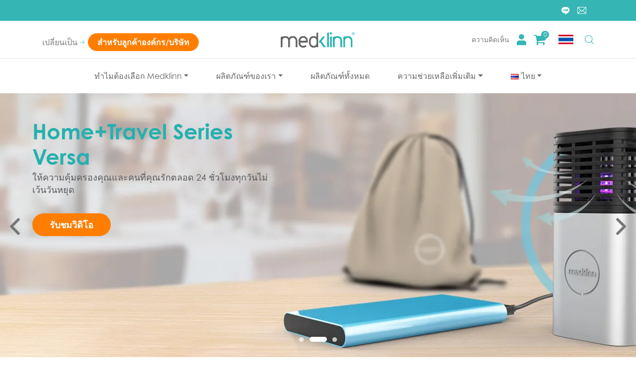

--- FILE ---
content_type: text/html; charset=UTF-8
request_url: https://th.medklinn.com/?add-to-cart=12820
body_size: 57731
content:
<!DOCTYPE html>
<html lang="th" xmlns:fb="https://www.facebook.com/2008/fbml" xmlns:addthis="https://www.addthis.com/help/api-spec" 
	prefix="og: https://ogp.me/ns#" >
<head>
	<meta charset="UTF-8">
	<meta name="viewport" content="width=device-width, initial-scale=1, shrink-to-fit=no">
	<link rel="profile" href="http://gmpg.org/xfn/11">
		<link rel="preload" href="https://th.medklinn.com/wp-content/themes/understrap/slick/fonts/slick.woff" as="font" type="font/woff" crossorigin="anonymous">
	<link type="text/css" rel="stylesheet" href="https://th.medklinn.com/wp-content/themes/understrap/slick/slick-theme.css" />
	<link type="text/css" rel="stylesheet" href="https://th.medklinn.com/wp-content/themes/understrap/slick/slick.css" />
  <link rel="stylesheet" href="https://th.medklinn.com/wp-content/themes/understrap/css/animate.min.css" />
	<link rel="stylesheet" href="https://th.medklinn.com/wp-content/themes/understrap/fancybox/jquery.fancybox.min.css" />

		<style type="text/css" data-type="vc_shortcodes-custom-css">.vc_custom_1608630255518{background-image: url(https://th.medklinn.com/wp-content/uploads/2020/12/bg-patented_06-2.jpg?id=5063) !important;background-position: center !important;background-repeat: no-repeat !important;background-size: cover !important;}.vc_custom_1608630192525{background-color: #f5f5f5 !important;background-position: center !important;background-repeat: no-repeat !important;background-size: cover !important;}.vc_custom_1599721210591{background-color: #26b0ae !important;}.vc_custom_1611666186666{background-image: url(https://th.medklinn.com/wp-content/uploads/2021/01/bg-6.jpg?id=5600) !important;}.vc_custom_1611666194389{background-image: url(https://th.medklinn.com/wp-content/uploads/2021/01/auto-bg-360-1.jpg?id=5604) !important;}.vc_custom_1611474546308{background-color: #e9e9e9 !important;}.vc_custom_1644977581058{margin-bottom: 15px !important;}.vc_custom_1609131505545{margin-bottom: 0px !important;}.vc_custom_1592021363676{background-color: #26b0ae !important;}.vc_custom_1595296073621{background-image: url(https://th.medklinn.com/wp-content/uploads/2020/06/bg-sinus.jpg?id=928) !important;background-position: center !important;background-repeat: no-repeat !important;background-size: cover !important;}.vc_custom_1595296078878{background-image: url(https://th.medklinn.com/wp-content/uploads/2020/06/personal-benefits-1_02.jpg?id=1899) !important;background-position: center !important;background-repeat: no-repeat !important;background-size: cover !important;}.vc_custom_1595296082761{background-image: url(https://th.medklinn.com/wp-content/uploads/2020/06/personal-benefits-2_02.jpg?id=1901) !important;background-position: center !important;background-repeat: no-repeat !important;background-size: cover !important;}.vc_custom_1595296086704{background-image: url(https://th.medklinn.com/wp-content/uploads/2020/06/personal-benefits-3_02.jpg?id=1903) !important;background-position: center !important;background-repeat: no-repeat !important;background-size: cover !important;}.vc_custom_1595296090361{background-image: url(https://th.medklinn.com/wp-content/uploads/2020/06/personal-benefits-4_02.jpg?id=1905) !important;background-position: center !important;background-repeat: no-repeat !important;background-size: cover !important;}.vc_custom_1599716079672{margin-bottom: 0px !important;}.vc_custom_1598405683952{padding-bottom: 40px !important;}.vc_custom_1644978325768{padding-top: 20px !important;}</style>
		<!-- All in One SEO 4.1.4.4 -->
		<meta name="description" content="ปลอดภัยอยู่เสมอ ลดสูงสุด 2,100 บาท เมื่อซื้อสินค้าเซต Safety+Combo จาก 5,840.00 บาท ซื้อเลย Home+Travel Series Versa ให้ความคุ้มครองคุณและคนที่คุณรักตลอด 24 ชั่วโมงทุกวันไม่เว้นวันหยุด รับชมวิดิโอ Auto Series Autoplus ไม่ว่าคุณจะไปที่ไหนก็สามารถมีความสุขไปกับอากาศ และพื้นผิวที่สะอาดอย่างมีสไตล์มากยิ่งขึ้น ด้วย MedKlinn ซึ่งสามารถขจัดมลพิษได้ถึง 99.9% สำหรับพื้นที่ภายในอาคาร รวมถึงฆ่าเชื้อทั้งในอากาศ และบนพื้นผิวต่างๆ ราคา 5,270.00฿บาท สั่งซื้อเลยตอนนี้ ปลอดภัยอยู่เสมอ ลดสูงสุด 2,100 บาท เมื่อซื้อสินค้าเซต Safety+Combo จาก 5,840.00 บาท ซื้อเลย Home+Travel Series Versa ให้ความคุ้มครองคุณและคนที่คุณรักตลอด 24 ชั่วโมงทุกวันไม่เว้นวันหยุด รับชมวิดิโอ Auto Series Autoplus ไม่ว่าคุณจะไปที่ไหนก็สามารถมีความสุขไปกับอากาศ" />
		<meta name="robots" content="max-image-preview:large" />
		<link rel="canonical" href="https://th.medklinn.com/" />
		<meta property="og:locale" content="th_TH" />
		<meta property="og:site_name" content="Medklinn Thailand - นวัตกรรมสุขอนามัย | เครื่องฆ่าเชื้อในอากาศ และพื้นผิว | ระบบน้ำโอโซน" />
		<meta property="og:type" content="website" />
		<meta property="og:title" content="ผลิตภัณฑ์สำหรับลูกค้าบุคคล - Medklinn Thailand" />
		<meta property="og:description" content="ปลอดภัยอยู่เสมอ ลดสูงสุด 2,100 บาท เมื่อซื้อสินค้าเซต Safety+Combo จาก 5,840.00 บาท ซื้อเลย Home+Travel Series Versa ให้ความคุ้มครองคุณและคนที่คุณรักตลอด 24 ชั่วโมงทุกวันไม่เว้นวันหยุด รับชมวิดิโอ Auto Series Autoplus ไม่ว่าคุณจะไปที่ไหนก็สามารถมีความสุขไปกับอากาศ และพื้นผิวที่สะอาดอย่างมีสไตล์มากยิ่งขึ้น ด้วย MedKlinn ซึ่งสามารถขจัดมลพิษได้ถึง 99.9% สำหรับพื้นที่ภายในอาคาร รวมถึงฆ่าเชื้อทั้งในอากาศ และบนพื้นผิวต่างๆ ราคา 5,270.00฿บาท สั่งซื้อเลยตอนนี้ ปลอดภัยอยู่เสมอ ลดสูงสุด 2,100 บาท เมื่อซื้อสินค้าเซต Safety+Combo จาก 5,840.00 บาท ซื้อเลย Home+Travel Series Versa ให้ความคุ้มครองคุณและคนที่คุณรักตลอด 24 ชั่วโมงทุกวันไม่เว้นวันหยุด รับชมวิดิโอ Auto Series Autoplus ไม่ว่าคุณจะไปที่ไหนก็สามารถมีความสุขไปกับอากาศ" />
		<meta property="og:url" content="https://th.medklinn.com/" />
		<meta property="og:image" content="https://th.medklinn.com/wp-content/uploads/2020/09/medklinn_logo.png" />
		<meta property="og:image:secure_url" content="https://th.medklinn.com/wp-content/uploads/2020/09/medklinn_logo.png" />
		<meta name="twitter:card" content="summary" />
		<meta name="twitter:domain" content="th.medklinn.com" />
		<meta name="twitter:title" content="ผลิตภัณฑ์สำหรับลูกค้าบุคคล - Medklinn Thailand" />
		<meta name="twitter:description" content="ปลอดภัยอยู่เสมอ ลดสูงสุด 2,100 บาท เมื่อซื้อสินค้าเซต Safety+Combo จาก 5,840.00 บาท ซื้อเลย Home+Travel Series Versa ให้ความคุ้มครองคุณและคนที่คุณรักตลอด 24 ชั่วโมงทุกวันไม่เว้นวันหยุด รับชมวิดิโอ Auto Series Autoplus ไม่ว่าคุณจะไปที่ไหนก็สามารถมีความสุขไปกับอากาศ และพื้นผิวที่สะอาดอย่างมีสไตล์มากยิ่งขึ้น ด้วย MedKlinn ซึ่งสามารถขจัดมลพิษได้ถึง 99.9% สำหรับพื้นที่ภายในอาคาร รวมถึงฆ่าเชื้อทั้งในอากาศ และบนพื้นผิวต่างๆ ราคา 5,270.00฿บาท สั่งซื้อเลยตอนนี้ ปลอดภัยอยู่เสมอ ลดสูงสุด 2,100 บาท เมื่อซื้อสินค้าเซต Safety+Combo จาก 5,840.00 บาท ซื้อเลย Home+Travel Series Versa ให้ความคุ้มครองคุณและคนที่คุณรักตลอด 24 ชั่วโมงทุกวันไม่เว้นวันหยุด รับชมวิดิโอ Auto Series Autoplus ไม่ว่าคุณจะไปที่ไหนก็สามารถมีความสุขไปกับอากาศ" />
		<meta name="twitter:image" content="https://th.medklinn.com/wp-content/uploads/2020/09/medklinn_logo.png" />
		<script type="application/ld+json" class="aioseo-schema">
			{"@context":"https:\/\/schema.org","@graph":[{"@type":"WebSite","@id":"https:\/\/th.medklinn.com\/#website","url":"https:\/\/th.medklinn.com\/","name":"Medklinn Thailand","description":"\u0e19\u0e27\u0e31\u0e15\u0e01\u0e23\u0e23\u0e21\u0e2a\u0e38\u0e02\u0e2d\u0e19\u0e32\u0e21\u0e31\u0e22 | \u0e40\u0e04\u0e23\u0e37\u0e48\u0e2d\u0e07\u0e06\u0e48\u0e32\u0e40\u0e0a\u0e37\u0e49\u0e2d\u0e43\u0e19\u0e2d\u0e32\u0e01\u0e32\u0e28 \u0e41\u0e25\u0e30\u0e1e\u0e37\u0e49\u0e19\u0e1c\u0e34\u0e27 | \u0e23\u0e30\u0e1a\u0e1a\u0e19\u0e49\u0e33\u0e42\u0e2d\u0e42\u0e0b\u0e19","inLanguage":"th","publisher":{"@id":"https:\/\/th.medklinn.com\/#organization"},"potentialAction":{"@type":"SearchAction","target":{"@type":"EntryPoint","urlTemplate":"https:\/\/th.medklinn.com\/?s={search_term_string}"},"query-input":"required name=search_term_string"}},{"@type":"Organization","@id":"https:\/\/th.medklinn.com\/#organization","name":"Medklinn Thailand","url":"https:\/\/th.medklinn.com\/","logo":{"@type":"ImageObject","@id":"https:\/\/th.medklinn.com\/#organizationLogo","url":"https:\/\/th.medklinn.com\/wp-content\/uploads\/2020\/09\/medklinn_logo.png","width":289,"height":60},"image":{"@id":"https:\/\/th.medklinn.com\/#organizationLogo"}},{"@type":"BreadcrumbList","@id":"https:\/\/th.medklinn.com\/#breadcrumblist","itemListElement":[{"@type":"ListItem","@id":"https:\/\/th.medklinn.com\/#listItem","position":1,"item":{"@type":"WebPage","@id":"https:\/\/th.medklinn.com\/","name":"Home","description":"\u0e1b\u0e25\u0e2d\u0e14\u0e20\u0e31\u0e22\u0e2d\u0e22\u0e39\u0e48\u0e40\u0e2a\u0e21\u0e2d \u0e25\u0e14\u0e2a\u0e39\u0e07\u0e2a\u0e38\u0e14 2,100 \u0e1a\u0e32\u0e17 \u0e40\u0e21\u0e37\u0e48\u0e2d\u0e0b\u0e37\u0e49\u0e2d\u0e2a\u0e34\u0e19\u0e04\u0e49\u0e32\u0e40\u0e0b\u0e15 Safety+Combo \u0e08\u0e32\u0e01 5,840.00 \u0e1a\u0e32\u0e17 \u0e0b\u0e37\u0e49\u0e2d\u0e40\u0e25\u0e22 Home+Travel Series Versa \u0e43\u0e2b\u0e49\u0e04\u0e27\u0e32\u0e21\u0e04\u0e38\u0e49\u0e21\u0e04\u0e23\u0e2d\u0e07\u0e04\u0e38\u0e13\u0e41\u0e25\u0e30\u0e04\u0e19\u0e17\u0e35\u0e48\u0e04\u0e38\u0e13\u0e23\u0e31\u0e01\u0e15\u0e25\u0e2d\u0e14 24 \u0e0a\u0e31\u0e48\u0e27\u0e42\u0e21\u0e07\u0e17\u0e38\u0e01\u0e27\u0e31\u0e19\u0e44\u0e21\u0e48\u0e40\u0e27\u0e49\u0e19\u0e27\u0e31\u0e19\u0e2b\u0e22\u0e38\u0e14 \u0e23\u0e31\u0e1a\u0e0a\u0e21\u0e27\u0e34\u0e14\u0e34\u0e42\u0e2d Auto Series Autoplus \u0e44\u0e21\u0e48\u0e27\u0e48\u0e32\u0e04\u0e38\u0e13\u0e08\u0e30\u0e44\u0e1b\u0e17\u0e35\u0e48\u0e44\u0e2b\u0e19\u0e01\u0e47\u0e2a\u0e32\u0e21\u0e32\u0e23\u0e16\u0e21\u0e35\u0e04\u0e27\u0e32\u0e21\u0e2a\u0e38\u0e02\u0e44\u0e1b\u0e01\u0e31\u0e1a\u0e2d\u0e32\u0e01\u0e32\u0e28 \u0e41\u0e25\u0e30\u0e1e\u0e37\u0e49\u0e19\u0e1c\u0e34\u0e27\u0e17\u0e35\u0e48\u0e2a\u0e30\u0e2d\u0e32\u0e14\u0e2d\u0e22\u0e48\u0e32\u0e07\u0e21\u0e35\u0e2a\u0e44\u0e15\u0e25\u0e4c\u0e21\u0e32\u0e01\u0e22\u0e34\u0e48\u0e07\u0e02\u0e36\u0e49\u0e19 \u0e14\u0e49\u0e27\u0e22 MedKlinn \u0e0b\u0e36\u0e48\u0e07\u0e2a\u0e32\u0e21\u0e32\u0e23\u0e16\u0e02\u0e08\u0e31\u0e14\u0e21\u0e25\u0e1e\u0e34\u0e29\u0e44\u0e14\u0e49\u0e16\u0e36\u0e07 99.9% \u0e2a\u0e33\u0e2b\u0e23\u0e31\u0e1a\u0e1e\u0e37\u0e49\u0e19\u0e17\u0e35\u0e48\u0e20\u0e32\u0e22\u0e43\u0e19\u0e2d\u0e32\u0e04\u0e32\u0e23 \u0e23\u0e27\u0e21\u0e16\u0e36\u0e07\u0e06\u0e48\u0e32\u0e40\u0e0a\u0e37\u0e49\u0e2d\u0e17\u0e31\u0e49\u0e07\u0e43\u0e19\u0e2d\u0e32\u0e01\u0e32\u0e28 \u0e41\u0e25\u0e30\u0e1a\u0e19\u0e1e\u0e37\u0e49\u0e19\u0e1c\u0e34\u0e27\u0e15\u0e48\u0e32\u0e07\u0e46 \u0e23\u0e32\u0e04\u0e32 5,270.00\u0e3f\u0e1a\u0e32\u0e17 \u0e2a\u0e31\u0e48\u0e07\u0e0b\u0e37\u0e49\u0e2d\u0e40\u0e25\u0e22\u0e15\u0e2d\u0e19\u0e19\u0e35\u0e49 \u0e1b\u0e25\u0e2d\u0e14\u0e20\u0e31\u0e22\u0e2d\u0e22\u0e39\u0e48\u0e40\u0e2a\u0e21\u0e2d \u0e25\u0e14\u0e2a\u0e39\u0e07\u0e2a\u0e38\u0e14 2,100 \u0e1a\u0e32\u0e17 \u0e40\u0e21\u0e37\u0e48\u0e2d\u0e0b\u0e37\u0e49\u0e2d\u0e2a\u0e34\u0e19\u0e04\u0e49\u0e32\u0e40\u0e0b\u0e15 Safety+Combo \u0e08\u0e32\u0e01 5,840.00 \u0e1a\u0e32\u0e17 \u0e0b\u0e37\u0e49\u0e2d\u0e40\u0e25\u0e22 Home+Travel Series Versa \u0e43\u0e2b\u0e49\u0e04\u0e27\u0e32\u0e21\u0e04\u0e38\u0e49\u0e21\u0e04\u0e23\u0e2d\u0e07\u0e04\u0e38\u0e13\u0e41\u0e25\u0e30\u0e04\u0e19\u0e17\u0e35\u0e48\u0e04\u0e38\u0e13\u0e23\u0e31\u0e01\u0e15\u0e25\u0e2d\u0e14 24 \u0e0a\u0e31\u0e48\u0e27\u0e42\u0e21\u0e07\u0e17\u0e38\u0e01\u0e27\u0e31\u0e19\u0e44\u0e21\u0e48\u0e40\u0e27\u0e49\u0e19\u0e27\u0e31\u0e19\u0e2b\u0e22\u0e38\u0e14 \u0e23\u0e31\u0e1a\u0e0a\u0e21\u0e27\u0e34\u0e14\u0e34\u0e42\u0e2d Auto Series Autoplus \u0e44\u0e21\u0e48\u0e27\u0e48\u0e32\u0e04\u0e38\u0e13\u0e08\u0e30\u0e44\u0e1b\u0e17\u0e35\u0e48\u0e44\u0e2b\u0e19\u0e01\u0e47\u0e2a\u0e32\u0e21\u0e32\u0e23\u0e16\u0e21\u0e35\u0e04\u0e27\u0e32\u0e21\u0e2a\u0e38\u0e02\u0e44\u0e1b\u0e01\u0e31\u0e1a\u0e2d\u0e32\u0e01\u0e32\u0e28","url":"https:\/\/th.medklinn.com\/"}}]},{"@type":"WebPage","@id":"https:\/\/th.medklinn.com\/#webpage","url":"https:\/\/th.medklinn.com\/","name":"\u0e1c\u0e25\u0e34\u0e15\u0e20\u0e31\u0e13\u0e11\u0e4c\u0e2a\u0e33\u0e2b\u0e23\u0e31\u0e1a\u0e25\u0e39\u0e01\u0e04\u0e49\u0e32\u0e1a\u0e38\u0e04\u0e04\u0e25 - Medklinn Thailand","description":"\u0e1b\u0e25\u0e2d\u0e14\u0e20\u0e31\u0e22\u0e2d\u0e22\u0e39\u0e48\u0e40\u0e2a\u0e21\u0e2d \u0e25\u0e14\u0e2a\u0e39\u0e07\u0e2a\u0e38\u0e14 2,100 \u0e1a\u0e32\u0e17 \u0e40\u0e21\u0e37\u0e48\u0e2d\u0e0b\u0e37\u0e49\u0e2d\u0e2a\u0e34\u0e19\u0e04\u0e49\u0e32\u0e40\u0e0b\u0e15 Safety+Combo \u0e08\u0e32\u0e01 5,840.00 \u0e1a\u0e32\u0e17 \u0e0b\u0e37\u0e49\u0e2d\u0e40\u0e25\u0e22 Home+Travel Series Versa \u0e43\u0e2b\u0e49\u0e04\u0e27\u0e32\u0e21\u0e04\u0e38\u0e49\u0e21\u0e04\u0e23\u0e2d\u0e07\u0e04\u0e38\u0e13\u0e41\u0e25\u0e30\u0e04\u0e19\u0e17\u0e35\u0e48\u0e04\u0e38\u0e13\u0e23\u0e31\u0e01\u0e15\u0e25\u0e2d\u0e14 24 \u0e0a\u0e31\u0e48\u0e27\u0e42\u0e21\u0e07\u0e17\u0e38\u0e01\u0e27\u0e31\u0e19\u0e44\u0e21\u0e48\u0e40\u0e27\u0e49\u0e19\u0e27\u0e31\u0e19\u0e2b\u0e22\u0e38\u0e14 \u0e23\u0e31\u0e1a\u0e0a\u0e21\u0e27\u0e34\u0e14\u0e34\u0e42\u0e2d Auto Series Autoplus \u0e44\u0e21\u0e48\u0e27\u0e48\u0e32\u0e04\u0e38\u0e13\u0e08\u0e30\u0e44\u0e1b\u0e17\u0e35\u0e48\u0e44\u0e2b\u0e19\u0e01\u0e47\u0e2a\u0e32\u0e21\u0e32\u0e23\u0e16\u0e21\u0e35\u0e04\u0e27\u0e32\u0e21\u0e2a\u0e38\u0e02\u0e44\u0e1b\u0e01\u0e31\u0e1a\u0e2d\u0e32\u0e01\u0e32\u0e28 \u0e41\u0e25\u0e30\u0e1e\u0e37\u0e49\u0e19\u0e1c\u0e34\u0e27\u0e17\u0e35\u0e48\u0e2a\u0e30\u0e2d\u0e32\u0e14\u0e2d\u0e22\u0e48\u0e32\u0e07\u0e21\u0e35\u0e2a\u0e44\u0e15\u0e25\u0e4c\u0e21\u0e32\u0e01\u0e22\u0e34\u0e48\u0e07\u0e02\u0e36\u0e49\u0e19 \u0e14\u0e49\u0e27\u0e22 MedKlinn \u0e0b\u0e36\u0e48\u0e07\u0e2a\u0e32\u0e21\u0e32\u0e23\u0e16\u0e02\u0e08\u0e31\u0e14\u0e21\u0e25\u0e1e\u0e34\u0e29\u0e44\u0e14\u0e49\u0e16\u0e36\u0e07 99.9% \u0e2a\u0e33\u0e2b\u0e23\u0e31\u0e1a\u0e1e\u0e37\u0e49\u0e19\u0e17\u0e35\u0e48\u0e20\u0e32\u0e22\u0e43\u0e19\u0e2d\u0e32\u0e04\u0e32\u0e23 \u0e23\u0e27\u0e21\u0e16\u0e36\u0e07\u0e06\u0e48\u0e32\u0e40\u0e0a\u0e37\u0e49\u0e2d\u0e17\u0e31\u0e49\u0e07\u0e43\u0e19\u0e2d\u0e32\u0e01\u0e32\u0e28 \u0e41\u0e25\u0e30\u0e1a\u0e19\u0e1e\u0e37\u0e49\u0e19\u0e1c\u0e34\u0e27\u0e15\u0e48\u0e32\u0e07\u0e46 \u0e23\u0e32\u0e04\u0e32 5,270.00\u0e3f\u0e1a\u0e32\u0e17 \u0e2a\u0e31\u0e48\u0e07\u0e0b\u0e37\u0e49\u0e2d\u0e40\u0e25\u0e22\u0e15\u0e2d\u0e19\u0e19\u0e35\u0e49 \u0e1b\u0e25\u0e2d\u0e14\u0e20\u0e31\u0e22\u0e2d\u0e22\u0e39\u0e48\u0e40\u0e2a\u0e21\u0e2d \u0e25\u0e14\u0e2a\u0e39\u0e07\u0e2a\u0e38\u0e14 2,100 \u0e1a\u0e32\u0e17 \u0e40\u0e21\u0e37\u0e48\u0e2d\u0e0b\u0e37\u0e49\u0e2d\u0e2a\u0e34\u0e19\u0e04\u0e49\u0e32\u0e40\u0e0b\u0e15 Safety+Combo \u0e08\u0e32\u0e01 5,840.00 \u0e1a\u0e32\u0e17 \u0e0b\u0e37\u0e49\u0e2d\u0e40\u0e25\u0e22 Home+Travel Series Versa \u0e43\u0e2b\u0e49\u0e04\u0e27\u0e32\u0e21\u0e04\u0e38\u0e49\u0e21\u0e04\u0e23\u0e2d\u0e07\u0e04\u0e38\u0e13\u0e41\u0e25\u0e30\u0e04\u0e19\u0e17\u0e35\u0e48\u0e04\u0e38\u0e13\u0e23\u0e31\u0e01\u0e15\u0e25\u0e2d\u0e14 24 \u0e0a\u0e31\u0e48\u0e27\u0e42\u0e21\u0e07\u0e17\u0e38\u0e01\u0e27\u0e31\u0e19\u0e44\u0e21\u0e48\u0e40\u0e27\u0e49\u0e19\u0e27\u0e31\u0e19\u0e2b\u0e22\u0e38\u0e14 \u0e23\u0e31\u0e1a\u0e0a\u0e21\u0e27\u0e34\u0e14\u0e34\u0e42\u0e2d Auto Series Autoplus \u0e44\u0e21\u0e48\u0e27\u0e48\u0e32\u0e04\u0e38\u0e13\u0e08\u0e30\u0e44\u0e1b\u0e17\u0e35\u0e48\u0e44\u0e2b\u0e19\u0e01\u0e47\u0e2a\u0e32\u0e21\u0e32\u0e23\u0e16\u0e21\u0e35\u0e04\u0e27\u0e32\u0e21\u0e2a\u0e38\u0e02\u0e44\u0e1b\u0e01\u0e31\u0e1a\u0e2d\u0e32\u0e01\u0e32\u0e28","inLanguage":"th","isPartOf":{"@id":"https:\/\/th.medklinn.com\/#website"},"breadcrumb":{"@id":"https:\/\/th.medklinn.com\/#breadcrumblist"},"datePublished":"2020-05-13T04:38:22+08:00","dateModified":"2023-03-28T02:29:29+08:00"}]}
		</script>
		<!-- All in One SEO -->

<link rel="alternate" href="https://th.medklinn.com/" hreflang="th" />
<link rel="alternate" href="https://th.medklinn.com/en/personal/" hreflang="en" />
<script>window._wca = window._wca || [];</script>

	<!-- This site is optimized with the Yoast SEO plugin v16.6.1 - https://yoast.com/wordpress/plugins/seo/ -->
	<title>ผลิตภัณฑ์สำหรับลูกค้าบุคคล - Medklinn Thailand</title>
	<meta name="description" content="Medklinn sterilization technologies provide the highest level of hygiene and safety continuously 24/7 without the use of chemicals." />
	<meta name="robots" content="index, follow, max-snippet:-1, max-image-preview:large, max-video-preview:-1" />
	<link rel="canonical" href="https://th.medklinn.com/" />
	<meta property="og:locale" content="th_TH" />
	<meta property="og:locale:alternate" content="en_GB" />
	<meta property="og:type" content="website" />
	<meta property="og:title" content="Medklinn Thailand | Innovating Hygiene | Air+Surface Sterilizer" />
	<meta property="og:description" content="Medklinn sterilization technologies provide the highest level of hygiene and safety continuously 24/7 without the use of chemicals." />
	<meta property="og:url" content="https://th.medklinn.com/" />
	<meta property="og:site_name" content="Medklinn Thailand" />
	<meta property="article:modified_time" content="2023-03-28T02:29:29+00:00" />
	<meta name="twitter:card" content="summary_large_image" />
	<meta name="twitter:label1" content="Est. reading time" />
	<meta name="twitter:data1" content="3 minutes" />
	<script type="application/ld+json" class="yoast-schema-graph">{"@context":"https://schema.org","@graph":[{"@type":"WebSite","@id":"https://th.medklinn.com/#website","url":"https://th.medklinn.com/","name":"Medklinn Thailand","description":"\u0e19\u0e27\u0e31\u0e15\u0e01\u0e23\u0e23\u0e21\u0e2a\u0e38\u0e02\u0e2d\u0e19\u0e32\u0e21\u0e31\u0e22 | \u0e40\u0e04\u0e23\u0e37\u0e48\u0e2d\u0e07\u0e06\u0e48\u0e32\u0e40\u0e0a\u0e37\u0e49\u0e2d\u0e43\u0e19\u0e2d\u0e32\u0e01\u0e32\u0e28 \u0e41\u0e25\u0e30\u0e1e\u0e37\u0e49\u0e19\u0e1c\u0e34\u0e27 | \u0e23\u0e30\u0e1a\u0e1a\u0e19\u0e49\u0e33\u0e42\u0e2d\u0e42\u0e0b\u0e19","potentialAction":[{"@type":"SearchAction","target":{"@type":"EntryPoint","urlTemplate":"https://th.medklinn.com/?s={search_term_string}"},"query-input":"required name=search_term_string"}],"inLanguage":"th"},{"@type":"WebPage","@id":"https://th.medklinn.com/#webpage","url":"https://th.medklinn.com/","name":"Medklinn Thailand | Innovating Hygiene | Air+Surface Sterilizer","isPartOf":{"@id":"https://th.medklinn.com/#website"},"datePublished":"2020-05-13T04:38:22+00:00","dateModified":"2023-03-28T02:29:29+00:00","description":"Medklinn sterilization technologies provide the highest level of hygiene and safety continuously 24/7 without the use of chemicals.","breadcrumb":{"@id":"https://th.medklinn.com/#breadcrumb"},"inLanguage":"th","potentialAction":[{"@type":"ReadAction","target":["https://th.medklinn.com/"]}]},{"@type":"BreadcrumbList","@id":"https://th.medklinn.com/#breadcrumb","itemListElement":[{"@type":"ListItem","position":1,"name":"Home"}]}]}</script>
	<!-- / Yoast SEO plugin. -->


<link rel='dns-prefetch' href='//static.addtoany.com' />
<link rel='dns-prefetch' href='//stats.wp.com' />
<link rel='dns-prefetch' href='//s7.addthis.com' />
<link rel='dns-prefetch' href='//a.omappapi.com' />
<link href='https://fonts.gstatic.com' crossorigin rel='preconnect' />
		<!-- This site uses the Google Analytics by MonsterInsights plugin v7.17.0 - Using Analytics tracking - https://www.monsterinsights.com/ -->
							<script src="//www.googletagmanager.com/gtag/js?id=UA-209664049-1"  type="text/javascript" data-cfasync="false"></script>
			<script type="text/javascript" data-cfasync="false">
				var mi_version = '7.17.0';
				var mi_track_user = true;
				var mi_no_track_reason = '';
				
								var disableStr = 'ga-disable-UA-209664049-1';

				/* Function to detect opted out users */
				function __gtagTrackerIsOptedOut() {
					return document.cookie.indexOf( disableStr + '=true' ) > - 1;
				}

				/* Disable tracking if the opt-out cookie exists. */
				if ( __gtagTrackerIsOptedOut() ) {
					window[disableStr] = true;
				}

				/* Opt-out function */
				function __gtagTrackerOptout() {
					document.cookie = disableStr + '=true; expires=Thu, 31 Dec 2099 23:59:59 UTC; path=/';
					window[disableStr] = true;
				}

				if ( 'undefined' === typeof gaOptout ) {
					function gaOptout() {
						__gtagTrackerOptout();
					}
				}
								window.dataLayer = window.dataLayer || [];
				if ( mi_track_user ) {
					function __gtagTracker() {dataLayer.push( arguments );}
					__gtagTracker( 'js', new Date() );
					__gtagTracker( 'set', {
						'developer_id.dZGIzZG' : true,
						                    });
					__gtagTracker( 'config', 'UA-209664049-1', {
						forceSSL:true,link_attribution:true,					} );
										window.gtag = __gtagTracker;										(
						function () {
							/* https://developers.google.com/analytics/devguides/collection/analyticsjs/ */
							/* ga and __gaTracker compatibility shim. */
							var noopfn = function () {
								return null;
							};
							var newtracker = function () {
								return new Tracker();
							};
							var Tracker = function () {
								return null;
							};
							var p = Tracker.prototype;
							p.get = noopfn;
							p.set = noopfn;
							p.send = function (){
								var args = Array.prototype.slice.call(arguments);
								args.unshift( 'send' );
								__gaTracker.apply(null, args);
							};
							var __gaTracker = function () {
								var len = arguments.length;
								if ( len === 0 ) {
									return;
								}
								var f = arguments[len - 1];
								if ( typeof f !== 'object' || f === null || typeof f.hitCallback !== 'function' ) {
									if ( 'send' === arguments[0] ) {
										var hitConverted, hitObject = false, action;
										if ( 'event' === arguments[1] ) {
											if ( 'undefined' !== typeof arguments[3] ) {
												hitObject = {
													'eventAction': arguments[3],
													'eventCategory': arguments[2],
													'eventLabel': arguments[4],
													'value': arguments[5] ? arguments[5] : 1,
												}
											}
										}
										if ( typeof arguments[2] === 'object' ) {
											hitObject = arguments[2];
										}
										if ( typeof arguments[5] === 'object' ) {
											Object.assign( hitObject, arguments[5] );
										}
										if ( 'undefined' !== typeof (
											arguments[1].hitType
										) ) {
											hitObject = arguments[1];
										}
										if ( hitObject ) {
											action = 'timing' === arguments[1].hitType ? 'timing_complete' : hitObject.eventAction;
											hitConverted = mapArgs( hitObject );
											__gtagTracker( 'event', action, hitConverted );
										}
									}
									return;
								}

								function mapArgs( args ) {
									var gaKey, hit = {};
									var gaMap = {
										'eventCategory': 'event_category',
										'eventAction': 'event_action',
										'eventLabel': 'event_label',
										'eventValue': 'event_value',
										'nonInteraction': 'non_interaction',
										'timingCategory': 'event_category',
										'timingVar': 'name',
										'timingValue': 'value',
										'timingLabel': 'event_label',
									};
									for ( gaKey in gaMap ) {
										if ( 'undefined' !== typeof args[gaKey] ) {
											hit[gaMap[gaKey]] = args[gaKey];
										}
									}
									return hit;
								}

								try {
									f.hitCallback();
								} catch ( ex ) {
								}
							};
							__gaTracker.create = newtracker;
							__gaTracker.getByName = newtracker;
							__gaTracker.getAll = function () {
								return [];
							};
							__gaTracker.remove = noopfn;
							__gaTracker.loaded = true;
							window['__gaTracker'] = __gaTracker;
						}
					)();
									} else {
										console.log( "" );
					( function () {
							function __gtagTracker() {
								return null;
							}
							window['__gtagTracker'] = __gtagTracker;
							window['gtag'] = __gtagTracker;
					} )();
									}
			</script>
				<!-- / Google Analytics by MonsterInsights -->
		<link rel='stylesheet' id='wp-block-library-css'  href='https://th.medklinn.com/wp-includes/css/dist/block-library/style.min.css' type='text/css' media='all' />
<style id='wp-block-library-inline-css' type='text/css'>
.has-text-align-justify{text-align:justify;}
</style>
<link rel='stylesheet' id='wc-block-vendors-style-css'  href='https://th.medklinn.com/wp-content/plugins/woocommerce/packages/woocommerce-blocks/build/vendors-style.css' type='text/css' media='all' />
<link rel='stylesheet' id='wc-block-style-css'  href='https://th.medklinn.com/wp-content/plugins/woocommerce/packages/woocommerce-blocks/build/style.css' type='text/css' media='all' />
<link rel='stylesheet' id='ivole-frontend-css-css'  href='https://th.medklinn.com/wp-content/plugins/customer-reviews-woocommerce/css/frontend.css' type='text/css' media='all' />
<link rel='stylesheet' id='ivole-reviews-grid-css'  href='https://th.medklinn.com/wp-content/plugins/customer-reviews-woocommerce/css/reviews-grid.css' type='text/css' media='all' />
<link rel='stylesheet' id='bc_menu_bar_cart_handler-frontend-css'  href='https://th.medklinn.com/wp-content/plugins/bc-menu-cart-woo/inc/../bundle/css/frontend.css' type='text/css' media='all' />
<link rel='stylesheet' id='contact-form-7-css'  href='https://th.medklinn.com/wp-content/plugins/contact-form-7/includes/css/styles.css' type='text/css' media='all' />
<style id='contact-form-7-inline-css' type='text/css'>
.wpcf7 .wpcf7-recaptcha iframe {margin-bottom: 0;}.wpcf7 .wpcf7-recaptcha[data-align="center"] > div {margin: 0 auto;}.wpcf7 .wpcf7-recaptcha[data-align="right"] > div {margin: 0 0 0 auto;}
</style>
<link rel='stylesheet' id='dashicons-css'  href='https://th.medklinn.com/wp-includes/css/dashicons.min.css' type='text/css' media='all' />
<style id='dashicons-inline-css' type='text/css'>
[data-font="Dashicons"]:before {font-family: 'Dashicons' !important;content: attr(data-icon) !important;speak: none !important;font-weight: normal !important;font-variant: normal !important;text-transform: none !important;line-height: 1 !important;font-style: normal !important;-webkit-font-smoothing: antialiased !important;-moz-osx-font-smoothing: grayscale !important;}
</style>
<link rel='stylesheet' id='post-views-counter-frontend-css'  href='https://th.medklinn.com/wp-content/plugins/post-views-counter/css/frontend.css' type='text/css' media='all' />
<link rel='stylesheet' id='wpsm_ac-font-awesome-front-css'  href='https://th.medklinn.com/wp-content/plugins/responsive-accordion-and-collapse/css/font-awesome/css/font-awesome.min.css' type='text/css' media='all' />
<link rel='stylesheet' id='wpsm_ac_bootstrap-front-css'  href='https://th.medklinn.com/wp-content/plugins/responsive-accordion-and-collapse/css/bootstrap-front.css' type='text/css' media='all' />
<link rel='stylesheet' id='woocommerce-layout-css'  href='https://th.medklinn.com/wp-content/plugins/woocommerce/assets/css/woocommerce-layout.css' type='text/css' media='all' />
<style id='woocommerce-layout-inline-css' type='text/css'>

	.infinite-scroll .woocommerce-pagination {
		display: none;
	}
</style>
<link rel='stylesheet' id='woocommerce-smallscreen-css'  href='https://th.medklinn.com/wp-content/plugins/woocommerce/assets/css/woocommerce-smallscreen.css' type='text/css' media='only screen and (max-width: 768px)' />
<link rel='stylesheet' id='woocommerce-general-css'  href='https://th.medklinn.com/wp-content/plugins/woocommerce/assets/css/woocommerce.css' type='text/css' media='all' />
<style id='woocommerce-inline-inline-css' type='text/css'>
.woocommerce form .form-row .required { visibility: visible; }
</style>
<link rel='stylesheet' id='wp-rest-user-css'  href='https://th.medklinn.com/wp-content/plugins/wp-rest-user/public/css/wp-rest-user-public.css' type='text/css' media='all' />
<link rel='stylesheet' id='wppopups-pro-css'  href='https://th.medklinn.com/wp-content/plugins/wppopups/pro/assets/css/wppopups.css' type='text/css' media='all' />
<link rel='stylesheet' id='flexible_shipping_notices-css'  href='https://th.medklinn.com/wp-content/plugins/flexible-shipping/vendor_prefixed/wpdesk/wp-wpdesk-fs-table-rate/assets/css/notices.css' type='text/css' media='all' />
<link rel='stylesheet' id='search-filter-plugin-styles-css'  href='https://th.medklinn.com/wp-content/plugins/search-filter-pro/public/assets/css/search-filter.min.css' type='text/css' media='all' />
<link rel='stylesheet' id='wppopups-base-css'  href='https://th.medklinn.com/wp-content/plugins/wppopups/src/assets/css/wppopups-base.css' type='text/css' media='all' />
<link rel='stylesheet' id='yith-wacp-frontend-css'  href='https://th.medklinn.com/wp-content/plugins/yith-woocommerce-added-to-cart-popup-premium/assets/css/wacp-frontend.css' type='text/css' media='all' />
<style id='yith-wacp-frontend-inline-css' type='text/css'>

                #yith-wacp-popup .yith-wacp-content a.button {
                        background: #ebe9eb;
                        color: #515151;
                }
                #yith-wacp-popup .yith-wacp-content a.button:hover {
                        background: #dad8da;
                        color: #515151;
                }
#yith-wacp-popup .yith-wacp-wrapper{max-width: 700px;max-height: 345px;}#yith-wacp-popup .yith-wacp-message:before{min-width: 30px; min-height:30px;background: url(https://my.medklinn.com/wp-content/uploads/2020/09/message-icon-white.png) no-repeat center center;}#yith-wacp-popup .yith-wacp-main{background-color: #ffffff;}
			#yith-wacp-popup .yith-wacp-overlay{background-color: #000000;}
			#yith-wacp-popup.open .yith-wacp-overlay{opacity: 0.8;}
			#yith-wacp-popup .yith-wacp-close{color: #ffffff;}
			#yith-wacp-popup .yith-wacp-close:hover{color: #c0c0c0;}
			#yith-wacp-popup .yith-wacp-message{color: #ffffff;background-color: #35b6b4;}
			.yith-wacp-content .cart-info > div{color: #565656;}
			.yith-wacp-content .cart-info > div span{color: #000000;}
			.yith-wacp-content table.cart-list td.item-info .item-name:hover,.yith-wacp-content h3.product-title:hover{color: #565656;}
			.yith-wacp-content table.cart-list td.item-info .item-name,.yith-wacp-content table.cart-list td.item-info dl,.yith-wacp-content h3.product-title{color: #000000;}
			.yith-wacp-content table.cart-list td.item-info .item-price,.yith-wacp-content .product-price,.yith-wacp-content ul.products li.product .price,.yith-wacp-content ul.products li.product .price ins {color: #565656;}
</style>
<link rel='stylesheet' id='custom-css'  href='https://th.medklinn.com/wp-content/themes/understrap/css/lee.css?s=1' type='text/css' media='all' />
<link rel='stylesheet' id='custom2-css'  href='https://th.medklinn.com/wp-content/themes/understrap/css/iz.css' type='text/css' media='all' />
<link rel='stylesheet' id='understrap-styles-css'  href='https://th.medklinn.com/wp-content/themes/understrap/css/theme.min.css' type='text/css' media='all' />
<link rel='stylesheet' id='genericons-css'  href='https://th.medklinn.com/wp-content/plugins/jetpack/_inc/genericons/genericons/genericons.css' type='text/css' media='all' />
<link rel='stylesheet' id='grw_css-css'  href='https://th.medklinn.com/wp-content/plugins/widget-google-reviews/static/css/google-review.css' type='text/css' media='all' />
<link rel='stylesheet' id='photoswipe-css'  href='https://th.medklinn.com/wp-content/plugins/woocommerce/assets/css/photoswipe/photoswipe.min.css' type='text/css' media='all' />
<link rel='stylesheet' id='photoswipe-default-skin-css'  href='https://th.medklinn.com/wp-content/plugins/woocommerce/assets/css/photoswipe/default-skin/default-skin.min.css' type='text/css' media='all' />
<!--[if lt IE 9]>
<link rel='stylesheet' id='vc_lte_ie9-css'  href='https://th.medklinn.com/wp-content/plugins/js_composer/assets/css/vc_lte_ie9.min.css' type='text/css' media='screen' />
<![endif]-->
<link rel='stylesheet' id='js_composer_front-css'  href='https://th.medklinn.com/wp-content/plugins/js_composer/assets/css/js_composer.min.css' type='text/css' media='all' />
<link rel='stylesheet' id='popup-maker-site-css'  href='https://th.medklinn.com/wp-content/plugins/popup-maker/assets/css/pum-site.min.css' type='text/css' media='all' />
<style id='popup-maker-site-inline-css' type='text/css'>
/* Popup Google Fonts */
@import url('//fonts.googleapis.com/css?family=Montserrat:100');

/* Popup Theme 9091: Floating Bar - Soft Blue */
.pum-theme-9091, .pum-theme-floating-bar { background-color: rgba( 255, 255, 255, 0.00 ) } 
.pum-theme-9091 .pum-container, .pum-theme-floating-bar .pum-container { padding: 8px; border-radius: 0px; border: 1px none #000000; box-shadow: 1px 1px 3px 0px rgba( 2, 2, 2, 0.23 ); background-color: rgba( 238, 246, 252, 1.00 ) } 
.pum-theme-9091 .pum-title, .pum-theme-floating-bar .pum-title { color: #505050; text-align: left; text-shadow: 0px 0px 0px rgba( 2, 2, 2, 0.23 ); font-family: inherit; font-weight: 400; font-size: 32px; line-height: 36px } 
.pum-theme-9091 .pum-content, .pum-theme-floating-bar .pum-content { color: #505050; font-family: inherit; font-weight: 400 } 
.pum-theme-9091 .pum-content + .pum-close, .pum-theme-floating-bar .pum-content + .pum-close { position: absolute; height: 18px; width: 18px; left: auto; right: 5px; bottom: auto; top: 50%; padding: 0px; color: #505050; font-family: Sans-Serif; font-weight: 700; font-size: 15px; line-height: 18px; border: 1px solid #505050; border-radius: 15px; box-shadow: 0px 0px 0px 0px rgba( 2, 2, 2, 0.00 ); text-shadow: 0px 0px 0px rgba( 0, 0, 0, 0.00 ); background-color: rgba( 255, 255, 255, 0.00 ); transform: translate(0, -50%) } 

/* Popup Theme 9092: Content Only - For use with page builders or block editor */
.pum-theme-9092, .pum-theme-content-only { background-color: rgba( 0, 0, 0, 0.70 ) } 
.pum-theme-9092 .pum-container, .pum-theme-content-only .pum-container { padding: 0px; border-radius: 0px; border: 1px none #000000; box-shadow: 0px 0px 0px 0px rgba( 2, 2, 2, 0.00 ) } 
.pum-theme-9092 .pum-title, .pum-theme-content-only .pum-title { color: #000000; text-align: left; text-shadow: 0px 0px 0px rgba( 2, 2, 2, 0.23 ); font-family: inherit; font-weight: 400; font-size: 32px; line-height: 36px } 
.pum-theme-9092 .pum-content, .pum-theme-content-only .pum-content { color: #8c8c8c; font-family: inherit; font-weight: 400 } 
.pum-theme-9092 .pum-content + .pum-close, .pum-theme-content-only .pum-content + .pum-close { position: absolute; height: 18px; width: 18px; left: auto; right: 7px; bottom: auto; top: 7px; padding: 0px; color: #000000; font-family: inherit; font-weight: 700; font-size: 20px; line-height: 20px; border: 1px none #ffffff; border-radius: 15px; box-shadow: 0px 0px 0px 0px rgba( 2, 2, 2, 0.00 ); text-shadow: 0px 0px 0px rgba( 0, 0, 0, 0.00 ); background-color: rgba( 255, 255, 255, 0.00 ) } 

/* Popup Theme 9086: Light Box */
.pum-theme-9086, .pum-theme-lightbox { background-color: rgba( 0, 0, 0, 0.60 ) } 
.pum-theme-9086 .pum-container, .pum-theme-lightbox .pum-container { padding: 18px; border-radius: 3px; border: 8px solid #000000; box-shadow: 0px 0px 30px 0px rgba( 2, 2, 2, 1.00 ); background-color: rgba( 255, 255, 255, 1.00 ) } 
.pum-theme-9086 .pum-title, .pum-theme-lightbox .pum-title { color: #000000; text-align: left; text-shadow: 0px 0px 0px rgba( 2, 2, 2, 0.23 ); font-family: inherit; font-weight: 100; font-size: 32px; line-height: 36px } 
.pum-theme-9086 .pum-content, .pum-theme-lightbox .pum-content { color: #000000; font-family: inherit; font-weight: 100 } 
.pum-theme-9086 .pum-content + .pum-close, .pum-theme-lightbox .pum-content + .pum-close { position: absolute; height: 26px; width: 26px; left: auto; right: -13px; bottom: auto; top: -13px; padding: 0px; color: #ffffff; font-family: Arial; font-weight: 100; font-size: 24px; line-height: 24px; border: 2px solid #ffffff; border-radius: 26px; box-shadow: 0px 0px 15px 1px rgba( 2, 2, 2, 0.75 ); text-shadow: 0px 0px 0px rgba( 0, 0, 0, 0.23 ); background-color: rgba( 0, 0, 0, 1.00 ) } 

/* Popup Theme 9087: Enterprise Blue */
.pum-theme-9087, .pum-theme-enterprise-blue { background-color: rgba( 0, 0, 0, 0.70 ) } 
.pum-theme-9087 .pum-container, .pum-theme-enterprise-blue .pum-container { padding: 28px; border-radius: 5px; border: 1px none #000000; box-shadow: 0px 10px 25px 4px rgba( 2, 2, 2, 0.50 ); background-color: rgba( 255, 255, 255, 1.00 ) } 
.pum-theme-9087 .pum-title, .pum-theme-enterprise-blue .pum-title { color: #315b7c; text-align: left; text-shadow: 0px 0px 0px rgba( 2, 2, 2, 0.23 ); font-family: inherit; font-weight: 100; font-size: 34px; line-height: 36px } 
.pum-theme-9087 .pum-content, .pum-theme-enterprise-blue .pum-content { color: #2d2d2d; font-family: inherit; font-weight: 100 } 
.pum-theme-9087 .pum-content + .pum-close, .pum-theme-enterprise-blue .pum-content + .pum-close { position: absolute; height: 28px; width: 28px; left: auto; right: 8px; bottom: auto; top: 8px; padding: 4px; color: #ffffff; font-family: Times New Roman; font-weight: 100; font-size: 20px; line-height: 20px; border: 1px none #ffffff; border-radius: 42px; box-shadow: 0px 0px 0px 0px rgba( 2, 2, 2, 0.23 ); text-shadow: 0px 0px 0px rgba( 0, 0, 0, 0.23 ); background-color: rgba( 49, 91, 124, 1.00 ) } 

/* Popup Theme 9088: Hello Box */
.pum-theme-9088, .pum-theme-hello-box { background-color: rgba( 0, 0, 0, 0.75 ) } 
.pum-theme-9088 .pum-container, .pum-theme-hello-box .pum-container { padding: 30px; border-radius: 80px; border: 14px solid #81d742; box-shadow: 0px 0px 0px 0px rgba( 2, 2, 2, 0.00 ); background-color: rgba( 255, 255, 255, 1.00 ) } 
.pum-theme-9088 .pum-title, .pum-theme-hello-box .pum-title { color: #2d2d2d; text-align: left; text-shadow: 0px 0px 0px rgba( 2, 2, 2, 0.23 ); font-family: Montserrat; font-weight: 100; font-size: 32px; line-height: 36px } 
.pum-theme-9088 .pum-content, .pum-theme-hello-box .pum-content { color: #2d2d2d; font-family: inherit; font-weight: 100 } 
.pum-theme-9088 .pum-content + .pum-close, .pum-theme-hello-box .pum-content + .pum-close { position: absolute; height: auto; width: auto; left: auto; right: -30px; bottom: auto; top: -30px; padding: 0px; color: #2d2d2d; font-family: Times New Roman; font-weight: 100; font-size: 32px; line-height: 28px; border: 1px none #ffffff; border-radius: 28px; box-shadow: 0px 0px 0px 0px rgba( 2, 2, 2, 0.23 ); text-shadow: 0px 0px 0px rgba( 0, 0, 0, 0.23 ); background-color: rgba( 255, 255, 255, 1.00 ) } 

/* Popup Theme 9089: Cutting Edge */
.pum-theme-9089, .pum-theme-cutting-edge { background-color: rgba( 0, 0, 0, 0.50 ) } 
.pum-theme-9089 .pum-container, .pum-theme-cutting-edge .pum-container { padding: 18px; border-radius: 0px; border: 1px none #000000; box-shadow: 0px 10px 25px 0px rgba( 2, 2, 2, 0.50 ); background-color: rgba( 30, 115, 190, 1.00 ) } 
.pum-theme-9089 .pum-title, .pum-theme-cutting-edge .pum-title { color: #ffffff; text-align: left; text-shadow: 0px 0px 0px rgba( 2, 2, 2, 0.23 ); font-family: Sans-Serif; font-weight: 100; font-size: 26px; line-height: 28px } 
.pum-theme-9089 .pum-content, .pum-theme-cutting-edge .pum-content { color: #ffffff; font-family: inherit; font-weight: 100 } 
.pum-theme-9089 .pum-content + .pum-close, .pum-theme-cutting-edge .pum-content + .pum-close { position: absolute; height: 24px; width: 24px; left: auto; right: 0px; bottom: auto; top: 0px; padding: 0px; color: #1e73be; font-family: Times New Roman; font-weight: 100; font-size: 32px; line-height: 24px; border: 1px none #ffffff; border-radius: 0px; box-shadow: -1px 1px 1px 0px rgba( 2, 2, 2, 0.10 ); text-shadow: -1px 1px 1px rgba( 0, 0, 0, 0.10 ); background-color: rgba( 238, 238, 34, 1.00 ) } 

/* Popup Theme 9090: Framed Border */
.pum-theme-9090, .pum-theme-framed-border { background-color: rgba( 255, 255, 255, 0.50 ) } 
.pum-theme-9090 .pum-container, .pum-theme-framed-border .pum-container { padding: 18px; border-radius: 0px; border: 20px outset #dd3333; box-shadow: 1px 1px 3px 0px rgba( 2, 2, 2, 0.97 ) inset; background-color: rgba( 255, 251, 239, 1.00 ) } 
.pum-theme-9090 .pum-title, .pum-theme-framed-border .pum-title { color: #000000; text-align: left; text-shadow: 0px 0px 0px rgba( 2, 2, 2, 0.23 ); font-family: inherit; font-weight: 100; font-size: 32px; line-height: 36px } 
.pum-theme-9090 .pum-content, .pum-theme-framed-border .pum-content { color: #2d2d2d; font-family: inherit; font-weight: 100 } 
.pum-theme-9090 .pum-content + .pum-close, .pum-theme-framed-border .pum-content + .pum-close { position: absolute; height: 20px; width: 20px; left: auto; right: -20px; bottom: auto; top: -20px; padding: 0px; color: #ffffff; font-family: Tahoma; font-weight: 700; font-size: 16px; line-height: 18px; border: 1px none #ffffff; border-radius: 0px; box-shadow: 0px 0px 0px 0px rgba( 2, 2, 2, 0.23 ); text-shadow: 0px 0px 0px rgba( 0, 0, 0, 0.23 ); background-color: rgba( 0, 0, 0, 0.55 ) } 

/* Popup Theme 9085: Default Theme */
.pum-theme-9085, .pum-theme-default-theme { background-color: rgba( 255, 255, 255, 1.00 ) } 
.pum-theme-9085 .pum-container, .pum-theme-default-theme .pum-container { padding: 18px; border-radius: 0px; border: 1px none #000000; box-shadow: 1px 1px 3px 0px rgba( 2, 2, 2, 0.23 ); background-color: rgba( 249, 249, 249, 1.00 ) } 
.pum-theme-9085 .pum-title, .pum-theme-default-theme .pum-title { color: #000000; text-align: left; text-shadow: 0px 0px 0px rgba( 2, 2, 2, 0.23 ); font-family: inherit; font-weight: 400; font-size: 32px; font-style: normal; line-height: 36px } 
.pum-theme-9085 .pum-content, .pum-theme-default-theme .pum-content { color: #8c8c8c; font-family: inherit; font-weight: 400; font-style: inherit } 
.pum-theme-9085 .pum-content + .pum-close, .pum-theme-default-theme .pum-content + .pum-close { position: absolute; height: auto; width: auto; left: auto; right: 0px; bottom: auto; top: 0px; padding: 8px; color: #ffffff; font-family: inherit; font-weight: 400; font-size: 12px; font-style: inherit; line-height: 36px; border: 1px none #ffffff; border-radius: 0px; box-shadow: 1px 1px 3px 0px rgba( 2, 2, 2, 0.23 ); text-shadow: 0px 0px 0px rgba( 0, 0, 0, 0.23 ); background-color: rgba( 0, 183, 205, 1.00 ) } 

#pum-9094 {z-index: 1999999999}
#pum-9093 {z-index: 1999999999}

</style>
<link rel='stylesheet' id='addthis_all_pages-css'  href='https://th.medklinn.com/wp-content/plugins/addthis/frontend/build/addthis_wordpress_public.min.css' type='text/css' media='all' />
<link rel='stylesheet' id='addtoany-css'  href='https://th.medklinn.com/wp-content/plugins/add-to-any/addtoany.min.css' type='text/css' media='all' />
<link rel='stylesheet' id='wacp-scroller-plugin-css-css'  href='https://th.medklinn.com/wp-content/plugins/yith-woocommerce-added-to-cart-popup-premium/assets/css/perfect-scrollbar.css' type='text/css' media='all' />
<style id='rocket-lazyload-inline-css' type='text/css'>
.rll-youtube-player{position:relative;padding-bottom:56.23%;height:0;overflow:hidden;max-width:100%;}.rll-youtube-player iframe{position:absolute;top:0;left:0;width:100%;height:100%;z-index:100;background:0 0}.rll-youtube-player img{bottom:0;display:block;left:0;margin:auto;max-width:100%;width:100%;position:absolute;right:0;top:0;border:none;height:auto;cursor:pointer;-webkit-transition:.4s all;-moz-transition:.4s all;transition:.4s all}.rll-youtube-player img:hover{-webkit-filter:brightness(75%)}.rll-youtube-player .play{height:72px;width:72px;left:50%;top:50%;margin-left:-36px;margin-top:-36px;position:absolute;background:url(https://th.medklinn.com/wp-content/plugins/rocket-lazy-load/assets/img/youtube.png) no-repeat;cursor:pointer}.wp-has-aspect-ratio .rll-youtube-player{position:absolute;padding-bottom:0;width:100%;height:100%;top:0;bottom:0;left:0;right:0}
</style>
<link rel='stylesheet' id='vc_animate-css-css'  href='https://th.medklinn.com/wp-content/plugins/js_composer/assets/lib/bower/animate-css/animate.min.css' type='text/css' media='all' />
<link rel='stylesheet' id='jetpack_css-css'  href='https://th.medklinn.com/wp-content/plugins/jetpack/css/jetpack.css' type='text/css' media='all' />
<link rel="stylesheet" type="text/css" href="https://th.medklinn.com/wp-content/plugins/nextend-smart-slider3-pro/Public/SmartSlider3/Application/Frontend/Assets/dist/smartslider.min.css?ver=569f102c" media="all">
<link rel="stylesheet" type="text/css" href="https://th.medklinn.com/wp-content/plugins/nextend-smart-slider3-pro/Public/SmartSlider3Pro/Application/Frontend/Assets/dist/litebox.min.css?ver=569f102c" media="all">
<style data-related="n2-ss-44">div#n2-ss-44 .n2-ss-slider-1{display:grid;position:relative;}div#n2-ss-44 .n2-ss-slider-2{display:grid;position:relative;overflow:hidden;padding:0px 0px 0px 0px;border:0px solid RGBA(62,62,62,1);border-radius:0px;background-clip:padding-box;background-repeat:repeat;background-position:50% 50%;background-size:cover;background-attachment:scroll;z-index:1;}div#n2-ss-44:not(.n2-ss-loaded) .n2-ss-slider-2{background-image:none !important;}div#n2-ss-44 .n2-ss-slider-3{display:grid;grid-template-areas:'cover';position:relative;overflow:hidden;z-index:10;}div#n2-ss-44 .n2-ss-slider-3 > *{grid-area:cover;}div#n2-ss-44 .n2-ss-slide-backgrounds,div#n2-ss-44 .n2-ss-slider-3 > .n2-ss-divider{position:relative;}div#n2-ss-44 .n2-ss-slide-backgrounds{z-index:10;}div#n2-ss-44 .n2-ss-slide-backgrounds > *{overflow:hidden;}div#n2-ss-44 .n2-ss-slide-background{transform:translateX(-100000px);}div#n2-ss-44 .n2-ss-slider-4{place-self:center;position:relative;width:100%;height:100%;display:grid;grid-template-areas:'slide';}div#n2-ss-44 .n2-ss-slider-4 > *{grid-area:slide;}div#n2-ss-44.n2-ss-full-page--constrain-ratio .n2-ss-slider-4{height:auto;}div#n2-ss-44 .n2-ss-slide{display:grid;place-items:center;grid-auto-columns:100%;position:relative;z-index:20;-webkit-backface-visibility:hidden;transform:translateX(-100000px);}div#n2-ss-44 .n2-ss-slide{perspective:1000px;}div#n2-ss-44 .n2-ss-slide-active{z-index:21;}.n2-ss-background-animation{position:absolute;top:0;left:0;width:100%;height:100%;z-index:3;}div#n2-ss-44 .n2-ss-button-container,div#n2-ss-44 .n2-ss-button-container a{display:block;}div#n2-ss-44 .n2-ss-button-container--non-full-width,div#n2-ss-44 .n2-ss-button-container--non-full-width a{display:inline-block;}div#n2-ss-44 .n2-ss-button-container.n2-ss-nowrap{white-space:nowrap;}div#n2-ss-44 .n2-ss-button-container a div{display:inline;font-size:inherit;text-decoration:inherit;color:inherit;line-height:inherit;font-family:inherit;font-weight:inherit;}div#n2-ss-44 .n2-ss-button-container a > div{display:inline-flex;align-items:center;vertical-align:top;}div#n2-ss-44 .n2-ss-button-container span{font-size:100%;vertical-align:baseline;}div#n2-ss-44 .n2-ss-button-container a[data-iconplacement="left"] span{margin-right:0.3em;}div#n2-ss-44 .n2-ss-button-container a[data-iconplacement="right"] span{margin-left:0.3em;}div#n2-ss-44 .n2-font-7dd57f5d3939fbe9d44f89d2dd68ef09-hover{font-family: 'century-gothic';color: #1fe2d9;font-size:225%;text-shadow: 0px 2px 0px RGBA(0,0,0,1);line-height: 1.5;font-weight: normal;font-style: normal;text-decoration: none;text-align: inherit;letter-spacing: normal;word-spacing: normal;text-transform: none;font-weight: bold;}div#n2-ss-44 .n2-font-58da3d327fae6811e0b9e27c150e4c31-hover{font-family: 'century-gothic';color: #ffffff;font-size:168.75%;text-shadow: 0px 2px 0px RGBA(0,0,0,1);line-height: 1.5;font-weight: normal;font-style: normal;text-decoration: none;text-align: inherit;letter-spacing: normal;word-spacing: normal;text-transform: none;font-weight: normal;}div#n2-ss-44 .n2-font-41f44b6bc6e8aaf0ea2fbc8628284ade-link a{font-family: 'century-gothic';color: #ffffff;font-size:87.5%;text-shadow: none;line-height: 1.5;font-weight: normal;font-style: normal;text-decoration: none;text-align: center;letter-spacing: normal;word-spacing: normal;text-transform: none;font-weight: 700;}div#n2-ss-44 .n2-font-41f44b6bc6e8aaf0ea2fbc8628284ade-link a:HOVER, div#n2-ss-44 .n2-font-41f44b6bc6e8aaf0ea2fbc8628284ade-link a:ACTIVE, div#n2-ss-44 .n2-font-41f44b6bc6e8aaf0ea2fbc8628284ade-link a:FOCUS{color: #00c1c4;}div#n2-ss-44 .n2-style-16288465ea207beec3a22e67cf802617-heading{background: RGBA(45,189,182,1);opacity:1;padding:15px 30px 15px 30px ;box-shadow: none;border-width: 0px;border-style: solid;border-color: #000000; border-color: RGBA(0,0,0,0);border-radius:99px;}div#n2-ss-44 .n2-style-16288465ea207beec3a22e67cf802617-heading:Hover, div#n2-ss-44 .n2-style-16288465ea207beec3a22e67cf802617-heading:ACTIVE, div#n2-ss-44 .n2-style-16288465ea207beec3a22e67cf802617-heading:FOCUS{background: #ffffff;border-width: 1px;border-style: solid;border-color: #00C1C4; border-color: RGBA(0,193,196,1);}div#n2-ss-44 .n2-ss-slide-limiter{max-width:3000px;}div#n2-ss-44 .n-uc-YoWGAhWWHIjz{padding:0px 0px 0px 0px}div#n2-ss-44 .n-uc-FrAdCa7exU7W-inner{padding:30px 10px 65px 10px;justify-content:center}div#n2-ss-44 .n-uc-hXQHS9kx2xpV-inner{padding:10px 10px 10px 10px}div#n2-ss-44 .n-uc-hXQHS9kx2xpV-inner > .n2-ss-layer-row-inner{width:calc(100% + 21px);margin:-10px}div#n2-ss-44 .n-uc-hXQHS9kx2xpV-inner > .n2-ss-layer-row-inner > .n2-ss-layer[data-sstype="col"]{margin:10px}div#n2-ss-44 .n-uc-TVyvQuUD4HHC-inner{padding:10px 10px 10px 10px;justify-content:flex-start}div#n2-ss-44 .n-uc-TVyvQuUD4HHC{width:100%}div#n2-ss-44 .n-uc-6x0I8n2i0xTa{max-width:745px}div#n2-ss-44 .n-uc-CuqICCp7xNLJ{--margin-top:10px;max-width:765px}div#n2-ss-44 .n-uc-2lYADJwxYUtw{--margin-top:25px}@media (min-width: 1200px){div#n2-ss-44 [data-hide-desktopportrait="1"]{display: none !important;}}@media (max-width: 1199px) and (min-width: 701px){div#n2-ss-44 .n-uc-TVyvQuUD4HHC{width:100%}div#n2-ss-44 [data-hide-tabletportrait="1"]{display: none !important;}}@media (max-width: 700px){div#n2-ss-44 .n-uc-hXQHS9kx2xpV-inner > .n2-ss-layer-row-inner{flex-wrap:wrap;}div#n2-ss-44 .n-uc-TVyvQuUD4HHC{width:calc(100% - 20px)}div#n2-ss-44 .n-uc-6x0I8n2i0xTa{--ssfont-scale:0.65}div#n2-ss-44 .n-uc-CuqICCp7xNLJ{--ssfont-scale:0.65}div#n2-ss-44 [data-hide-mobileportrait="1"]{display: none !important;}}</style>
<style data-related="n2-ss-37">div#n2-ss-37 .n2-ss-slider-1{display:grid;position:relative;}div#n2-ss-37 .n2-ss-slider-2{display:grid;position:relative;overflow:hidden;padding:0px 0px 0px 0px;border:0px solid RGBA(62,62,62,1);border-radius:0px;background-clip:padding-box;background-repeat:repeat;background-position:50% 50%;background-size:cover;background-attachment:scroll;z-index:1;}div#n2-ss-37:not(.n2-ss-loaded) .n2-ss-slider-2{background-image:none !important;}div#n2-ss-37 .n2-ss-slider-3{display:grid;grid-template-areas:'cover';position:relative;overflow:hidden;z-index:10;}div#n2-ss-37 .n2-ss-slider-3 > *{grid-area:cover;}div#n2-ss-37 .n2-ss-slide-backgrounds,div#n2-ss-37 .n2-ss-slider-3 > .n2-ss-divider{position:relative;}div#n2-ss-37 .n2-ss-slide-backgrounds{z-index:10;}div#n2-ss-37 .n2-ss-slide-backgrounds > *{overflow:hidden;}div#n2-ss-37 .n2-ss-slide-background{transform:translateX(-100000px);}div#n2-ss-37 .n2-ss-slider-4{place-self:center;position:relative;width:100%;height:100%;display:grid;grid-template-areas:'slide';}div#n2-ss-37 .n2-ss-slider-4 > *{grid-area:slide;}div#n2-ss-37.n2-ss-full-page--constrain-ratio .n2-ss-slider-4{height:auto;}div#n2-ss-37 .n2-ss-slide{display:grid;place-items:center;grid-auto-columns:100%;position:relative;z-index:20;-webkit-backface-visibility:hidden;transform:translateX(-100000px);}div#n2-ss-37 .n2-ss-slide{perspective:1000px;}div#n2-ss-37 .n2-ss-slide-active{z-index:21;}.n2-ss-background-animation{position:absolute;top:0;left:0;width:100%;height:100%;z-index:3;}div#n2-ss-37 .n2-ss-button-container,div#n2-ss-37 .n2-ss-button-container a{display:block;}div#n2-ss-37 .n2-ss-button-container--non-full-width,div#n2-ss-37 .n2-ss-button-container--non-full-width a{display:inline-block;}div#n2-ss-37 .n2-ss-button-container.n2-ss-nowrap{white-space:nowrap;}div#n2-ss-37 .n2-ss-button-container a div{display:inline;font-size:inherit;text-decoration:inherit;color:inherit;line-height:inherit;font-family:inherit;font-weight:inherit;}div#n2-ss-37 .n2-ss-button-container a > div{display:inline-flex;align-items:center;vertical-align:top;}div#n2-ss-37 .n2-ss-button-container span{font-size:100%;vertical-align:baseline;}div#n2-ss-37 .n2-ss-button-container a[data-iconplacement="left"] span{margin-right:0.3em;}div#n2-ss-37 .n2-ss-button-container a[data-iconplacement="right"] span{margin-left:0.3em;}div#n2-ss-37 .n2-font-3bce862839be3de56f96aea6db5bb209-hover{font-family: 'century-gothic';color: RGBA(45,189,182,1);font-size:225%;text-shadow: none;line-height: 1.5;font-weight: normal;font-style: normal;text-decoration: none;text-align: inherit;letter-spacing: normal;word-spacing: normal;text-transform: none;font-weight: bold;}div#n2-ss-37 .n2-font-41f44b6bc6e8aaf0ea2fbc8628284ade-link a{font-family: 'century-gothic';color: #ffffff;font-size:87.5%;text-shadow: none;line-height: 1.5;font-weight: normal;font-style: normal;text-decoration: none;text-align: center;letter-spacing: normal;word-spacing: normal;text-transform: none;font-weight: 700;}div#n2-ss-37 .n2-font-41f44b6bc6e8aaf0ea2fbc8628284ade-link a:HOVER, div#n2-ss-37 .n2-font-41f44b6bc6e8aaf0ea2fbc8628284ade-link a:ACTIVE, div#n2-ss-37 .n2-font-41f44b6bc6e8aaf0ea2fbc8628284ade-link a:FOCUS{color: #00c1c4;}div#n2-ss-37 .n2-style-16288465ea207beec3a22e67cf802617-heading{background: RGBA(45,189,182,1);opacity:1;padding:15px 30px 15px 30px ;box-shadow: none;border-width: 0px;border-style: solid;border-color: #000000; border-color: RGBA(0,0,0,0);border-radius:99px;}div#n2-ss-37 .n2-style-16288465ea207beec3a22e67cf802617-heading:Hover, div#n2-ss-37 .n2-style-16288465ea207beec3a22e67cf802617-heading:ACTIVE, div#n2-ss-37 .n2-style-16288465ea207beec3a22e67cf802617-heading:FOCUS{background: #ffffff;border-width: 1px;border-style: solid;border-color: #00C1C4; border-color: RGBA(0,193,196,1);}div#n2-ss-37 .n2-ss-slide-limiter{max-width:3000px;}div#n2-ss-37 .n-uc-LW1dZdbjQvXG{padding:0px 0px 0px 0px}div#n2-ss-37 .n-uc-FH9iiX4T6Uq2-inner{padding:30px 10px 65px 10px;justify-content:center}div#n2-ss-37 .n-uc-lbcgtuLuX2Dx-inner{padding:10px 10px 10px 10px}div#n2-ss-37 .n-uc-lbcgtuLuX2Dx-inner > .n2-ss-layer-row-inner{width:calc(100% + 21px);margin:-10px}div#n2-ss-37 .n-uc-lbcgtuLuX2Dx-inner > .n2-ss-layer-row-inner > .n2-ss-layer[data-sstype="col"]{margin:10px}div#n2-ss-37 .n-uc-4GdJ0jKcUWeb-inner{padding:10px 10px 10px 10px;justify-content:flex-start}div#n2-ss-37 .n-uc-4GdJ0jKcUWeb{width:100%}div#n2-ss-37 .n-uc-AAMuRS7IIy9k{max-width:745px}div#n2-ss-37 .n-uc-XhC8iUrGFvlQ{--margin-top:5px;max-width:240px}div#n2-ss-37 .n-uc-hMRpjELz7doo{--margin-top:25px}@media (min-width: 1200px){div#n2-ss-37 [data-hide-desktopportrait="1"]{display: none !important;}}@media (max-width: 1199px) and (min-width: 701px){div#n2-ss-37 .n-uc-4GdJ0jKcUWeb{width:100%}div#n2-ss-37 [data-hide-tabletportrait="1"]{display: none !important;}}@media (max-width: 700px){div#n2-ss-37 .n-uc-lbcgtuLuX2Dx-inner > .n2-ss-layer-row-inner{flex-wrap:wrap;}div#n2-ss-37 .n-uc-4GdJ0jKcUWeb{width:calc(100% - 20px)}div#n2-ss-37 .n-uc-AAMuRS7IIy9k{--ssfont-scale:0.65}div#n2-ss-37 .n-uc-XhC8iUrGFvlQ{--margin-top:15px;max-width:185px}div#n2-ss-37 [data-hide-mobileportrait="1"]{display: none !important;}}</style>
<style data-related="n2-ss-6">div#n2-ss-6 .n2-ss-slider-1{display:grid;position:relative;}div#n2-ss-6 .n2-ss-slider-2{display:grid;position:relative;overflow:hidden;padding:0px 0px 0px 0px;border:0px solid RGBA(62,62,62,1);border-radius:0px;background-clip:padding-box;background-repeat:repeat;background-position:50% 50%;background-size:cover;background-attachment:scroll;z-index:1;}div#n2-ss-6:not(.n2-ss-loaded) .n2-ss-slider-2{background-image:none !important;}div#n2-ss-6 .n2-ss-slider-3{display:grid;grid-template-areas:'cover';position:relative;overflow:hidden;z-index:10;}div#n2-ss-6 .n2-ss-slider-3 > *{grid-area:cover;}div#n2-ss-6 .n2-ss-slide-backgrounds,div#n2-ss-6 .n2-ss-slider-3 > .n2-ss-divider{position:relative;}div#n2-ss-6 .n2-ss-slide-backgrounds{z-index:10;}div#n2-ss-6 .n2-ss-slide-backgrounds > *{overflow:hidden;}div#n2-ss-6 .n2-ss-slide-background{transform:translateX(-100000px);}div#n2-ss-6 .n2-ss-slider-4{place-self:center;position:relative;width:100%;height:100%;display:grid;grid-template-areas:'slide';}div#n2-ss-6 .n2-ss-slider-4 > *{grid-area:slide;}div#n2-ss-6.n2-ss-full-page--constrain-ratio .n2-ss-slider-4{height:auto;}div#n2-ss-6 .n2-ss-slide{display:grid;place-items:center;grid-auto-columns:100%;position:relative;z-index:20;-webkit-backface-visibility:hidden;transform:translateX(-100000px);}div#n2-ss-6 .n2-ss-slide{perspective:1000px;}div#n2-ss-6 .n2-ss-slide-active{z-index:21;}.n2-ss-background-animation{position:absolute;top:0;left:0;width:100%;height:100%;z-index:3;}div#n2-ss-6 .n2-font-1c93f5b7cf9640251537c9a4f69562ea-hover{font-family: 'century-gothic';color: #ffffff;font-size:225%;text-shadow: none;line-height: 1.5;font-weight: normal;font-style: normal;text-decoration: none;text-align: inherit;letter-spacing: normal;word-spacing: normal;text-transform: none;font-weight: normal;}div#n2-ss-6 .n2-font-18daea14b3906f0a466da46367aad98a-hover{font-family: 'century-gothic';color: #ffffff;font-size:143.75%;text-shadow: none;line-height: 1.5;font-weight: normal;font-style: normal;text-decoration: none;text-align: center;letter-spacing: normal;word-spacing: normal;text-transform: none;font-weight: normal;}div#n2-ss-6 .n2-font-8252ba85f72bb68a68311550a89516b0-paragraph{font-family: 'century-gothic';color: #ffffff;font-size:100%;text-shadow: none;line-height: 1.5;font-weight: normal;font-style: normal;text-decoration: none;text-align: center;letter-spacing: normal;word-spacing: normal;text-transform: none;font-weight: normal;}div#n2-ss-6 .n2-font-8252ba85f72bb68a68311550a89516b0-paragraph a, div#n2-ss-6 .n2-font-8252ba85f72bb68a68311550a89516b0-paragraph a:FOCUS{font-family: 'century-gothic';color: #1890d7;font-size:100%;text-shadow: none;line-height: 1.5;font-weight: normal;font-style: normal;text-decoration: none;text-align: center;letter-spacing: normal;word-spacing: normal;text-transform: none;font-weight: normal;}div#n2-ss-6 .n2-font-8252ba85f72bb68a68311550a89516b0-paragraph a:HOVER, div#n2-ss-6 .n2-font-8252ba85f72bb68a68311550a89516b0-paragraph a:ACTIVE{font-family: 'century-gothic';color: #1890d7;font-size:100%;text-shadow: none;line-height: 1.5;font-weight: normal;font-style: normal;text-decoration: none;text-align: center;letter-spacing: normal;word-spacing: normal;text-transform: none;font-weight: normal;}div#n2-ss-6 .n2-ss-slide-limiter{max-width:3000px;}div#n2-ss-6 .n-uc-1Wuc6uCzUyFL{padding:0px 0px 0px 0px}div#n2-ss-6 .n-uc-107072015c94b-inner{padding:30px 10px 65px 10px;justify-content:center}div#n2-ss-6 .n-uc-1ed75227bc8a5-inner{padding:10px 10px 10px 10px}div#n2-ss-6 .n-uc-1ed75227bc8a5-inner > .n2-ss-layer-row-inner{width:calc(100% + 21px);margin:-10px}div#n2-ss-6 .n-uc-1ed75227bc8a5-inner > .n2-ss-layer-row-inner > .n2-ss-layer[data-sstype="col"]{margin:10px}div#n2-ss-6 .n-uc-1141cf778ee54-inner{padding:10px 10px 10px 10px;justify-content:flex-start}div#n2-ss-6 .n-uc-1141cf778ee54{width:100%}div#n2-ss-6 .n-uc-1649d37a70319-inner{padding:10px 10px 10px 10px}div#n2-ss-6 .n-uc-1649d37a70319-inner > .n2-ss-layer-row-inner{width:calc(100% + 21px);margin:-10px}div#n2-ss-6 .n-uc-1649d37a70319-inner > .n2-ss-layer-row-inner > .n2-ss-layer[data-sstype="col"]{margin:10px}div#n2-ss-6 .n-uc-1649d37a70319{max-width:1235px}div#n2-ss-6 .n-uc-1738436c13fd0-inner{padding:10px 10px 10px 10px;justify-content:flex-start}div#n2-ss-6 .n-uc-1738436c13fd0{width:16.7%}div#n2-ss-6 .n-uc-p0UG41nVnjOp{--margin-top:15px}div#n2-ss-6 .n-uc-136ef6ca2ef3d-inner{padding:10px 10px 10px 10px;justify-content:flex-start}div#n2-ss-6 .n-uc-136ef6ca2ef3d{width:16.7%}div#n2-ss-6 .n-uc-isQgSrYE96sW{--margin-top:15px}div#n2-ss-6 .n-uc-1efee55550a5b-inner{padding:10px 10px 10px 10px;justify-content:flex-start}div#n2-ss-6 .n-uc-1efee55550a5b{width:16.7%}div#n2-ss-6 .n-uc-ef5XUmw60kin{--margin-top:15px}div#n2-ss-6 .n-uc-11e3cbf8e7bd5-inner{padding:10px 10px 10px 10px;justify-content:flex-start}div#n2-ss-6 .n-uc-11e3cbf8e7bd5{width:16.7%}div#n2-ss-6 .n-uc-nfCObnj8CiKN{--margin-top:15px}div#n2-ss-6 .n-uc-10310cfe584bb-inner{padding:10px 10px 10px 10px;justify-content:flex-start}div#n2-ss-6 .n-uc-10310cfe584bb{width:16.7%}div#n2-ss-6 .n-uc-iHLpd9JTblwq{max-width:160px}div#n2-ss-6 .n-uc-ZaEVlpn26GyN{--margin-top:20px}div#n2-ss-6 .n-uc-1b40c2f5240a3-inner{padding:10px 10px 10px 10px;justify-content:flex-start}div#n2-ss-6 .n-uc-1b40c2f5240a3{width:16.7%}div#n2-ss-6 .n-uc-F9nl8vISYKKd{--margin-top:15px}div#n2-ss-6 .n-uc-Rd0d8XTTu59i{--margin-top:10px;max-width:1140px}@media (min-width: 1200px){div#n2-ss-6 [data-hide-desktopportrait="1"]{display: none !important;}}@media (max-width: 1199px) and (min-width: 701px){div#n2-ss-6 .n-uc-1141cf778ee54{width:100%}div#n2-ss-6 .n-uc-1738436c13fd0{width:16.7%}div#n2-ss-6 .n-uc-136ef6ca2ef3d{width:16.7%}div#n2-ss-6 .n-uc-1efee55550a5b{width:16.7%}div#n2-ss-6 .n-uc-11e3cbf8e7bd5{width:16.7%}div#n2-ss-6 .n-uc-10310cfe584bb{width:16.7%}div#n2-ss-6 .n-uc-1b40c2f5240a3{width:16.7%}div#n2-ss-6 [data-hide-tabletportrait="1"]{display: none !important;}}@media (max-width: 700px){div#n2-ss-6 .n-uc-1ed75227bc8a5-inner > .n2-ss-layer-row-inner{flex-wrap:wrap;}div#n2-ss-6 .n-uc-1141cf778ee54{width:calc(100% - 20px)}div#n2-ss-6 .n-uc-A60F4YZH5rkd{--ssfont-scale:0.65}div#n2-ss-6 .n-uc-1649d37a70319-inner > .n2-ss-layer-row-inner{flex-wrap:wrap;}div#n2-ss-6 .n-uc-1738436c13fd0{width:calc(100% - 20px)}div#n2-ss-6 .n-uc-eHG1NGfT9Dde{max-width:125px}div#n2-ss-6 .n-uc-p0UG41nVnjOp{--ssfont-scale:0.7}div#n2-ss-6 .n-uc-136ef6ca2ef3d{width:calc(100% - 20px)}div#n2-ss-6 .n-uc-HPkhn4K3WTd4{max-width:130px}div#n2-ss-6 .n-uc-isQgSrYE96sW{--ssfont-scale:0.7}div#n2-ss-6 .n-uc-1efee55550a5b{width:calc(100% - 20px)}div#n2-ss-6 .n-uc-LtmTGPVWUowy{max-width:125px}div#n2-ss-6 .n-uc-ef5XUmw60kin{--ssfont-scale:0.7}div#n2-ss-6 .n-uc-11e3cbf8e7bd5{width:calc(100% - 20px)}div#n2-ss-6 .n-uc-4pk5pAq9zQ4i{max-width:125px}div#n2-ss-6 .n-uc-nfCObnj8CiKN{--ssfont-scale:0.7}div#n2-ss-6 .n-uc-10310cfe584bb{width:calc(100% - 20px)}div#n2-ss-6 .n-uc-iHLpd9JTblwq{max-width:125px}div#n2-ss-6 .n-uc-ZaEVlpn26GyN{--ssfont-scale:0.7}div#n2-ss-6 .n-uc-1b40c2f5240a3{width:calc(100% - 20px)}div#n2-ss-6 .n-uc-yiHXZW0jkS74{max-width:125px}div#n2-ss-6 .n-uc-F9nl8vISYKKd{--ssfont-scale:0.7}div#n2-ss-6 .n-uc-Rd0d8XTTu59i{--ssfont-scale:0.7}div#n2-ss-6 [data-hide-mobileportrait="1"]{display: none !important;}}</style>
<style data-related="n2-ss-7">div#n2-ss-7 .n2-ss-slider-1{display:grid;position:relative;}div#n2-ss-7 .n2-ss-slider-2{display:grid;position:relative;overflow:hidden;padding:0px 0px 0px 0px;border:0px solid RGBA(62,62,62,1);border-radius:0px;background-clip:padding-box;background-repeat:repeat;background-position:50% 50%;background-size:cover;background-attachment:scroll;z-index:1;}div#n2-ss-7:not(.n2-ss-loaded) .n2-ss-slider-2{background-image:none !important;}div#n2-ss-7 .n2-ss-slider-3{display:grid;grid-template-areas:'cover';position:relative;overflow:hidden;z-index:10;}div#n2-ss-7 .n2-ss-slider-3 > *{grid-area:cover;}div#n2-ss-7 .n2-ss-slide-backgrounds,div#n2-ss-7 .n2-ss-slider-3 > .n2-ss-divider{position:relative;}div#n2-ss-7 .n2-ss-slide-backgrounds{z-index:10;}div#n2-ss-7 .n2-ss-slide-backgrounds > *{overflow:hidden;}div#n2-ss-7 .n2-ss-slide-background{transform:translateX(-100000px);}div#n2-ss-7 .n2-ss-slider-4{place-self:center;position:relative;width:100%;height:100%;display:grid;grid-template-areas:'slide';}div#n2-ss-7 .n2-ss-slider-4 > *{grid-area:slide;}div#n2-ss-7.n2-ss-full-page--constrain-ratio .n2-ss-slider-4{height:auto;}div#n2-ss-7 .n2-ss-slide{display:grid;place-items:center;grid-auto-columns:100%;position:relative;z-index:20;-webkit-backface-visibility:hidden;transform:translateX(-100000px);}div#n2-ss-7 .n2-ss-slide{perspective:1000px;}div#n2-ss-7 .n2-ss-slide-active{z-index:21;}.n2-ss-background-animation{position:absolute;top:0;left:0;width:100%;height:100%;z-index:3;}div#n2-ss-7 .n2-ss-button-container,div#n2-ss-7 .n2-ss-button-container a{display:block;}div#n2-ss-7 .n2-ss-button-container--non-full-width,div#n2-ss-7 .n2-ss-button-container--non-full-width a{display:inline-block;}div#n2-ss-7 .n2-ss-button-container.n2-ss-nowrap{white-space:nowrap;}div#n2-ss-7 .n2-ss-button-container a div{display:inline;font-size:inherit;text-decoration:inherit;color:inherit;line-height:inherit;font-family:inherit;font-weight:inherit;}div#n2-ss-7 .n2-ss-button-container a > div{display:inline-flex;align-items:center;vertical-align:top;}div#n2-ss-7 .n2-ss-button-container span{font-size:100%;vertical-align:baseline;}div#n2-ss-7 .n2-ss-button-container a[data-iconplacement="left"] span{margin-right:0.3em;}div#n2-ss-7 .n2-ss-button-container a[data-iconplacement="right"] span{margin-left:0.3em;}div#n2-ss-7 .n2-font-a5f7752abd4264f71c6c77a571f4ded7-hover{font-family: 'century-gothic';color: #00c1c4;font-size:225%;text-shadow: none;line-height: 1.5;font-weight: normal;font-style: normal;text-decoration: none;text-align: left;letter-spacing: normal;word-spacing: normal;text-transform: none;font-weight: normal;}div#n2-ss-7 .n2-font-005016281b5e1fdd002dee433ccfd512-hover{font-family: 'century-gothic';color: #00c1c4;font-size:281.25%;text-shadow: none;line-height: 1.5;font-weight: normal;font-style: normal;text-decoration: none;text-align: center;letter-spacing: normal;word-spacing: normal;text-transform: none;font-weight: normal;}div#n2-ss-7 .n2-font-dec0ccd93c1d0775e61a232742ff693c-paragraph{font-family: 'century-gothic';color: #81898d;font-size:175%;text-shadow: none;line-height: 1.5;font-weight: normal;font-style: normal;text-decoration: none;text-align: left;letter-spacing: normal;word-spacing: normal;text-transform: none;font-weight: 400;}div#n2-ss-7 .n2-font-dec0ccd93c1d0775e61a232742ff693c-paragraph a, div#n2-ss-7 .n2-font-dec0ccd93c1d0775e61a232742ff693c-paragraph a:FOCUS{font-family: 'century-gothic';color: #1890d7;font-size:100%;text-shadow: none;line-height: 1.5;font-weight: normal;font-style: normal;text-decoration: none;text-align: left;letter-spacing: normal;word-spacing: normal;text-transform: none;font-weight: 400;}div#n2-ss-7 .n2-font-dec0ccd93c1d0775e61a232742ff693c-paragraph a:HOVER, div#n2-ss-7 .n2-font-dec0ccd93c1d0775e61a232742ff693c-paragraph a:ACTIVE{font-family: 'century-gothic';color: #1890d7;font-size:100%;text-shadow: none;line-height: 1.5;font-weight: normal;font-style: normal;text-decoration: none;text-align: left;letter-spacing: normal;word-spacing: normal;text-transform: none;font-weight: 400;}div#n2-ss-7 .n2-font-651b38ac4eb800471874488e976fb966-paragraph{font-family: 'century-gothic';color: #81898d;font-size:193.75%;text-shadow: none;line-height: 1.5;font-weight: normal;font-style: normal;text-decoration: none;text-align: center;letter-spacing: normal;word-spacing: normal;text-transform: none;font-weight: 400;}div#n2-ss-7 .n2-font-651b38ac4eb800471874488e976fb966-paragraph a, div#n2-ss-7 .n2-font-651b38ac4eb800471874488e976fb966-paragraph a:FOCUS{font-family: 'century-gothic';color: #1890d7;font-size:100%;text-shadow: none;line-height: 1.5;font-weight: normal;font-style: normal;text-decoration: none;text-align: center;letter-spacing: normal;word-spacing: normal;text-transform: none;font-weight: 400;}div#n2-ss-7 .n2-font-651b38ac4eb800471874488e976fb966-paragraph a:HOVER, div#n2-ss-7 .n2-font-651b38ac4eb800471874488e976fb966-paragraph a:ACTIVE{font-family: 'century-gothic';color: #1890d7;font-size:100%;text-shadow: none;line-height: 1.5;font-weight: normal;font-style: normal;text-decoration: none;text-align: center;letter-spacing: normal;word-spacing: normal;text-transform: none;font-weight: 400;}div#n2-ss-7 .n2-font-a9dd4c1179ab970bd938dbb801ddb95e-paragraph{font-family: 'century-gothic';color: #7a7a7a;font-size:112.5%;text-shadow: none;line-height: 1.5;font-weight: normal;font-style: normal;text-decoration: none;text-align: left;letter-spacing: normal;word-spacing: normal;text-transform: none;font-weight: 400;}div#n2-ss-7 .n2-font-a9dd4c1179ab970bd938dbb801ddb95e-paragraph a, div#n2-ss-7 .n2-font-a9dd4c1179ab970bd938dbb801ddb95e-paragraph a:FOCUS{font-family: 'century-gothic';color: #1890d7;font-size:100%;text-shadow: none;line-height: 1.5;font-weight: normal;font-style: normal;text-decoration: none;text-align: left;letter-spacing: normal;word-spacing: normal;text-transform: none;font-weight: 400;}div#n2-ss-7 .n2-font-a9dd4c1179ab970bd938dbb801ddb95e-paragraph a:HOVER, div#n2-ss-7 .n2-font-a9dd4c1179ab970bd938dbb801ddb95e-paragraph a:ACTIVE{font-family: 'century-gothic';color: #1890d7;font-size:100%;text-shadow: none;line-height: 1.5;font-weight: normal;font-style: normal;text-decoration: none;text-align: left;letter-spacing: normal;word-spacing: normal;text-transform: none;font-weight: 400;}div#n2-ss-7 .n2-font-2dec68f99113f47c5e4fd9cd8851cff0-paragraph{font-family: 'century-gothic';color: #81898d;font-size:131.25%;text-shadow: none;line-height: 1.5;font-weight: normal;font-style: normal;text-decoration: none;text-align: center;letter-spacing: normal;word-spacing: normal;text-transform: none;font-weight: 400;}div#n2-ss-7 .n2-font-2dec68f99113f47c5e4fd9cd8851cff0-paragraph a, div#n2-ss-7 .n2-font-2dec68f99113f47c5e4fd9cd8851cff0-paragraph a:FOCUS{font-family: 'century-gothic';color: #1890d7;font-size:100%;text-shadow: none;line-height: 1.5;font-weight: normal;font-style: normal;text-decoration: none;text-align: center;letter-spacing: normal;word-spacing: normal;text-transform: none;font-weight: 400;}div#n2-ss-7 .n2-font-2dec68f99113f47c5e4fd9cd8851cff0-paragraph a:HOVER, div#n2-ss-7 .n2-font-2dec68f99113f47c5e4fd9cd8851cff0-paragraph a:ACTIVE{font-family: 'century-gothic';color: #1890d7;font-size:100%;text-shadow: none;line-height: 1.5;font-weight: normal;font-style: normal;text-decoration: none;text-align: center;letter-spacing: normal;word-spacing: normal;text-transform: none;font-weight: 400;}div#n2-ss-7 .n2-font-991dbc7076d0c29dd3d7a92f84cfdcd2-link a{font-family: 'century-gothic';color: #ffffff;font-size:100%;text-shadow: none;line-height: 1.5;font-weight: normal;font-style: normal;text-decoration: none;text-align: center;letter-spacing: normal;word-spacing: normal;text-transform: none;font-weight: 700;}div#n2-ss-7 .n2-font-991dbc7076d0c29dd3d7a92f84cfdcd2-link a:HOVER, div#n2-ss-7 .n2-font-991dbc7076d0c29dd3d7a92f84cfdcd2-link a:ACTIVE, div#n2-ss-7 .n2-font-991dbc7076d0c29dd3d7a92f84cfdcd2-link a:FOCUS{color: #2dbdb6;}div#n2-ss-7 .n2-style-501b7c48ef0a77b412b64c985b9edabe-heading{background: #2dbdb6;opacity:1;padding:15px 30px 15px 30px ;box-shadow: none;border-width: 2px;border-style: solid;border-color: #2dbdb6; border-color: RGBA(45,189,182,1);border-radius:99px;}div#n2-ss-7 .n2-style-501b7c48ef0a77b412b64c985b9edabe-heading:Hover, div#n2-ss-7 .n2-style-501b7c48ef0a77b412b64c985b9edabe-heading:ACTIVE, div#n2-ss-7 .n2-style-501b7c48ef0a77b412b64c985b9edabe-heading:FOCUS{background: #ffffff;border-width: 2px;border-style: solid;border-color: #2dbdb6; border-color: RGBA(45,189,182,1);}div#n2-ss-7 .n2-font-988be0712cfb99cbab3084b2f5c2d1e0-link a{font-family: 'century-gothic';color: #ffffff;font-size:87.5%;text-shadow: none;line-height: 1.5;font-weight: normal;font-style: normal;text-decoration: none;text-align: center;letter-spacing: normal;word-spacing: normal;text-transform: none;font-weight: 700;}div#n2-ss-7 .n2-font-988be0712cfb99cbab3084b2f5c2d1e0-link a:HOVER, div#n2-ss-7 .n2-font-988be0712cfb99cbab3084b2f5c2d1e0-link a:ACTIVE, div#n2-ss-7 .n2-font-988be0712cfb99cbab3084b2f5c2d1e0-link a:FOCUS{color: #2dbdb6;}div#n2-ss-7 .n2-ss-slide-limiter{max-width:3000px;}div#n2-ss-7 .n-uc-6eXjgIx4K3db{padding:0px 0px 0px 0px}div#n2-ss-7 .n-uc-166ac714b6d43-inner{padding:90px 10px 10px 10px;justify-content:center}div#n2-ss-7 .n-uc-166ac714b6d43{max-width: 1265px}div#n2-ss-7 .n-uc-11dd5aedd339a-inner{padding:10px 10px 10px 20px}div#n2-ss-7 .n-uc-11dd5aedd339a-inner > .n2-ss-layer-row-inner{width:calc(100% + 21px);margin:-10px}div#n2-ss-7 .n-uc-11dd5aedd339a-inner > .n2-ss-layer-row-inner > .n2-ss-layer[data-sstype="col"]{margin:10px}div#n2-ss-7 .n-uc-11dd5aedd339a{--margin-left:15px;max-width:820px;align-self:var(--ss-fs);}div#n2-ss-7 .n-uc-144e1c4606a61-inner{padding:10px 10px 10px 10px;justify-content:flex-start}div#n2-ss-7 .n-uc-144e1c4606a61{max-width: 800px;width:100%}div#n2-ss-7 .n-uc-nerkjbAkN5HW{align-self:var(--ss-fs);}div#n2-ss-7 .n-uc-pmPWKjledOv4{align-self:var(--ss-fs);}div#n2-ss-7 .n-uc-y6Zs5jR0BSjk{--margin-right:-35px;max-width:605px;align-self:var(--ss-fs);}div#n2-ss-7 .n-uc-Kq6ibWQIYJUE{--margin-right:-35px;max-width:605px;align-self:var(--ss-fs);}div#n2-ss-7 .n-uc-h2qFR6Mirxtq{--margin-top:25px;max-width:620px;align-self:var(--ss-fs);}div#n2-ss-7 .n-uc-2Qe7EZUV4upR{--margin-top:15px;max-width:250px;align-self:var(--ss-fs);}div#n2-ss-7 .n-uc-aTvRRk4YNyX3{--margin-top:25px;max-width:620px;align-self:var(--ss-fs);}div#n2-ss-7 .n-uc-YGEak3tjU1Kc{--margin-top:15px;max-width:250px;align-self:var(--ss-fs);}div#n2-ss-7 .n-uc-142e1a813286a-inner{padding:10px 10px 10px 10px}div#n2-ss-7 .n-uc-142e1a813286a-inner > .n2-ss-layer-row-inner{width:calc(100% + 21px);margin:-10px}div#n2-ss-7 .n-uc-142e1a813286a-inner > .n2-ss-layer-row-inner > .n2-ss-layer[data-sstype="col"]{margin:10px}div#n2-ss-7 .n-uc-142e1a813286a{--margin-top:15px;max-width:390px;align-self:var(--ss-fs);}div#n2-ss-7 .n-uc-17ad84ab12bdd-inner{padding:10px 10px 10px 10px;justify-content:flex-start}div#n2-ss-7 .n-uc-17ad84ab12bdd{max-width: 195px;width:53%}div#n2-ss-7 .n-uc-u2PCZLOZxIe0{max-width:180px}div#n2-ss-7 .n-uc-131adf21f28c7-inner{padding:10px 10px 10px 10px;justify-content:flex-start}div#n2-ss-7 .n-uc-131adf21f28c7{max-width: 175px;width:47%}div#n2-ss-7 .n-uc-ItrTkNhYRaq1{max-width:175px}div#n2-ss-7 .n-uc-qhyKZHBXy06U{--margin-top:15px;max-width:250px;align-self:var(--ss-fs);}@media (min-width: 1200px){div#n2-ss-7 .n-uc-pmPWKjledOv4{display:none}div#n2-ss-7 .n-uc-Kq6ibWQIYJUE{display:none}div#n2-ss-7 .n-uc-2Qe7EZUV4upR{display:none}div#n2-ss-7 .n-uc-aTvRRk4YNyX3{display:none}div#n2-ss-7 .n-uc-YGEak3tjU1Kc{display:none}div#n2-ss-7 .n-uc-TI5DE0clrEtm{display:none}div#n2-ss-7 .n-uc-DY1yqagS4qlK{display:none}div#n2-ss-7 [data-hide-desktopportrait="1"]{display: none !important;}}@media (max-width: 1199px) and (min-width: 701px){div#n2-ss-7 .n-uc-11dd5aedd339a{--margin-left:15px}div#n2-ss-7 .n-uc-144e1c4606a61{width:100%}div#n2-ss-7 .n-uc-pmPWKjledOv4{display:none}div#n2-ss-7 .n-uc-Kq6ibWQIYJUE{display:none}div#n2-ss-7 .n-uc-2Qe7EZUV4upR{display:none}div#n2-ss-7 .n-uc-aTvRRk4YNyX3{display:none}div#n2-ss-7 .n-uc-YGEak3tjU1Kc{display:none}div#n2-ss-7 .n-uc-TI5DE0clrEtm{display:none}div#n2-ss-7 .n-uc-DY1yqagS4qlK{display:none}div#n2-ss-7 .n-uc-17ad84ab12bdd{width:53%}div#n2-ss-7 .n-uc-131adf21f28c7{width:47%}div#n2-ss-7 [data-hide-tabletportrait="1"]{display: none !important;}}@media (max-width: 700px){div#n2-ss-7 .n-uc-166ac714b6d43-inner{padding:15px 10px 10px 10px}div#n2-ss-7 .n-uc-11dd5aedd339a-inner{padding:10px 10px 10px 10px}div#n2-ss-7 .n-uc-11dd5aedd339a-inner > .n2-ss-layer-row-inner{flex-wrap:wrap;}div#n2-ss-7 .n-uc-11dd5aedd339a{--margin-left:0px}div#n2-ss-7 .n-uc-144e1c4606a61{width:calc(100% - 20px)}div#n2-ss-7 .n-uc-nerkjbAkN5HW{display:none;--ssfont-scale:0.7}div#n2-ss-7 .n-uc-pmPWKjledOv4{--ssfont-scale:0.65}div#n2-ss-7 .n-uc-y6Zs5jR0BSjk{display:none;--ssfont-scale:0.7}div#n2-ss-7 .n-uc-Kq6ibWQIYJUE{--margin-top:15px;--margin-right:0px;max-width:230px;align-self:center;;--ssfont-scale:0.7}div#n2-ss-7 .n-uc-h2qFR6Mirxtq{display:none;--ssfont-scale:0.7}div#n2-ss-7 .n-uc-2Qe7EZUV4upR{max-width:200px;align-self:center;}div#n2-ss-7 .n-uc-aTvRRk4YNyX3{--ssfont-scale:0.8}div#n2-ss-7 .n-uc-YGEak3tjU1Kc{max-width:200px;align-self:center;}div#n2-ss-7 .n-uc-TI5DE0clrEtm{--margin-top:15px;--ssfont-scale:0.96}div#n2-ss-7 .n-uc-DY1yqagS4qlK{--margin-top:10px;--ssfont-scale:0.96}div#n2-ss-7 .n-uc-142e1a813286a-inner > .n2-ss-layer-row-inner{flex-wrap:wrap;}div#n2-ss-7 .n-uc-142e1a813286a{display:none}div#n2-ss-7 .n-uc-17ad84ab12bdd-inner{padding:10px 10px 0px 10px}div#n2-ss-7 .n-uc-17ad84ab12bdd{max-width: 250px;width:calc(100% - 20px)}div#n2-ss-7 .n-uc-u2PCZLOZxIe0{--margin-left:35px;--ssfont-scale:0.7}div#n2-ss-7 .n-uc-131adf21f28c7-inner{padding:0px 10px 0px 10px}div#n2-ss-7 .n-uc-131adf21f28c7{max-width: 240px;width:calc(100% - 20px)}div#n2-ss-7 .n-uc-ItrTkNhYRaq1{--margin-top:-5px;--margin-left:45px;--ssfont-scale:0.7}div#n2-ss-7 .n-uc-qhyKZHBXy06U{display:none}div#n2-ss-7 [data-hide-mobileportrait="1"]{display: none !important;}}</style>
<style data-related="n2-ss-8">div#n2-ss-8 .n2-ss-slider-1{display:grid;position:relative;}div#n2-ss-8 .n2-ss-slider-2{display:grid;position:relative;overflow:hidden;padding:0px 0px 0px 0px;border:0px solid RGBA(62,62,62,1);border-radius:0px;background-clip:padding-box;background-repeat:repeat;background-position:50% 50%;background-size:cover;background-attachment:scroll;z-index:1;}div#n2-ss-8:not(.n2-ss-loaded) .n2-ss-slider-2{background-image:none !important;}div#n2-ss-8 .n2-ss-slider-3{display:grid;grid-template-areas:'cover';position:relative;overflow:hidden;z-index:10;}div#n2-ss-8 .n2-ss-slider-3 > *{grid-area:cover;}div#n2-ss-8 .n2-ss-slide-backgrounds,div#n2-ss-8 .n2-ss-slider-3 > .n2-ss-divider{position:relative;}div#n2-ss-8 .n2-ss-slide-backgrounds{z-index:10;}div#n2-ss-8 .n2-ss-slide-backgrounds > *{overflow:hidden;}div#n2-ss-8 .n2-ss-slide-background{transform:translateX(-100000px);}div#n2-ss-8 .n2-ss-slider-4{place-self:center;position:relative;width:100%;height:100%;display:grid;grid-template-areas:'slide';}div#n2-ss-8 .n2-ss-slider-4 > *{grid-area:slide;}div#n2-ss-8.n2-ss-full-page--constrain-ratio .n2-ss-slider-4{height:auto;}div#n2-ss-8 .n2-ss-slide{display:grid;place-items:center;grid-auto-columns:100%;position:relative;z-index:20;-webkit-backface-visibility:hidden;transform:translateX(-100000px);}div#n2-ss-8 .n2-ss-slide{perspective:1000px;}div#n2-ss-8 .n2-ss-slide-active{z-index:21;}.n2-ss-background-animation{position:absolute;top:0;left:0;width:100%;height:100%;z-index:3;}div#n2-ss-8 .n-uc-FAVKZF1z5lhJ-inner{--n2bggradient:linear-gradient(135deg, RGBA(255,255,255,1) 0%,RGBA(0,0,0,0) 100%);}div#n2-ss-8 .n-uc-UjBobCzYJbwF-inner{background-color:RGBA(255,255,255,1);}div#n2-ss-8 .n2-font-a7cdec4d74e41ed0735b6479d0ef170a-hover{font-family: 'century-gothic';color: #00abae;font-size:281.25%;text-shadow: none;line-height: 1.5;font-weight: normal;font-style: normal;text-decoration: none;text-align: center;letter-spacing: normal;word-spacing: normal;text-transform: none;font-weight: normal;}div#n2-ss-8 .n2-font-a39f592348bef79c1029cf8d4bc0bcfd-paragraph{font-family: 'century-gothic';color: #7a7a7a;font-size:131.25%;text-shadow: none;line-height: 1.5;font-weight: normal;font-style: normal;text-decoration: none;text-align: center;letter-spacing: normal;word-spacing: normal;text-transform: none;font-weight: 400;}div#n2-ss-8 .n2-font-a39f592348bef79c1029cf8d4bc0bcfd-paragraph a, div#n2-ss-8 .n2-font-a39f592348bef79c1029cf8d4bc0bcfd-paragraph a:FOCUS{font-family: 'century-gothic';color: #1890d7;font-size:100%;text-shadow: none;line-height: 1.5;font-weight: normal;font-style: normal;text-decoration: none;text-align: center;letter-spacing: normal;word-spacing: normal;text-transform: none;font-weight: 400;}div#n2-ss-8 .n2-font-a39f592348bef79c1029cf8d4bc0bcfd-paragraph a:HOVER, div#n2-ss-8 .n2-font-a39f592348bef79c1029cf8d4bc0bcfd-paragraph a:ACTIVE{font-family: 'century-gothic';color: #1890d7;font-size:100%;text-shadow: none;line-height: 1.5;font-weight: normal;font-style: normal;text-decoration: none;text-align: center;letter-spacing: normal;word-spacing: normal;text-transform: none;font-weight: 400;}div#n2-ss-8 .n-uc-1addc0865ed4f-inner{border-width:0px 0px 0px 0px ;border-style:solid;border-color:RGBA(255,255,255,1);}div#n2-ss-8 .n-uc-1addc0865ed4f-inner:HOVER{border-width:0px 0px 0px 0px ;border-style:solid;border-color:RGBA(255,255,255,1);}div#n2-ss-8 .n-uc-1c0ce93b46428-inner{border-width:0px 0px 0px 0px ;border-style:solid;border-color:RGBA(255,255,255,1);}div#n2-ss-8 .n-uc-1c0ce93b46428-inner:HOVER{border-width:0px 0px 0px 0px ;border-style:solid;border-color:RGBA(255,255,255,1);}div#n2-ss-8 .n-uc-120e2969be077-inner{border-width:0px 0px 0px 0px ;border-style:solid;border-color:RGBA(255,255,255,1);}div#n2-ss-8 .n-uc-120e2969be077-inner:HOVER{border-width:0px 0px 0px 0px ;border-style:solid;border-color:RGBA(255,255,255,1);}div#n2-ss-8 .n2-font-00820ade2e27f9e35c1d4d4a784a0233-hover{font-family: 'century-gothic';color: #2dbdb6;font-size:225%;text-shadow: none;line-height: 1.5;font-weight: normal;font-style: normal;text-decoration: none;text-align: left;letter-spacing: normal;word-spacing: normal;text-transform: none;font-weight: normal;}div#n2-ss-8 .n2-font-877d2f09a8190bdaed4ce4b8988e5596-paragraph{font-family: 'century-gothic';color: #81898d;font-size:112.5%;text-shadow: none;line-height: 1.5;font-weight: normal;font-style: normal;text-decoration: none;text-align: left;letter-spacing: normal;word-spacing: normal;text-transform: none;font-weight: 400;}div#n2-ss-8 .n2-font-877d2f09a8190bdaed4ce4b8988e5596-paragraph a, div#n2-ss-8 .n2-font-877d2f09a8190bdaed4ce4b8988e5596-paragraph a:FOCUS{font-family: 'century-gothic';color: #1890d7;font-size:100%;text-shadow: none;line-height: 1.5;font-weight: normal;font-style: normal;text-decoration: none;text-align: left;letter-spacing: normal;word-spacing: normal;text-transform: none;font-weight: 400;}div#n2-ss-8 .n2-font-877d2f09a8190bdaed4ce4b8988e5596-paragraph a:HOVER, div#n2-ss-8 .n2-font-877d2f09a8190bdaed4ce4b8988e5596-paragraph a:ACTIVE{font-family: 'century-gothic';color: #1890d7;font-size:100%;text-shadow: none;line-height: 1.5;font-weight: normal;font-style: normal;text-decoration: none;text-align: left;letter-spacing: normal;word-spacing: normal;text-transform: none;font-weight: 400;}div#n2-ss-8 .n2-ss-slide-limiter{max-width:3000px;}div#n2-ss-8 .n-uc-NAH4pmbV8Ed8{padding:0px 0px 0px 0px}div#n2-ss-8 .n-uc-FAVKZF1z5lhJ-inner{padding:10px 10px 10px 10px;justify-content:center}div#n2-ss-8 .n-uc-UjBobCzYJbwF-inner{padding:10px 10px 10px 20px}div#n2-ss-8 .n-uc-UjBobCzYJbwF-inner > .n2-ss-layer-row-inner{width:calc(100% + 21px);margin:-10px}div#n2-ss-8 .n-uc-UjBobCzYJbwF-inner > .n2-ss-layer-row-inner > .n2-ss-layer[data-sstype="col"]{margin:10px}div#n2-ss-8 .n-uc-UjBobCzYJbwF{--margin-left:5px;max-width:1785px;align-self:var(--ss-fs);}div#n2-ss-8 .n-uc-SLT4tBWEPrUe-inner{padding:10px 10px 10px 300px;justify-content:flex-start}div#n2-ss-8 .n-uc-SLT4tBWEPrUe{max-width: 1770px;width:100%}div#n2-ss-8 .n-uc-ExdmQjMgkgrh{align-self:var(--ss-fs);}div#n2-ss-8 .n-uc-D6OIqbiHf98u{--margin-top:15px;max-width:250px;align-self:var(--ss-fs);}div#n2-ss-8 .n-uc-nI9goVqUEulL{--margin-top:25px;max-width:620px;align-self:var(--ss-fs);}div#n2-ss-8 .n-uc-1addc0865ed4f-inner{padding:10px 10px 10px 5px}div#n2-ss-8 .n-uc-1addc0865ed4f-inner > .n2-ss-layer-row-inner{width:calc(100% + 21px);margin:-10px}div#n2-ss-8 .n-uc-1addc0865ed4f-inner > .n2-ss-layer-row-inner > .n2-ss-layer[data-sstype="col"]{margin:10px}div#n2-ss-8 .n-uc-1addc0865ed4f{max-width:1570px}div#n2-ss-8 .n-uc-1c0ce93b46428-inner{padding:10px 10px 10px 25px;justify-content:center}div#n2-ss-8 .n-uc-1c0ce93b46428{max-width: 660px;width:42%}div#n2-ss-8 .n-uc-RYbvL5qkDcUx{max-width:655px}div#n2-ss-8 .n-uc-120e2969be077-inner{padding:10px 10px 10px 10px;justify-content:center}div#n2-ss-8 .n-uc-120e2969be077{max-width: 690px;width:58%}div#n2-ss-8 .n-uc-MXLBWUwjY56N{max-width:605px;align-self:var(--ss-fs);}div#n2-ss-8 .n-uc-43ZRAjc4K6rz{--margin-top:25px;max-width:520px;align-self:var(--ss-fs);}@media (min-width: 1200px){div#n2-ss-8 .n-uc-ExdmQjMgkgrh{display:none}div#n2-ss-8 .n-uc-D6OIqbiHf98u{display:none}div#n2-ss-8 .n-uc-nI9goVqUEulL{display:none}div#n2-ss-8 [data-hide-desktopportrait="1"]{display: none !important;}}@media (max-width: 1199px) and (min-width: 701px){div#n2-ss-8 .n-uc-UjBobCzYJbwF{--margin-left:15px}div#n2-ss-8 .n-uc-SLT4tBWEPrUe{width:100%}div#n2-ss-8 .n-uc-ExdmQjMgkgrh{display:none}div#n2-ss-8 .n-uc-D6OIqbiHf98u{display:none}div#n2-ss-8 .n-uc-nI9goVqUEulL{display:none}div#n2-ss-8 .n-uc-1c0ce93b46428{width:42%}div#n2-ss-8 .n-uc-RYbvL5qkDcUx{display:none}div#n2-ss-8 .n-uc-120e2969be077{width:58%}div#n2-ss-8 .n-uc-MXLBWUwjY56N{max-width:355px;--ssfont-scale:0.7}div#n2-ss-8 .n-uc-43ZRAjc4K6rz{max-width:325px;--ssfont-scale:0.7}div#n2-ss-8 [data-hide-tabletportrait="1"]{display: none !important;}}@media (max-width: 700px){div#n2-ss-8 .n-uc-UjBobCzYJbwF-inner{padding:10px 10px 10px 10px}div#n2-ss-8 .n-uc-UjBobCzYJbwF-inner > .n2-ss-layer-row-inner{flex-wrap:wrap;}div#n2-ss-8 .n-uc-UjBobCzYJbwF{--margin-left:0px;max-width:none}div#n2-ss-8 .n-uc-SLT4tBWEPrUe-inner{padding:10px 0px 10px 0px}div#n2-ss-8 .n-uc-SLT4tBWEPrUe{width:calc(100% - 20px)}div#n2-ss-8 .n-uc-ExdmQjMgkgrh{align-self:center;;--ssfont-scale:0.65}div#n2-ss-8 .n-uc-D6OIqbiHf98u{max-width:none;align-self:center;}div#n2-ss-8 .n-uc-nI9goVqUEulL{--ssfont-scale:0.8}div#n2-ss-8 .n-uc-1addc0865ed4f-inner > .n2-ss-layer-row-inner{flex-wrap:wrap;}div#n2-ss-8 .n-uc-1addc0865ed4f{display:none}div#n2-ss-8 .n-uc-1c0ce93b46428{width:calc(100% - 20px)}div#n2-ss-8 .n-uc-RYbvL5qkDcUx{display:none}div#n2-ss-8 .n-uc-120e2969be077{width:calc(100% - 20px)}div#n2-ss-8 .n-uc-MXLBWUwjY56N{display:none;--ssfont-scale:0.7}div#n2-ss-8 .n-uc-43ZRAjc4K6rz{display:none;--ssfont-scale:0.7}div#n2-ss-8 [data-hide-mobileportrait="1"]{display: none !important;}}</style>
<script type='text/javascript' src='https://th.medklinn.com/wp-includes/js/jquery/jquery.min.js' id='jquery-core-js'></script>
<script type='text/javascript' src='https://th.medklinn.com/wp-includes/js/dist/vendor/wp-polyfill.min.js' id='wp-polyfill-js'></script>
<script type='text/javascript' id='wp-polyfill-js-after'>
( 'fetch' in window ) || document.write( '<script src="https://th.medklinn.com/wp-includes/js/dist/vendor/wp-polyfill-fetch.min.js?ver=3.0.0"></scr' + 'ipt>' );( document.contains ) || document.write( '<script src="https://th.medklinn.com/wp-includes/js/dist/vendor/wp-polyfill-node-contains.min.js?ver=3.42.0"></scr' + 'ipt>' );( window.DOMRect ) || document.write( '<script src="https://th.medklinn.com/wp-includes/js/dist/vendor/wp-polyfill-dom-rect.min.js?ver=3.42.0"></scr' + 'ipt>' );( window.URL && window.URL.prototype && window.URLSearchParams ) || document.write( '<script src="https://th.medklinn.com/wp-includes/js/dist/vendor/wp-polyfill-url.min.js?ver=3.6.4"></scr' + 'ipt>' );( window.FormData && window.FormData.prototype.keys ) || document.write( '<script src="https://th.medklinn.com/wp-includes/js/dist/vendor/wp-polyfill-formdata.min.js?ver=3.0.12"></scr' + 'ipt>' );( Element.prototype.matches && Element.prototype.closest ) || document.write( '<script src="https://th.medklinn.com/wp-includes/js/dist/vendor/wp-polyfill-element-closest.min.js?ver=2.0.2"></scr' + 'ipt>' );
</script>
<script type='text/javascript' src='https://th.medklinn.com/wp-includes/js/dist/hooks.min.js' id='wp-hooks-js'></script>
<script type='text/javascript' id='monsterinsights-frontend-script-js-extra'>
/* <![CDATA[ */
var monsterinsights_frontend = {"js_events_tracking":"true","download_extensions":"doc,pdf,ppt,zip,xls,docx,pptx,xlsx","inbound_paths":"[{\"path\":\"\\\/go\\\/\",\"label\":\"affiliate\"},{\"path\":\"\\\/recommend\\\/\",\"label\":\"affiliate\"}]","home_url":"https:\/\/th.medklinn.com","hash_tracking":"false","ua":"UA-209664049-1"};
/* ]]> */
</script>
<script type='text/javascript' src='https://th.medklinn.com/wp-content/plugins/google-analytics-for-wordpress/assets/js/frontend-gtag.min.js' id='monsterinsights-frontend-script-js'></script>
<script type='text/javascript' id='addtoany-core-js-before'>
window.a2a_config=window.a2a_config||{};a2a_config.callbacks=[];a2a_config.overlays=[];a2a_config.templates={};a2a_localize = {
	Share: "Share",
	Save: "Save",
	Subscribe: "Subscribe",
	Email: "Email",
	Bookmark: "Bookmark",
	ShowAll: "Show all",
	ShowLess: "Show less",
	FindServices: "Find service(s)",
	FindAnyServiceToAddTo: "Instantly find any service to add to",
	PoweredBy: "Powered by",
	ShareViaEmail: "Share via email",
	SubscribeViaEmail: "Subscribe via email",
	BookmarkInYourBrowser: "Bookmark in your browser",
	BookmarkInstructions: "Press Ctrl+D or \u2318+D to bookmark this page",
	AddToYourFavorites: "Add to your favorites",
	SendFromWebOrProgram: "Send from any email address or email program",
	EmailProgram: "Email program",
	More: "More&#8230;",
	ThanksForSharing: "Thanks for sharing!",
	ThanksForFollowing: "Thanks for following!"
};
</script>
<script type='text/javascript' async src='https://static.addtoany.com/menu/page.js' id='addtoany-core-js'></script>
<script type='text/javascript' async src='https://th.medklinn.com/wp-content/plugins/add-to-any/addtoany.min.js' id='addtoany-jquery-js'></script>
<script type='text/javascript' src='https://th.medklinn.com/wp-includes/js/underscore.min.js' id='underscore-js'></script>
<script type='text/javascript' src='https://th.medklinn.com/wp-content/plugins/bc-menu-cart-woo/inc/../bundle/js/frontend-bundle.min.js' id='bc_menu_bar_cart_frontend-js'></script>
<script type='text/javascript' src='https://th.medklinn.com/wp-content/plugins/woocommerce/assets/js/jquery-blockui/jquery.blockUI.min.js' id='jquery-blockui-js'></script>
<script type='text/javascript' id='wc-add-to-cart-js-extra'>
/* <![CDATA[ */
var wc_add_to_cart_params = {"ajax_url":"\/wp-admin\/admin-ajax.php","wc_ajax_url":"\/?wc-ajax=%%endpoint%%","i18n_view_cart":"\u0e14\u0e39\u0e15\u0e30\u0e01\u0e23\u0e49\u0e32\u0e2a\u0e34\u0e19\u0e04\u0e49\u0e32","cart_url":"https:\/\/th.medklinn.com\/cart\/","is_cart":"","cart_redirect_after_add":"no"};
/* ]]> */
</script>
<script type='text/javascript' src='https://th.medklinn.com/wp-content/plugins/woocommerce/assets/js/frontend/add-to-cart.min.js' id='wc-add-to-cart-js'></script>
<script type='text/javascript' src='https://th.medklinn.com/wp-content/plugins/wp-rest-user/public/js/wp-rest-user-public.js' id='wp-rest-user-js'></script>
<script type='text/javascript' id='wppopups-pro-js-js-extra'>
/* <![CDATA[ */
var wppopups_pro_vars = {"enable_stats":"1","ua_code":"","data_sampling":"","post_id":"6","l18n":{"wait":"Please wait","seconds":"seconds"}};
/* ]]> */
</script>
<script type='text/javascript' src='https://th.medklinn.com/wp-content/plugins/wppopups/pro/assets/js/wppopups.js' id='wppopups-pro-js-js'></script>
<script type='text/javascript' src='https://th.medklinn.com/wp-content/plugins/js_composer/assets/js/vendors/woocommerce-add-to-cart.js' id='vc_woocommerce-add-to-cart-js-js'></script>
<script type='text/javascript' id='search-filter-plugin-build-js-extra'>
/* <![CDATA[ */
var SF_LDATA = {"ajax_url":"https:\/\/th.medklinn.com\/wp-admin\/admin-ajax.php","home_url":"https:\/\/th.medklinn.com\/"};
/* ]]> */
</script>
<script type='text/javascript' src='https://th.medklinn.com/wp-content/plugins/search-filter-pro/public/assets/js/search-filter-build.min.js' id='search-filter-plugin-build-js'></script>
<script type='text/javascript' src='https://th.medklinn.com/wp-content/plugins/search-filter-pro/public/assets/js/chosen.jquery.min.js' id='search-filter-plugin-chosen-js'></script>
<script defer type='text/javascript' src='https://stats.wp.com/s-202603.js' id='woocommerce-analytics-js'></script>
<script type='text/javascript' src='https://th.medklinn.com/wp-content/plugins/widget-google-reviews/static/js/wpac-time.js' id='wpac_time_js-js'></script>
<link rel="alternate" type="application/json+oembed" href="https://th.medklinn.com/wp-json/oembed/1.0/embed?url=https%3A%2F%2Fth.medklinn.com%2F" />
<link rel="alternate" type="text/xml+oembed" href="https://th.medklinn.com/wp-json/oembed/1.0/embed?url=https%3A%2F%2Fth.medklinn.com%2F&#038;format=xml" />
<style id="mystickymenu" type="text/css">#mysticky-nav { width:100%; position: static; }#mysticky-nav.wrapfixed { position:fixed; left: 0px; margin-top:0px;  z-index: 99990; -webkit-transition: 0.3s; -moz-transition: 0.3s; -o-transition: 0.3s; transition: 0.3s; -ms-filter:"progid:DXImageTransform.Microsoft.Alpha(Opacity=90)"; filter: alpha(opacity=90); opacity:0.9; background-color: #f7f5e7;}#mysticky-nav.wrapfixed .myfixed{ background-color: #f7f5e7; position: relative;top: auto;left: auto;right: auto;}#mysticky-nav .myfixed { margin:0 auto; float:none; border:0px; background:none; max-width:100%; }</style>			<style type="text/css">
																															</style>
			<link href="[data-uri]" rel="icon" type="image/x-icon" /><style type='text/css'>img#wpstats{display:none}</style>
		<meta name="mobile-web-app-capable" content="yes">
<meta name="apple-mobile-web-app-capable" content="yes">
<meta name="apple-mobile-web-app-title" content="Medklinn Thailand - นวัตกรรมสุขอนามัย | เครื่องฆ่าเชื้อในอากาศ และพื้นผิว | ระบบน้ำโอโซน">
	<noscript><style>.woocommerce-product-gallery{ opacity: 1 !important; }</style></noscript>
	<script  type="text/javascript" defer="defer">var track_option = "UA";var ua_track_id = "UA-192238462-1";var ga4_measure_id = "";var adsTringId = "";var ads_ert = "1";var ads_edrt = "1";</script><script>
                // Set to the same value as the web property used on the site
                var gaProperty = "UA-192238462-1";
        
                // Disable tracking if the opt-out cookie exists.
                var disableStr = "ga-disable-" + gaProperty;
                if (document.cookie.indexOf(disableStr + "=true") > -1) {
                  window[disableStr] = true;
                }
        
                // Opt-out function
                function gaOptout() {
                var expDate = new Date;
                expDate.setMonth(expDate.getMonth() + 26);
                  document.cookie = disableStr + "=true; expires="+expDate.toGMTString()+";path=/";
                  window[disableStr] = true;
                }
                </script><script async src="https://www.googletagmanager.com/gtag/js?id=UA-192238462-1"></script>
                <script>
                  window.dataLayer = window.dataLayer || [];
                  function gtag(){dataLayer.push(arguments);}
                  gtag("js", new Date());
                  gtag("config", "UA-192238462-1",{"anonymize_ip":true, "cookie_domain":"auto"});
                </script>
                <script>(window.gaDevIds=window.gaDevIds||[]).push('5CDcaG');</script><meta name="generator" content="Powered by WPBakery Page Builder - drag and drop page builder for WordPress."/>
<style type="text/css" id="spu-css-12112" class="spu-css">		#spu-bg-12112 {
			background-color: rgba(255, 255, 255, 0.33);
		}

		#spu-12112 .spu-close {
			font-size: 40px;
			color: rgb(255, 255, 255);
			text-shadow: 0 1px 0#000;
		}

		#spu-12112 .spu-close:hover {
			color: #000;
		}

		#spu-12112 {
			background-color: rgb(245, 249, 248);
			max-width: 750px;
			border-radius: 0px;
			
					height: auto;
					box-shadow:  0px 0px 0px 0px #ccc;
				}

		#spu-12112 .spu-container {
					border: 5px solid;
			border-color: rgb(53, 180, 182);
			border-radius: 0px;
			margin: 14px;
					padding: 50px;
			height: calc(100% - 28px);
		}
								</style>
		<link rel="icon" href="https://th.medklinn.com/wp-content/uploads/2020/07/cropped-AirAndSurfaceIcon-32x32.png" sizes="32x32" />
<link rel="icon" href="https://th.medklinn.com/wp-content/uploads/2020/07/cropped-AirAndSurfaceIcon-192x192.png" sizes="192x192" />
<link rel="apple-touch-icon" href="https://th.medklinn.com/wp-content/uploads/2020/07/cropped-AirAndSurfaceIcon-180x180.png" />
<meta name="msapplication-TileImage" content="https://th.medklinn.com/wp-content/uploads/2020/07/cropped-AirAndSurfaceIcon-270x270.png" />
<noscript><style> .wpb_animate_when_almost_visible { opacity: 1; }</style></noscript><noscript><style id="rocket-lazyload-nojs-css">.rll-youtube-player, [data-lazy-src]{display:none !important;}</style></noscript>

	<link type="text/css" rel="stylesheet" href="https://th.medklinn.com/wp-content/themes/understrap/css/ax.css" >
	
	<script src="https://th.medklinn.com/wp-content/themes/understrap/js/isotope.min.js"></script>


	<!-- Mailchimp -->
	<link href="//cdn-images.mailchimp.com/embedcode/horizontal-slim-10_7.css" rel="stylesheet" type="text/css">
	<!-- Mailchimp end -->
	<style>
		.a2a_full_footer {
			opacity: 0!important;
			pointer-events: none!important;
		}
		.wi_sec {
			max-height: 0;
    opacity: 0;
    overflow: hidden;
    transition: all .2s ease-in-out;
    position: absolute;
    background-color: white;
    box-shadow: 0 0 6px #00000033;
    width: 350px;
    right: -50px;
    top: 100%;
    display: flex;
    flex-wrap: wrap;
    padding: 0;
    z-index: 9;
		}
		.ss_icon_mobile .pth_right_inner_div .pth_icon_div a {
			width: auto;	
		}
		.header-btm_sec .dropdown-menu li a:hover {
			background: #35b6b4;
			color: #fff;
		}
	</style>
	
	<style>
		.ch-reviews .commentlist{
			padding: 0 !important;
		}
		.ivole-verified-badge {
			display:none !important;
		}
		.site-switcher a span , .org-btn{
			background: #ff7e00;
			padding: 5px 18px;
			border-radius: 50px;
			color: #fff;
			border: 1px solid #ff7e00;
			font-style: normal;
			font-size:16px;
			font-weight:bold;
		}

		.site-switcher a:hover span , .org-btn:hover {
			color: #ff7e00;
			background: #fff;
		}

		.header-top-row .site-switcher a span:after {
			visibility:hidden;
		}

		.org-btn{
			margin-left:25px;
			display:none;
		}
		.bmmd_div.mmd_div .site-switcher > div:first-child,
		.pmmd_div.mmd_div .site-switcher > div:first-child {
			visibility:hidden;
		}
		body #top-menu li.woocommerce-user .icon-account.account_a {
    /*display: block;*/
	display:none !important;
}
		.pmmd_div.mmd_div .woocommerce-user .ch-icon {
			display:block !important;
			filter: brightness(0) invert(1);
		}
		@media screen and (max-width:767px){
			.woocommerce div.product .woocommerce-tabs ul.tabs > div:first-child {
				    display: block !important;
    				height: 100% !important;
			}
			body.single.woocommerce div.product .woocommerce-tabs ul.tabs{
				height:auto !important;
			}
			
			.org-btn {
				display:block;
				margin-left:15px;
				font-size: 13px;
                padding: 2px 15px;
			}
		}
		@media screen and (max-width:575px){
			body .header-top-row > div.header_is {
				padding-right:15px !important;
			}
			body .header-top-row > div.logo-wrap {
				padding-left:15px !important;
			}
			.org-btn {
				margin-left:5px;
			}
			.org-mob {
				z-index:999;
			}
		}
	</style>
	
<script>(function(){this._N2=this._N2||{_r:[],_d:[],r:function(){this._r.push(arguments)},d:function(){this._d.push(arguments)}}}).call(window);!function(a){a.indexOf("Safari")>0&&-1===a.indexOf("Chrome")&&document.documentElement.style.setProperty("--ss-safari-fix-225962","1px")}(navigator.userAgent);!function(e,i,o,r){(i=e.match(/(Chrome|Firefox|Safari)\/(\d+)\./))&&("Chrome"==i[1]?r=+i[2]>=32:"Firefox"==i[1]?r=+i[2]>=65:"Safari"==i[1]&&(o=e.match(/Version\/(\d+)/)||e.match(/(\d+)[0-9_]+like Mac/))&&(r=+o[1]>=14),r&&document.documentElement.classList.add("n2webp"))}(navigator.userAgent);</script><script src="https://th.medklinn.com/wp-content/plugins/nextend-smart-slider3-pro/Public/SmartSlider3/Application/Frontend/Assets/dist/n2.min.js?ver=569f102c" defer async></script>
<script src="https://th.medklinn.com/wp-content/plugins/nextend-smart-slider3-pro/Public/SmartSlider3/Application/Frontend/Assets/dist/smartslider-frontend.min.js?ver=569f102c" defer async></script>
<script src="https://th.medklinn.com/wp-content/plugins/nextend-smart-slider3-pro/Public/SmartSlider3/Slider/SliderType/Simple/Assets/dist/ss-simple.min.js?ver=569f102c" defer async></script>
<script src="https://th.medklinn.com/wp-content/plugins/nextend-smart-slider3-pro/Public/SmartSlider3Pro/Application/Frontend/Assets/dist/litebox.min.js?ver=569f102c" defer async></script>
<script>_N2.r('documentReady',function(){_N2.r(["documentReady","smartslider-frontend","ss-simple"],function(){new _N2.SmartSliderSimple('n2-ss-44',{"admin":false,"callbacks":"","background.video.mobile":1,"randomize":{"randomize":0,"randomizeFirst":0},"alias":{"id":0,"smoothScroll":0,"slideSwitch":0,"scroll":1},"align":"normal","isDelayed":0,"responsive":{"mediaQueries":{"all":false,"desktopportrait":["(min-width: 1200px)"],"tabletportrait":["(max-width: 1199px) and (min-width: 701px)"],"mobileportrait":["(max-width: 700px)"]},"base":{"slideOuterWidth":1920,"slideOuterHeight":500,"sliderWidth":1920,"sliderHeight":500,"slideWidth":1920,"slideHeight":500},"hideOn":{"desktopLandscape":false,"desktopPortrait":false,"tabletLandscape":false,"tabletPortrait":false,"mobileLandscape":false,"mobilePortrait":false},"onResizeEnabled":true,"type":"fullwidth","sliderHeightBasedOn":"real","focusUser":1,"focusEdge":"auto","breakpoints":[{"device":"tabletPortrait","type":"max-screen-width","portraitWidth":1199,"landscapeWidth":1199},{"device":"mobilePortrait","type":"max-screen-width","portraitWidth":700,"landscapeWidth":900}],"enabledDevices":{"desktopLandscape":0,"desktopPortrait":1,"tabletLandscape":0,"tabletPortrait":1,"mobileLandscape":0,"mobilePortrait":1},"sizes":{"desktopPortrait":{"width":1920,"height":500,"max":3000,"min":1200},"tabletPortrait":{"width":701,"height":182,"customHeight":false,"max":1199,"min":701},"mobilePortrait":{"width":320,"height":83,"customHeight":false,"max":900,"min":320}},"overflowHiddenPage":0,"focus":{"offsetTop":"#wpadminbar","offsetBottom":""}},"controls":{"mousewheel":0,"touch":"horizontal","keyboard":1,"blockCarouselInteraction":1},"playWhenVisible":1,"playWhenVisibleAt":0.5,"lazyLoad":0,"lazyLoadNeighbor":0,"blockrightclick":0,"maintainSession":0,"autoplay":{"enabled":0,"start":1,"duration":8000,"autoplayLoop":1,"allowReStart":0,"pause":{"click":1,"mouse":"0","mediaStarted":1},"resume":{"click":0,"mouse":"0","mediaEnded":1,"slidechanged":0},"interval":1,"intervalModifier":"loop","intervalSlide":"current"},"perspective":1000,"layerMode":{"playOnce":0,"playFirstLayer":1,"mode":"skippable","inAnimation":"mainInEnd"},"parallax":{"enabled":1,"mobile":0,"is3D":0,"animate":1,"horizontal":"mouse","vertical":"mouse","origin":"slider","scrollmove":"both"},"postBackgroundAnimations":0,"bgAnimations":0,"mainanimation":{"type":"horizontal","duration":800,"delay":0,"ease":"easeOutQuad","shiftedBackgroundAnimation":"auto"},"carousel":1,"initCallbacks":function(){}})});_N2.r(["documentReady","smartslider-frontend","ss-simple"],function(){new _N2.SmartSliderSimple('n2-ss-37',{"admin":false,"callbacks":"","background.video.mobile":1,"randomize":{"randomize":0,"randomizeFirst":0},"alias":{"id":0,"smoothScroll":0,"slideSwitch":0,"scroll":1},"align":"normal","isDelayed":0,"responsive":{"mediaQueries":{"all":false,"desktopportrait":["(min-width: 1200px)"],"tabletportrait":["(max-width: 1199px) and (min-width: 701px)"],"mobileportrait":["(max-width: 700px)"]},"base":{"slideOuterWidth":1920,"slideOuterHeight":500,"sliderWidth":1920,"sliderHeight":500,"slideWidth":1920,"slideHeight":500},"hideOn":{"desktopLandscape":false,"desktopPortrait":false,"tabletLandscape":false,"tabletPortrait":false,"mobileLandscape":false,"mobilePortrait":false},"onResizeEnabled":true,"type":"fullwidth","sliderHeightBasedOn":"real","focusUser":1,"focusEdge":"auto","breakpoints":[{"device":"tabletPortrait","type":"max-screen-width","portraitWidth":1199,"landscapeWidth":1199},{"device":"mobilePortrait","type":"max-screen-width","portraitWidth":700,"landscapeWidth":900}],"enabledDevices":{"desktopLandscape":0,"desktopPortrait":1,"tabletLandscape":0,"tabletPortrait":1,"mobileLandscape":0,"mobilePortrait":1},"sizes":{"desktopPortrait":{"width":1920,"height":500,"max":3000,"min":1200},"tabletPortrait":{"width":701,"height":182,"customHeight":false,"max":1199,"min":701},"mobilePortrait":{"width":320,"height":83,"customHeight":false,"max":900,"min":320}},"overflowHiddenPage":0,"focus":{"offsetTop":"#wpadminbar","offsetBottom":""}},"controls":{"mousewheel":0,"touch":"horizontal","keyboard":1,"blockCarouselInteraction":1},"playWhenVisible":1,"playWhenVisibleAt":0.5,"lazyLoad":0,"lazyLoadNeighbor":0,"blockrightclick":0,"maintainSession":0,"autoplay":{"enabled":0,"start":1,"duration":8000,"autoplayLoop":1,"allowReStart":0,"pause":{"click":1,"mouse":"0","mediaStarted":1},"resume":{"click":0,"mouse":"0","mediaEnded":1,"slidechanged":0},"interval":1,"intervalModifier":"loop","intervalSlide":"current"},"perspective":1000,"layerMode":{"playOnce":0,"playFirstLayer":1,"mode":"skippable","inAnimation":"mainInEnd"},"parallax":{"enabled":1,"mobile":0,"is3D":0,"animate":1,"horizontal":"mouse","vertical":"mouse","origin":"slider","scrollmove":"both"},"postBackgroundAnimations":0,"bgAnimations":0,"mainanimation":{"type":"horizontal","duration":800,"delay":0,"ease":"easeOutQuad","shiftedBackgroundAnimation":"auto"},"carousel":1,"initCallbacks":function(){}})});_N2.r(["documentReady","smartslider-frontend","ss-simple"],function(){new _N2.SmartSliderSimple('n2-ss-6',{"admin":false,"callbacks":"","background.video.mobile":1,"randomize":{"randomize":0,"randomizeFirst":0},"alias":{"id":0,"smoothScroll":0,"slideSwitch":0,"scroll":1},"align":"normal","isDelayed":0,"responsive":{"mediaQueries":{"all":false,"desktopportrait":["(min-width: 1200px)"],"tabletportrait":["(max-width: 1199px) and (min-width: 701px)"],"mobileportrait":["(max-width: 700px)"]},"base":{"slideOuterWidth":1920,"slideOuterHeight":500,"sliderWidth":1920,"sliderHeight":500,"slideWidth":1920,"slideHeight":500},"hideOn":{"desktopLandscape":false,"desktopPortrait":false,"tabletLandscape":false,"tabletPortrait":false,"mobileLandscape":false,"mobilePortrait":false},"onResizeEnabled":true,"type":"fullwidth","sliderHeightBasedOn":"real","focusUser":1,"focusEdge":"auto","breakpoints":[{"device":"tabletPortrait","type":"max-screen-width","portraitWidth":1199,"landscapeWidth":1199},{"device":"mobilePortrait","type":"max-screen-width","portraitWidth":700,"landscapeWidth":900}],"enabledDevices":{"desktopLandscape":0,"desktopPortrait":1,"tabletLandscape":0,"tabletPortrait":1,"mobileLandscape":0,"mobilePortrait":1},"sizes":{"desktopPortrait":{"width":1920,"height":500,"max":3000,"min":1200},"tabletPortrait":{"width":701,"height":182,"customHeight":false,"max":1199,"min":701},"mobilePortrait":{"width":320,"height":83,"customHeight":false,"max":900,"min":320}},"overflowHiddenPage":0,"focus":{"offsetTop":"#wpadminbar","offsetBottom":""}},"controls":{"mousewheel":0,"touch":"horizontal","keyboard":1,"blockCarouselInteraction":1},"playWhenVisible":1,"playWhenVisibleAt":0.5,"lazyLoad":0,"lazyLoadNeighbor":0,"blockrightclick":0,"maintainSession":0,"autoplay":{"enabled":0,"start":1,"duration":8000,"autoplayLoop":1,"allowReStart":0,"pause":{"click":1,"mouse":"0","mediaStarted":1},"resume":{"click":0,"mouse":"0","mediaEnded":1,"slidechanged":0},"interval":1,"intervalModifier":"loop","intervalSlide":"current"},"perspective":1000,"layerMode":{"playOnce":0,"playFirstLayer":1,"mode":"skippable","inAnimation":"mainInEnd"},"parallax":{"enabled":1,"mobile":0,"is3D":0,"animate":1,"horizontal":"mouse","vertical":"mouse","origin":"slider","scrollmove":"both"},"postBackgroundAnimations":0,"bgAnimations":0,"mainanimation":{"type":"horizontal","duration":800,"delay":0,"ease":"easeOutQuad","shiftedBackgroundAnimation":"auto"},"carousel":1,"initCallbacks":function(){}})});n2const.lightboxMobileNewTab=1;n2const.lightboxMobileNewTab=1;_N2.r(["documentReady","smartslider-frontend","ss-simple"],function(){new _N2.SmartSliderSimple('n2-ss-7',{"admin":false,"callbacks":"","background.video.mobile":1,"randomize":{"randomize":0,"randomizeFirst":0},"alias":{"id":0,"smoothScroll":0,"slideSwitch":0,"scroll":1},"align":"normal","isDelayed":0,"responsive":{"mediaQueries":{"all":false,"desktopportrait":["(min-width: 1200px)"],"tabletportrait":["(max-width: 1199px) and (min-width: 701px)"],"mobileportrait":["(max-width: 700px)"]},"base":{"slideOuterWidth":1920,"slideOuterHeight":500,"sliderWidth":1920,"sliderHeight":500,"slideWidth":1920,"slideHeight":500},"hideOn":{"desktopLandscape":false,"desktopPortrait":false,"tabletLandscape":false,"tabletPortrait":false,"mobileLandscape":false,"mobilePortrait":false},"onResizeEnabled":true,"type":"fullwidth","sliderHeightBasedOn":"real","focusUser":1,"focusEdge":"auto","breakpoints":[{"device":"tabletPortrait","type":"max-screen-width","portraitWidth":1199,"landscapeWidth":1199},{"device":"mobilePortrait","type":"max-screen-width","portraitWidth":700,"landscapeWidth":900}],"enabledDevices":{"desktopLandscape":0,"desktopPortrait":1,"tabletLandscape":0,"tabletPortrait":1,"mobileLandscape":0,"mobilePortrait":1},"sizes":{"desktopPortrait":{"width":1920,"height":500,"max":3000,"min":1200},"tabletPortrait":{"width":701,"height":182,"customHeight":false,"max":1199,"min":701},"mobilePortrait":{"width":320,"height":83,"customHeight":false,"max":900,"min":320}},"overflowHiddenPage":0,"focus":{"offsetTop":"#wpadminbar","offsetBottom":""}},"controls":{"mousewheel":0,"touch":"horizontal","keyboard":1,"blockCarouselInteraction":1},"playWhenVisible":1,"playWhenVisibleAt":0.5,"lazyLoad":0,"lazyLoadNeighbor":0,"blockrightclick":0,"maintainSession":0,"autoplay":{"enabled":0,"start":1,"duration":8000,"autoplayLoop":1,"allowReStart":0,"pause":{"click":1,"mouse":"0","mediaStarted":1},"resume":{"click":0,"mouse":"0","mediaEnded":1,"slidechanged":0},"interval":1,"intervalModifier":"loop","intervalSlide":"current"},"perspective":1000,"layerMode":{"playOnce":0,"playFirstLayer":1,"mode":"skippable","inAnimation":"mainInEnd"},"parallax":{"enabled":1,"mobile":0,"is3D":0,"animate":1,"horizontal":"mouse","vertical":"mouse","origin":"slider","scrollmove":"both"},"postBackgroundAnimations":0,"bgAnimations":0,"mainanimation":{"type":"horizontal","duration":800,"delay":0,"ease":"easeOutQuad","shiftedBackgroundAnimation":"auto"},"carousel":1,"initCallbacks":function(){}})});_N2.r(["documentReady","smartslider-frontend","ss-simple"],function(){new _N2.SmartSliderSimple('n2-ss-8',{"admin":false,"callbacks":"","background.video.mobile":1,"randomize":{"randomize":0,"randomizeFirst":0},"alias":{"id":0,"smoothScroll":0,"slideSwitch":0,"scroll":1},"align":"normal","isDelayed":0,"responsive":{"mediaQueries":{"all":false,"desktopportrait":["(min-width: 1200px)"],"tabletportrait":["(max-width: 1199px) and (min-width: 701px)"],"mobileportrait":["(max-width: 700px)"]},"base":{"slideOuterWidth":1920,"slideOuterHeight":500,"sliderWidth":1920,"sliderHeight":500,"slideWidth":1920,"slideHeight":500},"hideOn":{"desktopLandscape":false,"desktopPortrait":false,"tabletLandscape":false,"tabletPortrait":false,"mobileLandscape":false,"mobilePortrait":false},"onResizeEnabled":true,"type":"fullwidth","sliderHeightBasedOn":"real","focusUser":1,"focusEdge":"auto","breakpoints":[{"device":"tabletPortrait","type":"max-screen-width","portraitWidth":1199,"landscapeWidth":1199},{"device":"mobilePortrait","type":"max-screen-width","portraitWidth":700,"landscapeWidth":900}],"enabledDevices":{"desktopLandscape":0,"desktopPortrait":1,"tabletLandscape":0,"tabletPortrait":1,"mobileLandscape":0,"mobilePortrait":1},"sizes":{"desktopPortrait":{"width":1920,"height":500,"max":3000,"min":1200},"tabletPortrait":{"width":701,"height":182,"customHeight":false,"max":1199,"min":701},"mobilePortrait":{"width":320,"height":83,"customHeight":false,"max":900,"min":320}},"overflowHiddenPage":0,"focus":{"offsetTop":"#wpadminbar","offsetBottom":""}},"controls":{"mousewheel":0,"touch":"horizontal","keyboard":1,"blockCarouselInteraction":1},"playWhenVisible":1,"playWhenVisibleAt":0.5,"lazyLoad":0,"lazyLoadNeighbor":0,"blockrightclick":0,"maintainSession":0,"autoplay":{"enabled":0,"start":1,"duration":8000,"autoplayLoop":1,"allowReStart":0,"pause":{"click":1,"mouse":"0","mediaStarted":1},"resume":{"click":0,"mouse":"0","mediaEnded":1,"slidechanged":0},"interval":1,"intervalModifier":"loop","intervalSlide":"current"},"perspective":1000,"layerMode":{"playOnce":0,"playFirstLayer":1,"mode":"skippable","inAnimation":"mainInEnd"},"parallax":{"enabled":1,"mobile":0,"is3D":0,"animate":1,"horizontal":"mouse","vertical":"mouse","origin":"slider","scrollmove":"both"},"postBackgroundAnimations":0,"bgAnimations":0,"mainanimation":{"type":"horizontal","duration":800,"delay":0,"ease":"easeOutQuad","shiftedBackgroundAnimation":"auto"},"carousel":1,"initCallbacks":function(){}})})});</script></head>

<body class="home page-template page-template-template-personal page-template-template-personal-php page page-id-6 page-parent wp-custom-logo wp-embed-responsive theme-understrap woocommerce-no-js mpage-personal wpb-js-composer js-comp-ver-6.0.5 vc_responsive"	data-id="personal_body"	>



<!-- preloader -->
<div class="preloader_sec">
	<div class="preloader_div">

		<div class="preloader_text">
			<img src="data:image/svg+xml,%3Csvg%20xmlns='http://www.w3.org/2000/svg'%20viewBox='0%200%200%200'%3E%3C/svg%3E" data-lazy-src="https://th.medklinn.com/wp-content/uploads/2020/09/medklinn_logo.png" /><noscript><img src="https://th.medklinn.com/wp-content/uploads/2020/09/medklinn_logo.png" /></noscript>
			<!-- <span class="pt1" style="font-family: "century-gothic"!important;">Med</span>
			<span class="pt2" style="font-family: "century-gothic"!important;">klinn</span> -->
		</div>

	</div>
</div>
<!-- preloader end -->



<div class="site" id="page">


<!-- enquiry form -->
<div class="ef_sec personal_ef" style="display:none;">
	<div class="container">
		<div class="ef_div">
			<div class="ef_div_close"><p></p></div>
			<h3>Enquiry Form</h3>
			<div role="form" class="wpcf7" id="wpcf7-f493-o1" lang="en-US" dir="ltr">
<div class="screen-reader-response"><p role="status" aria-live="polite" aria-atomic="true"></p> <ul></ul></div>
<form action="/?add-to-cart=12820#wpcf7-f493-o1" method="post" class="wpcf7-form init" novalidate="novalidate" data-status="init">
<div style="display: none;">
<input type="hidden" name="_wpcf7" value="493" />
<input type="hidden" name="_wpcf7_version" value="5.4.1" />
<input type="hidden" name="_wpcf7_locale" value="en_US" />
<input type="hidden" name="_wpcf7_unit_tag" value="wpcf7-f493-o1" />
<input type="hidden" name="_wpcf7_container_post" value="0" />
<input type="hidden" name="_wpcf7_posted_data_hash" value="" />
<input type="hidden" name="_wpcf7_recaptcha_response" value="" />
</div>
<p class="half_cf7_field"><label>Name ชื่อ-นามสกุล <span class="cf7_dots">*</span></label> <span class="wpcf7-form-control-wrap your-name"><input type="text" name="your-name" value="" size="40" class="wpcf7-form-control wpcf7-text wpcf7-validates-as-required" aria-required="true" aria-invalid="false" /></span> </p>
<p class="half_cf7_field"><label>Email อีเมล <span class="cf7_dots">*</span></label> <span class="wpcf7-form-control-wrap your-email"><input type="email" name="your-email" value="" size="40" class="wpcf7-form-control wpcf7-text wpcf7-email wpcf7-validates-as-required wpcf7-validates-as-email" aria-required="true" aria-invalid="false" /></span> </p>
<p class="half_cf7_field"><label>Mobile Number เบอร์โทรศัพท์ <span class="cf7_dots">*</span></label> <span class="wpcf7-form-control-wrap your-tel"><input type="tel" name="your-tel" value="" size="40" class="wpcf7-form-control wpcf7-text wpcf7-tel wpcf7-validates-as-required wpcf7-validates-as-tel" aria-required="true" aria-invalid="false" /></span> </p>
<p class="half_cf7_field select_field"><label>How did you hear about us? คุณรู้จักเราผ่านทางช่องทางใด? <span class="cf7_dots">*</span></label> <span class="wpcf7-form-control-wrap your-knowing"><select name="your-knowing" class="wpcf7-form-control wpcf7-select wpcf7-validates-as-required" aria-required="true" aria-invalid="false"><option value="Facebook เฟซบุ๊ก">Facebook เฟซบุ๊ก</option><option value="Instagram อินสตาแกรม">Instagram อินสตาแกรม</option><option value="Google กูเกิล">Google กูเกิล</option><option value="LinkedIn ลิงค์อิน">LinkedIn ลิงค์อิน</option><option value="Friends/Family เพื่อน/ครอบครัว">Friends/Family เพื่อน/ครอบครัว</option><option value="Exhibitions งานนิทรรศการ">Exhibitions งานนิทรรศการ</option><option value="Pharmacy/Retail Outlets ร้านขายยา/ร้านค้า">Pharmacy/Retail Outlets ร้านขายยา/ร้านค้า</option><option value="Newspaper หนังสือพิมพ์">Newspaper หนังสือพิมพ์</option><option value="Radio วิทยุ">Radio วิทยุ</option></select></span> </p>
<p class="half_cf7_field"><label>Subject หัวข้อเรื่อง <span class="cf7_dots">*</span></label> <span class="wpcf7-form-control-wrap your-subject"><input type="text" name="your-subject" value="" size="40" class="wpcf7-form-control wpcf7-text wpcf7-validates-as-required" aria-required="true" aria-invalid="false" /></span> </p>
<p class="half_cf7_field select_field"><label>Enquiry Category เรื่องที่ต้องการสอบถาม <span class="cf7_dots">*</span></label> <span class="wpcf7-form-control-wrap your-enquiry-category"><select name="your-enquiry-category" class="wpcf7-form-control wpcf7-select wpcf7-validates-as-required" aria-required="true" aria-invalid="false"><option value="General Enquiry คำถามทั่วไป">General Enquiry คำถามทั่วไป</option><option value="Warranty/Service Enquiry การรับประกัน / การบริการ">Warranty/Service Enquiry การรับประกัน / การบริการ</option><option value="Dealership Enquiry สอบถามเกี่ยวกับตัวแทนจำหน่าย">Dealership Enquiry สอบถามเกี่ยวกับตัวแทนจำหน่าย</option><option value="Others อื่นๆ">Others อื่นๆ</option></select></span> </p>
<p class="full_cf7_field"><label>Your Message ข้อความของคุณ <span class="cf7_dots">*</span></label> <span class="wpcf7-form-control-wrap your-message"><textarea name="your-message" cols="40" rows="10" class="wpcf7-form-control wpcf7-textarea wpcf7-validates-as-required" aria-required="true" aria-invalid="false"></textarea></span> </p>
<p class="button_cf7_input"><input type="submit" value="Send ส่ง" class="wpcf7-form-control wpcf7-submit" /> </p>
<input type='hidden' class='wpcf7-pum' value='{"closepopup":false,"closedelay":0,"openpopup":false,"openpopup_id":0}' /><div class="wpcf7-response-output" aria-hidden="true"></div></form></div>		</div>
	</div>
</div>
<!-- enquiry form end -->

<!-- business enquiry form -->
<div class="ef_sec business_ef" style="display:none;">
	<div class="container">
		<div class="ef_div">
			<div class="ef_div_close"><p></p></div>
			<h3>Enquiry Form</h3>
			<div role="form" class="wpcf7" id="wpcf7-f4905-o2" lang="en-US" dir="ltr">
<div class="screen-reader-response"><p role="status" aria-live="polite" aria-atomic="true"></p> <ul></ul></div>
<form action="/?add-to-cart=12820#wpcf7-f4905-o2" method="post" class="wpcf7-form init" novalidate="novalidate" data-status="init">
<div style="display: none;">
<input type="hidden" name="_wpcf7" value="4905" />
<input type="hidden" name="_wpcf7_version" value="5.4.1" />
<input type="hidden" name="_wpcf7_locale" value="en_US" />
<input type="hidden" name="_wpcf7_unit_tag" value="wpcf7-f4905-o2" />
<input type="hidden" name="_wpcf7_container_post" value="0" />
<input type="hidden" name="_wpcf7_posted_data_hash" value="" />
<input type="hidden" name="_wpcf7_recaptcha_response" value="" />
</div>
<p class="half_cf7_field"><label>Name ชื่อ <span class="cf7_dots">*</span></label> <span class="wpcf7-form-control-wrap your-name"><input type="text" name="your-name" value="" size="40" class="wpcf7-form-control wpcf7-text wpcf7-validates-as-required" aria-required="true" aria-invalid="false" /></span> </p>
<p class="half_cf7_field"><label>Email อีเมล <span class="cf7_dots">*</span></label> <span class="wpcf7-form-control-wrap your-email"><input type="email" name="your-email" value="" size="40" class="wpcf7-form-control wpcf7-text wpcf7-email wpcf7-validates-as-required wpcf7-validates-as-email" aria-required="true" aria-invalid="false" /></span> </p>
<p class="half_cf7_field"><label>Mobile Number เบอร์มือถือ <span class="cf7_dots">*</span></label> <span class="wpcf7-form-control-wrap your-tel"><input type="tel" name="your-tel" value="" size="40" class="wpcf7-form-control wpcf7-text wpcf7-tel wpcf7-validates-as-required wpcf7-validates-as-tel" aria-required="true" aria-invalid="false" /></span> </p>
<p class="half_cf7_field select_field"><label>How did you hear about us? คุณรู้จักเราได้อย่างไร? <span class="cf7_dots">*</span></label> <span class="wpcf7-form-control-wrap your-knowing"><select name="your-knowing" class="wpcf7-form-control wpcf7-select wpcf7-validates-as-required" aria-required="true" aria-invalid="false"><option value="Facebook เฟซบุ๊ก">Facebook เฟซบุ๊ก</option><option value="Instagram อินสตาแกรม">Instagram อินสตาแกรม</option><option value="Google กูเกิ้ล">Google กูเกิ้ล</option><option value="LinkedIn ลิงค์อิน">LinkedIn ลิงค์อิน</option><option value="Friends/Family เพื่อน/ครอบครัว">Friends/Family เพื่อน/ครอบครัว</option><option value="Exhibitions งานนิทรรศการ">Exhibitions งานนิทรรศการ</option><option value="Pharmacy/Retail Outlets ร้านขายยา/ร้านค้า">Pharmacy/Retail Outlets ร้านขายยา/ร้านค้า</option><option value="Newspaper หนังสือพิมพ์">Newspaper หนังสือพิมพ์</option><option value="Radio วิทยุ">Radio วิทยุ</option></select></span> </p>
<p class="half_cf7_field"><label>Subject เรื่อง <span class="cf7_dots">*</span></label> <span class="wpcf7-form-control-wrap your-subject"><input type="text" name="your-subject" value="" size="40" class="wpcf7-form-control wpcf7-text wpcf7-validates-as-required" aria-required="true" aria-invalid="false" /></span> </p>
<p class="half_cf7_field select_field"><label>Enquiry Category หมวดคำถาม<span class="cf7_dots">*</span></label> <span class="wpcf7-form-control-wrap your-enquiry-category"><select name="your-enquiry-category" class="wpcf7-form-control wpcf7-select wpcf7-validates-as-required" aria-required="true" aria-invalid="false"><option value="General Enquiry คำถามทั่วไป">General Enquiry คำถามทั่วไป</option><option value="Warranty/Service Enquiry การรับประกัน/สอบถามบริการ">Warranty/Service Enquiry การรับประกัน/สอบถามบริการ</option><option value="Dealership Enquiry สอบถามตัวแทนจำหน่าย">Dealership Enquiry สอบถามตัวแทนจำหน่าย</option><option value="Others คนอื่น">Others คนอื่น</option></select></span> </p>
<p class="full_cf7_field"><label>Your Message ข้อความของคุณ<span class="cf7_dots">*</span></label> <span class="wpcf7-form-control-wrap your-message"><textarea name="your-message" cols="40" rows="10" class="wpcf7-form-control wpcf7-textarea wpcf7-validates-as-required" aria-required="true" aria-invalid="false"></textarea></span> </p>
<p class="button_cf7_input"><input type="submit" value="Send ส่ง" class="wpcf7-form-control wpcf7-submit" /> </p>
<input type='hidden' class='wpcf7-pum' value='{"closepopup":false,"closedelay":0,"openpopup":false,"openpopup_id":0}' /><div class="wpcf7-response-output" aria-hidden="true"></div></form></div>		</div>
	</div>
</div>
<!-- business enquiry form end -->

<!-- Go To Top -->
<div class="gtt_sec">
	<img src="data:image/svg+xml,%3Csvg%20xmlns='http://www.w3.org/2000/svg'%20viewBox='0%200%200%200'%3E%3C/svg%3E" data-lazy-src="https://th.medklinn.com/wp-content/themes/understrap/img/gtt_icon2.png"><noscript><img src="https://th.medklinn.com/wp-content/themes/understrap/img/gtt_icon2.png"></noscript>
</div>
<!-- Go To Top End -->

	<!-- ******************* The Navbar Area ******************* -->
	<div id="wrapper-navbar" class="top_header_navbar" itemscope itemtype="http://schema.org/WebSite">
		<div id="myBar"></div>
		<a class="skip-link sr-only sr-only-focusable" href="#content">Skip to content</a>
		<!-- Personal Top Header -->
<div class="personal_top_header_sec">
  <div class="container">
    <div class="pth_left">
              <div class="pth_repeater_div">
          
              <div class="pth_icon_div">
                                  <img src="" />
                  <p></p>
                              </div>

          
              <div class="pth_icon_div">
                                  <img src="" />
                  <p></p>
                              </div>

          
              <div class="pth_icon_div">
                                  <img src="" />
                  <p></p>
                              </div>

                  </div>
          </div>
    <div class="pth_right">
      <div class="pth_icon_div">
                  <img src="" />
          <p></p>
              </div>
      <div class="pth_right_inner_div">
        <div class="pth_icon_div">
                    <a target="_blank" href="https://lin.ee/knNDVhx">
                      <img src="data:image/svg+xml,%3Csvg%20xmlns='http://www.w3.org/2000/svg'%20viewBox='0%200%200%200'%3E%3C/svg%3E" data-lazy-src="https://th.medklinn.com/wp-content/uploads/2021/10/line-icon.png" /><noscript><img src="https://th.medklinn.com/wp-content/uploads/2021/10/line-icon.png" /></noscript>
                    </a>
                  </div>
        <div class="pth_icon_div">
                    <a target="_blank" href="mailto:customercare.th@medklinn.com">
                      <img src="data:image/svg+xml,%3Csvg%20xmlns='http://www.w3.org/2000/svg'%20viewBox='0%200%200%200'%3E%3C/svg%3E" data-lazy-src="https://th.medklinn.com/wp-content/uploads/2020/05/email_icon.png" /><noscript><img src="https://th.medklinn.com/wp-content/uploads/2020/05/email_icon.png" /></noscript>
                    </a>
                  </div>
        <div class="pth_icon_div">
                      <img src="" />
                  </div>
      </div>
    </div>
  </div>
</div><!-- Personal Top Header End -->

		<nav class="navbar navbar-expand-md navbar-light">

			<div class="header-top">
									<div class="container">
										<div class="header-top-row row">
							<div class="col-4 site-switcher">
																	<div > เปลี่ยนเป็น <a href="https://th.medklinn.com/business"><span>สำหรับลูกค้าองค์กร/บริษัท</span></a></div>
									<div class="ss_icon_mobile">
										<div class="pth_right_inner_div">
							        <div class="pth_icon_div">
							          <a target="_blank" href="https://lin.ee/knNDVhx">
							            <img data-no-lazy="1" src="https://th.medklinn.com/wp-content/uploads/2021/10/line-icon.png" />
							          </a>
							        </div>
							        <div class="pth_icon_div">
							          <a target="_blank" href="mailto:customerservice.th@medklinn.com">
							            <img data-no-lazy="1" src="https://th.medklinn.com/wp-content/uploads/2020/05/email_icon.png" />
							          </a>
							        </div>
							        <div class="pth_icon_div">
							          <a target="_blank" href="">
							            <img data-no-lazy="1" src="" />
							          </a>
							        </div>
							      </div>
									</div>
															</div>
							<div class="col-4 logo-wrap">
								<!-- Your site title as branding in the menu -->
																	<a class="navbar-brand" href="https://th.medklinn.com">
																			<img class="no-lazy" data-no-lazy="1" src="https://th.medklinn.com/wp-content/uploads/2020/09/medklinn_logo.png">
									
																			</a>
									<!-- end custom logo -->
							</div>

							<div class="col-4 header_is ">
								<div class="header-top-right personal_page_htr">
									<!-- The WordPress Menu goes here -->
									<div class="menu-top-menu-container"><ul id="top-menu" class="menu"><li itemscope="itemscope" itemtype="https://www.schema.org/SiteNavigationElement" id="menu-item-12214" class="menu-item menu-item-type-post_type menu-item-object-page menu-item-12214 nav-item"><a title="ความคิดเห็น" href="https://th.medklinn.com/personal/reviews/testimonials/videos/" class="nav-link">ความคิดเห็น</a></li>
<li class="woocommerce-user"><a class="ch-icon" href="https://th.medklinn.com/my-account/"><img src="data:image/svg+xml,%3Csvg%20xmlns='http://www.w3.org/2000/svg'%20viewBox='0%200%2019%2021'%3E%3C/svg%3E" alt="Login/Register" width="19px" height="21px" data-lazy-src="https://global.medklinn.com/wp-content/uploads/2021/12/icon-account.png"><noscript><img src="https://global.medklinn.com/wp-content/uploads/2021/12/icon-account.png" alt="Login/Register" width="19px" height="21px"></noscript></a></li><li class="bc-mnc bc-mnc__float-none "><a href="https://th.medklinn.com/cart/" data-bc_mnc-id="202" class="bc-mnc__cart-link   bc-mnc__style-202"><div class="bc-mnc__cart-link--container bc-mnc__cart-link-layout-01"><div class="bc-mnc__cart-link--cart-icon" ><i style="width:40px; height: 40px; font-size: 24px; color: #000000;" class="icon-cart-01 bc-menu-cart-icon"></i></div><div class="bc-mnc__cart-link--count-circle" style="color: #000000; background: #000000; width: 16px; height: 16px; line-height: 16px; font-size: 12px;">0</div></div></a> <div class="bc-mnc__cart-details bc-root bc-mnc__cart-details-style-1 " data-option-id="202"> <div id='bc_mnc-close-cart-link'><span class=''>close</span></div></div></li></ul></div>
									<div class="mc_sec">
										<div class="wi_selected">
											<img src="">
										</div>
																					<div class="wi_sec">
										    
										        <div class="wi_div" datd-value="au">
															<a href="https://www.medklinn.com/au/">
																<div class="wi_img_div"><img src="data:image/svg+xml,%3Csvg%20xmlns='http://www.w3.org/2000/svg'%20viewBox='0%200%200%200'%3E%3C/svg%3E" data-lazy-src="https://th.medklinn.com/wp-content/uploads/2021/01/australia.jpg" /><noscript><img src="https://th.medklinn.com/wp-content/uploads/2021/01/australia.jpg" /></noscript></div>
																<p>Australia</p>
															</a>
														</div>

										    
										        <div class="wi_div" datd-value="ph">
															<a href="https://www.medklinn.com/ph">
																<div class="wi_img_div"><img src="data:image/svg+xml,%3Csvg%20xmlns='http://www.w3.org/2000/svg'%20viewBox='0%200%200%200'%3E%3C/svg%3E" data-lazy-src="https://th.medklinn.com/wp-content/uploads/2021/01/philippines.jpg" /><noscript><img src="https://th.medklinn.com/wp-content/uploads/2021/01/philippines.jpg" /></noscript></div>
																<p>Philippines</p>
															</a>
														</div>

										    
										        <div class="wi_div" datd-value="id">
															<a href="https://www.medklinn.com/id/">
																<div class="wi_img_div"><img src="data:image/svg+xml,%3Csvg%20xmlns='http://www.w3.org/2000/svg'%20viewBox='0%200%200%200'%3E%3C/svg%3E" data-lazy-src="https://th.medklinn.com/wp-content/uploads/2021/01/indonesia.jpg" /><noscript><img src="https://th.medklinn.com/wp-content/uploads/2021/01/indonesia.jpg" /></noscript></div>
																<p>Indonesia</p>
															</a>
														</div>

										    
										        <div class="wi_div" datd-value="de">
															<a href="https://www.medklinn.de">
																<div class="wi_img_div"><img src="data:image/svg+xml,%3Csvg%20xmlns='http://www.w3.org/2000/svg'%20viewBox='0%200%200%200'%3E%3C/svg%3E" data-lazy-src="https://th.medklinn.com/wp-content/uploads/2021/01/germany.jpg" /><noscript><img src="https://th.medklinn.com/wp-content/uploads/2021/01/germany.jpg" /></noscript></div>
																<p>Germany</p>
															</a>
														</div>

										    
										        <div class="wi_div" datd-value="ca">
															<a href="https://www.medklinn.com/ca/">
																<div class="wi_img_div"><img src="data:image/svg+xml,%3Csvg%20xmlns='http://www.w3.org/2000/svg'%20viewBox='0%200%200%200'%3E%3C/svg%3E" data-lazy-src="https://th.medklinn.com/wp-content/uploads/2021/01/canada.jpg" /><noscript><img src="https://th.medklinn.com/wp-content/uploads/2021/01/canada.jpg" /></noscript></div>
																<p>Canada</p>
															</a>
														</div>

										    
										        <div class="wi_div" datd-value="th">
															<a href="https://th.medklinn.com">
																<div class="wi_img_div"><img src="data:image/svg+xml,%3Csvg%20xmlns='http://www.w3.org/2000/svg'%20viewBox='0%200%200%200'%3E%3C/svg%3E" data-lazy-src="https://th.medklinn.com/wp-content/uploads/2021/01/thailand.jpg" /><noscript><img src="https://th.medklinn.com/wp-content/uploads/2021/01/thailand.jpg" /></noscript></div>
																<p>Thailand</p>
															</a>
														</div>

										    
										        <div class="wi_div" datd-value="sg">
															<a href="https://sg.medklinn.com">
																<div class="wi_img_div"><img src="data:image/svg+xml,%3Csvg%20xmlns='http://www.w3.org/2000/svg'%20viewBox='0%200%200%200'%3E%3C/svg%3E" data-lazy-src="https://th.medklinn.com/wp-content/uploads/2021/01/singapore.jpg" /><noscript><img src="https://th.medklinn.com/wp-content/uploads/2021/01/singapore.jpg" /></noscript></div>
																<p>Singapore</p>
															</a>
														</div>

										    
										        <div class="wi_div" datd-value="my">
															<a href="https://my.medklinn.com">
																<div class="wi_img_div"><img src="data:image/svg+xml,%3Csvg%20xmlns='http://www.w3.org/2000/svg'%20viewBox='0%200%200%200'%3E%3C/svg%3E" data-lazy-src="https://th.medklinn.com/wp-content/uploads/2021/09/malaysia_flag.jpg" /><noscript><img src="https://th.medklinn.com/wp-content/uploads/2021/09/malaysia_flag.jpg" /></noscript></div>
																<p>Malaysia</p>
															</a>
														</div>

										    
										        <div class="wi_div" datd-value="">
															<a href="https://global.medklinn.com">
																<div class="wi_img_div"><img src="data:image/svg+xml,%3Csvg%20xmlns='http://www.w3.org/2000/svg'%20viewBox='0%200%200%200'%3E%3C/svg%3E" data-lazy-src="https://th.medklinn.com/wp-content/uploads/2021/09/f0e1869820b56bcc79819dee3f35490e-scaled.jpg" /><noscript><img src="https://th.medklinn.com/wp-content/uploads/2021/09/f0e1869820b56bcc79819dee3f35490e-scaled.jpg" /></noscript></div>
																<p>Global</p>
															</a>
														</div>

										    
										        <div class="wi_div" datd-value="fr">
															<a href="https://medklinn.fr">
																<div class="wi_img_div"><img src="data:image/svg+xml,%3Csvg%20xmlns='http://www.w3.org/2000/svg'%20viewBox='0%200%200%200'%3E%3C/svg%3E" data-lazy-src="https://th.medklinn.com/wp-content/uploads/2021/12/250px-Flag_of_France.svg_.png" /><noscript><img src="https://th.medklinn.com/wp-content/uploads/2021/12/250px-Flag_of_France.svg_.png" /></noscript></div>
																<p>France</p>
															</a>
														</div>

										    											</div>
																			</div>

									<!-- Polylang Language Switcher -->
									<div id="lang-switcher">
										<ul><select name="lang_choice_1" id="lang_choice_1">
	<option value="th" selected='selected'>ไทย</option>
	<option value="en">English</option>

</select>
<script type="text/javascript">
					//<![CDATA[
					var urls_1 = {"th":"https:\/\/th.medklinn.com\/","en":"https:\/\/th.medklinn.com\/en\/personal\/"};
					document.getElementById( "lang_choice_1" ).onchange = function() {
						location.href = urls_1[this.value];
					}
					//]]>
				</script></ul>
									</div>

									<!-- Search Button -->
									<div id="site-search">
										<a href="#" class="icon-search"></a>
									</div>
								</div>

								<div class="h_mobile_menu_div">
									<!-- mobile menu button -->
									<div class="mobile_menu_sec">
																					<div class="personal_mobile-menu mobile_menu_div">
												<span></span>
												<span></span>
												<span></span>
											</div>
																			</div>
									<!-- mobile menu button end -->
								</div>

							</div>
						</div>

										</div><!-- .container -->
									</div><!--.header-top-->

									<div class="header-btm_sec">
						<div class="header-btm">
							<div class="container">

								<!-- The WordPress Menu goes here -->
								<div id="navbarNavDropdown" class="collapse navbar-collapse"><ul id="main-menu" class="navbar-nav ml-auto"><li itemscope="itemscope" itemtype="https://www.schema.org/SiteNavigationElement" id="menu-item-182" class="menu-item menu-item-type-custom menu-item-object-custom menu-item-has-children dropdown menu-item-182 nav-item"><a title="ทำไมต้องเลือก Medklinn" href="#" data-toggle="dropdown" aria-haspopup="true" aria-expanded="false" class="dropdown-toggle nav-link" id="menu-item-dropdown-182">ทำไมต้องเลือก Medklinn</a>
<ul class="dropdown-menu" aria-labelledby="menu-item-dropdown-182" role="menu">
	<li itemscope="itemscope" itemtype="https://www.schema.org/SiteNavigationElement" id="menu-item-866" class="menu-item menu-item-type-post_type menu-item-object-page menu-item-866 nav-item"><a title="ทำไมต้องเลือก Medklinn" href="https://th.medklinn.com/personal/why-medklinn/" class="dropdown-item">ทำไมต้องเลือก Medklinn</a></li>
	<li itemscope="itemscope" itemtype="https://www.schema.org/SiteNavigationElement" id="menu-item-1641" class="menu-item menu-item-type-post_type menu-item-object-page menu-item-1641 nav-item"><a title="เทคโนโลยีของเรา" href="https://th.medklinn.com/personal/our-technology/" class="dropdown-item">เทคโนโลยีของเรา</a></li>
	<li itemscope="itemscope" itemtype="https://www.schema.org/SiteNavigationElement" id="menu-item-13594" class="menu-item menu-item-type-post_type menu-item-object-page menu-item-13594 nav-item"><a title="การทดสอบประสิทธิภาพของผลิตภัณฑ์" href="https://th.medklinn.com/personal/efficacy-tests/scientific-test-results/" class="dropdown-item">การทดสอบประสิทธิภาพของผลิตภัณฑ์</a></li>
	<li itemscope="itemscope" itemtype="https://www.schema.org/SiteNavigationElement" id="menu-item-5828" class="menu-item menu-item-type-custom menu-item-object-custom menu-item-5828 nav-item"><a title="คุณประโยชน์" href="https://th.medklinn.com/benefits/viruses-bacteria/" class="dropdown-item">คุณประโยชน์</a></li>
	<li itemscope="itemscope" itemtype="https://www.schema.org/SiteNavigationElement" id="menu-item-13187" class="menu-item menu-item-type-post_type menu-item-object-page menu-item-13187 nav-item"><a title="Indoor Ventilation Guidelines" href="https://th.medklinn.com/indoor-ventilation-guidelines/" class="dropdown-item">Indoor Ventilation Guidelines</a></li>
	<li itemscope="itemscope" itemtype="https://www.schema.org/SiteNavigationElement" id="menu-item-9546" class="menu-item menu-item-type-post_type menu-item-object-page menu-item-9546 nav-item"><a title="คำนิยามของโอโซน" href="https://th.medklinn.com/ozone-definition/" class="dropdown-item">คำนิยามของโอโซน</a></li>
	<li itemscope="itemscope" itemtype="https://www.schema.org/SiteNavigationElement" id="menu-item-2135" class="menu-item menu-item-type-post_type menu-item-object-page menu-item-2135 nav-item"><a title="เกี่ยวกับเรา" href="https://th.medklinn.com/personal/about-us-personal/" class="dropdown-item">เกี่ยวกับเรา</a></li>
</ul>
</li>
<li itemscope="itemscope" itemtype="https://www.schema.org/SiteNavigationElement" id="menu-item-3607" class="products-menu menu-item menu-item-type-custom menu-item-object-custom menu-item-has-children dropdown menu-item-3607 nav-item"><a title="ผลิตภัณฑ์ของเรา" href="#" data-toggle="dropdown" aria-haspopup="true" aria-expanded="false" class="dropdown-toggle nav-link" id="menu-item-dropdown-3607">ผลิตภัณฑ์ของเรา</a>
<ul class="dropdown-menu" aria-labelledby="menu-item-dropdown-3607" role="menu">
	<li itemscope="itemscope" itemtype="https://www.schema.org/SiteNavigationElement" id="menu-item-3608" class="menu-item menu-item-type-custom menu-item-object-custom menu-item-has-children dropdown menu-item-3608 nav-item"><a title="Home+Travel Series" href="https://th.medklinn.com/product-category/home-travel-series/" class="dropdown-item">Home+Travel Series</a>
	<ul class="dropdown-menu" aria-labelledby="menu-item-dropdown-3607" role="menu">
		<li itemscope="itemscope" itemtype="https://www.schema.org/SiteNavigationElement" id="menu-item-14286" class="menu-item menu-item-type-post_type menu-item-object-product menu-item-14286 nav-item"><a title="Asens+20i" href="https://th.medklinn.com/product/asens20i/" class="dropdown-item">Asens+20i</a></li>
		<li itemscope="itemscope" itemtype="https://www.schema.org/SiteNavigationElement" id="menu-item-14071" class="menu-item menu-item-type-post_type menu-item-object-product menu-item-14071 nav-item"><a title="Versa 45s" href="https://th.medklinn.com/product/versa-45s/" class="dropdown-item">Versa 45s</a></li>
	</ul>
</li>
	<li itemscope="itemscope" itemtype="https://www.schema.org/SiteNavigationElement" id="menu-item-3609" class="menu-item menu-item-type-custom menu-item-object-custom menu-item-has-children dropdown menu-item-3609 nav-item"><a title="Auto Series" href="https://th.medklinn.com/product-category/auto-series/" class="dropdown-item">Auto Series</a>
	<ul class="dropdown-menu" aria-labelledby="menu-item-dropdown-3607" role="menu">
		<li itemscope="itemscope" itemtype="https://www.schema.org/SiteNavigationElement" id="menu-item-3616" class="menu-item menu-item-type-post_type menu-item-object-product menu-item-3616 nav-item"><a title="Autoplus" href="https://th.medklinn.com/product/autoplus/" class="dropdown-item">Autoplus</a></li>
		<li itemscope="itemscope" itemtype="https://www.schema.org/SiteNavigationElement" id="menu-item-3617" class="menu-item menu-item-type-post_type menu-item-object-product menu-item-3617 nav-item"><a title="Docking" href="https://th.medklinn.com/product/autoplus-docking/" class="dropdown-item">Docking</a></li>
		<li itemscope="itemscope" itemtype="https://www.schema.org/SiteNavigationElement" id="menu-item-5669" class="menu-item menu-item-type-post_type menu-item-object-product menu-item-5669 nav-item"><a title="Autoplus + Docking Combo" href="https://th.medklinn.com/product/autoplus-docking-combo/" class="dropdown-item">Autoplus + Docking Combo</a></li>
	</ul>
</li>
</ul>
</li>
<li itemscope="itemscope" itemtype="https://www.schema.org/SiteNavigationElement" id="menu-item-3606" class="menu-item menu-item-type-post_type_archive menu-item-object-product menu-item-3606 nav-item"><a title="ผลิตภัณฑ์ทั้งหมด" href="https://th.medklinn.com/shop/" class="nav-link">ผลิตภัณฑ์ทั้งหมด</a></li>
<li itemscope="itemscope" itemtype="https://www.schema.org/SiteNavigationElement" id="menu-item-190" class="menu-item menu-item-type-custom menu-item-object-custom menu-item-has-children dropdown menu-item-190 nav-item"><a title="ความช่วยเหลือเพิ่มเติม" href="#" data-toggle="dropdown" aria-haspopup="true" aria-expanded="false" class="dropdown-toggle nav-link" id="menu-item-dropdown-190">ความช่วยเหลือเพิ่มเติม</a>
<ul class="dropdown-menu" aria-labelledby="menu-item-dropdown-190" role="menu">
	<li itemscope="itemscope" itemtype="https://www.schema.org/SiteNavigationElement" id="menu-item-885" class="menu-item menu-item-type-custom menu-item-object-custom menu-item-885 nav-item"><a title="สอบถามเพิ่มเติม" href="#enquiry_form_pu_button" class="dropdown-item">สอบถามเพิ่มเติม</a></li>
	<li itemscope="itemscope" itemtype="https://www.schema.org/SiteNavigationElement" id="menu-item-12183" class="menu-item menu-item-type-post_type menu-item-object-page menu-item-12183 nav-item"><a title="สถานที่แสดงสินค้า และศูนย์บริการ" href="https://th.medklinn.com/personal/showroom-service-centre/" class="dropdown-item">สถานที่แสดงสินค้า และศูนย์บริการ</a></li>
	<li itemscope="itemscope" itemtype="https://www.schema.org/SiteNavigationElement" id="menu-item-888" class="menu-item menu-item-type-custom menu-item-object-custom menu-item-888 nav-item"><a title="ลงทะเบียนรับประกันสินค้า" target="_blank" rel="noopener noreferrer" href="https://th.medklinn.com/personal/product-warranty-registration/" class="dropdown-item">ลงทะเบียนรับประกันสินค้า</a></li>
	<li itemscope="itemscope" itemtype="https://www.schema.org/SiteNavigationElement" id="menu-item-6994" class="menu-item menu-item-type-custom menu-item-object-custom menu-item-6994 nav-item"><a title="คู่มือการใช้งาน" href="https://th.medklinn.com/download/" class="dropdown-item">คู่มือการใช้งาน</a></li>
	<li itemscope="itemscope" itemtype="https://www.schema.org/SiteNavigationElement" id="menu-item-13856" class="menu-item menu-item-type-post_type menu-item-object-page menu-item-13856 nav-item"><a title="การลงทะเบียนการรับประกันสินค้า" href="https://th.medklinn.com/product-warranty-registration/" class="dropdown-item">การลงทะเบียนการรับประกันสินค้า</a></li>
</ul>
</li>
<li itemscope="itemscope" itemtype="https://www.schema.org/SiteNavigationElement" id="menu-item-12525" class="pll-parent-menu-item menu-item menu-item-type-custom menu-item-object-custom menu-item-has-children dropdown menu-item-12525 nav-item"><a title="ไทย" href="#" data-toggle="dropdown" aria-haspopup="true" aria-expanded="false" class="dropdown-toggle nav-link" id="menu-item-dropdown-12525"><img src="data:image/svg+xml,%3Csvg%20xmlns='http://www.w3.org/2000/svg'%20viewBox='0%200%2016%2011'%3E%3C/svg%3E" alt="ไทย" width="16" height="11" style="width: 16px; height: 11px;" data-lazy-src="[data-uri]" /><noscript><img src="[data-uri]" alt="ไทย" width="16" height="11" style="width: 16px; height: 11px;" /></noscript><span style="margin-left:0.3em;">ไทย</span></a>
<ul class="dropdown-menu" aria-labelledby="menu-item-dropdown-12525" role="menu">
	<li itemscope="itemscope" itemtype="https://www.schema.org/SiteNavigationElement" id="menu-item-12525-th" class="lang-item lang-item-16 lang-item-th current-lang lang-item-first menu-item menu-item-type-custom menu-item-object-custom menu-item-home menu-item-12525-th nav-item"><a title="ไทย" href="https://th.medklinn.com/" class="dropdown-item" hreflang="th" lang="th"><img src="data:image/svg+xml,%3Csvg%20xmlns='http://www.w3.org/2000/svg'%20viewBox='0%200%2016%2011'%3E%3C/svg%3E" alt="ไทย" width="16" height="11" style="width: 16px; height: 11px;" data-lazy-src="[data-uri]" /><noscript><img src="[data-uri]" alt="ไทย" width="16" height="11" style="width: 16px; height: 11px;" /></noscript><span style="margin-left:0.3em;">ไทย</span></a></li>
	<li itemscope="itemscope" itemtype="https://www.schema.org/SiteNavigationElement" id="menu-item-12525-en" class="lang-item lang-item-2046 lang-item-en menu-item menu-item-type-custom menu-item-object-custom menu-item-12525-en nav-item"><a title="English" href="https://th.medklinn.com/en/personal/" class="dropdown-item" hreflang="en-GB" lang="en-GB"><img src="data:image/svg+xml,%3Csvg%20xmlns='http://www.w3.org/2000/svg'%20viewBox='0%200%2016%2011'%3E%3C/svg%3E" alt="English" width="16" height="11" style="width: 16px; height: 11px;" data-lazy-src="[data-uri]" /><noscript><img src="[data-uri]" alt="English" width="16" height="11" style="width: 16px; height: 11px;" /></noscript><span style="margin-left:0.3em;">English</span></a></li>
</ul>
</li>
</ul></div>
								<button class="navbar-toggler" type="button" data-toggle="collapse" data-target="#navbarNavDropdown" aria-controls="navbarNavDropdown" aria-expanded="false" aria-label="Toggle navigation">
									<span class="navbar-toggler-icon"></span>
								</button>
							</div>
						</div><!--.header-btm-->
						
												
					</div>
				

		</nav><!-- .site-navigation -->


	</div><!-- #wrapper-navbar end -->
	<div class="navabr_replace_spacing"></div>


	<!-- mobile menu -->
	<!-- personal menu -->
	<div class="pmmd_div mmd_div">
		<div class="pmmd_close mmd_close"><p></p></div>
		<div class="container">
			<div class="mmd_inner">


				<div class="site-switcher">

						<div >
							เปลี่ยนเป็น <a href="https://th.medklinn.com/business"><span>สำหรับลูกค้าองค์กร/บริษัท							</span></a></div>
						<div class="ss_icon_mobile">
							<div class="pth_right_inner_div">
								<div class="pth_icon_div">
									<a target="_blank" href="https://lin.ee/knNDVhx">
										<img data-no-lazy="1" src="https://th.medklinn.com/wp-content/uploads/2021/10/line-icon.png" />
									</a>
								</div>
								<div class="pth_icon_div">
									<a target="_blank" href="mailto:customercare.th@medklinn.com">
										<img data-no-lazy="1" src="https://th.medklinn.com/wp-content/uploads/2020/05/email_icon.png" />
									</a>
								</div>
								<div class="pth_icon_div">
									<a target="_blank" href="">
										<img data-no-lazy="1" src="" />
									</a>
								</div>
							</div>
						</div>
				</div>


				<div class="header-top-right personal_page_htr">
						<!-- The WordPress Menu goes here -->
						<div class="menu-top-menu-container"><ul id="top-menu" class="menu"><li itemscope="itemscope" itemtype="https://www.schema.org/SiteNavigationElement" class="menu-item menu-item-type-post_type menu-item-object-page menu-item-12214 nav-item"><a title="ความคิดเห็น" href="https://th.medklinn.com/personal/reviews/testimonials/videos/" class="nav-link">ความคิดเห็น</a></li>
<li class="woocommerce-user"><a class="ch-icon" href="https://th.medklinn.com/my-account/"><img src="data:image/svg+xml,%3Csvg%20xmlns='http://www.w3.org/2000/svg'%20viewBox='0%200%2019%2021'%3E%3C/svg%3E" alt="Login/Register" width="19px" height="21px" data-lazy-src="https://global.medklinn.com/wp-content/uploads/2021/12/icon-account.png"><noscript><img src="https://global.medklinn.com/wp-content/uploads/2021/12/icon-account.png" alt="Login/Register" width="19px" height="21px"></noscript></a></li><li class="bc-mnc bc-mnc__float-none "><a href="https://th.medklinn.com/cart/" data-bc_mnc-id="202" class="bc-mnc__cart-link   bc-mnc__style-202"><div class="bc-mnc__cart-link--container bc-mnc__cart-link-layout-01"><div class="bc-mnc__cart-link--cart-icon" ><i style="width:40px; height: 40px; font-size: 24px; color: #000000;" class="icon-cart-01 bc-menu-cart-icon"></i></div><div class="bc-mnc__cart-link--count-circle" style="color: #000000; background: #000000; width: 16px; height: 16px; line-height: 16px; font-size: 12px;">0</div></div></a> <div class="bc-mnc__cart-details bc-root bc-mnc__cart-details-style-1 " data-option-id="202"> <div id='bc_mnc-close-cart-link'><span class=''>close</span></div></div></li></ul></div>
						<div class="mc_sec">
							<div class="wi_selected">
								<img src="">
							</div>
															<div class="wi_sec">
									
											<div class="wi_div" datd-value="au">
												<a href="https://www.medklinn.com/au/">
													<div class="wi_img_div"><img src="data:image/svg+xml,%3Csvg%20xmlns='http://www.w3.org/2000/svg'%20viewBox='0%200%200%200'%3E%3C/svg%3E" data-lazy-src="https://th.medklinn.com/wp-content/uploads/2021/01/australia.jpg" /><noscript><img src="https://th.medklinn.com/wp-content/uploads/2021/01/australia.jpg" /></noscript></div>
													<p>Australia</p>
												</a>
											</div>

									
											<div class="wi_div" datd-value="ph">
												<a href="https://www.medklinn.com/ph">
													<div class="wi_img_div"><img src="data:image/svg+xml,%3Csvg%20xmlns='http://www.w3.org/2000/svg'%20viewBox='0%200%200%200'%3E%3C/svg%3E" data-lazy-src="https://th.medklinn.com/wp-content/uploads/2021/01/philippines.jpg" /><noscript><img src="https://th.medklinn.com/wp-content/uploads/2021/01/philippines.jpg" /></noscript></div>
													<p>Philippines</p>
												</a>
											</div>

									
											<div class="wi_div" datd-value="id">
												<a href="https://www.medklinn.com/id/">
													<div class="wi_img_div"><img src="data:image/svg+xml,%3Csvg%20xmlns='http://www.w3.org/2000/svg'%20viewBox='0%200%200%200'%3E%3C/svg%3E" data-lazy-src="https://th.medklinn.com/wp-content/uploads/2021/01/indonesia.jpg" /><noscript><img src="https://th.medklinn.com/wp-content/uploads/2021/01/indonesia.jpg" /></noscript></div>
													<p>Indonesia</p>
												</a>
											</div>

									
											<div class="wi_div" datd-value="de">
												<a href="https://www.medklinn.de">
													<div class="wi_img_div"><img src="data:image/svg+xml,%3Csvg%20xmlns='http://www.w3.org/2000/svg'%20viewBox='0%200%200%200'%3E%3C/svg%3E" data-lazy-src="https://th.medklinn.com/wp-content/uploads/2021/01/germany.jpg" /><noscript><img src="https://th.medklinn.com/wp-content/uploads/2021/01/germany.jpg" /></noscript></div>
													<p>Germany</p>
												</a>
											</div>

									
											<div class="wi_div" datd-value="ca">
												<a href="https://www.medklinn.com/ca/">
													<div class="wi_img_div"><img src="data:image/svg+xml,%3Csvg%20xmlns='http://www.w3.org/2000/svg'%20viewBox='0%200%200%200'%3E%3C/svg%3E" data-lazy-src="https://th.medklinn.com/wp-content/uploads/2021/01/canada.jpg" /><noscript><img src="https://th.medklinn.com/wp-content/uploads/2021/01/canada.jpg" /></noscript></div>
													<p>Canada</p>
												</a>
											</div>

									
											<div class="wi_div" datd-value="th">
												<a href="https://th.medklinn.com">
													<div class="wi_img_div"><img src="data:image/svg+xml,%3Csvg%20xmlns='http://www.w3.org/2000/svg'%20viewBox='0%200%200%200'%3E%3C/svg%3E" data-lazy-src="https://th.medklinn.com/wp-content/uploads/2021/01/thailand.jpg" /><noscript><img src="https://th.medklinn.com/wp-content/uploads/2021/01/thailand.jpg" /></noscript></div>
													<p>Thailand</p>
												</a>
											</div>

									
											<div class="wi_div" datd-value="sg">
												<a href="https://sg.medklinn.com">
													<div class="wi_img_div"><img src="data:image/svg+xml,%3Csvg%20xmlns='http://www.w3.org/2000/svg'%20viewBox='0%200%200%200'%3E%3C/svg%3E" data-lazy-src="https://th.medklinn.com/wp-content/uploads/2021/01/singapore.jpg" /><noscript><img src="https://th.medklinn.com/wp-content/uploads/2021/01/singapore.jpg" /></noscript></div>
													<p>Singapore</p>
												</a>
											</div>

									
											<div class="wi_div" datd-value="my">
												<a href="https://my.medklinn.com">
													<div class="wi_img_div"><img src="data:image/svg+xml,%3Csvg%20xmlns='http://www.w3.org/2000/svg'%20viewBox='0%200%200%200'%3E%3C/svg%3E" data-lazy-src="https://th.medklinn.com/wp-content/uploads/2021/09/malaysia_flag.jpg" /><noscript><img src="https://th.medklinn.com/wp-content/uploads/2021/09/malaysia_flag.jpg" /></noscript></div>
													<p>Malaysia</p>
												</a>
											</div>

									
											<div class="wi_div" datd-value="">
												<a href="https://global.medklinn.com">
													<div class="wi_img_div"><img src="data:image/svg+xml,%3Csvg%20xmlns='http://www.w3.org/2000/svg'%20viewBox='0%200%200%200'%3E%3C/svg%3E" data-lazy-src="https://th.medklinn.com/wp-content/uploads/2021/09/f0e1869820b56bcc79819dee3f35490e-scaled.jpg" /><noscript><img src="https://th.medklinn.com/wp-content/uploads/2021/09/f0e1869820b56bcc79819dee3f35490e-scaled.jpg" /></noscript></div>
													<p>Global</p>
												</a>
											</div>

									
											<div class="wi_div" datd-value="fr">
												<a href="https://medklinn.fr">
													<div class="wi_img_div"><img src="data:image/svg+xml,%3Csvg%20xmlns='http://www.w3.org/2000/svg'%20viewBox='0%200%200%200'%3E%3C/svg%3E" data-lazy-src="https://th.medklinn.com/wp-content/uploads/2021/12/250px-Flag_of_France.svg_.png" /><noscript><img src="https://th.medklinn.com/wp-content/uploads/2021/12/250px-Flag_of_France.svg_.png" /></noscript></div>
													<p>France</p>
												</a>
											</div>

																	</div>
													</div>

						<!-- Polylang Language Switcher -->
						<div id="lang-switcher">
							<ul><select name="lang_choice_1" id="lang_choice_1">
	<option value="th" selected='selected'>ไทย</option>
	<option value="en">English</option>

</select>
<script type="text/javascript">
					//<![CDATA[
					var urls_1 = {"th":"https:\/\/th.medklinn.com\/","en":"https:\/\/th.medklinn.com\/en\/personal\/"};
					document.getElementById( "lang_choice_1" ).onchange = function() {
						location.href = urls_1[this.value];
					}
					//]]>
				</script></ul>
						</div>

						<!-- Search Button -->
						<div id="site-search">
							<a href="#" class="icon-search"></a>
						</div>
					</div>





				<div class="mmd_inner_menu">
					<div id="navbarNavDropdown" class="collapse navbar-collapse"><ul id="main-menu" class="navbar-nav ml-auto"><li itemscope="itemscope" itemtype="https://www.schema.org/SiteNavigationElement" id="menu-item-3042" class="menu-item menu-item-type-custom menu-item-object-custom menu-item-has-children dropdown menu-item-3042 nav-item"><a title="ทำไมต้องเลือก Medklinn" href="#" data-toggle="dropdown" aria-haspopup="true" aria-expanded="false" class="dropdown-toggle nav-link" id="menu-item-dropdown-3042">ทำไมต้องเลือก Medklinn</a>
<ul class="dropdown-menu" aria-labelledby="menu-item-dropdown-3042" role="menu">
	<li itemscope="itemscope" itemtype="https://www.schema.org/SiteNavigationElement" id="menu-item-3053" class="menu-item menu-item-type-post_type menu-item-object-page menu-item-3053 nav-item"><a title="ทำไมต้องเลือก Medklinn?" href="https://th.medklinn.com/personal/why-medklinn/" class="dropdown-item">ทำไมต้องเลือก Medklinn?</a></li>
	<li itemscope="itemscope" itemtype="https://www.schema.org/SiteNavigationElement" id="menu-item-3052" class="menu-item menu-item-type-post_type menu-item-object-page menu-item-3052 nav-item"><a title="เทคโนโลยีของเรา" href="https://th.medklinn.com/personal/our-technology/" class="dropdown-item">เทคโนโลยีของเรา</a></li>
	<li itemscope="itemscope" itemtype="https://www.schema.org/SiteNavigationElement" id="menu-item-9229" class="menu-item menu-item-type-post_type menu-item-object-page menu-item-9229 nav-item"><a title="การทดสอบประสิทธิภาพของผลิตภัณฑ์" href="https://th.medklinn.com/personal/efficacy-tests/scientific-test-results/" class="dropdown-item">การทดสอบประสิทธิภาพของผลิตภัณฑ์</a></li>
	<li itemscope="itemscope" itemtype="https://www.schema.org/SiteNavigationElement" id="menu-item-3055" class="menu-item menu-item-type-post_type menu-item-object-page menu-item-3055 nav-item"><a title="คุณประโยชน์" href="https://th.medklinn.com/benefits/viruses-bacteria/" class="dropdown-item">คุณประโยชน์</a></li>
	<li itemscope="itemscope" itemtype="https://www.schema.org/SiteNavigationElement" id="menu-item-12857" class="menu-item menu-item-type-post_type menu-item-object-page menu-item-12857 nav-item"><a title="Indoor Ventilation Guidelines" href="https://th.medklinn.com/en/indoor-ventilation-guidelines/" class="dropdown-item">Indoor Ventilation Guidelines</a></li>
	<li itemscope="itemscope" itemtype="https://www.schema.org/SiteNavigationElement" id="menu-item-9548" class="menu-item menu-item-type-post_type menu-item-object-page menu-item-9548 nav-item"><a title="คำนิยามของโอโซน" href="https://th.medklinn.com/ozone-definition/" class="dropdown-item">คำนิยามของโอโซน</a></li>
	<li itemscope="itemscope" itemtype="https://www.schema.org/SiteNavigationElement" id="menu-item-3054" class="menu-item menu-item-type-post_type menu-item-object-page menu-item-3054 nav-item"><a title="เกี่ยวกับเรา" href="https://th.medklinn.com/personal/about-us-personal/" class="dropdown-item">เกี่ยวกับเรา</a></li>
</ul>
</li>
<li itemscope="itemscope" itemtype="https://www.schema.org/SiteNavigationElement" id="menu-item-3071" class="menu-item menu-item-type-custom menu-item-object-custom menu-item-has-children dropdown menu-item-3071 nav-item"><a title="ผลิตภัณฑ์ของเรา" href="#" data-toggle="dropdown" aria-haspopup="true" aria-expanded="false" class="dropdown-toggle nav-link" id="menu-item-dropdown-3071">ผลิตภัณฑ์ของเรา</a>
<ul class="dropdown-menu" aria-labelledby="menu-item-dropdown-3071" role="menu">
	<li itemscope="itemscope" itemtype="https://www.schema.org/SiteNavigationElement" id="menu-item-4849" class="menu-item menu-item-type-custom menu-item-object-custom menu-item-has-children dropdown menu-item-4849 nav-item"><a title="Home+Travel Series" href="#" class="dropdown-item">Home+Travel Series</a>
	<ul class="dropdown-menu" aria-labelledby="menu-item-dropdown-3071" role="menu">
		<li itemscope="itemscope" itemtype="https://www.schema.org/SiteNavigationElement" id="menu-item-4853" class="menu-item menu-item-type-post_type menu-item-object-product menu-item-4853 nav-item"><a title="Versa 25" href="https://th.medklinn.com/?post_type=product&#038;p=1259" class="dropdown-item">Versa 25</a></li>
		<li itemscope="itemscope" itemtype="https://www.schema.org/SiteNavigationElement" id="menu-item-14072" class="menu-item menu-item-type-post_type menu-item-object-product menu-item-14072 nav-item"><a title="Versa 45s" href="https://th.medklinn.com/product/versa-45s/" class="dropdown-item">Versa 45s</a></li>
	</ul>
</li>
	<li itemscope="itemscope" itemtype="https://www.schema.org/SiteNavigationElement" id="menu-item-4850" class="menu-item menu-item-type-custom menu-item-object-custom menu-item-has-children dropdown menu-item-4850 nav-item"><a title="Auto Series" href="#" class="dropdown-item">Auto Series</a>
	<ul class="dropdown-menu" aria-labelledby="menu-item-dropdown-3071" role="menu">
		<li itemscope="itemscope" itemtype="https://www.schema.org/SiteNavigationElement" id="menu-item-4855" class="menu-item menu-item-type-post_type menu-item-object-product menu-item-4855 nav-item"><a title="Autoplus" href="https://th.medklinn.com/product/autoplus/" class="dropdown-item">Autoplus</a></li>
		<li itemscope="itemscope" itemtype="https://www.schema.org/SiteNavigationElement" id="menu-item-4856" class="menu-item menu-item-type-post_type menu-item-object-product menu-item-4856 nav-item"><a title="Docking" href="https://th.medklinn.com/product/autoplus-docking/" class="dropdown-item">Docking</a></li>
		<li itemscope="itemscope" itemtype="https://www.schema.org/SiteNavigationElement" id="menu-item-12233" class="menu-item menu-item-type-post_type menu-item-object-product menu-item-12233 nav-item"><a title="Autoplus + Docking Combo" href="https://th.medklinn.com/product/autoplus-docking-combo/" class="dropdown-item">Autoplus + Docking Combo</a></li>
	</ul>
</li>
</ul>
</li>
<li itemscope="itemscope" itemtype="https://www.schema.org/SiteNavigationElement" id="menu-item-3078" class="menu-item menu-item-type-custom menu-item-object-custom menu-item-3078 nav-item"><a title="ผลิตภัณฑ์ทั้งหมด" href="https://th.medklinn.com/shop/" class="nav-link">ผลิตภัณฑ์ทั้งหมด</a></li>
<li itemscope="itemscope" itemtype="https://www.schema.org/SiteNavigationElement" id="menu-item-3079" class="menu-item menu-item-type-custom menu-item-object-custom menu-item-has-children dropdown menu-item-3079 nav-item"><a title="ความช่วยเหลือเพิ่มเติม" href="#" data-toggle="dropdown" aria-haspopup="true" aria-expanded="false" class="dropdown-toggle nav-link" id="menu-item-dropdown-3079">ความช่วยเหลือเพิ่มเติม</a>
<ul class="dropdown-menu" aria-labelledby="menu-item-dropdown-3079" role="menu">
	<li itemscope="itemscope" itemtype="https://www.schema.org/SiteNavigationElement" id="menu-item-3080" class="menu-item menu-item-type-custom menu-item-object-custom menu-item-3080 nav-item"><a title="สอบถามเพิ่มเติม" href="#enquiry_form_pu_button" class="dropdown-item">สอบถามเพิ่มเติม</a></li>
	<li itemscope="itemscope" itemtype="https://www.schema.org/SiteNavigationElement" id="menu-item-12204" class="menu-item menu-item-type-post_type menu-item-object-page menu-item-12204 nav-item"><a title="สถานที่แสดงสินค้า และศูนย์บริการ" href="https://th.medklinn.com/personal/showroom-service-centre/" class="dropdown-item">สถานที่แสดงสินค้า และศูนย์บริการ</a></li>
	<li itemscope="itemscope" itemtype="https://www.schema.org/SiteNavigationElement" id="menu-item-3083" class="menu-item menu-item-type-custom menu-item-object-custom menu-item-3083 nav-item"><a title="ข้อมูลการรับประกันสินค้า" target="_blank" rel="noopener noreferrer" href="https://th.medklinn.com/personal/product-warranty-registration/" class="dropdown-item">ข้อมูลการรับประกันสินค้า</a></li>
	<li itemscope="itemscope" itemtype="https://www.schema.org/SiteNavigationElement" id="menu-item-6995" class="menu-item menu-item-type-custom menu-item-object-custom menu-item-6995 nav-item"><a title="คู่มือการใช้งาน" href="https://th.medklinn.com/download/" class="dropdown-item">คู่มือการใช้งาน</a></li>
</ul>
</li>
<li itemscope="itemscope" itemtype="https://www.schema.org/SiteNavigationElement" id="menu-item-12215" class="menu-item menu-item-type-post_type menu-item-object-page menu-item-12215 nav-item"><a title="ความคิดเห็น" href="https://th.medklinn.com/personal/reviews/testimonials/videos/" class="nav-link">ความคิดเห็น</a></li>
<li itemscope="itemscope" itemtype="https://www.schema.org/SiteNavigationElement" id="menu-item-13627" class="pll-parent-menu-item menu-item menu-item-type-custom menu-item-object-custom menu-item-has-children dropdown menu-item-13627 nav-item"><a title="ไทย" href="#" data-toggle="dropdown" aria-haspopup="true" aria-expanded="false" class="dropdown-toggle nav-link" id="menu-item-dropdown-13627"><img src="data:image/svg+xml,%3Csvg%20xmlns='http://www.w3.org/2000/svg'%20viewBox='0%200%2016%2011'%3E%3C/svg%3E" alt="ไทย" width="16" height="11" style="width: 16px; height: 11px;" data-lazy-src="[data-uri]" /><noscript><img src="[data-uri]" alt="ไทย" width="16" height="11" style="width: 16px; height: 11px;" /></noscript><span style="margin-left:0.3em;">ไทย</span></a>
<ul class="dropdown-menu" aria-labelledby="menu-item-dropdown-13627" role="menu">
	<li itemscope="itemscope" itemtype="https://www.schema.org/SiteNavigationElement" id="menu-item-13627-th" class="lang-item lang-item-16 lang-item-th current-lang lang-item-first menu-item menu-item-type-custom menu-item-object-custom menu-item-home menu-item-13627-th nav-item"><a title="ไทย" href="https://th.medklinn.com/" class="dropdown-item" hreflang="th" lang="th"><img src="data:image/svg+xml,%3Csvg%20xmlns='http://www.w3.org/2000/svg'%20viewBox='0%200%2016%2011'%3E%3C/svg%3E" alt="ไทย" width="16" height="11" style="width: 16px; height: 11px;" data-lazy-src="[data-uri]" /><noscript><img src="[data-uri]" alt="ไทย" width="16" height="11" style="width: 16px; height: 11px;" /></noscript><span style="margin-left:0.3em;">ไทย</span></a></li>
	<li itemscope="itemscope" itemtype="https://www.schema.org/SiteNavigationElement" id="menu-item-13627-en" class="lang-item lang-item-2046 lang-item-en menu-item menu-item-type-custom menu-item-object-custom menu-item-13627-en nav-item"><a title="English" href="https://th.medklinn.com/en/personal/" class="dropdown-item" hreflang="en-GB" lang="en-GB"><img src="data:image/svg+xml,%3Csvg%20xmlns='http://www.w3.org/2000/svg'%20viewBox='0%200%2016%2011'%3E%3C/svg%3E" alt="English" width="16" height="11" style="width: 16px; height: 11px;" data-lazy-src="[data-uri]" /><noscript><img src="[data-uri]" alt="English" width="16" height="11" style="width: 16px; height: 11px;" /></noscript><span style="margin-left:0.3em;">English</span></a></li>
</ul>
</li>
</ul></div>				</div>


				<div class="mmd_inner_others">
												<div class="pth_repeater_div">
								
										<div class="pth_icon_div">
											<a href="">
												<img src="" />
												<p></p>
											</a>
										</div>

								
										<div class="pth_icon_div">
											<a href="">
												<img src="" />
												<p></p>
											</a>
										</div>

								
										<div class="pth_icon_div">
											<a href="">
												<img src="" />
												<p></p>
											</a>
										</div>

															</div>
				 				 <div class="pth_icon_div">
					 <a target="_blank" href="">
						 <img src="" />
						 <p></p>
					 </a>
				 </div>
				</div>
			</div>
		</div>
	</div>

	<!-- business menu -->
	<div class="bmmd_div mmd_div">
		<div class="bmmd_close mmd_close"><p></p></div>
		<div class="container">
			<div class="mmd_inner">


				<div class="site-switcher">
						<div >
							เปลี่ยนเป็น <a href="https://th.medklinn.com/business"><span>ผลิตภัณฑ์สำหรับลูกค้าบุคคล						</span></a></div>
						<div class="ss_icon_mobile">
							<div class="pth_right_inner_div">
								<div class="pth_icon_div">
									<a target="_blank" href="https://lin.ee/knNDVhx">
										<img src="data:image/svg+xml,%3Csvg%20xmlns='http://www.w3.org/2000/svg'%20viewBox='0%200%200%200'%3E%3C/svg%3E" data-lazy-src="https://th.medklinn.com/wp-content/uploads/2021/10/line-icon.png" /><noscript><img src="https://th.medklinn.com/wp-content/uploads/2021/10/line-icon.png" /></noscript>
									</a>
								</div>
								<div class="pth_icon_div">
									<a target="_blank" href="mailto:customerservice.th@medklinn.com">
										<img src="data:image/svg+xml,%3Csvg%20xmlns='http://www.w3.org/2000/svg'%20viewBox='0%200%200%200'%3E%3C/svg%3E" data-lazy-src="https://th.medklinn.com/wp-content/uploads/2020/05/email_icon.png" /><noscript><img src="https://th.medklinn.com/wp-content/uploads/2020/05/email_icon.png" /></noscript>
									</a>
								</div>
								<div class="pth_icon_div">
									<a target="_blank" href="">
										<img src="" />
									</a>
								</div>
							</div>
						</div>
				</div>


				<div class="header-top-right personal_page_htr">
						<!-- The WordPress Menu goes here -->
						<div class="menu-top-menu-container"><ul id="top-menu" class="menu"><li itemscope="itemscope" itemtype="https://www.schema.org/SiteNavigationElement" class="menu-item menu-item-type-post_type menu-item-object-page menu-item-12214 nav-item"><a title="ความคิดเห็น" href="https://th.medklinn.com/personal/reviews/testimonials/videos/" class="nav-link">ความคิดเห็น</a></li>
<li class="woocommerce-user"><a class="ch-icon" href="https://th.medklinn.com/my-account/"><img src="data:image/svg+xml,%3Csvg%20xmlns='http://www.w3.org/2000/svg'%20viewBox='0%200%2019%2021'%3E%3C/svg%3E" alt="Login/Register" width="19px" height="21px" data-lazy-src="https://global.medklinn.com/wp-content/uploads/2021/12/icon-account.png"><noscript><img src="https://global.medklinn.com/wp-content/uploads/2021/12/icon-account.png" alt="Login/Register" width="19px" height="21px"></noscript></a></li><li class="bc-mnc bc-mnc__float-none "><a href="https://th.medklinn.com/cart/" data-bc_mnc-id="202" class="bc-mnc__cart-link   bc-mnc__style-202"><div class="bc-mnc__cart-link--container bc-mnc__cart-link-layout-01"><div class="bc-mnc__cart-link--cart-icon" ><i style="width:40px; height: 40px; font-size: 24px; color: #000000;" class="icon-cart-01 bc-menu-cart-icon"></i></div><div class="bc-mnc__cart-link--count-circle" style="color: #000000; background: #000000; width: 16px; height: 16px; line-height: 16px; font-size: 12px;">0</div></div></a> <div class="bc-mnc__cart-details bc-root bc-mnc__cart-details-style-1 " data-option-id="202"> <div id='bc_mnc-close-cart-link'><span class=''>close</span></div></div></li></ul></div>
						<div class="mc_sec">
							<div class="wi_selected">
								<img src="">
							</div>
															<div class="wi_sec">
									
											<div class="wi_div" datd-value="au">
												<a href="https://www.medklinn.com/au/">
													<div class="wi_img_div"><img src="data:image/svg+xml,%3Csvg%20xmlns='http://www.w3.org/2000/svg'%20viewBox='0%200%200%200'%3E%3C/svg%3E" data-lazy-src="https://th.medklinn.com/wp-content/uploads/2021/01/australia.jpg" /><noscript><img src="https://th.medklinn.com/wp-content/uploads/2021/01/australia.jpg" /></noscript></div>
													<p>Australia</p>
												</a>
											</div>

									
											<div class="wi_div" datd-value="ph">
												<a href="https://www.medklinn.com/ph">
													<div class="wi_img_div"><img src="data:image/svg+xml,%3Csvg%20xmlns='http://www.w3.org/2000/svg'%20viewBox='0%200%200%200'%3E%3C/svg%3E" data-lazy-src="https://th.medklinn.com/wp-content/uploads/2021/01/philippines.jpg" /><noscript><img src="https://th.medklinn.com/wp-content/uploads/2021/01/philippines.jpg" /></noscript></div>
													<p>Philippines</p>
												</a>
											</div>

									
											<div class="wi_div" datd-value="id">
												<a href="https://www.medklinn.com/id/">
													<div class="wi_img_div"><img src="data:image/svg+xml,%3Csvg%20xmlns='http://www.w3.org/2000/svg'%20viewBox='0%200%200%200'%3E%3C/svg%3E" data-lazy-src="https://th.medklinn.com/wp-content/uploads/2021/01/indonesia.jpg" /><noscript><img src="https://th.medklinn.com/wp-content/uploads/2021/01/indonesia.jpg" /></noscript></div>
													<p>Indonesia</p>
												</a>
											</div>

									
											<div class="wi_div" datd-value="de">
												<a href="https://www.medklinn.de">
													<div class="wi_img_div"><img src="data:image/svg+xml,%3Csvg%20xmlns='http://www.w3.org/2000/svg'%20viewBox='0%200%200%200'%3E%3C/svg%3E" data-lazy-src="https://th.medklinn.com/wp-content/uploads/2021/01/germany.jpg" /><noscript><img src="https://th.medklinn.com/wp-content/uploads/2021/01/germany.jpg" /></noscript></div>
													<p>Germany</p>
												</a>
											</div>

									
											<div class="wi_div" datd-value="ca">
												<a href="https://www.medklinn.com/ca/">
													<div class="wi_img_div"><img src="data:image/svg+xml,%3Csvg%20xmlns='http://www.w3.org/2000/svg'%20viewBox='0%200%200%200'%3E%3C/svg%3E" data-lazy-src="https://th.medklinn.com/wp-content/uploads/2021/01/canada.jpg" /><noscript><img src="https://th.medklinn.com/wp-content/uploads/2021/01/canada.jpg" /></noscript></div>
													<p>Canada</p>
												</a>
											</div>

									
											<div class="wi_div" datd-value="th">
												<a href="https://th.medklinn.com">
													<div class="wi_img_div"><img src="data:image/svg+xml,%3Csvg%20xmlns='http://www.w3.org/2000/svg'%20viewBox='0%200%200%200'%3E%3C/svg%3E" data-lazy-src="https://th.medklinn.com/wp-content/uploads/2021/01/thailand.jpg" /><noscript><img src="https://th.medklinn.com/wp-content/uploads/2021/01/thailand.jpg" /></noscript></div>
													<p>Thailand</p>
												</a>
											</div>

									
											<div class="wi_div" datd-value="sg">
												<a href="https://sg.medklinn.com">
													<div class="wi_img_div"><img src="data:image/svg+xml,%3Csvg%20xmlns='http://www.w3.org/2000/svg'%20viewBox='0%200%200%200'%3E%3C/svg%3E" data-lazy-src="https://th.medklinn.com/wp-content/uploads/2021/01/singapore.jpg" /><noscript><img src="https://th.medklinn.com/wp-content/uploads/2021/01/singapore.jpg" /></noscript></div>
													<p>Singapore</p>
												</a>
											</div>

									
											<div class="wi_div" datd-value="my">
												<a href="https://my.medklinn.com">
													<div class="wi_img_div"><img src="data:image/svg+xml,%3Csvg%20xmlns='http://www.w3.org/2000/svg'%20viewBox='0%200%200%200'%3E%3C/svg%3E" data-lazy-src="https://th.medklinn.com/wp-content/uploads/2021/09/malaysia_flag.jpg" /><noscript><img src="https://th.medklinn.com/wp-content/uploads/2021/09/malaysia_flag.jpg" /></noscript></div>
													<p>Malaysia</p>
												</a>
											</div>

									
											<div class="wi_div" datd-value="">
												<a href="https://global.medklinn.com">
													<div class="wi_img_div"><img src="data:image/svg+xml,%3Csvg%20xmlns='http://www.w3.org/2000/svg'%20viewBox='0%200%200%200'%3E%3C/svg%3E" data-lazy-src="https://th.medklinn.com/wp-content/uploads/2021/09/f0e1869820b56bcc79819dee3f35490e-scaled.jpg" /><noscript><img src="https://th.medklinn.com/wp-content/uploads/2021/09/f0e1869820b56bcc79819dee3f35490e-scaled.jpg" /></noscript></div>
													<p>Global</p>
												</a>
											</div>

									
											<div class="wi_div" datd-value="fr">
												<a href="https://medklinn.fr">
													<div class="wi_img_div"><img src="data:image/svg+xml,%3Csvg%20xmlns='http://www.w3.org/2000/svg'%20viewBox='0%200%200%200'%3E%3C/svg%3E" data-lazy-src="https://th.medklinn.com/wp-content/uploads/2021/12/250px-Flag_of_France.svg_.png" /><noscript><img src="https://th.medklinn.com/wp-content/uploads/2021/12/250px-Flag_of_France.svg_.png" /></noscript></div>
													<p>France</p>
												</a>
											</div>

																	</div>
													</div>

						<!-- Polylang Language Switcher -->
						<div id="lang-switcher">
							<ul><select name="lang_choice_1" id="lang_choice_1">
	<option value="th" selected='selected'>ไทย</option>
	<option value="en">English</option>

</select>
<script type="text/javascript">
					//<![CDATA[
					var urls_1 = {"th":"https:\/\/th.medklinn.com\/","en":"https:\/\/th.medklinn.com\/en\/personal\/"};
					document.getElementById( "lang_choice_1" ).onchange = function() {
						location.href = urls_1[this.value];
					}
					//]]>
				</script></ul>
						</div>

						<!-- Search Button -->
						<div id="site-search">
							<a href="#" class="icon-search"></a>
						</div>
					</div>



				<div class="mmd_inner_menu">
					<div id="navbarNavDropdown" class="collapse navbar-collapse"><ul id="main-menu" class="navbar-nav ml-auto"><li itemscope="itemscope" itemtype="https://www.schema.org/SiteNavigationElement" id="menu-item-3086" class="menu-item menu-item-type-custom menu-item-object-custom menu-item-has-children dropdown menu-item-3086 nav-item"><a title="Solution" href="#" data-toggle="dropdown" aria-haspopup="true" aria-expanded="false" class="dropdown-toggle nav-link" id="menu-item-dropdown-3086">Solution</a>
<ul class="dropdown-menu" aria-labelledby="menu-item-dropdown-3086" role="menu">
	<li itemscope="itemscope" itemtype="https://www.schema.org/SiteNavigationElement" id="menu-item-3087" class="menu-item menu-item-type-post_type menu-item-object-page menu-item-3087 nav-item"><a title="ความปลอดภัยของอาหารและสุขอนามัย" href="https://th.medklinn.com/business/solutions/food-safety-hygiene/" class="dropdown-item">ความปลอดภัยของอาหารและสุขอนามัย</a></li>
	<li itemscope="itemscope" itemtype="https://www.schema.org/SiteNavigationElement" id="menu-item-3088" class="menu-item menu-item-type-post_type menu-item-object-page menu-item-3088 nav-item"><a title="สุขภาพ" href="https://th.medklinn.com/business/solutions/health/" class="dropdown-item">สุขภาพ</a></li>
	<li itemscope="itemscope" itemtype="https://www.schema.org/SiteNavigationElement" id="menu-item-3089" class="menu-item menu-item-type-post_type menu-item-object-page menu-item-3089 nav-item"><a title="สิ่งแวดล้อมภายในอาคาร" href="https://th.medklinn.com/business/solutions/indoor-environment/" class="dropdown-item">สิ่งแวดล้อมภายในอาคาร</a></li>
	<li itemscope="itemscope" itemtype="https://www.schema.org/SiteNavigationElement" id="menu-item-3090" class="menu-item menu-item-type-post_type menu-item-object-page menu-item-3090 nav-item"><a title="เชื้อรา" href="https://th.medklinn.com/business/solutions/mould/" class="dropdown-item">เชื้อรา</a></li>
	<li itemscope="itemscope" itemtype="https://www.schema.org/SiteNavigationElement" id="menu-item-3091" class="menu-item menu-item-type-post_type menu-item-object-page menu-item-3091 nav-item"><a title="การกำจัดกลิ่น" href="https://th.medklinn.com/business/solutions/odour-management/" class="dropdown-item">การกำจัดกลิ่น</a></li>
</ul>
</li>
<li itemscope="itemscope" itemtype="https://www.schema.org/SiteNavigationElement" id="menu-item-3103" class="menu-item menu-item-type-custom menu-item-object-custom menu-item-has-children dropdown menu-item-3103 nav-item"><a title="Industry" href="#" data-toggle="dropdown" aria-haspopup="true" aria-expanded="false" class="dropdown-toggle nav-link" id="menu-item-dropdown-3103">Industry</a>
<ul class="dropdown-menu" aria-labelledby="menu-item-dropdown-3103" role="menu">
	<li itemscope="itemscope" itemtype="https://www.schema.org/SiteNavigationElement" id="menu-item-3092" class="menu-item menu-item-type-post_type menu-item-object-page menu-item-3092 nav-item"><a title="โรงแรม" href="https://th.medklinn.com/business/industry/hotels/" class="dropdown-item">โรงแรม</a></li>
	<li itemscope="itemscope" itemtype="https://www.schema.org/SiteNavigationElement" id="menu-item-3093" class="menu-item menu-item-type-post_type menu-item-object-page menu-item-3093 nav-item"><a title="การแปรรูป และการผลิตอาหาร" href="https://th.medklinn.com/business/industry/food-processing-manufacturing/" class="dropdown-item">การแปรรูป และการผลิตอาหาร</a></li>
	<li itemscope="itemscope" itemtype="https://www.schema.org/SiteNavigationElement" id="menu-item-3094" class="menu-item menu-item-type-post_type menu-item-object-page menu-item-3094 nav-item"><a title="อาหารและเครื่องดื่ม(ร้านอาหาร &#038; ครัวกลาง)" href="https://th.medklinn.com/business/industry/fb-restaurant-central-kitchen/" class="dropdown-item">อาหารและเครื่องดื่ม(ร้านอาหาร &#038; ครัวกลาง)</a></li>
	<li itemscope="itemscope" itemtype="https://www.schema.org/SiteNavigationElement" id="menu-item-3095" class="menu-item menu-item-type-post_type menu-item-object-page menu-item-3095 nav-item"><a title="สำนักงาน / พื้นที่ขององค์กร" href="https://th.medklinn.com/business/industry/office-corporate-spaces/" class="dropdown-item">สำนักงาน / พื้นที่ขององค์กร</a></li>
	<li itemscope="itemscope" itemtype="https://www.schema.org/SiteNavigationElement" id="menu-item-3096" class="menu-item menu-item-type-post_type menu-item-object-page menu-item-3096 nav-item"><a title="การศึกษา" href="https://th.medklinn.com/business/industry/education/" class="dropdown-item">การศึกษา</a></li>
	<li itemscope="itemscope" itemtype="https://www.schema.org/SiteNavigationElement" id="menu-item-3097" class="menu-item menu-item-type-post_type menu-item-object-page menu-item-3097 nav-item"><a title="การดูแลสุขภาพ" href="https://th.medklinn.com/business/industry/healthcare/" class="dropdown-item">การดูแลสุขภาพ</a></li>
	<li itemscope="itemscope" itemtype="https://www.schema.org/SiteNavigationElement" id="menu-item-3098" class="menu-item menu-item-type-post_type menu-item-object-page menu-item-3098 nav-item"><a title="ซูเปอร์มาร์เก็ตและห้างสรรพสินค้า" href="https://th.medklinn.com/business/industry/supermarket-shopping-malls/" class="dropdown-item">ซูเปอร์มาร์เก็ตและห้างสรรพสินค้า</a></li>
	<li itemscope="itemscope" itemtype="https://www.schema.org/SiteNavigationElement" id="menu-item-3099" class="menu-item menu-item-type-post_type menu-item-object-page menu-item-3099 nav-item"><a title="สถานบันเทิง และห้องสูบบุหรี่" href="https://th.medklinn.com/business/industry/entertainment-outlet-smoking-room/" class="dropdown-item">สถานบันเทิง และห้องสูบบุหรี่</a></li>
	<li itemscope="itemscope" itemtype="https://www.schema.org/SiteNavigationElement" id="menu-item-3100" class="menu-item menu-item-type-post_type menu-item-object-page menu-item-3100 nav-item"><a title="ห้องขยะ / โรงบำบัดน้ำเสีย" href="https://th.medklinn.com/business/industry/refuse-chamber-sewerage-plant/" class="dropdown-item">ห้องขยะ / โรงบำบัดน้ำเสีย</a></li>
	<li itemscope="itemscope" itemtype="https://www.schema.org/SiteNavigationElement" id="menu-item-3101" class="menu-item menu-item-type-post_type menu-item-object-page menu-item-3101 nav-item"><a title="ห้องน้ำ" href="https://th.medklinn.com/business/industry/restrooms/" class="dropdown-item">ห้องน้ำ</a></li>
	<li itemscope="itemscope" itemtype="https://www.schema.org/SiteNavigationElement" id="menu-item-3102" class="menu-item menu-item-type-post_type menu-item-object-page menu-item-3102 nav-item"><a title="ห้องแสดงนิทรรศการ และศูนย์การประชุม" href="https://th.medklinn.com/business/industry/event-halls-convention-centres/" class="dropdown-item">ห้องแสดงนิทรรศการ และศูนย์การประชุม</a></li>
</ul>
</li>
<li itemscope="itemscope" itemtype="https://www.schema.org/SiteNavigationElement" id="menu-item-3114" class="menu-item menu-item-type-custom menu-item-object-custom menu-item-has-children dropdown menu-item-3114 nav-item"><a title="Products" href="#" data-toggle="dropdown" aria-haspopup="true" aria-expanded="false" class="dropdown-toggle nav-link" id="menu-item-dropdown-3114">Products</a>
<ul class="dropdown-menu" aria-labelledby="menu-item-dropdown-3114" role="menu">
	<li itemscope="itemscope" itemtype="https://www.schema.org/SiteNavigationElement" id="menu-item-3119" class="menu-item menu-item-type-post_type menu-item-object-page menu-item-3119 nav-item"><a title="Air+Surface Sterilizers" href="https://th.medklinn.com/business/products/airsurface-sterilizers/" class="dropdown-item">Air+Surface Sterilizers</a></li>
	<li itemscope="itemscope" itemtype="https://www.schema.org/SiteNavigationElement" id="menu-item-3121" class="menu-item menu-item-type-post_type menu-item-object-page menu-item-3121 nav-item"><a title="Ozone Water Systems" href="https://th.medklinn.com/business/products/ozone-water-systems/" class="dropdown-item">Ozone Water Systems</a></li>
	<li itemscope="itemscope" itemtype="https://www.schema.org/SiteNavigationElement" id="menu-item-3120" class="menu-item menu-item-type-post_type menu-item-object-page menu-item-3120 nav-item"><a title="Integrated Sterilization Systems" href="https://th.medklinn.com/business/products/integrated-sterilization-systems/" class="dropdown-item">Integrated Sterilization Systems</a></li>
</ul>
</li>
<li itemscope="itemscope" itemtype="https://www.schema.org/SiteNavigationElement" id="menu-item-3133" class="menu-item menu-item-type-custom menu-item-object-custom menu-item-has-children dropdown menu-item-3133 nav-item"><a title="Why Medklinn" href="#" data-toggle="dropdown" aria-haspopup="true" aria-expanded="false" class="dropdown-toggle nav-link" id="menu-item-dropdown-3133">Why Medklinn</a>
<ul class="dropdown-menu" aria-labelledby="menu-item-dropdown-3133" role="menu">
	<li itemscope="itemscope" itemtype="https://www.schema.org/SiteNavigationElement" id="menu-item-3137" class="menu-item menu-item-type-post_type menu-item-object-page menu-item-3137 nav-item"><a title="Why Medklinn?" href="https://th.medklinn.com/business/why-medklinn/" class="dropdown-item">Why Medklinn?</a></li>
	<li itemscope="itemscope" itemtype="https://www.schema.org/SiteNavigationElement" id="menu-item-3138" class="menu-item menu-item-type-post_type menu-item-object-page menu-item-3138 nav-item"><a title="Our Technology" href="https://th.medklinn.com/business/our-technology-business/" class="dropdown-item">Our Technology</a></li>
	<li itemscope="itemscope" itemtype="https://www.schema.org/SiteNavigationElement" id="menu-item-9230" class="menu-item menu-item-type-post_type menu-item-object-page menu-item-9230 nav-item"><a title="Efficacy Tests" href="https://th.medklinn.com/business/efficacy-tests/scientific-test-results/" class="dropdown-item">Efficacy Tests</a></li>
	<li itemscope="itemscope" itemtype="https://www.schema.org/SiteNavigationElement" id="menu-item-12860" class="menu-item menu-item-type-post_type menu-item-object-page menu-item-12860 nav-item"><a title="Indoor Ventilation Guidelines" href="https://th.medklinn.com/en/indoor-ventilation-guidelines/" class="dropdown-item">Indoor Ventilation Guidelines</a></li>
	<li itemscope="itemscope" itemtype="https://www.schema.org/SiteNavigationElement" id="menu-item-9549" class="menu-item menu-item-type-post_type menu-item-object-page menu-item-9549 nav-item"><a title="Ozone: Definition" href="https://th.medklinn.com/ozone-definition/" class="dropdown-item">Ozone: Definition</a></li>
	<li itemscope="itemscope" itemtype="https://www.schema.org/SiteNavigationElement" id="menu-item-3143" class="menu-item menu-item-type-post_type menu-item-object-page menu-item-3143 nav-item"><a title="About Us" href="https://th.medklinn.com/business/about-us-business/" class="dropdown-item">About Us</a></li>
</ul>
</li>
<li itemscope="itemscope" itemtype="https://www.schema.org/SiteNavigationElement" id="menu-item-3151" class="menu-item menu-item-type-custom menu-item-object-custom menu-item-has-children dropdown menu-item-3151 nav-item"><a title="Support" href="#" data-toggle="dropdown" aria-haspopup="true" aria-expanded="false" class="dropdown-toggle nav-link" id="menu-item-dropdown-3151">Support</a>
<ul class="dropdown-menu" aria-labelledby="menu-item-dropdown-3151" role="menu">
	<li itemscope="itemscope" itemtype="https://www.schema.org/SiteNavigationElement" id="menu-item-3152" class="menu-item menu-item-type-custom menu-item-object-custom menu-item-3152 nav-item"><a title="Enquiry Form" href="https://th.medklinn.com/free-consultation-form/" class="dropdown-item">Enquiry Form</a></li>
	<li itemscope="itemscope" itemtype="https://www.schema.org/SiteNavigationElement" id="menu-item-12206" class="menu-item menu-item-type-post_type menu-item-object-page menu-item-12206 nav-item"><a title="Product Warranty Registration" href="https://th.medklinn.com/business/product-warranty-registration/" class="dropdown-item">Product Warranty Registration</a></li>
</ul>
</li>
<li itemscope="itemscope" itemtype="https://www.schema.org/SiteNavigationElement" id="menu-item-12216" class="menu-item menu-item-type-post_type menu-item-object-page menu-item-12216 nav-item"><a title="Reviews" href="https://th.medklinn.com/personal/reviews/testimonials/videos/" class="nav-link">Reviews</a></li>
<li itemscope="itemscope" itemtype="https://www.schema.org/SiteNavigationElement" id="menu-item-13628" class="pll-parent-menu-item menu-item menu-item-type-custom menu-item-object-custom menu-item-has-children dropdown menu-item-13628 nav-item"><a title="ไทย" href="#" data-toggle="dropdown" aria-haspopup="true" aria-expanded="false" class="dropdown-toggle nav-link" id="menu-item-dropdown-13628"><img src="data:image/svg+xml,%3Csvg%20xmlns='http://www.w3.org/2000/svg'%20viewBox='0%200%2016%2011'%3E%3C/svg%3E" alt="ไทย" width="16" height="11" style="width: 16px; height: 11px;" data-lazy-src="[data-uri]" /><noscript><img src="[data-uri]" alt="ไทย" width="16" height="11" style="width: 16px; height: 11px;" /></noscript><span style="margin-left:0.3em;">ไทย</span></a>
<ul class="dropdown-menu" aria-labelledby="menu-item-dropdown-13628" role="menu">
	<li itemscope="itemscope" itemtype="https://www.schema.org/SiteNavigationElement" id="menu-item-13628-th" class="lang-item lang-item-16 lang-item-th current-lang lang-item-first menu-item menu-item-type-custom menu-item-object-custom menu-item-home menu-item-13628-th nav-item"><a title="ไทย" href="https://th.medklinn.com/" class="dropdown-item" hreflang="th" lang="th"><img src="data:image/svg+xml,%3Csvg%20xmlns='http://www.w3.org/2000/svg'%20viewBox='0%200%2016%2011'%3E%3C/svg%3E" alt="ไทย" width="16" height="11" style="width: 16px; height: 11px;" data-lazy-src="[data-uri]" /><noscript><img src="[data-uri]" alt="ไทย" width="16" height="11" style="width: 16px; height: 11px;" /></noscript><span style="margin-left:0.3em;">ไทย</span></a></li>
	<li itemscope="itemscope" itemtype="https://www.schema.org/SiteNavigationElement" id="menu-item-13628-en" class="lang-item lang-item-2046 lang-item-en menu-item menu-item-type-custom menu-item-object-custom menu-item-13628-en nav-item"><a title="English" href="https://th.medklinn.com/en/personal/" class="dropdown-item" hreflang="en-GB" lang="en-GB"><img src="data:image/svg+xml,%3Csvg%20xmlns='http://www.w3.org/2000/svg'%20viewBox='0%200%2016%2011'%3E%3C/svg%3E" alt="English" width="16" height="11" style="width: 16px; height: 11px;" data-lazy-src="[data-uri]" /><noscript><img src="[data-uri]" alt="English" width="16" height="11" style="width: 16px; height: 11px;" /></noscript><span style="margin-left:0.3em;">English</span></a></li>
</ul>
</li>
</ul></div>				</div>


				<div class="mmd_inner_others">
									 <div class="pth_icon_div">
	         <a target="_blank" href="">
	           <img src="" />
	           <p></p>
	         </a>
	       </div>
				</div>
			</div>
		</div>
	</div>
	<!-- mobile menu end -->

<!-- search popup -->
	<div class="s_pu_sec" style="display:none;">
		<div class="search_pu_close"><p></p></div>
		<div class="container">
			<div class="s_pu_content">
				<h2>Search Keywords</h2>
				<div class="s_pu_search_form">
					<form method="get" id="searchform" action="https://th.medklinn.com/personal/search/" role="search">
						<label class="sr-only" for="s">ค้นหา</label>
						<div class="input-group">
							<input class="field form-control" id="s" name="search" type="text" placeholder="ค้นหา ..." value="">
							<span class="input-group-append">
								<input class="submit btn btn-primary" id="searchsubmit" name="submit" type="submit" value="Search">
							</span>
						</div>
					</form>
				</div>
			</div>
		</div>
	</div>
<!-- search popup end -->

<!-- Subpage Banner -->
<!-- Subpage Banner End -->

<div class="wrapper" id="page-wrapper">

	<div class="container" id="content" tabindex="-1">

		<div class="row">

			<!-- Do the left sidebar check -->
			

<div class="col-md content-area" id="primary">

			<main class="site-main" id="main">

				
					
<article class="post-6 page type-page status-publish hentry" id="post-6">

	<header class="entry-header">

		
	</header><!-- .entry-header -->

	
	<div class="entry-content">

		<div data-vc-full-width="true" data-vc-full-width-init="false" data-vc-stretch-content="true" class="vc_row wpb_row vc_row-fluid section-banner vc_row-no-padding"><div class="wpb_column vc_column_container vc_col-sm-12"><div class="vc_column-inner"><div class="wpb_wrapper">
	<div class="wpb_text_column wpb_content_element " >
		<div class="wpb_wrapper">
			
 	<div class="banner-home bh-desktop">
	    

              <div data-no-lazy="1" data-in="1" class="banner-home-list" style="background-image: url(https://th.medklinn.com/wp-content/uploads/2022/12/homepage-banner-combo-thailand.jpg.webp);background-color: #35b6b4;">
      


          <div class="container">
            <div class="banner-home-caption " >
                <div class="banner-home-top" >
                      <p>&nbsp;</p>
<h2><span style="color: #0000ff; line-height: 1.2;">ปลอดภัยอยู่เสมอ</span></h2>
<p>ลดสูงสุด 2,100 บาท เมื่อซื้อสินค้าเซต Safety+Combo</p>
                </div>


                                        <div class="banner-home-price" >

                                                        <p><em>จาก</em></p>
<h1><span style="color: #595a5e;">5,840<sup>.00</sup><sup> บาท </sup></span></h1>
                                                        
                      </div>
                    
                                            <a class="banner-btn"  href="https://th.medklinn.com/product-category/combo-value-pack/" style="background:#ff7e00">  ซื้อเลย</a>

                      
            </div>
          </div>
				</div>

	    

              <div data-no-lazy="1" data-in="2" class="banner-home-list rocket-lazyload" data-bg="https://th.medklinn.com/wp-content/uploads/2022/12/homepage-versa45s-powerbank.jpg.webp" style="background-color: #35b6b4;">
      


          <div class="container">
            <div class="banner-home-caption " >
                <div class="banner-home-top" >
                      <h2><span style="color: #26b0ae;">Home+Travel Series</span></h2>
<h2><span style="color: #26b0ae;">Versa</span></h2>
<p>ให้ความคุ้มครองคุณและคนที่คุณรักตลอด 24 ชั่วโมงทุกวันไม่เว้นวันหยุด</p>
                </div>


                  
                                            <a class="banner-btn" data-fancybox href="https://th.medklinn.com/en/product/versa-45s/" style="background:#ff7e00">  รับชมวิดิโอ</a>

                      
            </div>
          </div>
				</div>

	    

              <div data-no-lazy="1" data-in="3" class="banner-home-list rocket-lazyload" data-bg="https://th.medklinn.com/wp-content/uploads/2020/12/medklinn-autoplus-banner-3.jpg.webp" style="background-color: #35b6b4;">
      


          <div class="container">
            <div class="banner-home-caption " >
                <div class="banner-home-top" >
                      <h2><span style="color: #26b0ae;">Auto Series</span></h2>
<h2><span style="color: #26b0ae;">Autoplus</span></h2>
<p>ไม่ว่าคุณจะไปที่ไหนก็สามารถมีความสุขไปกับอากาศ และพื้นผิวที่สะอาดอย่างมีสไตล์มากยิ่งขึ้น ด้วย MedKlinn ซึ่งสามารถขจัดมลพิษได้ถึง 99.9% สำหรับพื้นที่ภายในอาคาร รวมถึงฆ่าเชื้อทั้งในอากาศ และบนพื้นผิวต่างๆ</p>
                </div>


                                        <div class="banner-home-price" >

                                                        <p><span style="color: #595a5e;"><em>ราคา</em></span></p>
<h1><span style="color: #595a5e;">5,270<sup>.00</sup><sup>฿</sup>บาท</span></h1>
                                                        
                      </div>
                    
                                            <a class="banner-btn"  href="https://th.medklinn.com/product-category/auto-series/" style="background:#ff7e00">  สั่งซื้อเลยตอนนี้</a>

                      
            </div>
          </div>
				</div>

	    	</div>


 	<div class="banner-home bh-mobile">
	    
        <div data-no-lazy="1" class="banner-home-list rocket-lazyload" data-bg="https://th.medklinn.com/wp-content/uploads/2022/12/mobile-homepage-banner-combo-thailand.jpg.webp" style="background-color: #35b6b4;">
          <div class="container">
            <div class="banner-home-caption " >
                <div class="banner-home-top" >
                      <p>&nbsp;</p>
<h2><span style="color: #0000ff; line-height: 1.2;">ปลอดภัยอยู่เสมอ</span></h2>
<p>ลดสูงสุด 2,100 บาท เมื่อซื้อสินค้าเซต Safety+Combo</p>
                </div>


                                        <div class="banner-home-price" >

                                                        <p><em>จาก</em></p>
<h1><span style="color: #595a5e;">5,840<sup>.00</sup><sup> บาท </sup></span></h1>
                                                        
                      </div>
                    
                                            <a class="banner-btn"  href="https://th.medklinn.com/product-category/combo-value-pack/" style="background:#ff7e00">  ซื้อเลย</a>

                      
            </div>
          </div>
				</div>

	    
        <div data-no-lazy="1" class="banner-home-list rocket-lazyload" data-bg="https://th.medklinn.com/wp-content/uploads/2022/12/homepage-versa45s-powerbank-mobile.jpg.webp" style="background-color: #35b6b4;">
          <div class="container">
            <div class="banner-home-caption " >
                <div class="banner-home-top" >
                      <h2><span style="color: #26b0ae;">Home+Travel Series</span></h2>
<h2><span style="color: #26b0ae;">Versa</span></h2>
<p>ให้ความคุ้มครองคุณและคนที่คุณรักตลอด 24 ชั่วโมงทุกวันไม่เว้นวันหยุด</p>
                </div>


                  
                                            <a class="banner-btn" data-fancybox href="https://th.medklinn.com/en/product/versa-45s/" style="background:#ff7e00">  รับชมวิดิโอ</a>

                      
            </div>
          </div>
				</div>

	    
        <div data-no-lazy="1" class="banner-home-list rocket-lazyload" data-bg="https://th.medklinn.com/wp-content/uploads/2020/12/medklinn-autoplus-banner-mobile.jpg.webp" style="background-color: #35b6b4;">
          <div class="container">
            <div class="banner-home-caption " >
                <div class="banner-home-top" >
                      <h2><span style="color: #26b0ae;">Auto Series</span></h2>
<h2><span style="color: #26b0ae;">Autoplus</span></h2>
<p>ไม่ว่าคุณจะไปที่ไหนก็สามารถมีความสุขไปกับอากาศ และพื้นผิวที่สะอาดอย่างมีสไตล์มากยิ่งขึ้น ด้วย MedKlinn ซึ่งสามารถขจัดมลพิษได้ถึง 99.9% สำหรับพื้นที่ภายในอาคาร รวมถึงฆ่าเชื้อทั้งในอากาศ และบนพื้นผิวต่างๆ</p>
                </div>


                                        <div class="banner-home-price" >

                                                        <p><span style="color: #595a5e;"><em>ราคา</em></span></p>
<h1><span style="color: #595a5e;">5,270<sup>.00</sup><sup>฿</sup>บาท</span></h1>
                                                        
                      </div>
                    
                                            <a class="banner-btn"  href="https://th.medklinn.com/product-category/auto-series/" style="background:#ff7e00">  สั่งซื้อเลยตอนนี้</a>

                      
            </div>
          </div>
				</div>

	    	</div>


		</div>
	</div>

	<div class="wpb_text_column wpb_content_element " >
		<div class="wpb_wrapper">
			<div><ss3-force-full-width data-overflow-x="body" data-horizontal-selector="body"><div class="n2-section-smartslider fitvidsignore " data-ssid="44" tabindex="0" role="region" aria-label="Slider"><div id="n2-ss-44-align" class="n2-ss-align"><div class="n2-padding"><div id="n2-ss-44" data-creator="Smart Slider 3" data-responsive="fullwidth" class="n2-ss-slider n2-ow n2-has-hover n2notransition  ">
        <div class="n2-ss-slider-1 n2_ss__touch_element n2-ow" style="">
            <div class="n2-ss-slider-2 n2-ow">
                                                <div class="n2-ss-slider-3 n2-ow" style="">

                    <div class="n2-ss-slide-backgrounds n2-ow-all"><div class="n2-ss-slide-background" data-public-id="1" data-mode="fill"><div class="n2-ss-slide-background-image" data-blur="0" data-alt="" data-title="" style="--ss-o-pos-x:39%;--ss-o-pos-y:77%"><picture><img src="//th.medklinn.com/wp-content/uploads/2022/08/Fraunhofer-Banner.jpg" alt="" title="" loading="lazy" class="skip-lazy jetpack-lazy-image" data-skip-lazy="1"></picture></div></div></div>                    <div class="n2-ss-slider-4 n2-ow">
                        <svg xmlns="http://www.w3.org/2000/svg" viewBox="0 0 1920 500" data-related-device="desktopPortrait" class="n2-ow n2-ss-preserve-size n2-ss-preserve-size--slider n2-ss-slide-limiter"></svg><div data-first="1" data-slide-duration="0" data-id="76" data-slide-public-id="1" data-title="Medklinn-Eliminates-Virus" class="n2-ss-slide n2-ow  n2-ss-slide-76"><div tabindex="-1" class="n2-ss-slide--focus" role="note">Medklinn-Eliminates-Virus</div><div class="n2-ss-layers-container n2-ss-slide-limiter n2-ow"><div class="n2-ss-layer n2-ow n-uc-YoWGAhWWHIjz" data-sstype="slide" data-pm="default"><div class="n2-ss-layer n2-ow n-uc-FrAdCa7exU7W" data-pm="default" data-sstype="content" data-hasbackground="0"><div class="n2-ss-section-main-content n2-ss-layer-with-background n2-ss-layer-content n2-ow n-uc-FrAdCa7exU7W-inner"><div class="n2-ss-layer n2-ow n2-ss-layer--block n2-ss-has-self-align n-uc-hXQHS9kx2xpV" data-pm="normal" data-sstype="row"><div class="n2-ss-layer-row n2-ss-layer-with-background n-uc-hXQHS9kx2xpV-inner"><div class="n2-ss-layer-row-inner "><div class="n2-ss-layer n2-ow n-uc-TVyvQuUD4HHC" data-pm="default" data-sstype="col"><div class="n2-ss-layer-col n2-ss-layer-with-background n2-ss-layer-content n-uc-TVyvQuUD4HHC-inner"><div class="n2-ss-layer n2-ow n-uc-6x0I8n2i0xTa" data-pm="normal" data-sstype="layer"><div id="n2-ss-44item1" class="n2-font-7dd57f5d3939fbe9d44f89d2dd68ef09-hover   n2-ss-item-content n2-ss-text n2-ow" style="display:block;">German CineCoV study shows Medklinn’s Cerafusion™ Technology reduces 99.97% of the viral load in cinema halls.</div></div><div class="n2-ss-layer n2-ow n-uc-CuqICCp7xNLJ" data-pm="normal" data-sstype="layer"><div id="n2-ss-44item2" class="n2-font-58da3d327fae6811e0b9e27c150e4c31-hover   n2-ss-item-content n2-ss-text n2-ow" style="display:block;">Cinecov Study funded by  German Federal Government</div></div><div class="n2-ss-layer n2-ow n-uc-2lYADJwxYUtw n2-ss-layer--auto" data-pm="normal" data-sstype="layer"><div class="n2-ss-button-container n2-ss-item-content n2-ow n2-font-41f44b6bc6e8aaf0ea2fbc8628284ade-link  n2-ss-nowrap n2-ss-button-container--non-full-width"><a class="n2-style-16288465ea207beec3a22e67cf802617-heading  n2-ow " href="https://th.medklinn.com/medklinn_life/german-cinecov-study-shows-medklinns-cerafusion-technology-reduces-99-97-of-the-viral-load-in-cinema-halls/"><div><div>Learn more</div></div></a></div></div></div></div></div></div></div></div></div></div></div></div>                    </div>

                                    </div>
            </div>
        </div>
        </div><ss3-loader></ss3-loader></div></div><div class="n2_clear"></div></div></ss3-force-full-width></div>

		</div>
	</div>

	<div class="wpb_text_column wpb_content_element " >
		<div class="wpb_wrapper">
			<div><ss3-force-full-width data-overflow-x="body" data-horizontal-selector="body"><div class="n2-section-smartslider fitvidsignore " data-ssid="37" tabindex="0" role="region" aria-label="Slider"><div id="n2-ss-37-align" class="n2-ss-align"><div class="n2-padding"><div id="n2-ss-37" data-creator="Smart Slider 3" data-responsive="fullwidth" class="n2-ss-slider n2-ow n2-has-hover n2notransition  ">
        <div class="n2-ss-slider-1 n2_ss__touch_element n2-ow" style="">
            <div class="n2-ss-slider-2 n2-ow">
                                                <div class="n2-ss-slider-3 n2-ow" style="">

                    <div class="n2-ss-slide-backgrounds n2-ow-all"><div class="n2-ss-slide-background" data-public-id="1" data-mode="fill"><div class="n2-ss-slide-background-image" data-blur="0" data-alt="" data-title="" style="opacity:0.18;--ss-o-pos-x:85%;--ss-o-pos-y:37%"><picture><img src="//th.medklinn.com/wp-content/uploads/2021/09/medklinn-hygCen-1.jpg" alt="" title="" loading="lazy" class="skip-lazy jetpack-lazy-image" data-skip-lazy="1"></picture></div></div></div>                    <div class="n2-ss-slider-4 n2-ow">
                        <svg xmlns="http://www.w3.org/2000/svg" viewBox="0 0 1920 500" data-related-device="desktopPortrait" class="n2-ow n2-ss-preserve-size n2-ss-preserve-size--slider n2-ss-slide-limiter"></svg><div data-first="1" data-slide-duration="0" data-id="68" data-slide-public-id="1" data-title="Medklinn-Eliminates-Virus" class="n2-ss-slide n2-ow  n2-ss-slide-68"><div tabindex="-1" class="n2-ss-slide--focus" role="note">Medklinn-Eliminates-Virus</div><div class="n2-ss-layers-container n2-ss-slide-limiter n2-ow"><div class="n2-ss-layer n2-ow n-uc-LW1dZdbjQvXG" data-sstype="slide" data-pm="default"><div class="n2-ss-layer n2-ow n-uc-FH9iiX4T6Uq2" data-pm="default" data-sstype="content" data-hasbackground="0"><div class="n2-ss-section-main-content n2-ss-layer-with-background n2-ss-layer-content n2-ow n-uc-FH9iiX4T6Uq2-inner"><div class="n2-ss-layer n2-ow n2-ss-layer--block n2-ss-has-self-align n-uc-lbcgtuLuX2Dx" data-pm="normal" data-sstype="row"><div class="n2-ss-layer-row n2-ss-layer-with-background n-uc-lbcgtuLuX2Dx-inner"><div class="n2-ss-layer-row-inner "><div class="n2-ss-layer n2-ow n-uc-4GdJ0jKcUWeb" data-pm="default" data-sstype="col"><div class="n2-ss-layer-col n2-ss-layer-with-background n2-ss-layer-content n-uc-4GdJ0jKcUWeb-inner"><div class="n2-ss-layer n2-ow n-uc-AAMuRS7IIy9k" data-pm="normal" data-sstype="layer"><div id="n2-ss-37item1" class="n2-font-3bce862839be3de56f96aea6db5bb209-hover   n2-ss-item-content n2-ss-text n2-ow" style="display:block;">"99% reduction in airborne germs (aerosol) in a room within the first 10 minutes"</div></div><div class="n2-ss-layer n2-ow n-uc-XhC8iUrGFvlQ" data-pm="normal" data-sstype="layer"><div class=" n2-ss-item-image n2-ss-item-content n2-ow-all"><picture><img id="n2-ss-37item2" alt="" class="skip-lazy jetpack-lazy-image" width="500" height="225" data-skip-lazy="1" src="//th.medklinn.com/wp-content/uploads/2021/09/hygcen-logo.png" /></picture></div></div><div class="n2-ss-layer n2-ow n-uc-hMRpjELz7doo n2-ss-layer--auto" data-pm="normal" data-sstype="layer"><div class="n2-ss-button-container n2-ss-item-content n2-ow n2-font-41f44b6bc6e8aaf0ea2fbc8628284ade-link  n2-ss-nowrap n2-ss-button-container--non-full-width"><a class="n2-style-16288465ea207beec3a22e67cf802617-heading  n2-ow " href="https://th.medklinn.com/medklinn_life/efficacy-test-result-by-hygcen-germany/"><div><div>Learn more</div></div></a></div></div></div></div></div></div></div></div></div></div></div></div>                    </div>

                                    </div>
            </div>
        </div>
        </div><ss3-loader></ss3-loader></div></div><div class="n2_clear"></div></div></ss3-force-full-width></div>

		</div>
	</div>

	<div class="wpb_text_column wpb_content_element " >
		<div class="wpb_wrapper">
			<div><ss3-force-full-width data-overflow-x="body" data-horizontal-selector="body"><div class="n2-section-smartslider fitvidsignore " data-ssid="6" tabindex="0" role="region" aria-label="Slider"><div id="n2-ss-6-align" class="n2-ss-align"><div class="n2-padding"><div id="n2-ss-6" data-creator="Smart Slider 3" data-responsive="fullwidth" class="n2-ss-slider n2-ow n2-has-hover n2notransition  ">
        <div class="n2-ss-slider-1 n2_ss__touch_element n2-ow" style="">
            <div class="n2-ss-slider-2 n2-ow">
                                                <div class="n2-ss-slider-3 n2-ow" style="">

                    <div class="n2-ss-slide-backgrounds n2-ow-all"><div class="n2-ss-slide-background" data-public-id="1" data-mode="fill"><div class="n2-ss-slide-background-image" data-blur="0" data-alt="" data-title=""><picture><img src="//th.medklinn.com/wp-content/uploads/2020/12/Medklinn-Eliminates-Virus.jpg" alt="" title="" loading="lazy" class="skip-lazy jetpack-lazy-image" data-skip-lazy="1"></picture></div></div></div>                    <div class="n2-ss-slider-4 n2-ow">
                        <svg xmlns="http://www.w3.org/2000/svg" viewBox="0 0 1920 500" data-related-device="desktopPortrait" class="n2-ow n2-ss-preserve-size n2-ss-preserve-size--slider n2-ss-slide-limiter"></svg><div data-first="1" data-slide-duration="0" data-id="15" data-slide-public-id="1" data-title="Medklinn-Eliminates-Virus" class="n2-ss-slide n2-ow  n2-ss-slide-15"><div tabindex="-1" class="n2-ss-slide--focus" role="note">Medklinn-Eliminates-Virus</div><div class="n2-ss-layers-container n2-ss-slide-limiter n2-ow"><div class="n2-ss-layer n2-ow n-uc-1Wuc6uCzUyFL" data-sstype="slide" data-pm="default"><div class="n2-ss-layer n2-ow n-uc-107072015c94b" data-pm="default" data-sstype="content" data-hasbackground="0"><div class="n2-ss-section-main-content n2-ss-layer-with-background n2-ss-layer-content n2-ow n-uc-107072015c94b-inner"><div class="n2-ss-layer n2-ow n2-ss-layer--block n2-ss-has-self-align n-uc-1ed75227bc8a5" data-pm="normal" data-sstype="row"><div class="n2-ss-layer-row n2-ss-layer-with-background n-uc-1ed75227bc8a5-inner"><div class="n2-ss-layer-row-inner "><div class="n2-ss-layer n2-ow n-uc-1141cf778ee54" data-pm="default" data-sstype="col"><div class="n2-ss-layer-col n2-ss-layer-with-background n2-ss-layer-content n-uc-1141cf778ee54-inner"><div class="n2-ss-layer n2-ow n-uc-A60F4YZH5rkd" data-pm="normal" data-sstype="layer"><div id="n2-ss-6item1" class="n2-font-1c93f5b7cf9640251537c9a4f69562ea-hover   n2-ss-item-content n2-ss-text n2-ow" style="display:block;">พิสูจน์ทางวิทยาศาสตร์แล้วว่าสามารถกำจัดเชื้อโรคได้ 99.9%*</div></div><div class="n2-ss-layer n2-ow n2-ss-layer--block n2-ss-has-self-align n-uc-1649d37a70319" data-pm="normal" data-sstype="row"><div class="n2-ss-layer-row n2-ss-layer-with-background n-uc-1649d37a70319-inner"><div class="n2-ss-layer-row-inner "><div class="n2-ss-layer n2-ow n-uc-1738436c13fd0" data-pm="default" data-sstype="col"><div class="n2-ss-layer-col n2-ss-layer-with-background n2-ss-layer-content n-uc-1738436c13fd0-inner"><div class="n2-ss-layer n2-ow n-uc-eHG1NGfT9Dde" data-pm="normal" data-sstype="layer"><div class=" n2-ss-item-image n2-ss-item-content n2-ow-all"><picture><img id="n2-ss-6item2" alt="" class="skip-lazy jetpack-lazy-image" width="300" height="300" data-skip-lazy="1" src="//th.medklinn.com/wp-content/uploads/2020/12/Viruses-min.png" /></picture></div></div><div class="n2-ss-layer n2-ow n-uc-p0UG41nVnjOp" data-pm="normal" data-sstype="layer"><div id="n2-ss-6item3" class="n2-font-18daea14b3906f0a466da46367aad98a-hover   n2-ss-item-content n2-ss-text n2-ow" style="display:block;">ไวรัส</div></div></div></div><div class="n2-ss-layer n2-ow n-uc-136ef6ca2ef3d" data-pm="default" data-sstype="col"><div class="n2-ss-layer-col n2-ss-layer-with-background n2-ss-layer-content n-uc-136ef6ca2ef3d-inner"><div class="n2-ss-layer n2-ow n-uc-HPkhn4K3WTd4" data-pm="normal" data-sstype="layer"><div class=" n2-ss-item-image n2-ss-item-content n2-ow-all"><picture><img id="n2-ss-6item4" alt="" class="skip-lazy jetpack-lazy-image" width="300" height="300" data-skip-lazy="1" src="//th.medklinn.com/wp-content/uploads/2020/12/Bacteria-min.png" /></picture></div></div><div class="n2-ss-layer n2-ow n-uc-isQgSrYE96sW" data-pm="normal" data-sstype="layer"><div id="n2-ss-6item5" class="n2-font-18daea14b3906f0a466da46367aad98a-hover   n2-ss-item-content n2-ss-text n2-ow" style="display:block;">แบคทีเรีย</div></div></div></div><div class="n2-ss-layer n2-ow n-uc-1efee55550a5b" data-pm="default" data-sstype="col"><div class="n2-ss-layer-col n2-ss-layer-with-background n2-ss-layer-content n-uc-1efee55550a5b-inner"><div class="n2-ss-layer n2-ow n-uc-LtmTGPVWUowy" data-pm="normal" data-sstype="layer"><div class=" n2-ss-item-image n2-ss-item-content n2-ow-all"><picture><img id="n2-ss-6item6" alt="" class="skip-lazy jetpack-lazy-image" width="300" height="300" data-skip-lazy="1" src="//th.medklinn.com/wp-content/uploads/2020/12/Allergens-min.png" /></picture></div></div><div class="n2-ss-layer n2-ow n-uc-ef5XUmw60kin" data-pm="normal" data-sstype="layer"><div id="n2-ss-6item7" class="n2-font-18daea14b3906f0a466da46367aad98a-hover   n2-ss-item-content n2-ss-text n2-ow" style="display:block;">สารก่อภูมิแพ้</div></div></div></div><div class="n2-ss-layer n2-ow n-uc-11e3cbf8e7bd5" data-pm="default" data-sstype="col"><div class="n2-ss-layer-col n2-ss-layer-with-background n2-ss-layer-content n-uc-11e3cbf8e7bd5-inner"><div class="n2-ss-layer n2-ow n-uc-4pk5pAq9zQ4i" data-pm="normal" data-sstype="layer"><div class=" n2-ss-item-image n2-ss-item-content n2-ow-all"><picture><img id="n2-ss-6item8" alt="" class="skip-lazy jetpack-lazy-image" width="300" height="300" data-skip-lazy="1" src="//th.medklinn.com/wp-content/uploads/2020/12/Mould-min.png" /></picture></div></div><div class="n2-ss-layer n2-ow n-uc-nfCObnj8CiKN" data-pm="normal" data-sstype="layer"><div id="n2-ss-6item9" class="n2-font-18daea14b3906f0a466da46367aad98a-hover   n2-ss-item-content n2-ss-text n2-ow" style="display:block;">เชื้อรา</div></div></div></div><div class="n2-ss-layer n2-ow n-uc-10310cfe584bb" data-pm="default" data-sstype="col"><div class="n2-ss-layer-col n2-ss-layer-with-background n2-ss-layer-content n-uc-10310cfe584bb-inner"><div class="n2-ss-layer n2-ow n-uc-iHLpd9JTblwq" data-pm="normal" data-sstype="layer"><div class=" n2-ss-item-image n2-ss-item-content n2-ow-all"><picture><img id="n2-ss-6item10" alt="" class="skip-lazy jetpack-lazy-image" width="300" height="300" data-skip-lazy="1" src="//th.medklinn.com/wp-content/uploads/2020/12/Formaldehyde-min.png" /></picture></div></div><div class="n2-ss-layer n2-ow n-uc-ZaEVlpn26GyN" data-pm="normal" data-sstype="layer"><div id="n2-ss-6item11" class="n2-font-18daea14b3906f0a466da46367aad98a-hover   n2-ss-item-content n2-ss-text n2-ow" style="display:block;">ฟอร์มาลดีไฮด์</div></div></div></div><div class="n2-ss-layer n2-ow n-uc-1b40c2f5240a3" data-pm="default" data-sstype="col"><div class="n2-ss-layer-col n2-ss-layer-with-background n2-ss-layer-content n-uc-1b40c2f5240a3-inner"><div class="n2-ss-layer n2-ow n-uc-yiHXZW0jkS74" data-pm="normal" data-sstype="layer"><div class=" n2-ss-item-image n2-ss-item-content n2-ow-all"><picture><img id="n2-ss-6item12" alt="" class="skip-lazy jetpack-lazy-image" width="300" height="300" data-skip-lazy="1" src="//th.medklinn.com/wp-content/uploads/2020/12/Vocs-min.png" /></picture></div></div><div class="n2-ss-layer n2-ow n-uc-F9nl8vISYKKd" data-pm="normal" data-sstype="layer"><div id="n2-ss-6item13" class="n2-font-18daea14b3906f0a466da46367aad98a-hover   n2-ss-item-content n2-ss-text n2-ow" style="display:block;">สารประกอบอินทรีย์ระเหยง่าย</div></div></div></div></div></div></div><div class="n2-ss-layer n2-ow n-uc-Rd0d8XTTu59i" data-pm="normal" data-sstype="layer"><div class="n2-ss-item-content n2-ss-text n2-ow-all"><div class=""><p class="n2-font-8252ba85f72bb68a68311550a89516b0-paragraph   ">*ดูผลการทดสอบทางจุลชีววิทยาเพิ่ม<a href="https://th.medklinn.com/personal/our-technology/" target="_blank">เติมได้ที่นี่ >>></a></p>
</div></div></div></div></div></div></div></div></div></div></div></div></div>                    </div>

                                    </div>
            </div>
        </div>
        </div><ss3-loader></ss3-loader></div></div><div class="n2_clear"></div></div></ss3-force-full-width></div>

		</div>
	</div>

	<div class="wpb_text_column wpb_content_element " >
		<div class="wpb_wrapper">
			<div><ss3-force-full-width data-overflow-x="body" data-horizontal-selector="body"><div class="n2-section-smartslider fitvidsignore " data-ssid="7" tabindex="0" role="region" aria-label="Slider"><div id="n2-ss-7-align" class="n2-ss-align"><div class="n2-padding"><div id="n2-ss-7" data-creator="Smart Slider 3" data-responsive="fullwidth" class="n2-ss-slider n2-ow n2-has-hover n2notransition  ">
        <div class="n2-ss-slider-1 n2_ss__touch_element n2-ow" style="">
            <div class="n2-ss-slider-2 n2-ow">
                                                <div class="n2-ss-slider-3 n2-ow" style="">

                    <div class="n2-ss-slide-backgrounds n2-ow-all"><div class="n2-ss-slide-background" data-public-id="1" data-mode="fill"><div class="n2-ss-slide-background-image" data-blur="0" data-alt="" data-title="" style="--ss-o-pos-x:19%;--ss-o-pos-y:48%"><picture><img src="//th.medklinn.com/wp-content/uploads/2020/12/Medklinn-Cerafusion-Cartridge.jpg" alt="" title="" loading="lazy" class="skip-lazy jetpack-lazy-image" data-skip-lazy="1"></picture></div></div></div>                    <div class="n2-ss-slider-4 n2-ow">
                        <svg xmlns="http://www.w3.org/2000/svg" viewBox="0 0 1920 500" data-related-device="desktopPortrait" class="n2-ow n2-ss-preserve-size n2-ss-preserve-size--slider n2-ss-slide-limiter"></svg><div data-first="1" data-slide-duration="0" data-id="16" data-slide-public-id="1" data-title="Medklinn-Homepage" class="n2-ss-slide n2-ow  n2-ss-slide-16"><div tabindex="-1" class="n2-ss-slide--focus" role="note">Medklinn-Homepage</div><div class="n2-ss-layers-container n2-ss-slide-limiter n2-ow"><div class="n2-ss-layer n2-ow n-uc-6eXjgIx4K3db" data-sstype="slide" data-pm="default"><div class="n2-ss-layer n2-ow n-uc-166ac714b6d43" data-pm="default" data-sstype="content" data-hasbackground="0"><div class="n2-ss-section-main-content n2-ss-layer-with-background n2-ss-layer-content n2-ow n-uc-166ac714b6d43-inner"><div class="n2-ss-layer n2-ow n2-ss-layer--block n2-ss-has-self-align n-uc-11dd5aedd339a" data-pm="normal" data-sstype="row"><div class="n2-ss-layer-row n2-ss-layer-with-background n-uc-11dd5aedd339a-inner"><div class="n2-ss-layer-row-inner "><div class="n2-ss-layer n2-ow n-uc-144e1c4606a61" data-pm="default" data-sstype="col"><div class="n2-ss-layer-col n2-ss-layer-with-background n2-ss-layer-content n-uc-144e1c4606a61-inner"><div class="n2-ss-layer n2-ow n-uc-nerkjbAkN5HW" data-pm="normal" data-hidemobileportrait="1" data-sstype="layer"><div id="n2-ss-7item1" class="n2-font-a5f7752abd4264f71c6c77a571f4ded7-hover   n2-ss-item-content n2-ss-text n2-ow" style="display:block;">Cerafusion™ Technology</div></div><div class="n2-ss-layer n2-ow n-uc-pmPWKjledOv4" data-pm="normal" data-hidedesktopportrait="1" data-hidetabletportrait="1" data-sstype="layer"><div id="n2-ss-7item2" class="n2-font-005016281b5e1fdd002dee433ccfd512-hover   n2-ss-item-content n2-ss-text n2-ow" style="display:block;">Cerafusion™ Technology</div></div><div class="n2-ss-layer n2-ow n-uc-y6Zs5jR0BSjk" data-pm="normal" data-hidemobileportrait="1" data-sstype="layer"><div class="n2-ss-item-content n2-ss-text n2-ow-all"><div class=""><p class="n2-font-dec0ccd93c1d0775e61a232742ff693c-paragraph   ">เทคโนโลยีที่ยั่งยืน และปราศจากสารเคมี</p>
</div></div></div><div class="n2-ss-layer n2-ow n-uc-Kq6ibWQIYJUE" data-pm="normal" data-hidedesktopportrait="1" data-hidetabletportrait="1" data-sstype="layer"><div class="n2-ss-item-content n2-ss-text n2-ow-all"><div class=""><p class="n2-font-651b38ac4eb800471874488e976fb966-paragraph   ">Sustainable and Chemical-free</p>
</div></div></div><div class="n2-ss-layer n2-ow n-uc-h2qFR6Mirxtq" data-pm="normal" data-hidemobileportrait="1" data-sstype="layer"><div class="n2-ss-item-content n2-ss-text n2-ow-all"><div class=""><p class="n2-font-a9dd4c1179ab970bd938dbb801ddb95e-paragraph   ">Cerafusion™ Technology ได้รับการจดสิทธิบัตรเป็นเทคโนโลยีแรกของโลกที่จำลองกระบวนการฆ่าเชื้อเสมือนในธรรมชาติด้วยการผลิต Active Oxygen ซึ่งประกอบด้วยโอโซน และไอออนลบ ในระดับที่ควบคุมไว้แล้ว ซึ่ง Active Oxygen นี้สามารถกำจัดไวรัส แบคทีเรีย สารก่อภูมิแพ้ เชื้อรา กลิ่นเหม็น และสารพิษอื่นๆ ได้ถึง 99.9%</p>
</div></div></div><div class="n2-ss-layer n2-ow n-uc-2Qe7EZUV4upR" data-pm="normal" data-hidedesktopportrait="1" data-hidetabletportrait="1" data-sstype="layer"><div class=" n2-ss-item-image n2-ss-item-content n2-ow-all"><picture><img id="n2-ss-7item6" alt="" class="skip-lazy jetpack-lazy-image" width="500" height="376" data-skip-lazy="1" src="//th.medklinn.com/wp-content/uploads/2020/12/medklinn-cerafusion-mobile.jpg" /></picture></div></div><div class="n2-ss-layer n2-ow n-uc-aTvRRk4YNyX3" data-pm="normal" data-hidedesktopportrait="1" data-hidetabletportrait="1" data-sstype="layer"><div class="n2-ss-item-content n2-ss-text n2-ow-all"><div class=""><p class="n2-font-2dec68f99113f47c5e4fd9cd8851cff0-paragraph   ">Patented Cerafusion™ Technology, the world’s first, replicates nature in the sterilization process by producing Active Oxygen consisting of controlled levels of ozone and negative ions. Active Oxygen eliminates 99.9% of viruses, bacteria, allergens, mould, bad odour and other toxic substances. </p>
</div></div></div><div class="n2-ss-layer n2-ow n-uc-YGEak3tjU1Kc" data-pm="normal" data-hidedesktopportrait="1" data-hidetabletportrait="1" data-sstype="layer"><div class=" n2-ss-item-image n2-ss-item-content n2-ow-all"><picture><img id="n2-ss-7item8" alt="" class="skip-lazy jetpack-lazy-image" width="600" height="199" data-skip-lazy="1" src="//th.medklinn.com/wp-content/uploads/slider7/medklinn-3-pillar.png" /></picture></div></div><div class="n2-ss-layer n2-ow n-uc-TI5DE0clrEtm n2-ss-layer--auto" data-pm="normal" data-hidedesktopportrait="1" data-hidetabletportrait="1" data-sstype="layer"><div class="n2-ss-button-container n2-ss-item-content n2-ow n2-font-991dbc7076d0c29dd3d7a92f84cfdcd2-link  n2-ss-nowrap n2-ss-button-container--non-full-width"><a class="n2-style-501b7c48ef0a77b412b64c985b9edabe-heading  n2-ow  n2-lightbox-trigger nolightbox no-lightbox" data-n2-lightbox="" data-title="https://www.youtube.com/watch?v=5FNpqZA5NwE" target="_blank" href="https://www.youtube.com/watch?v=5FNpqZA5NwE"><div><div>Watch Video</div></div></a></div></div><div class="n2-ss-layer n2-ow n-uc-DY1yqagS4qlK n2-ss-layer--auto" data-pm="normal" data-hidedesktopportrait="1" data-hidetabletportrait="1" data-sstype="layer"><div class="n2-ss-button-container n2-ss-item-content n2-ow n2-font-991dbc7076d0c29dd3d7a92f84cfdcd2-link  n2-ss-nowrap n2-ss-button-container--non-full-width"><a class="n2-style-501b7c48ef0a77b412b64c985b9edabe-heading  n2-ow " href="https://my.medklinn.com/personal/our-technology/"><div><div>Learn More</div></div></a></div></div><div class="n2-ss-layer n2-ow n2-ss-layer--block n2-ss-has-self-align n-uc-142e1a813286a" data-pm="normal" data-hidemobileportrait="1" data-sstype="row"><div class="n2-ss-layer-row n2-ss-layer-with-background n-uc-142e1a813286a-inner"><div class="n2-ss-layer-row-inner "><div class="n2-ss-layer n2-ow n-uc-17ad84ab12bdd" data-pm="default" data-sstype="col"><div class="n2-ss-layer-col n2-ss-layer-with-background n2-ss-layer-content n-uc-17ad84ab12bdd-inner"><div class="n2-ss-layer n2-ow n-uc-u2PCZLOZxIe0 n2-ss-layer--auto" data-pm="normal" data-sstype="layer"><div class="n2-ss-button-container n2-ss-item-content n2-ow n2-font-988be0712cfb99cbab3084b2f5c2d1e0-link  n2-ss-nowrap n2-ss-button-container--non-full-width"><a class="n2-style-501b7c48ef0a77b412b64c985b9edabe-heading  n2-ow  n2-lightbox-trigger nolightbox no-lightbox" data-n2-lightbox="" href="https://www.youtube.com/watch?v=5FNpqZA5NwE"><div><div>รับชมวิดิโอ</div></div></a></div></div></div></div><div class="n2-ss-layer n2-ow n-uc-131adf21f28c7" data-pm="default" data-sstype="col"><div class="n2-ss-layer-col n2-ss-layer-with-background n2-ss-layer-content n-uc-131adf21f28c7-inner"><div class="n2-ss-layer n2-ow n-uc-ItrTkNhYRaq1 n2-ss-layer--auto" data-pm="normal" data-sstype="layer"><div class="n2-ss-button-container n2-ss-item-content n2-ow n2-font-988be0712cfb99cbab3084b2f5c2d1e0-link  n2-ss-nowrap n2-ss-button-container--non-full-width"><a class="n2-style-501b7c48ef0a77b412b64c985b9edabe-heading  n2-ow " target="_blank" href="https://th.medklinn.com/personal/our-technology/"><div><div>ข้อมูลเพิ่มเติม</div></div></a></div></div></div></div></div></div></div><div class="n2-ss-layer n2-ow n-uc-qhyKZHBXy06U" data-pm="normal" data-hidemobileportrait="1" data-sstype="layer"><div class=" n2-ss-item-image n2-ss-item-content n2-ow-all"><picture><img id="n2-ss-7item13" alt="" class="skip-lazy jetpack-lazy-image" width="600" height="199" data-skip-lazy="1" src="//th.medklinn.com/wp-content/uploads/slider7/medklinn-3-pillar.png" /></picture></div></div></div></div></div></div></div></div></div></div></div></div>                    </div>

                                    </div>
            </div>
        </div>
        </div><ss3-loader></ss3-loader></div></div><div class="n2_clear"></div></div></ss3-force-full-width></div>

		</div>
	</div>
</div></div></div></div><div class="vc_row-full-width vc_clearfix"></div><div data-vc-full-width="true" data-vc-full-width-init="false" class="vc_row wpb_row vc_row-fluid home-patented desktop_div vc_custom_1608630255518 vc_row-has-fill"><div class="wpb_column vc_column_container vc_col-sm-2 vc_col-lg-3 vc_col-md-2 vc_hidden-xs"><div class="vc_column-inner"><div class="wpb_wrapper"></div></div></div><div class="home-patented-text wpb_column vc_column_container vc_col-sm-8 vc_col-lg-6 vc_col-xs-12"><div class="vc_column-inner"><div class="wpb_wrapper">
	<div class="wpb_text_column wpb_content_element  wpb_animate_when_almost_visible wpb_fadeInDown fadeInDown" >
		<div class="wpb_wrapper">
			<p style="text-align: center;"><span style="color: #35b6b4; font-size: 32px;">Active Oxygen คืออะไร?</span></p>
<p style="text-align: center;"><span style="font-size: 18px;">แอคทีฟ ออกซิเจน (Active Oxygen) คือ สิ่งที่ช่วยทำความสะอาดอากาศในธรรมชาติ ธรรมชาติสร้าง แอคทีฟ ออกซิเจนเพื่อทำความสะอาดสิ่งแวดล้อมผ่าน</span></p>

		</div>
	</div>
<div class="vc_btn3-container  wpb_animate_when_almost_visible wpb_fadeInLeft fadeInLeft vc_btn3-center" ><a class="vc_general vc_btn3 vc_btn3-size-md vc_btn3-shape-rounded vc_btn3-style-modern vc_btn3-color-medklinn_emerald_color_button" href="https://th.medklinn.com/our-technology/" title="">อ่านข้อมูลเพิ่มเติม</a></div></div></div></div><div class="wpb_column vc_column_container vc_col-sm-2 vc_col-lg-3 vc_col-md-2 vc_hidden-xs"><div class="vc_column-inner"><div class="wpb_wrapper"></div></div></div></div><div class="vc_row-full-width vc_clearfix"></div><div data-vc-full-width="true" data-vc-full-width-init="false" class="vc_row wpb_row vc_row-fluid mobile_div vc_custom_1608630192525 vc_row-has-fill"><div class="wpb_column vc_column_container vc_col-sm-12 vc_col-xs-12"><div class="vc_column-inner"><div class="wpb_wrapper">
	<div class="wpb_text_column wpb_content_element  wpb_animate_when_almost_visible wpb_fadeInDown fadeInDown vc_custom_1644977581058" >
		<div class="wpb_wrapper">
			<p style="text-align: center;"><span style="color: #35b6b4; font-size: 26px;">Active Oxygen คืออะไร?</span></p>
<p style="text-align: center;"><span style="font-size: 15px;">แอคทีฟ ออกซิเจน (Active Oxygen) คือ สิ่งที่ช่วยทำความสะอาดอากาศในธรรมชาติ ธรรมชาติสร้าง แอคทีฟ ออกซิเจนเพื่อทำความสะอาดสิ่งแวดล้อมผ่าน</span></p>

		</div>
	</div>

	<div  class="wpb_single_image wpb_content_element vc_align_center  vc_custom_1609131505545">
		
		<figure class="wpb_wrapper vc_figure">
			<div class="vc_single_image-wrapper   vc_box_border_grey"><img width="750" height="364" src="data:image/svg+xml,%3Csvg%20xmlns='http://www.w3.org/2000/svg'%20viewBox='0%200%20750%20364'%3E%3C/svg%3E" class="vc_single_image-img attachment-full" alt="" loading="lazy" data-lazy-srcset="https://th.medklinn.com/wp-content/uploads/2020/12/bg-patented_06_small-2.jpg 300w, https://th.medklinn.com/wp-content/uploads/2020/12/bg-patented_06_small-2.jpg 683w, https://th.medklinn.com/wp-content/uploads/2020/12/bg-patented_06_small-2.jpg 750w" data-lazy-sizes="(max-width: 750px) 100vw, 750px" data-lazy-src="https://th.medklinn.com/wp-content/uploads/2020/12/bg-patented_06_small-2.jpg" /><noscript><img width="750" height="364" src="https://th.medklinn.com/wp-content/uploads/2020/12/bg-patented_06_small-2.jpg" class="vc_single_image-img attachment-full" alt="" loading="lazy" srcset="https://th.medklinn.com/wp-content/uploads/2020/12/bg-patented_06_small-2.jpg 300w, https://th.medklinn.com/wp-content/uploads/2020/12/bg-patented_06_small-2.jpg 683w, https://th.medklinn.com/wp-content/uploads/2020/12/bg-patented_06_small-2.jpg 750w" sizes="(max-width: 750px) 100vw, 750px" /></noscript></div>
		</figure>
	</div>
<div class="vc_btn3-container  wpb_animate_when_almost_visible wpb_fadeInLeft fadeInLeft vc_btn3-center" ><a class="vc_general vc_btn3 vc_btn3-size-md vc_btn3-shape-rounded vc_btn3-style-modern vc_btn3-color-medklinn_emerald_color_button" href="https://my.medklinn.com/our-technology/" title="">อ่านข้อมูลเพิ่มเติม</a></div></div></div></div></div><div class="vc_row-full-width vc_clearfix"></div><div data-vc-full-width="true" data-vc-full-width-init="false" data-vc-stretch-content="true" class="vc_row wpb_row vc_row-fluid vc_row-no-padding"><div class="wpb_column vc_column_container vc_col-sm-12"><div class="vc_column-inner"><div class="wpb_wrapper">
	<div class="wpb_text_column wpb_content_element " >
		<div class="wpb_wrapper">
			<div><ss3-force-full-width data-overflow-x="body" data-horizontal-selector="body"><div class="n2-section-smartslider fitvidsignore " data-ssid="8" tabindex="0" role="region" aria-label="Slider"><div id="n2-ss-8-align" class="n2-ss-align"><div class="n2-padding"><div id="n2-ss-8" data-creator="Smart Slider 3" data-responsive="fullwidth" class="n2-ss-slider n2-ow n2-has-hover n2notransition  ">
        <div class="n2-ss-slider-1 n2_ss__touch_element n2-ow" style="">
            <div class="n2-ss-slider-2 n2-ow">
                                                <div class="n2-ss-slider-3 n2-ow" style="">

                    <div class="n2-ss-slide-backgrounds n2-ow-all"><div class="n2-ss-slide-background" data-public-id="1" data-mode="fill"></div></div>                    <div class="n2-ss-slider-4 n2-ow">
                        <svg xmlns="http://www.w3.org/2000/svg" viewBox="0 0 1920 500" data-related-device="desktopPortrait" class="n2-ow n2-ss-preserve-size n2-ss-preserve-size--slider n2-ss-slide-limiter"></svg><div data-first="1" data-slide-duration="0" data-id="17" data-slide-public-id="1" data-title="Medklinn-Homepage" class="n2-ss-slide n2-ow  n2-ss-slide-17"><div tabindex="-1" class="n2-ss-slide--focus" role="note">Medklinn-Homepage</div><div class="n2-ss-layers-container n2-ss-slide-limiter n2-ow"><div class="n2-ss-layer n2-ow n-uc-NAH4pmbV8Ed8" data-sstype="slide" data-pm="default"><div class="n2-ss-layer n2-ow n-uc-FAVKZF1z5lhJ" data-pm="default" data-sstype="content" data-hasbackground="1"><div class="n2-ss-section-main-content n2-ss-layer-with-background n2-ss-layer-content n2-ow n-uc-FAVKZF1z5lhJ-inner"><div class="n2-ss-layer n2-ow n2-ss-layer--block n2-ss-has-self-align n-uc-UjBobCzYJbwF" data-pm="normal" data-sstype="row"><div class="n2-ss-layer-row n2-ss-layer-with-background n-uc-UjBobCzYJbwF-inner"><div class="n2-ss-layer-row-inner "><div class="n2-ss-layer n2-ow n-uc-SLT4tBWEPrUe" data-pm="default" data-sstype="col"><div class="n2-ss-layer-col n2-ss-layer-with-background n2-ss-layer-content n-uc-SLT4tBWEPrUe-inner"><div class="n2-ss-layer n2-ow n-uc-ExdmQjMgkgrh" data-pm="normal" data-hidedesktopportrait="1" data-hidetabletportrait="1" data-sstype="layer"><div id="n2-ss-8item1" class="n2-font-a7cdec4d74e41ed0735b6479d0ef170a-hover   n2-ss-item-content n2-ss-text n2-ow" style="display:block;">Experience a Higher Level of Hygiene & Safety</div></div><div class="n2-ss-layer n2-ow n-uc-D6OIqbiHf98u" data-pm="normal" data-hidedesktopportrait="1" data-hidetabletportrait="1" data-sstype="layer"><div class=" n2-ss-item-image n2-ss-item-content n2-ow-all"><picture><img id="n2-ss-8item2" alt="How-Safe-is-Safe" class="skip-lazy jetpack-lazy-image" width="750" height="611" data-skip-lazy="1" src="//th.medklinn.com/wp-content/uploads/2020/12/how-safe-is-safe-2-min.png" /></picture></div></div><div class="n2-ss-layer n2-ow n-uc-nI9goVqUEulL" data-pm="normal" data-hidedesktopportrait="1" data-hidetabletportrait="1" data-sstype="layer"><div class="n2-ss-item-content n2-ss-text n2-ow-all"><div class=""><p class="n2-font-a39f592348bef79c1029cf8d4bc0bcfd-paragraph   ">Medklinn's Cerafusion™ Sterilization Technology offers higher level of protection and safety when compared to general sanitization practices.</p>
</div></div></div><div class="n2-ss-layer n2-ow n2-ss-layer--block n2-ss-has-self-align n-uc-1addc0865ed4f" data-pm="normal" data-hidemobileportrait="1" data-sstype="row"><div class="n2-ss-layer-row n2-ss-layer-with-background n-uc-1addc0865ed4f-inner"><div class="n2-ss-layer-row-inner "><div class="n2-ss-layer n2-ow n-uc-1c0ce93b46428" data-pm="default" data-sstype="col"><div class="n2-ss-layer-col n2-ss-layer-with-background n2-ss-layer-content n-uc-1c0ce93b46428-inner"><div class="n2-ss-layer n2-ow n-uc-RYbvL5qkDcUx" data-pm="normal" data-hidetabletportrait="1" data-hidemobileportrait="1" data-sstype="layer"><div class=" n2-ss-item-image n2-ss-item-content n2-ow-all"><picture><img id="n2-ss-8item4" alt="How-Safe-is-Safe" class="skip-lazy jetpack-lazy-image" width="750" height="611" data-skip-lazy="1" src="//th.medklinn.com/wp-content/uploads/2020/12/how-safe-is-safe-2-min.png" /></picture></div></div></div></div><div class="n2-ss-layer n2-ow n-uc-120e2969be077" data-pm="default" data-sstype="col"><div class="n2-ss-layer-col n2-ss-layer-with-background n2-ss-layer-content n-uc-120e2969be077-inner"><div class="n2-ss-layer n2-ow n-uc-MXLBWUwjY56N" data-pm="normal" data-hidemobileportrait="1" data-sstype="layer"><div id="n2-ss-8item5" class="n2-font-00820ade2e27f9e35c1d4d4a784a0233-hover   n2-ss-item-content n2-ss-text n2-ow" style="display:block;">สัมผัสประสบการณ์ด้านสุขอนามัยและความปลอดภัยในระดับที่สูงขึ้น</div></div><div class="n2-ss-layer n2-ow n-uc-43ZRAjc4K6rz" data-pm="normal" data-hidemobileportrait="1" data-sstype="layer"><div class="n2-ss-item-content n2-ss-text n2-ow-all"><div class=""><p class="n2-font-877d2f09a8190bdaed4ce4b8988e5596-paragraph   ">การฆ่าเชื้อด้วยเทคโนโลยี Cerafusion™ ของ Medklinn ให้การป้องกัน และเพิ่มความปลอดภัยในระดับที่สูงกว่าเมื่อเทียบกับแนวทางปฏิบัติทั่วไปในการฆ่าเชื้อ</p>
</div></div></div></div></div></div></div></div></div></div></div></div></div></div></div></div></div></div>                    </div>

                                    </div>
            </div>
        </div>
        </div><ss3-loader></ss3-loader></div></div><div class="n2_clear"></div></div></ss3-force-full-width></div>

		</div>
	</div>
</div></div></div></div><div class="vc_row-full-width vc_clearfix"></div><div data-vc-full-width="true" data-vc-full-width-init="false" data-vc-stretch-content="true" class="vc_row wpb_row vc_row-fluid vc_row-no-padding"><div class="wpb_column vc_column_container vc_col-sm-12"><div class="vc_column-inner"><div class="wpb_wrapper">
	<div class="wpb_text_column wpb_content_element  vc_custom_1599716079672" >
		<div class="wpb_wrapper">
			
<div class="bff_sec">

     	<div class="bff_top_sec">
      <div class="container">
        <h3>เป็นอิสระจาก</h3>
        <div class="bff_top_div">
          
            <div class="bff_top_inner_div
            bff_column_width3            " data-value="3" data-id="bff_div1">
              <div class="bff_img_div">
                <img src="data:image/svg+xml,%3Csvg%20xmlns='http://www.w3.org/2000/svg'%20viewBox='0%200%200%200'%3E%3C/svg%3E" data-lazy-src="https://th.medklinn.com/wp-content/uploads/2020/12/medklinn-virus-icon.png"><noscript><img src="https://th.medklinn.com/wp-content/uploads/2020/12/medklinn-virus-icon.png"></noscript>
              </div>
              <p>ไวรัสและแบคทีเรีย</p>
            </div>

          
            <div class="bff_top_inner_div
            bff_column_width3            " data-value="3" data-id="bff_div2">
              <div class="bff_img_div">
                <img src="data:image/svg+xml,%3Csvg%20xmlns='http://www.w3.org/2000/svg'%20viewBox='0%200%200%200'%3E%3C/svg%3E" data-lazy-src="https://th.medklinn.com/wp-content/uploads/2020/06/break-icon-2_19.png"><noscript><img src="https://th.medklinn.com/wp-content/uploads/2020/06/break-icon-2_19.png"></noscript>
              </div>
              <p>การติดเชื้อ</p>
            </div>

          
            <div class="bff_top_inner_div
            bff_column_width3            " data-value="3" data-id="bff_div3">
              <div class="bff_img_div">
                <img src="data:image/svg+xml,%3Csvg%20xmlns='http://www.w3.org/2000/svg'%20viewBox='0%200%200%200'%3E%3C/svg%3E" data-lazy-src="https://th.medklinn.com/wp-content/uploads/2020/06/break-icon-2_15.png"><noscript><img src="https://th.medklinn.com/wp-content/uploads/2020/06/break-icon-2_15.png"></noscript>
              </div>
              <p>โรคจมูกอักเสบจากภูมิแพ้	</p>
            </div>

          
            <div class="bff_top_inner_div
            bff_column_width3            " data-value="3" data-id="bff_div4">
              <div class="bff_img_div">
                <img src="data:image/svg+xml,%3Csvg%20xmlns='http://www.w3.org/2000/svg'%20viewBox='0%200%200%200'%3E%3C/svg%3E" data-lazy-src="https://th.medklinn.com/wp-content/uploads/2020/06/break-icon-2_17.png"><noscript><img src="https://th.medklinn.com/wp-content/uploads/2020/06/break-icon-2_17.png"></noscript>
              </div>
              <p>กลิ่นไม่พึงประสงค์</p>
            </div>

          
            <div class="bff_top_inner_div
            bff_column_width3            " data-value="3" data-id="bff_div5">
              <div class="bff_img_div">
                <img src="data:image/svg+xml,%3Csvg%20xmlns='http://www.w3.org/2000/svg'%20viewBox='0%200%200%200'%3E%3C/svg%3E" data-lazy-src="https://th.medklinn.com/wp-content/uploads/2020/06/break-icon-2_10.png"><noscript><img src="https://th.medklinn.com/wp-content/uploads/2020/06/break-icon-2_10.png"></noscript>
              </div>
              <p>หมอกควัน	</p>
            </div>

          
            <div class="bff_top_inner_div
            bff_column_width3            " data-value="3" data-id="bff_div6">
              <div class="bff_img_div">
                <img src="data:image/svg+xml,%3Csvg%20xmlns='http://www.w3.org/2000/svg'%20viewBox='0%200%200%200'%3E%3C/svg%3E" data-lazy-src="https://th.medklinn.com/wp-content/uploads/2020/07/baby_icon-1.png"><noscript><img src="https://th.medklinn.com/wp-content/uploads/2020/07/baby_icon-1.png"></noscript>
              </div>
              <p>โรคมือเท้าปาก (HFMD)</p>
            </div>

                  </div>
      </div>
  	</div>
  
     	<div class="bff_bottom_sec">
      
        <div class="bff_bottom_inner_div" data-id="bff_div1">
          <div class="container">
            <input class="bff_desktop_background" type="hidden" value="https://th.medklinn.com/wp-content/uploads/2020/12/medklinn-virus.jpg">
            <input class="bff_mobile_background" type="hidden" value="https://th.medklinn.com/wp-content/uploads/2020/12/medklinn-virus-mobile.jpg">
            <div class="bff_bottom_content">
              <p><span style="font-size: 26px;">กำจัดไวรัสและแบคทีเรีย</span></p>
<p>ทำไมคุณถึงยังยอมเสี่ยงให้คุณ และคนที่คุณรักเสี่ยงต่อการติดเชื้อหรือแพร่เชื้อ ในเมื่อมีวิธีที่ง่ายและปลอดภัย</p>
            </div>
            <a href="https://th.medklinn.com/benefits/viruses-bacteria/">Read More</a>
          </div>
        </div>


      
        <div class="bff_bottom_inner_div" data-id="bff_div2">
          <div class="container">
            <input class="bff_desktop_background" type="hidden" value="https://th.medklinn.com/wp-content/uploads/2020/06/personal-benefits-2_02.jpg">
            <input class="bff_mobile_background" type="hidden" value="https://th.medklinn.com/wp-content/uploads/2020/06/personal-benefits-2_02_small.jpg">
            <div class="bff_bottom_content">
              <p><span style="font-size: 26px;">Do Something<br />
Reduce Cross Infections</span></p>
<p>Why are you putting up with loved ones getting infected and spreading the infections when there is a simple and natural solution?</p>
            </div>
            <a href="https://th.medklinn.com/benefits/cross-infections/">Read More</a>
          </div>
        </div>


      
        <div class="bff_bottom_inner_div" data-id="bff_div3">
          <div class="container">
            <input class="bff_desktop_background" type="hidden" value="https://th.medklinn.com/wp-content/uploads/2020/06/bg-sinus.jpg">
            <input class="bff_mobile_background" type="hidden" value="https://th.medklinn.com/wp-content/uploads/2020/06/bg-sinus_small.jpg">
            <div class="bff_bottom_content">
              <p><span style="font-size: 26px;">Do Something<br />
About Your Sinus Allergies</span></p>
<p>Why are you or a loved one putting up with feeling congested all the time when there is a simple and natural solution?</p>
            </div>
            <a href="https://th.medklinn.com/benefits/sinus-allergies/">Read More</a>
          </div>
        </div>


      
        <div class="bff_bottom_inner_div" data-id="bff_div4">
          <div class="container">
            <input class="bff_desktop_background" type="hidden" value="https://th.medklinn.com/wp-content/uploads/2020/06/personal-benefits-1_02.jpg">
            <input class="bff_mobile_background" type="hidden" value="https://th.medklinn.com/wp-content/uploads/2020/06/personal-benefits-1_02_small.jpg">
            <div class="bff_bottom_content">
              <p><span style="font-size: 26px;">Do Something<br />
About The Bad Smells In Your Life</span></p>
<p>Why are you putting up with bad smells in the environments in which you live, when there is a simple and natural solution?</p>
            </div>
            <a href="https://th.medklinn.com/benefits/bad-smells/">Read More</a>
          </div>
        </div>


      
        <div class="bff_bottom_inner_div" data-id="bff_div5">
          <div class="container">
            <input class="bff_desktop_background" type="hidden" value="https://th.medklinn.com/wp-content/uploads/2020/06/personal-benefits-3_02.jpg">
            <input class="bff_mobile_background" type="hidden" value="https://th.medklinn.com/wp-content/uploads/2020/06/personal-benefits-3_02_small.jpg">
            <div class="bff_bottom_content">
              <p><span style="font-size: 26px;">Do Something<br />
About The Haze</span></p>
<p>Why are you putting up with the hazy days when there is a simple and natural solution?</p>
            </div>
            <a href="https://th.medklinn.com/benefits/the-haze/">Read More</a>
          </div>
        </div>


      
        <div class="bff_bottom_inner_div" data-id="bff_div6">
          <div class="container">
            <input class="bff_desktop_background" type="hidden" value="https://th.medklinn.com/wp-content/uploads/2020/06/personal-benefits-4_02.jpg">
            <input class="bff_mobile_background" type="hidden" value="https://th.medklinn.com/wp-content/uploads/2020/06/personal-benefits-4_02_small.jpg">
            <div class="bff_bottom_content">
              <p><span style="font-size: 26px;">Do Something<br />
Hand Foot And Mouth Disease (HFMD)</span></p>
<p>The real cost of hand foot and mouth disease (HFMD)</p>
            </div>
            <a href="https://th.medklinn.com/benefits/hand-foot-mouth-disease-hfmd">Read More</a>
          </div>
        </div>


        	</div>
  
</div>




<script>
(function($){
  $(window).on("resize load", function(){
    if ($(window).width() > 767) {
      $(".bff_bottom_inner_div").each(function(){
        // console.log("desktop");
        $(this).css("background-image", "url("+$(this).children("div").children(".bff_desktop_background").val()+")");
      });
    } else {
      $(".bff_bottom_inner_div").each(function(){
        // console.log("mobile");
        $(this).css("background-image", "url("+$(this).children("div").children(".bff_mobile_background").val()+")");
      });
    }




    // if ($(window).width() > 991) {
    //   $('.bff_top_inner_div[data-value="6"]').css("width", "16.66%");
    //   $('.bff_top_inner_div[data-value="5"]').css("width", "20%");
    //   $('.bff_top_inner_div[data-value="4"]').css("width", "25%");
    //   $('.bff_top_inner_div[data-value="3"]').css("width", "33.33%");
    //   $('.bff_top_inner_div[data-value="2"]').css("width", "50%");
    //   $('.bff_top_inner_div[data-value="1"]').css("width", "100%");
    // } else if ($(window).width() < 991 && $(window).width() > 576) {
    //   $('.bff_top_inner_div[data-value="6"]').css("width", "33.33%");
    //   $('.bff_top_inner_div[data-value="5"]').css("width", "33.33%");
    // } else if ($(window).width() < 576) {
    //   $('.bff_top_inner_div[data-value="6"]').css("width", "50%");
    //   $('.bff_top_inner_div[data-value="5"]').css("width", "50%");
    //   $('.bff_top_inner_div[data-value="4"]').css("width", "50%");
    //   $('.bff_top_inner_div[data-value="3"]').css("width", "50%");
    // }



  });

  $(".bff_top_inner_div").click(function() {
    $(".bff_top_inner_div").removeClass("bff_top_active");
    $(".bff_bottom_inner_div").css("display", "none");

    $(this).addClass("bff_top_active");
    var bff_data_id = $(this).attr("data-id");
    $(".bff_bottom_inner_div[data-id='"+bff_data_id+"']").fadeIn();
  });

  $(document).ready(function(){
    $(".bff_top_div > div:first-child").trigger("click");
  });


})(jQuery);
</script>


		</div>
	</div>
</div></div></div></div><div class="vc_row-full-width vc_clearfix"></div><div data-vc-full-width="true" data-vc-full-width-init="false" class="vc_row wpb_row vc_row-fluid bg_cover vc_custom_1611666186666 vc_row-has-fill"><div class="wpb_column vc_column_container vc_col-sm-12"><div class="vc_column-inner"><div class="wpb_wrapper">
	<div class="wpb_text_column wpb_content_element " >
		<div class="wpb_wrapper">
			<p class="p1"><div class="hp_home home-products">
   <div class="home-products-slick">

               <div class="slick-item" data-product-id="1259">
            <div class="row">
               <div class="col-md-4">
                  <div class="single-product-cat-name">
         				สำหรับใช้ในบ้าน และพกพา         			</div>
         			<h1 class="product_title entry-title">Versa 25</h1>

                           				<div class="product-right-top">
                  <span class="product-right-top_sm">Show More...</span>
                  <div class="product-right-top_sm_content">
           					<p>เพลิดเพลินกับอากาศและพื้นผิวที่สะอาดยิ่งขึ้น อย่างมีสไตล์ ไม่ว่าคุณจะไปที่ใด ให้ความคุ้มครองคุณและคนที่คุณรักตลอด 24 ชั่วโมงทุกวันไม่เว้นวันหยุด</p>
<p><em>ครอบคลุมพื้นที่ </em><br />
<strong>24 ตารางเมตร</strong></p>
<p>เลือกสีหน้ากากเพิ่มเติม<br />
(ราคา…/ชิ้น)</p>
<p>สีเดิม: สีโรสโกลด์</p>
                  </div>
                                          <h6 class="hfi_text" data-id="0">Selected Colour: Rose Gold</h6>
                                              <h6 class="hfi_text" data-id="1">Selected Colour: Classic Titanium</h6>
                                              <h6 class="hfi_text" data-id="2">Selected Colour: Pearl White</h6>
                                              <h6 class="hfi_text" data-id="3">Selected Colour: Sunshine Yellow</h6>
                                              <h6 class="hfi_text" data-id="4">Selected Colour: Sexy Red</h6>
                                              <h6 class="hfi_text" data-id="5">Selected Colour: Pastel Pink</h6>
                                              <h6 class="hfi_text" data-id="6">Selected Colour: Happy Green</h6>
                                              <h6 class="hfi_text" data-id="7">Selected Colour: Calm Blue</h6>
                               				</div>
         			
                                       <div class="colors">
                                                   <span data-id="0" data-product-id="1259" class="cc active" style="background-color: #ab9c9b" }></span>
                                                   <span data-id="1" data-product-id="1259" class="cc " style="background-color: #7a7a7c" }></span>
                                                   <span data-id="2" data-product-id="1259" class="cc " style="background-color: #fbfaff" }></span>
                                                   <span data-id="3" data-product-id="1259" class="cc " style="background-color: #ebc350" }></span>
                                                   <span data-id="4" data-product-id="1259" class="cc " style="background-color: #f16776" }></span>
                                                   <span data-id="5" data-product-id="1259" class="cc " style="background-color: #e2c8c4" }></span>
                                                   <span data-id="6" data-product-id="1259" class="cc " style="background-color: #7bc9b6" }></span>
                                                   <span data-id="7" data-product-id="1259" class="cc " style="background-color: #97d3de" }></span>
                                             </div>
                                 </div>

               <div class="col-md-4">
                  <div class="img">
         				                           <div id="img-0" class="img-inner-wrap active">
                                                            <img src="data:image/svg+xml,%3Csvg%20xmlns='http://www.w3.org/2000/svg'%20viewBox='0%200%200%200'%3E%3C/svg%3E" class="img-rotate 360d " data-lazy-src="https://th.medklinn.com/wp-content/uploads/2020/06/versa-360.png" /><noscript><img src="https://th.medklinn.com/wp-content/uploads/2020/06/versa-360.png" class="img-rotate 360d " /></noscript>
                              <img src="data:image/svg+xml,%3Csvg%20xmlns='http://www.w3.org/2000/svg'%20viewBox='0%200%200%200'%3E%3C/svg%3E" class="img-rotate 90d active" data-lazy-src="https://th.medklinn.com/wp-content/uploads/2020/06/versa-rose-gold-3.png" /><noscript><img src="https://th.medklinn.com/wp-content/uploads/2020/06/versa-rose-gold-3.png" class="img-rotate 90d active" /></noscript>
                              <img src="data:image/svg+xml,%3Csvg%20xmlns='http://www.w3.org/2000/svg'%20viewBox='0%200%200%200'%3E%3C/svg%3E" class="img-rotate 0d " data-lazy-src="https://th.medklinn.com/wp-content/uploads/2020/06/versa-rose-gold-1.png" /><noscript><img src="https://th.medklinn.com/wp-content/uploads/2020/06/versa-rose-gold-1.png" class="img-rotate 0d " /></noscript>
                              <img src="data:image/svg+xml,%3Csvg%20xmlns='http://www.w3.org/2000/svg'%20viewBox='0%200%200%200'%3E%3C/svg%3E" class="img-rotate 180d " data-lazy-src="https://th.medklinn.com/wp-content/uploads/2020/06/versa-rose-gold-2.png" /><noscript><img src="https://th.medklinn.com/wp-content/uploads/2020/06/versa-rose-gold-2.png" class="img-rotate 180d " /></noscript>
                           </div>
                                                   <div id="img-1" class="img-inner-wrap ">
                                                            <img src="data:image/svg+xml,%3Csvg%20xmlns='http://www.w3.org/2000/svg'%20viewBox='0%200%200%200'%3E%3C/svg%3E" class="img-rotate 360d " data-lazy-src="https://th.medklinn.com/wp-content/uploads/2020/06/versa-360.png" /><noscript><img src="https://th.medklinn.com/wp-content/uploads/2020/06/versa-360.png" class="img-rotate 360d " /></noscript>
                              <img src="data:image/svg+xml,%3Csvg%20xmlns='http://www.w3.org/2000/svg'%20viewBox='0%200%200%200'%3E%3C/svg%3E" class="img-rotate 90d active" data-lazy-src="https://th.medklinn.com/wp-content/uploads/2020/06/versa-grey-3.png" /><noscript><img src="https://th.medklinn.com/wp-content/uploads/2020/06/versa-grey-3.png" class="img-rotate 90d active" /></noscript>
                              <img src="data:image/svg+xml,%3Csvg%20xmlns='http://www.w3.org/2000/svg'%20viewBox='0%200%200%200'%3E%3C/svg%3E" class="img-rotate 0d " data-lazy-src="https://th.medklinn.com/wp-content/uploads/2020/06/versa-grey-1-1.png" /><noscript><img src="https://th.medklinn.com/wp-content/uploads/2020/06/versa-grey-1-1.png" class="img-rotate 0d " /></noscript>
                              <img src="data:image/svg+xml,%3Csvg%20xmlns='http://www.w3.org/2000/svg'%20viewBox='0%200%200%200'%3E%3C/svg%3E" class="img-rotate 180d " data-lazy-src="https://th.medklinn.com/wp-content/uploads/2020/06/versa-grey-2.png" /><noscript><img src="https://th.medklinn.com/wp-content/uploads/2020/06/versa-grey-2.png" class="img-rotate 180d " /></noscript>
                           </div>
                                                   <div id="img-2" class="img-inner-wrap ">
                                                            <img src="data:image/svg+xml,%3Csvg%20xmlns='http://www.w3.org/2000/svg'%20viewBox='0%200%200%200'%3E%3C/svg%3E" class="img-rotate 360d " data-lazy-src="https://th.medklinn.com/wp-content/uploads/2020/06/versa-360.png" /><noscript><img src="https://th.medklinn.com/wp-content/uploads/2020/06/versa-360.png" class="img-rotate 360d " /></noscript>
                              <img src="data:image/svg+xml,%3Csvg%20xmlns='http://www.w3.org/2000/svg'%20viewBox='0%200%200%200'%3E%3C/svg%3E" class="img-rotate 90d active" data-lazy-src="https://th.medklinn.com/wp-content/uploads/2020/06/versa-white-3.png" /><noscript><img src="https://th.medklinn.com/wp-content/uploads/2020/06/versa-white-3.png" class="img-rotate 90d active" /></noscript>
                              <img src="data:image/svg+xml,%3Csvg%20xmlns='http://www.w3.org/2000/svg'%20viewBox='0%200%200%200'%3E%3C/svg%3E" class="img-rotate 0d " data-lazy-src="https://th.medklinn.com/wp-content/uploads/2020/06/versa-white-1.png" /><noscript><img src="https://th.medklinn.com/wp-content/uploads/2020/06/versa-white-1.png" class="img-rotate 0d " /></noscript>
                              <img src="data:image/svg+xml,%3Csvg%20xmlns='http://www.w3.org/2000/svg'%20viewBox='0%200%200%200'%3E%3C/svg%3E" class="img-rotate 180d " data-lazy-src="https://th.medklinn.com/wp-content/uploads/2020/06/versa-white-2.png" /><noscript><img src="https://th.medklinn.com/wp-content/uploads/2020/06/versa-white-2.png" class="img-rotate 180d " /></noscript>
                           </div>
                                                   <div id="img-3" class="img-inner-wrap ">
                                                            <img src="data:image/svg+xml,%3Csvg%20xmlns='http://www.w3.org/2000/svg'%20viewBox='0%200%200%200'%3E%3C/svg%3E" class="img-rotate 360d " data-lazy-src="https://th.medklinn.com/wp-content/uploads/2020/06/versa-360.png" /><noscript><img src="https://th.medklinn.com/wp-content/uploads/2020/06/versa-360.png" class="img-rotate 360d " /></noscript>
                              <img src="data:image/svg+xml,%3Csvg%20xmlns='http://www.w3.org/2000/svg'%20viewBox='0%200%200%200'%3E%3C/svg%3E" class="img-rotate 90d active" data-lazy-src="https://th.medklinn.com/wp-content/uploads/2020/06/versa-yellow-3.png" /><noscript><img src="https://th.medklinn.com/wp-content/uploads/2020/06/versa-yellow-3.png" class="img-rotate 90d active" /></noscript>
                              <img src="data:image/svg+xml,%3Csvg%20xmlns='http://www.w3.org/2000/svg'%20viewBox='0%200%200%200'%3E%3C/svg%3E" class="img-rotate 0d " data-lazy-src="https://th.medklinn.com/wp-content/uploads/2020/06/versa-yellow-1.png" /><noscript><img src="https://th.medklinn.com/wp-content/uploads/2020/06/versa-yellow-1.png" class="img-rotate 0d " /></noscript>
                              <img src="data:image/svg+xml,%3Csvg%20xmlns='http://www.w3.org/2000/svg'%20viewBox='0%200%200%200'%3E%3C/svg%3E" class="img-rotate 180d " data-lazy-src="https://th.medklinn.com/wp-content/uploads/2020/06/versa-yellow-2.png" /><noscript><img src="https://th.medklinn.com/wp-content/uploads/2020/06/versa-yellow-2.png" class="img-rotate 180d " /></noscript>
                           </div>
                                                   <div id="img-4" class="img-inner-wrap ">
                                                            <img src="data:image/svg+xml,%3Csvg%20xmlns='http://www.w3.org/2000/svg'%20viewBox='0%200%200%200'%3E%3C/svg%3E" class="img-rotate 360d " data-lazy-src="https://th.medklinn.com/wp-content/uploads/2020/06/versa-360.png" /><noscript><img src="https://th.medklinn.com/wp-content/uploads/2020/06/versa-360.png" class="img-rotate 360d " /></noscript>
                              <img src="data:image/svg+xml,%3Csvg%20xmlns='http://www.w3.org/2000/svg'%20viewBox='0%200%200%200'%3E%3C/svg%3E" class="img-rotate 90d active" data-lazy-src="https://th.medklinn.com/wp-content/uploads/2020/06/versa-red-3.png" /><noscript><img src="https://th.medklinn.com/wp-content/uploads/2020/06/versa-red-3.png" class="img-rotate 90d active" /></noscript>
                              <img src="data:image/svg+xml,%3Csvg%20xmlns='http://www.w3.org/2000/svg'%20viewBox='0%200%200%200'%3E%3C/svg%3E" class="img-rotate 0d " data-lazy-src="https://th.medklinn.com/wp-content/uploads/2020/06/versa-red-1.png" /><noscript><img src="https://th.medklinn.com/wp-content/uploads/2020/06/versa-red-1.png" class="img-rotate 0d " /></noscript>
                              <img src="data:image/svg+xml,%3Csvg%20xmlns='http://www.w3.org/2000/svg'%20viewBox='0%200%200%200'%3E%3C/svg%3E" class="img-rotate 180d " data-lazy-src="https://th.medklinn.com/wp-content/uploads/2020/06/versa-red-2.png" /><noscript><img src="https://th.medklinn.com/wp-content/uploads/2020/06/versa-red-2.png" class="img-rotate 180d " /></noscript>
                           </div>
                                                   <div id="img-5" class="img-inner-wrap ">
                                                            <img src="data:image/svg+xml,%3Csvg%20xmlns='http://www.w3.org/2000/svg'%20viewBox='0%200%200%200'%3E%3C/svg%3E" class="img-rotate 360d " data-lazy-src="https://th.medklinn.com/wp-content/uploads/2020/06/versa-360.png" /><noscript><img src="https://th.medklinn.com/wp-content/uploads/2020/06/versa-360.png" class="img-rotate 360d " /></noscript>
                              <img src="data:image/svg+xml,%3Csvg%20xmlns='http://www.w3.org/2000/svg'%20viewBox='0%200%200%200'%3E%3C/svg%3E" class="img-rotate 90d active" data-lazy-src="https://th.medklinn.com/wp-content/uploads/2020/06/versa-pastelpink-2.png" /><noscript><img src="https://th.medklinn.com/wp-content/uploads/2020/06/versa-pastelpink-2.png" class="img-rotate 90d active" /></noscript>
                              <img src="data:image/svg+xml,%3Csvg%20xmlns='http://www.w3.org/2000/svg'%20viewBox='0%200%200%200'%3E%3C/svg%3E" class="img-rotate 0d " data-lazy-src="https://th.medklinn.com/wp-content/uploads/2020/06/versa-pastelpink-1.png" /><noscript><img src="https://th.medklinn.com/wp-content/uploads/2020/06/versa-pastelpink-1.png" class="img-rotate 0d " /></noscript>
                              <img src="data:image/svg+xml,%3Csvg%20xmlns='http://www.w3.org/2000/svg'%20viewBox='0%200%200%200'%3E%3C/svg%3E" class="img-rotate 180d " data-lazy-src="https://th.medklinn.com/wp-content/uploads/2020/06/versa-pastelpink-3.png" /><noscript><img src="https://th.medklinn.com/wp-content/uploads/2020/06/versa-pastelpink-3.png" class="img-rotate 180d " /></noscript>
                           </div>
                                                   <div id="img-6" class="img-inner-wrap ">
                                                            <img src="data:image/svg+xml,%3Csvg%20xmlns='http://www.w3.org/2000/svg'%20viewBox='0%200%200%200'%3E%3C/svg%3E" class="img-rotate 360d " data-lazy-src="https://th.medklinn.com/wp-content/uploads/2020/06/versa-360.png" /><noscript><img src="https://th.medklinn.com/wp-content/uploads/2020/06/versa-360.png" class="img-rotate 360d " /></noscript>
                              <img src="data:image/svg+xml,%3Csvg%20xmlns='http://www.w3.org/2000/svg'%20viewBox='0%200%200%200'%3E%3C/svg%3E" class="img-rotate 90d active" data-lazy-src="https://th.medklinn.com/wp-content/uploads/2020/06/versa-green-3.png" /><noscript><img src="https://th.medklinn.com/wp-content/uploads/2020/06/versa-green-3.png" class="img-rotate 90d active" /></noscript>
                              <img src="data:image/svg+xml,%3Csvg%20xmlns='http://www.w3.org/2000/svg'%20viewBox='0%200%200%200'%3E%3C/svg%3E" class="img-rotate 0d " data-lazy-src="https://th.medklinn.com/wp-content/uploads/2020/06/versa-green-1.png" /><noscript><img src="https://th.medklinn.com/wp-content/uploads/2020/06/versa-green-1.png" class="img-rotate 0d " /></noscript>
                              <img src="data:image/svg+xml,%3Csvg%20xmlns='http://www.w3.org/2000/svg'%20viewBox='0%200%200%200'%3E%3C/svg%3E" class="img-rotate 180d " data-lazy-src="https://th.medklinn.com/wp-content/uploads/2020/06/versa-green-2.png" /><noscript><img src="https://th.medklinn.com/wp-content/uploads/2020/06/versa-green-2.png" class="img-rotate 180d " /></noscript>
                           </div>
                                                   <div id="img-7" class="img-inner-wrap ">
                                                            <img src="data:image/svg+xml,%3Csvg%20xmlns='http://www.w3.org/2000/svg'%20viewBox='0%200%200%200'%3E%3C/svg%3E" class="img-rotate 360d " data-lazy-src="https://th.medklinn.com/wp-content/uploads/2020/06/versa-360.png" /><noscript><img src="https://th.medklinn.com/wp-content/uploads/2020/06/versa-360.png" class="img-rotate 360d " /></noscript>
                              <img src="data:image/svg+xml,%3Csvg%20xmlns='http://www.w3.org/2000/svg'%20viewBox='0%200%200%200'%3E%3C/svg%3E" class="img-rotate 90d active" data-lazy-src="https://th.medklinn.com/wp-content/uploads/2020/06/versa-blue-3.png" /><noscript><img src="https://th.medklinn.com/wp-content/uploads/2020/06/versa-blue-3.png" class="img-rotate 90d active" /></noscript>
                              <img src="data:image/svg+xml,%3Csvg%20xmlns='http://www.w3.org/2000/svg'%20viewBox='0%200%200%200'%3E%3C/svg%3E" class="img-rotate 0d " data-lazy-src="https://th.medklinn.com/wp-content/uploads/2020/06/versa-blue-1.png" /><noscript><img src="https://th.medklinn.com/wp-content/uploads/2020/06/versa-blue-1.png" class="img-rotate 0d " /></noscript>
                              <img src="data:image/svg+xml,%3Csvg%20xmlns='http://www.w3.org/2000/svg'%20viewBox='0%200%200%200'%3E%3C/svg%3E" class="img-rotate 180d " data-lazy-src="https://th.medklinn.com/wp-content/uploads/2020/06/versa-blue-2.png" /><noscript><img src="https://th.medklinn.com/wp-content/uploads/2020/06/versa-blue-2.png" class="img-rotate 180d " /></noscript>
                           </div>
                                                      			</div>
               </div>

               <div class="col-md-4">
                  <p class="price">
         			   <span class="currency-symbol">&#3647;</span>
         			   <span class="currency-value">
         			      7990         			   </span>
         			            			      <span class="currency-decimal">.00</span>
         			            			</p>
         			
                  <div class="homepage-products-cta-wrap">
                                 				<a href="https://th.medklinn.com/checkout/?add-to-cart=1259" class="btn btn- btn-primary-invert">สั่งซื้อเลยตอนนี้</a>
             				<a href="https://th.medklinn.com/?post_type=product&p=1259" class="btn btn-outline-primary-invert">ดูเพิ่มเติม</a>
             			</div>

                                       <div id="angle-0" class="angle-cta active">
                                                   <a href="#" class="icon-deg " data-sequence="" data-id="360d">180<span>&#176;</span></a>
                                                                           <a href="#" class="icon-deg " data-sequence="1" data-id="0d">0<span>&#176;</span></a>
                                                                           <a href="#" class="icon-deg active" data-sequence="2" data-id="90d">45<span>&#176;</span></a>
                                                                           <a href="#" class="icon-deg " data-sequence="3" data-id="180d">90<span>&#176;</span></a>
                                             </div>
                                       <div id="angle-1" class="angle-cta ">
                                                   <a href="#" class="icon-deg " data-sequence="4" data-id="360d">180<span>&#176;</span></a>
                                                                           <a href="#" class="icon-deg " data-sequence="5" data-id="0d">0<span>&#176;</span></a>
                                                                           <a href="#" class="icon-deg active" data-sequence="6" data-id="90d">45<span>&#176;</span></a>
                                                                           <a href="#" class="icon-deg " data-sequence="7" data-id="180d">90<span>&#176;</span></a>
                                             </div>
                                       <div id="angle-2" class="angle-cta ">
                                                   <a href="#" class="icon-deg " data-sequence="8" data-id="360d">180<span>&#176;</span></a>
                                                                           <a href="#" class="icon-deg " data-sequence="9" data-id="0d">0<span>&#176;</span></a>
                                                                           <a href="#" class="icon-deg active" data-sequence="10" data-id="90d">45<span>&#176;</span></a>
                                                                           <a href="#" class="icon-deg " data-sequence="11" data-id="180d">90<span>&#176;</span></a>
                                             </div>
                                       <div id="angle-3" class="angle-cta ">
                                                   <a href="#" class="icon-deg " data-sequence="12" data-id="360d">180<span>&#176;</span></a>
                                                                           <a href="#" class="icon-deg " data-sequence="13" data-id="0d">0<span>&#176;</span></a>
                                                                           <a href="#" class="icon-deg active" data-sequence="14" data-id="90d">45<span>&#176;</span></a>
                                                                           <a href="#" class="icon-deg " data-sequence="15" data-id="180d">90<span>&#176;</span></a>
                                             </div>
                                       <div id="angle-4" class="angle-cta ">
                                                   <a href="#" class="icon-deg " data-sequence="16" data-id="360d">180<span>&#176;</span></a>
                                                                           <a href="#" class="icon-deg " data-sequence="17" data-id="0d">0<span>&#176;</span></a>
                                                                           <a href="#" class="icon-deg active" data-sequence="18" data-id="90d">45<span>&#176;</span></a>
                                                                           <a href="#" class="icon-deg " data-sequence="19" data-id="180d">90<span>&#176;</span></a>
                                             </div>
                                       <div id="angle-5" class="angle-cta ">
                                                   <a href="#" class="icon-deg " data-sequence="20" data-id="360d">180<span>&#176;</span></a>
                                                                           <a href="#" class="icon-deg " data-sequence="21" data-id="0d">0<span>&#176;</span></a>
                                                                           <a href="#" class="icon-deg active" data-sequence="22" data-id="90d">45<span>&#176;</span></a>
                                                                           <a href="#" class="icon-deg " data-sequence="23" data-id="180d">90<span>&#176;</span></a>
                                             </div>
                                       <div id="angle-6" class="angle-cta ">
                                                   <a href="#" class="icon-deg " data-sequence="24" data-id="360d">180<span>&#176;</span></a>
                                                                           <a href="#" class="icon-deg " data-sequence="25" data-id="0d">0<span>&#176;</span></a>
                                                                           <a href="#" class="icon-deg active" data-sequence="26" data-id="90d">45<span>&#176;</span></a>
                                                                           <a href="#" class="icon-deg " data-sequence="27" data-id="180d">90<span>&#176;</span></a>
                                             </div>
                                       <div id="angle-7" class="angle-cta ">
                                                   <a href="#" class="icon-deg " data-sequence="28" data-id="360d">180<span>&#176;</span></a>
                                                                           <a href="#" class="icon-deg " data-sequence="29" data-id="0d">0<span>&#176;</span></a>
                                                                           <a href="#" class="icon-deg active" data-sequence="30" data-id="90d">45<span>&#176;</span></a>
                                                                           <a href="#" class="icon-deg " data-sequence="31" data-id="180d">90<span>&#176;</span></a>
                                             </div>
                                 </div>
            </div>
         </div>
         </div>
</div>
<script>
(function($) {
   $(document).ready(function() {


     // On before slide change
     $('.hp_home .home-products-slick').on('swipe', function(event, slick, currentSlide, nextSlide){
       setTimeout(function(){
         $("div.hp_home.home-products .colors .cc:first-child").trigger("click");
         // $('.angle-cta a.icon-deg').removeClass("active");
         $('.hp_home .angle-cta a.icon-deg[data-id="90d"]').trigger("click");
         $('.hp_home .angle-cta a.icon-deg[data-id="90d"]').addClass("active");
       },300);
     });

     $(document).on("click", "div.hp_home.home-products .slick-next", function(){
       setTimeout(function(){
         $("div.hp_home.home-products .colors .cc:first-child").trigger("click");
         // $('.angle-cta a.icon-deg').removeClass("active");
         $('.hp_home .angle-cta a.icon-deg[data-id="90d"]').trigger("click");
         $('.hp_home .angle-cta a.icon-deg[data-id="90d"]').addClass("active");
       },300);
     });

     $(document).on("click", "div.hp_home.home-products .slick-prev", function(){
       setTimeout(function(){
         $("div.hp_home.home-products .colors .cc:first-child").trigger("click");
         // $('.angle-cta a.icon-deg').removeClass("active");
         $('.hp_home .angle-cta a.icon-deg[data-id="90d"]').trigger("click");
         $('.hp_home .angle-cta a.icon-deg[data-id="90d"]').addClass("active");
       },300);
     });



      $('.hp_home .home-products-slick').slick({
         slidesToShow: 1,
         slidesToScroll: 1,
         arrows: true,
         dots: false,
         infinite: true,
      });



      // var max_j = ;

      $('.hp_home .angle-cta').on('click', '.icon-deg', function(event) {
         event.preventDefault();
         /* Act on the event */
         var id = $(this).attr('data-id');
         $(this).parents('.slick-item').find('.icon-deg').removeClass('active');
         $(this).addClass('active');

         $(this).parents('.slick-item').find('.img-rotate').removeClass('active');
         $(this).parents('.slick-item').find('.img-rotate.'+id).addClass('active');
      });

      // $('.angle-cta').on('click', '.icon-rotate', function(event) {
      //    event.preventDefault();
      //    /* Act on the event */
      //    var id = $(this).attr('data-id');
      //
      //    var sequence = $(this).parents('.slick-item').find('#angle-'+id+' .icon-deg.active').attr('data-sequence');
      //
      //    sequence++;
      //
      //    var max_j_index = parseInt(max_j) - 1;
      //
      //    if(sequence > max_j_index) {
      //       sequence = 0;
      //    }
      //
      //    $(this).parents('.slick-item').find('#angle-'+id+' .icon-deg[data-sequence='+sequence+']').trigger('click');
      // });

      $(".hp_home .hfi_text[data-id='0']").fadeIn();

      $('.hp_home .cc').on('click', function(event) {
         event.preventDefault();
         /* Act on the event */
         if($(this).hasClass('active')) {
            return false;
         }

         var $this = $(this);

         var id = $(this).attr('data-id');

         $this.parents('.slick-item').find('.img-inner-wrap').removeClass('active');
         $this.parents('.slick-item').find('#img-'+id).addClass('active');

         $this.parents('.slick-item').find('.cc').removeClass('active');
         $this.addClass('active');


         var pu_si = $this.parents('.slick-item').attr('data-product-id');
         console.log(pu_si);

         $(".hp_home .slick-item[data-product-id='"+pu_si+"'] .hfi_text").css("display","none");
         $(".hp_home .slick-item[data-product-id='"+pu_si+"'] .product-right-top").find(".hfi_text[data-id='"+id+"']").fadeIn();


      });

   });
})( jQuery );
</script>
</p>

		</div>
	</div>
</div></div></div></div><div class="vc_row-full-width vc_clearfix"></div><div data-vc-full-width="true" data-vc-full-width-init="false" class="vc_row wpb_row vc_row-fluid bg_cover vc_custom_1611666194389 vc_row-has-fill"><div class="wpb_column vc_column_container vc_col-sm-12"><div class="vc_column-inner"><div class="wpb_wrapper">
	<div class="wpb_text_column wpb_content_element " >
		<div class="wpb_wrapper">
			<p class="p1"><div class="autoplus_home home-products">
   <div class="home-products-slick">

               <div class="slick-item" data-product-id="2268">
            <div class="row">
               <div class="col-md-4">
                  <div class="single-product-cat-name">
         				สำหรับใช้ในรถยนต์         			</div>
         			<h1 class="product_title entry-title">Autoplus</h1>

                           				<div class="product-right-top">
                  <span class="product-right-top_sm">Show More...</span>
                  <div class="product-right-top_sm_content">
           					<p>ฆ่าเชื้อในอากาศ และพื้นผิวในรถของคุณ เพื่อปกป้องคุณ และคนที่คุณรักในขณะเดินทาง</p>
<p><em>เหมาะสำหรับ</em><br />
<strong>ยานพาหนะที่ใช้แบตเตอรี่รถยนต์ขนาด 12V</strong></p>
<p><span style="color: #ffffff;"><a style="color: #ffffff;" href="https://th.medklinn.com/autoplus-augmented-reality/" target="_blank" rel="noopener"><span style="text-decoration: underline;">Click here to view in your space</span></a></span></p>
                  </div>
                                          <h6 class="hfi_text" data-id="0">Selected Colour: Classic Titanium</h6>
                               				</div>
         			
                                       <div class="colors">
                                                   <span data-id="0" data-product-id="2268" class="cc active" style="background-color: #757575" }></span>
                                             </div>
                                 </div>

               <div class="col-md-4">
                  <div class="img">
         				                           <div id="img-0" class="img-inner-wrap active">
                                                            <img src="data:image/svg+xml,%3Csvg%20xmlns='http://www.w3.org/2000/svg'%20viewBox='0%200%200%200'%3E%3C/svg%3E" class="img-rotate 360d " data-lazy-src="https://th.medklinn.com/wp-content/uploads/2020/07/autoplus-.png" /><noscript><img src="https://th.medklinn.com/wp-content/uploads/2020/07/autoplus-.png" class="img-rotate 360d " /></noscript>
                              <img src="data:image/svg+xml,%3Csvg%20xmlns='http://www.w3.org/2000/svg'%20viewBox='0%200%200%200'%3E%3C/svg%3E" class="img-rotate 90d active" data-lazy-src="https://th.medklinn.com/wp-content/uploads/2020/07/autoplus-1-1.png" /><noscript><img src="https://th.medklinn.com/wp-content/uploads/2020/07/autoplus-1-1.png" class="img-rotate 90d active" /></noscript>
                              <img src="data:image/svg+xml,%3Csvg%20xmlns='http://www.w3.org/2000/svg'%20viewBox='0%200%200%200'%3E%3C/svg%3E" class="img-rotate 0d " data-lazy-src="https://th.medklinn.com/wp-content/uploads/2020/07/autoplus-2-1.png" /><noscript><img src="https://th.medklinn.com/wp-content/uploads/2020/07/autoplus-2-1.png" class="img-rotate 0d " /></noscript>
                              <img src="data:image/svg+xml,%3Csvg%20xmlns='http://www.w3.org/2000/svg'%20viewBox='0%200%200%200'%3E%3C/svg%3E" class="img-rotate 180d " data-lazy-src="https://th.medklinn.com/wp-content/uploads/2020/07/autoplus-3-1.png" /><noscript><img src="https://th.medklinn.com/wp-content/uploads/2020/07/autoplus-3-1.png" class="img-rotate 180d " /></noscript>
                           </div>
                                                      			</div>
               </div>

               <div class="col-md-4">
                  <p class="price">
         			   <span class="currency-symbol">&#3647;</span>
         			   <span class="currency-value">
         			      5270         			   </span>
         			            			      <span class="currency-decimal">.00</span>
         			            			</p>
         			
                  <div class="homepage-products-cta-wrap">
                                 				<a href="https://th.medklinn.com/checkout/?add-to-cart=2268" class="btn btn- btn-primary-invert">สั่งซื้อเลยตอนนี้</a>
             				<a href="https://th.medklinn.com/product/autoplus/" class="btn btn-outline-primary-invert">ดูเพิ่มเติม</a>
             			</div>

                                       <div id="angle-0" class="angle-cta active">
                                                                          <a href="#" class="icon-deg " data-sequence="" data-id="360d">180<span>&#176;</span></a>
                                                                           <a href="#" class="icon-deg " data-sequence="1" data-id="0d">0<span>&#176;</span></a>
                                                                           <a href="#" class="icon-deg active" data-sequence="2" data-id="90d">45<span>&#176;</span></a>
                                                                           <a href="#" class="icon-deg " data-sequence="3" data-id="180d">90<span>&#176;</span></a>
                                             </div>
                                 </div>
            </div>
         </div>
               <div class="slick-item" data-product-id="2286">
            <div class="row">
               <div class="col-md-4">
                  <div class="single-product-cat-name">
         				อุปกรณ์เสริม         			</div>
         			<h1 class="product_title entry-title">Autoplus + Docking Combo</h1>

                           				<div class="product-right-top">
                  <span class="product-right-top_sm">Show More...</span>
                  <div class="product-right-top_sm_content">
           					<p>The Autoplus is equipped with an optional Docking for USB connection and an extra USB port.</p>
<p><span style="color: #ffffff;"><a style="color: #ffffff;" href="https://th.medklinn.com/autoplus-and-docking-augmented-reality/" target="_blank" rel="noopener"><span style="text-decoration: underline;">Click here to view in your space</span></a></span></p>
                  </div>
                                          <h6 class="hfi_text" data-id="0">Selected Colour: Classic Titanium</h6>
                               				</div>
         			
                                       <div class="colors">
                                                   <span data-id="0" data-product-id="2286" class="cc active" style="background-color: #595959" }></span>
                                             </div>
                                 </div>

               <div class="col-md-4">
                  <div class="img">
         				                           <div id="img-0" class="img-inner-wrap active">
                                                            <img src="" class="img-rotate 360d " />
                              <img src="data:image/svg+xml,%3Csvg%20xmlns='http://www.w3.org/2000/svg'%20viewBox='0%200%200%200'%3E%3C/svg%3E" class="img-rotate 90d active" data-lazy-src="https://th.medklinn.com/wp-content/uploads/2020/07/autoplus-and-docking-1.png" /><noscript><img src="https://th.medklinn.com/wp-content/uploads/2020/07/autoplus-and-docking-1.png" class="img-rotate 90d active" /></noscript>
                              <img src="" class="img-rotate 0d " />
                              <img src="" class="img-rotate 180d " />
                           </div>
                                                      			</div>
               </div>

               <div class="col-md-4">
                  <p class="price">
         			   <span class="currency-symbol">&#3647;</span>
         			   <span class="currency-value">
         			      7780         			   </span>
         			            			      <span class="currency-decimal">.00</span>
         			            			</p>
         			
                  <div class="homepage-products-cta-wrap">
                                 				<a href="https://th.medklinn.com/checkout/?add-to-cart=2286" class="btn btn- btn-primary-invert">สั่งซื้อเลยตอนนี้</a>
             				<a href="https://th.medklinn.com/product/autoplus-docking-combo/" class="btn btn-outline-primary-invert">ดูเพิ่มเติม</a>
             			</div>

                                       <div id="angle-0" class="angle-cta active">
                                                                                                                          <a href="#" class="icon-deg active" data-sequence="4" data-id="90d">45<span>&#176;</span></a>
                                                                     </div>
                                 </div>
            </div>
         </div>
         </div>
</div>
<script>
(function($) {
   $(document).ready(function() {


     // On before slide change
     $('.autoplus_home .home-products-slick').on('swipe', function(event, slick, currentSlide, nextSlide){
       setTimeout(function(){
         $("div.autoplus_home.home-products .colors .cc:first-child").trigger("click");
         // $('.angle-cta a.icon-deg').removeClass("active");
         $('.autoplus_home .angle-cta a.icon-deg[data-id="90d"]').trigger("click");
         $('.autoplus_home .angle-cta a.icon-deg[data-id="90d"]').addClass("active");
       },300);
     });

     $(document).on("click", "div.autoplus_home.home-products .slick-next", function(){
       setTimeout(function(){
         $("div.autoplus_home.home-products .colors .cc:first-child").trigger("click");
         // $('.angle-cta a.icon-deg').removeClass("active");
         $('.autoplus_home .angle-cta a.icon-deg[data-id="90d"]').trigger("click");
         $('.autoplus_home .angle-cta a.icon-deg[data-id="90d"]').addClass("active");
       },300);
     });

     $(document).on("click", "div.autoplus_home.home-products .slick-prev", function(){
       setTimeout(function(){
         $("div.autoplus_home.home-products .colors .cc:first-child").trigger("click");
         // $('.angle-cta a.icon-deg').removeClass("active");
         $('.autoplus_home .angle-cta a.icon-deg[data-id="90d"]').trigger("click");
         $('.autoplus_home .angle-cta a.icon-deg[data-id="90d"]').addClass("active");
       },300);
     });



      $('.autoplus_home .home-products-slick').slick({
         slidesToShow: 1,
         slidesToScroll: 1,
         arrows: true,
         dots: false,
         infinite: true,
      });



      // var max_j = ;

      $('.autoplus_home .angle-cta').on('click', '.icon-deg', function(event) {
         event.preventDefault();
         /* Act on the event */
         var id = $(this).attr('data-id');
         $(this).parents('.slick-item').find('.icon-deg').removeClass('active');
         $(this).addClass('active');

         $(this).parents('.slick-item').find('.img-rotate').removeClass('active');
         $(this).parents('.slick-item').find('.img-rotate.'+id).addClass('active');
      });

      // $('.angle-cta').on('click', '.icon-rotate', function(event) {
      //    event.preventDefault();
      //    /* Act on the event */
      //    var id = $(this).attr('data-id');
      //
      //    var sequence = $(this).parents('.slick-item').find('#angle-'+id+' .icon-deg.active').attr('data-sequence');
      //
      //    sequence++;
      //
      //    var max_j_index = parseInt(max_j) - 1;
      //
      //    if(sequence > max_j_index) {
      //       sequence = 0;
      //    }
      //
      //    $(this).parents('.slick-item').find('#angle-'+id+' .icon-deg[data-sequence='+sequence+']').trigger('click');
      // });

      $(".autoplus_home .hfi_text[data-id='0']").fadeIn();

      $('.autoplus_home .cc').on('click', function(event) {
         event.preventDefault();
         /* Act on the event */
         if($(this).hasClass('active')) {
            return false;
         }

         var $this = $(this);

         var id = $(this).attr('data-id');

         $this.parents('.slick-item').find('.img-inner-wrap').removeClass('active');
         $this.parents('.slick-item').find('#img-'+id).addClass('active');

         $this.parents('.slick-item').find('.cc').removeClass('active');
         $this.addClass('active');


         var pu_si = $this.parents('.slick-item').attr('data-product-id');
         console.log(pu_si);

         $(".autoplus_home .slick-item[data-product-id='"+pu_si+"'] .hfi_text").css("display","none");
         $(".autoplus_home .slick-item[data-product-id='"+pu_si+"'] .product-right-top").find(".hfi_text[data-id='"+id+"']").fadeIn();


      });

   });
})( jQuery );
</script>
</p>

		</div>
	</div>
</div></div></div></div><div class="vc_row-full-width vc_clearfix"></div><div data-vc-full-width="true" data-vc-full-width-init="false" class="vc_row wpb_row vc_row-fluid home-testimonial vc_custom_1611474546308 vc_row-has-fill"><div class="wpb_column vc_column_container vc_col-sm-12"><div class="vc_column-inner vc_custom_1598405683952"><div class="wpb_wrapper"><p style="font-size: 32px;color: #35b6b4;text-align: center" class="vc_custom_heading wpb_animate_when_almost_visible wpb_fadeInDown fadeInDown" >ความประทับใจจากผู้ใช้งาน</p>
	<div class="wpb_text_column wpb_content_element  wpb_animate_when_almost_visible wpb_fadeInLeft fadeInLeft" >
		<div class="wpb_wrapper">
			<p class="p1"><div class="home-testimonial-inner">
<div class="row">
<div class="container">
 	<div class="home-testimonial-slider">


                    <div class="video-section">
            <div class="video-iframe">
                 <div class="rll-youtube-player" data-src="https://www.youtube.com/embed/1YRPbeL3zkw" data-id="1YRPbeL3zkw" data-query=""></div><noscript><iframe width="560" height="315" src="https://www.youtube.com/embed/1YRPbeL3zkw" frameborder="0" allow="accelerometer; autoplay; encrypted-media; gyroscope; picture-in-picture" allowfullscreen></iframe></noscript>
            </div>

            <div class="video-text">
                 <p>“I think Medklinn is an ionizer (Air &amp; Surface Sterilizer) that can help to purify the air because in the air especially in the clinic, in an enclosed space like an aircon place in the building (centrally provided), it is difficult to circulate fresh air. So, it is important to get the air that is circulating in the clinic clear of dangerous bacteria, viruses, mould and fungus, and other volatile substances, smell and so on.”</p>
            </div>

            <div class="video-title-section">
              <div class="video-title" style="text-align: right;">
                   Klinik Kulit Kuala Lumpur              </div>
              <div class="video-exp" style="text-align: right;">
                   Dr. Low Bin Tick              </div>
            </div>

           </div>

                   <div class="video-section">
            <div class="video-iframe">
                 <div class="rll-youtube-player" data-src="https://www.youtube.com/embed/pLEKxv3AkNs" data-id="pLEKxv3AkNs" data-query=""></div><noscript><iframe width="560" height="315" src="https://www.youtube.com/embed/pLEKxv3AkNs" frameborder="0" allow="accelerometer; autoplay; encrypted-media; gyroscope; picture-in-picture" allowfullscreen></iframe></noscript>
            </div>

            <div class="video-text">
                 <p>“I have been using Medklinn Air+Surface Sterilizer in my house and I find it very helpful in reducing the risks of cross infection, that’s why I am getting Medklinn for my clinic. Medklinn is known of its high efficacy in killing bacteria and viruses in the air and on surfaces. And what I like is it is chemical-free”</p>
            </div>

            <div class="video-title-section">
              <div class="video-title" style="text-align: right;">
                   Wong TCM              </div>
              <div class="video-exp" style="text-align: right;">
                   Dr. Wong Wei Kong              </div>
            </div>

           </div>

                   <div class="video-section">
            <div class="video-iframe">
                 <div class="rll-youtube-player" data-src="https://www.youtube.com/embed/MbbxQb7k4IA" data-id="MbbxQb7k4IA" data-query=""></div><noscript><iframe width="560" height="315" src="https://www.youtube.com/embed/MbbxQb7k4IA" frameborder="0" allow="accelerometer; autoplay; encrypted-media; gyroscope; picture-in-picture" allowfullscreen></iframe></noscript>
            </div>

            <div class="video-text">
                 <p>&#8220;We wanted to make sure that we had not only members wearing masks, and washing their hands, but that we have a sterilizing systm that runs 24/7, overnight. So that when they come the next day, we&#8217;ve literally done everything that we possibly can&#8221;</p>
            </div>

            <div class="video-title-section">
              <div class="video-title" style="text-align: right;">
                   Daily Muscle              </div>
              <div class="video-exp" style="text-align: right;">
                   Noel Chelliah, Founder of Daily Muscle              </div>
            </div>

           </div>

                   <div class="video-section">
            <div class="video-iframe">
                 <div class="rll-youtube-player" data-src="https://www.youtube.com/embed/KXirBlu_HQk" data-id="KXirBlu_HQk" data-query=""></div><noscript><iframe width="560" height="315" src="https://www.youtube.com/embed/KXirBlu_HQk" frameborder="0" allow="accelerometer; autoplay; encrypted-media; gyroscope; picture-in-picture" allowfullscreen></iframe></noscript>
            </div>

            <div class="video-text">
                 <p><span style="font-weight: 400;">“…เราเชื่อว่าอากาศบริสุทธิ์มีความสำคัญต่อความปลอดภัยของทุกคน โรงเรียนของเราได้เลือกร่วมงานกับ Medklinn ผู้เชี่ยวชาญด้านการกำจัดแบคทีเรีย ไวรัส และเชื้อรา พวกเขาทำให้พื้นที่ต่างๆ ปลอดภัยต่อสุขภาพ ทุกวันตลอดเวลา โดยการฆ่าเชื้อในอากาศและพื้นผิวโดยใช้วิธีแบบธรรมชาติที่ไม่ใช้สารเคมี…”</span></p>
            </div>

            <div class="video-title-section">
              <div class="video-title" style="text-align: right;">
                   Integrated National Curriculum Schools &#038; Kindie World              </div>
              <div class="video-exp" style="text-align: right;">
                   Jenny Sim, CEO              </div>
            </div>

           </div>

                   <div class="video-section">
            <div class="video-iframe">
                 <div class="rll-youtube-player" data-src="https://www.youtube.com/embed/yhhrzKlUjeI" data-id="yhhrzKlUjeI" data-query=""></div><noscript><iframe width="560" height="315" src="https://www.youtube.com/embed/yhhrzKlUjeI" frameborder="0" allow="accelerometer; autoplay; encrypted-media; gyroscope; picture-in-picture" allowfullscreen></iframe></noscript>
            </div>

            <div class="video-text">
                 <p><span style="font-weight: 400;">สนามบินชางงีเพิ่มมาตรการป้องกันเพื่อต่อสู้กับ Coronavirus ด้วย ผลิตภัณฑ์ Medklinn</span></p>
            </div>

            <div class="video-title-section">
              <div class="video-title" style="text-align: right;">
                   Changi Airport Group by The Straits Times              </div>
              <div class="video-exp" style="text-align: right;">
                                 </div>
            </div>

           </div>

                   <div class="video-section">
            <div class="video-iframe">
                 <div class="rll-youtube-player" data-src="https://www.youtube.com/embed/_5EwVoOfcYc" data-id="_5EwVoOfcYc" data-query=""></div><noscript><iframe width="560" height="315" src="https://www.youtube.com/embed/_5EwVoOfcYc" frameborder="0" allow="accelerometer; autoplay; encrypted-media; gyroscope; picture-in-picture" allowfullscreen></iframe></noscript>
            </div>

            <div class="video-text">
                 <p><span style="font-weight: 400;">“ฉันใส่ใจในความปลอดภัยของผู้ป่วยและพนักงานของฉัน นั่นคือเหตุผลที่ฉันติดตั้ง MedKlinn  Air+Surface ในคลินิกของฉัน”</span></p>
            </div>

            <div class="video-title-section">
              <div class="video-title" style="text-align: right;">
                   Klinik Pakar Kanak-Kanak Ceria              </div>
              <div class="video-exp" style="text-align: right;">
                   Dr. Quek Li Yun, Consultant Paediatrician              </div>
            </div>

           </div>

                   <div class="video-section">
            <div class="video-iframe">
                 <div class="rll-youtube-player" data-src="https://www.youtube.com/embed/Re4yPhi5Zvg" data-id="Re4yPhi5Zvg" data-query=""></div><noscript><iframe width="560" height="315" src="https://www.youtube.com/embed/Re4yPhi5Zvg" frameborder="0" allow="accelerometer; autoplay; encrypted-media; gyroscope; picture-in-picture" allowfullscreen></iframe></noscript>
            </div>

            <div class="video-text">
                 <p><span style="font-weight: 400;">“ในอนาคตผู้ป่วยจะต้องการพบแพทย์ที่ลงทุนในอุปกรณ์ฆ่าเชื้อในอากาศเพื่อให้รู้สึกปลอดภัยก่อนเข้ารับการรักษา”</span></p>
            </div>

            <div class="video-title-section">
              <div class="video-title" style="text-align: right;">
                   The New Norm in the Dental Practice              </div>
              <div class="video-exp" style="text-align: right;">
                   Dentist              </div>
            </div>

           </div>

                   <div class="video-section">
            <div class="video-iframe">
                 <div class="rll-youtube-player" data-src="https://www.youtube.com/embed/t_e1XKJtW0I" data-id="t_e1XKJtW0I" data-query=""></div><noscript><iframe width="560" height="315" src="https://www.youtube.com/embed/t_e1XKJtW0I" frameborder="0" allow="accelerometer; autoplay; encrypted-media; gyroscope; picture-in-picture" allowfullscreen></iframe></noscript>
            </div>

            <div class="video-text">
                 <p><span style="font-weight: 400;">“หลังจากการติดตั้ง มันช่วยเราได้มาก เราไม่ใช้สเปรย์เคมีเพื่อขจัดกลิ่นอีกต่อไปแล้ว”</span></p>
            </div>

            <div class="video-title-section">
              <div class="video-title" style="text-align: right;">
                   ED.JU Restaurant and Lounge              </div>
              <div class="video-exp" style="text-align: right;">
                   Chef Eddie              </div>
            </div>

           </div>

                   <div class="video-section">
            <div class="video-iframe">
                 <div class="rll-youtube-player" data-src="https://www.youtube.com/embed/2Y15roRx4Mg" data-id="2Y15roRx4Mg" data-query=""></div><noscript><iframe width="560" height="315" src="https://www.youtube.com/embed/2Y15roRx4Mg" frameborder="0" allow="accelerometer; autoplay; encrypted-media; gyroscope; picture-in-picture" allowfullscreen></iframe></noscript>
            </div>

            <div class="video-text">
                 <p><span style="font-weight: 400;">“ภายใน 3 เดือน การลาป่วยลดลง 8%…หลังจากนั้น 12 เดือนวัดผลอีกครั้งการลาป่วยลดลง 19%”</span></p>
            </div>

            <div class="video-title-section">
              <div class="video-title" style="text-align: right;">
                   Watson&#8217;s Malaysia              </div>
              <div class="video-exp" style="text-align: right;">
                   Serena Ng, HR Director              </div>
            </div>

           </div>

                   <div class="video-section">
            <div class="video-iframe">
                 <div class="rll-youtube-player" data-src="https://www.youtube.com/embed/JSlK1upqCbk" data-id="JSlK1upqCbk" data-query=""></div><noscript><iframe width="560" height="315" src="https://www.youtube.com/embed/JSlK1upqCbk" frameborder="0" allow="accelerometer; autoplay; encrypted-media; gyroscope; picture-in-picture" allowfullscreen></iframe></noscript>
            </div>

            <div class="video-text">
                 <p><span style="font-weight: 400;">“เราได้ริเริ่มสร้างบรรทัดฐานใหม่ในการศึกษาเอกชนโดยการฆ่าเชื้ออย่างต่อเนื่องตลอด 24 ชั่วโมง 7 วันต่อสัปดาห์ เพื่อความปลอดภัยของนักเรียนของเรา”</span></p>
            </div>

            <div class="video-title-section">
              <div class="video-title" style="text-align: right;">
                   Pathways Academy              </div>
              <div class="video-exp" style="text-align: right;">
                   Aaron Tan, Founder              </div>
            </div>

           </div>

             

	</div>
</div>
</div>
</div>

		</div>
	</div>
<div class="vc_btn3-container  home-video-btn-more  wpb_animate_when_almost_visible wpb_fadeInUp fadeInUp vc_btn3-center vc_custom_1644978325768" ><a class="vc_general vc_btn3 vc_btn3-size-md vc_btn3-shape-rounded vc_btn3-style-modern vc_btn3-color-medklinn_emerald_color_button" href="https://th.medklinn.com/personal/reviews/testimonials/videos/" title="Testimonials">ดูเพิ่มเติม</a></div></div></div></div></div><div class="vc_row-full-width vc_clearfix"></div><div class="vc_row wpb_row vc_row-fluid home-client"><div class="wpb_column vc_column_container vc_col-sm-12"><div class="vc_column-inner"><div class="wpb_wrapper"><p style="font-size: 32px;color: #35b6b4;text-align: center" class="vc_custom_heading wpb_animate_when_almost_visible wpb_fadeInDown fadeInDown" >ลูกค้าของเรา</p>
	<div class="wpb_text_column wpb_content_element  wpb_animate_when_almost_visible wpb_fadeInRight fadeInRight" >
		<div class="wpb_wrapper">
			<p class="p1"> 	<div class="home-clients">
    <div class="home-clients-list">
	                  <div class="client-logo">
          <img src="data:image/svg+xml,%3Csvg%20xmlns='http://www.w3.org/2000/svg'%20viewBox='0%200%200%200'%3E%3C/svg%3E" data-lazy-src="https://th.medklinn.com/wp-content/uploads/2021/12/The-Sukhothai-Bangkok-logo.jpg"><noscript><img src="https://th.medklinn.com/wp-content/uploads/2021/12/The-Sukhothai-Bangkok-logo.jpg"></noscript>
        </div>
      				                    	                  <div class="client-logo">
          <img src="data:image/svg+xml,%3Csvg%20xmlns='http://www.w3.org/2000/svg'%20viewBox='0%200%200%200'%3E%3C/svg%3E" data-lazy-src="https://th.medklinn.com/wp-content/uploads/2021/12/AIS-logo.jpg"><noscript><img src="https://th.medklinn.com/wp-content/uploads/2021/12/AIS-logo.jpg"></noscript>
        </div>
      				                    	                  <div class="client-logo">
          <img src="data:image/svg+xml,%3Csvg%20xmlns='http://www.w3.org/2000/svg'%20viewBox='0%200%200%200'%3E%3C/svg%3E" data-lazy-src="https://th.medklinn.com/wp-content/uploads/2021/12/Avani-Pat-Logo.png"><noscript><img src="https://th.medklinn.com/wp-content/uploads/2021/12/Avani-Pat-Logo.png"></noscript>
        </div>
      				                    	                  <div class="client-logo">
          <img src="data:image/svg+xml,%3Csvg%20xmlns='http://www.w3.org/2000/svg'%20viewBox='0%200%200%200'%3E%3C/svg%3E" data-lazy-src="https://th.medklinn.com/wp-content/uploads/2021/12/logo_rachamankha.png"><noscript><img src="https://th.medklinn.com/wp-content/uploads/2021/12/logo_rachamankha.png"></noscript>
        </div>
      				                                      </div>
                <div class="home-clients-list">
                                	                  <div class="client-logo">
          <img src="data:image/svg+xml,%3Csvg%20xmlns='http://www.w3.org/2000/svg'%20viewBox='0%200%200%200'%3E%3C/svg%3E" data-lazy-src="https://th.medklinn.com/wp-content/uploads/2021/12/logo-suhring.png"><noscript><img src="https://th.medklinn.com/wp-content/uploads/2021/12/logo-suhring.png"></noscript>
        </div>
      				                    	                  <div class="client-logo">
          <img src="data:image/svg+xml,%3Csvg%20xmlns='http://www.w3.org/2000/svg'%20viewBox='0%200%200%200'%3E%3C/svg%3E" data-lazy-src="https://th.medklinn.com/wp-content/uploads/2021/12/Naka-Phu-Logo.png"><noscript><img src="https://th.medklinn.com/wp-content/uploads/2021/12/Naka-Phu-Logo.png"></noscript>
        </div>
      				                    	                  <div class="client-logo">
          <img src="data:image/svg+xml,%3Csvg%20xmlns='http://www.w3.org/2000/svg'%20viewBox='0%200%200%200'%3E%3C/svg%3E" data-lazy-src="https://th.medklinn.com/wp-content/uploads/2021/12/paolo-hosp-logo.png"><noscript><img src="https://th.medklinn.com/wp-content/uploads/2021/12/paolo-hosp-logo.png"></noscript>
        </div>
      				                    	                  <div class="client-logo">
          <img src="data:image/svg+xml,%3Csvg%20xmlns='http://www.w3.org/2000/svg'%20viewBox='0%200%200%200'%3E%3C/svg%3E" data-lazy-src="https://th.medklinn.com/wp-content/uploads/2021/12/Siam_Siam_logo.jpg"><noscript><img src="https://th.medklinn.com/wp-content/uploads/2021/12/Siam_Siam_logo.jpg"></noscript>
        </div>
      				                                      </div>
                <div class="home-clients-list">
                                	                  <div class="client-logo">
          <img src="data:image/svg+xml,%3Csvg%20xmlns='http://www.w3.org/2000/svg'%20viewBox='0%200%200%200'%3E%3C/svg%3E" data-lazy-src="https://th.medklinn.com/wp-content/uploads/2021/01/RWG-1.png"><noscript><img src="https://th.medklinn.com/wp-content/uploads/2021/01/RWG-1.png"></noscript>
        </div>
      				                    	                  <div class="client-logo">
          <img src="data:image/svg+xml,%3Csvg%20xmlns='http://www.w3.org/2000/svg'%20viewBox='0%200%200%200'%3E%3C/svg%3E" data-lazy-src="https://th.medklinn.com/wp-content/uploads/2021/01/Changi-Airport-10.png"><noscript><img src="https://th.medklinn.com/wp-content/uploads/2021/01/Changi-Airport-10.png"></noscript>
        </div>
      				                    	                  <div class="client-logo">
          <img src="data:image/svg+xml,%3Csvg%20xmlns='http://www.w3.org/2000/svg'%20viewBox='0%200%200%200'%3E%3C/svg%3E" data-lazy-src="https://th.medklinn.com/wp-content/uploads/2021/01/watsons.png"><noscript><img src="https://th.medklinn.com/wp-content/uploads/2021/01/watsons.png"></noscript>
        </div>
      				                    	                  <div class="client-logo">
          <img src="data:image/svg+xml,%3Csvg%20xmlns='http://www.w3.org/2000/svg'%20viewBox='0%200%200%200'%3E%3C/svg%3E" data-lazy-src="https://th.medklinn.com/wp-content/uploads/2020/07/EcoWorld.jpg"><noscript><img src="https://th.medklinn.com/wp-content/uploads/2020/07/EcoWorld.jpg"></noscript>
        </div>
      				                                      </div>
                <div class="home-clients-list">
                                	                  <div class="client-logo">
          <img src="data:image/svg+xml,%3Csvg%20xmlns='http://www.w3.org/2000/svg'%20viewBox='0%200%200%200'%3E%3C/svg%3E" data-lazy-src="https://th.medklinn.com/wp-content/uploads/2021/01/jayagrocer4cm.png"><noscript><img src="https://th.medklinn.com/wp-content/uploads/2021/01/jayagrocer4cm.png"></noscript>
        </div>
      				                    	                  <div class="client-logo">
          <img src="data:image/svg+xml,%3Csvg%20xmlns='http://www.w3.org/2000/svg'%20viewBox='0%200%200%200'%3E%3C/svg%3E" data-lazy-src="https://th.medklinn.com/wp-content/uploads/2021/01/benihana.jpg"><noscript><img src="https://th.medklinn.com/wp-content/uploads/2021/01/benihana.jpg"></noscript>
        </div>
      				                    	                  <div class="client-logo">
          <img src="data:image/svg+xml,%3Csvg%20xmlns='http://www.w3.org/2000/svg'%20viewBox='0%200%200%200'%3E%3C/svg%3E" data-lazy-src="https://th.medklinn.com/wp-content/uploads/2021/01/feifan.jpg"><noscript><img src="https://th.medklinn.com/wp-content/uploads/2021/01/feifan.jpg"></noscript>
        </div>
      				                    	                  <div class="client-logo">
          <img src="data:image/svg+xml,%3Csvg%20xmlns='http://www.w3.org/2000/svg'%20viewBox='0%200%200%200'%3E%3C/svg%3E" data-lazy-src="https://th.medklinn.com/wp-content/uploads/2021/01/gsc.png"><noscript><img src="https://th.medklinn.com/wp-content/uploads/2021/01/gsc.png"></noscript>
        </div>
      				                                      </div>
                <div class="home-clients-list">
                                	                  <div class="client-logo">
          <img src="data:image/svg+xml,%3Csvg%20xmlns='http://www.w3.org/2000/svg'%20viewBox='0%200%200%200'%3E%3C/svg%3E" data-lazy-src="https://th.medklinn.com/wp-content/uploads/2021/01/novotel.png"><noscript><img src="https://th.medklinn.com/wp-content/uploads/2021/01/novotel.png"></noscript>
        </div>
      				                    	                  <div class="client-logo">
          <img src="data:image/svg+xml,%3Csvg%20xmlns='http://www.w3.org/2000/svg'%20viewBox='0%200%200%200'%3E%3C/svg%3E" data-lazy-src="https://th.medklinn.com/wp-content/uploads/2021/01/pavilion-reit.png"><noscript><img src="https://th.medklinn.com/wp-content/uploads/2021/01/pavilion-reit.png"></noscript>
        </div>
      				                    	                  <div class="client-logo">
          <img src="data:image/svg+xml,%3Csvg%20xmlns='http://www.w3.org/2000/svg'%20viewBox='0%200%200%200'%3E%3C/svg%3E" data-lazy-src="https://th.medklinn.com/wp-content/uploads/2021/01/bfm.png"><noscript><img src="https://th.medklinn.com/wp-content/uploads/2021/01/bfm.png"></noscript>
        </div>
      				                    	                  <div class="client-logo">
          <img src="data:image/svg+xml,%3Csvg%20xmlns='http://www.w3.org/2000/svg'%20viewBox='0%200%200%200'%3E%3C/svg%3E" data-lazy-src="https://th.medklinn.com/wp-content/uploads/2020/06/client_11.jpg"><noscript><img src="https://th.medklinn.com/wp-content/uploads/2020/06/client_11.jpg"></noscript>
        </div>
      				                                      </div>
                <div class="home-clients-list">
                                	                  <div class="client-logo">
          <img src="data:image/svg+xml,%3Csvg%20xmlns='http://www.w3.org/2000/svg'%20viewBox='0%200%200%200'%3E%3C/svg%3E" data-lazy-src="https://th.medklinn.com/wp-content/uploads/2020/06/client_09.jpg"><noscript><img src="https://th.medklinn.com/wp-content/uploads/2020/06/client_09.jpg"></noscript>
        </div>
      				                    	                  <div class="client-logo">
          <img src="data:image/svg+xml,%3Csvg%20xmlns='http://www.w3.org/2000/svg'%20viewBox='0%200%200%200'%3E%3C/svg%3E" data-lazy-src="https://th.medklinn.com/wp-content/uploads/2020/06/client_06.jpg"><noscript><img src="https://th.medklinn.com/wp-content/uploads/2020/06/client_06.jpg"></noscript>
        </div>
      				                    	                  <div class="client-logo">
          <img src="data:image/svg+xml,%3Csvg%20xmlns='http://www.w3.org/2000/svg'%20viewBox='0%200%200%200'%3E%3C/svg%3E" data-lazy-src="https://th.medklinn.com/wp-content/uploads/2020/07/digi_shop.png"><noscript><img src="https://th.medklinn.com/wp-content/uploads/2020/07/digi_shop.png"></noscript>
        </div>
      				                    	                  <div class="client-logo">
          <img src="data:image/svg+xml,%3Csvg%20xmlns='http://www.w3.org/2000/svg'%20viewBox='0%200%200%200'%3E%3C/svg%3E" data-lazy-src="https://th.medklinn.com/wp-content/uploads/2020/07/AIA.jpg"><noscript><img src="https://th.medklinn.com/wp-content/uploads/2020/07/AIA.jpg"></noscript>
        </div>
      				                                      </div>
                <div class="home-clients-list">
                                	                  <div class="client-logo">
          <img src="data:image/svg+xml,%3Csvg%20xmlns='http://www.w3.org/2000/svg'%20viewBox='0%200%200%200'%3E%3C/svg%3E" data-lazy-src="https://th.medklinn.com/wp-content/uploads/2021/01/incs.png"><noscript><img src="https://th.medklinn.com/wp-content/uploads/2021/01/incs.png"></noscript>
        </div>
      				                    	                  <div class="client-logo">
          <img src="data:image/svg+xml,%3Csvg%20xmlns='http://www.w3.org/2000/svg'%20viewBox='0%200%200%200'%3E%3C/svg%3E" data-lazy-src="https://th.medklinn.com/wp-content/uploads/2020/06/client_34.jpg"><noscript><img src="https://th.medklinn.com/wp-content/uploads/2020/06/client_34.jpg"></noscript>
        </div>
      				                    	                  <div class="client-logo">
          <img src="data:image/svg+xml,%3Csvg%20xmlns='http://www.w3.org/2000/svg'%20viewBox='0%200%200%200'%3E%3C/svg%3E" data-lazy-src="https://th.medklinn.com/wp-content/uploads/2021/01/rebbox.png"><noscript><img src="https://th.medklinn.com/wp-content/uploads/2021/01/rebbox.png"></noscript>
        </div>
      				                    	                  <div class="client-logo">
          <img src="data:image/svg+xml,%3Csvg%20xmlns='http://www.w3.org/2000/svg'%20viewBox='0%200%200%200'%3E%3C/svg%3E" data-lazy-src="https://th.medklinn.com/wp-content/uploads/2021/01/klcc.jpg"><noscript><img src="https://th.medklinn.com/wp-content/uploads/2021/01/klcc.jpg"></noscript>
        </div>
      				                                      </div>
                <div class="home-clients-list">
                                	                  <div class="client-logo">
          <img src="data:image/svg+xml,%3Csvg%20xmlns='http://www.w3.org/2000/svg'%20viewBox='0%200%200%200'%3E%3C/svg%3E" data-lazy-src="https://th.medklinn.com/wp-content/uploads/2021/09/klinik-pakar-kanak-kanak-ceria.png"><noscript><img src="https://th.medklinn.com/wp-content/uploads/2021/09/klinik-pakar-kanak-kanak-ceria.png"></noscript>
        </div>
      				                    	                  <div class="client-logo">
          <img src="data:image/svg+xml,%3Csvg%20xmlns='http://www.w3.org/2000/svg'%20viewBox='0%200%200%200'%3E%3C/svg%3E" data-lazy-src="https://th.medklinn.com/wp-content/uploads/2021/01/paramount-property.jpg"><noscript><img src="https://th.medklinn.com/wp-content/uploads/2021/01/paramount-property.jpg"></noscript>
        </div>
      				                    	                  <div class="client-logo">
          <img src="data:image/svg+xml,%3Csvg%20xmlns='http://www.w3.org/2000/svg'%20viewBox='0%200%200%200'%3E%3C/svg%3E" data-lazy-src="https://th.medklinn.com/wp-content/uploads/2021/01/monash.png"><noscript><img src="https://th.medklinn.com/wp-content/uploads/2021/01/monash.png"></noscript>
        </div>
      				                    	                  <div class="client-logo">
          <img src="data:image/svg+xml,%3Csvg%20xmlns='http://www.w3.org/2000/svg'%20viewBox='0%200%200%200'%3E%3C/svg%3E" data-lazy-src="https://th.medklinn.com/wp-content/uploads/2020/07/DoubleTree.jpg"><noscript><img src="https://th.medklinn.com/wp-content/uploads/2020/07/DoubleTree.jpg"></noscript>
        </div>
      				                                      </div>
                <div class="home-clients-list">
                                	                  <div class="client-logo">
          <img src="data:image/svg+xml,%3Csvg%20xmlns='http://www.w3.org/2000/svg'%20viewBox='0%200%200%200'%3E%3C/svg%3E" data-lazy-src="https://th.medklinn.com/wp-content/uploads/2021/01/st-john.png"><noscript><img src="https://th.medklinn.com/wp-content/uploads/2021/01/st-john.png"></noscript>
        </div>
      				                    	                  <div class="client-logo">
          <img src="data:image/svg+xml,%3Csvg%20xmlns='http://www.w3.org/2000/svg'%20viewBox='0%200%200%200'%3E%3C/svg%3E" data-lazy-src="https://th.medklinn.com/wp-content/uploads/2021/01/ingram-micro.png"><noscript><img src="https://th.medklinn.com/wp-content/uploads/2021/01/ingram-micro.png"></noscript>
        </div>
      				                    	                  <div class="client-logo">
          <img src="data:image/svg+xml,%3Csvg%20xmlns='http://www.w3.org/2000/svg'%20viewBox='0%200%200%200'%3E%3C/svg%3E" data-lazy-src="https://th.medklinn.com/wp-content/uploads/2021/09/malaysia-airport.png"><noscript><img src="https://th.medklinn.com/wp-content/uploads/2021/09/malaysia-airport.png"></noscript>
        </div>
      				                    	                  <div class="client-logo">
          <img src="data:image/svg+xml,%3Csvg%20xmlns='http://www.w3.org/2000/svg'%20viewBox='0%200%200%200'%3E%3C/svg%3E" data-lazy-src="https://th.medklinn.com/wp-content/uploads/2020/07/Sheraton.jpg"><noscript><img src="https://th.medklinn.com/wp-content/uploads/2020/07/Sheraton.jpg"></noscript>
        </div>
      				                                      </div>
                <div class="home-clients-list">
                                	                  <div class="client-logo">
          <img src="data:image/svg+xml,%3Csvg%20xmlns='http://www.w3.org/2000/svg'%20viewBox='0%200%200%200'%3E%3C/svg%3E" data-lazy-src="https://th.medklinn.com/wp-content/uploads/2020/07/Prudential.jpg"><noscript><img src="https://th.medklinn.com/wp-content/uploads/2020/07/Prudential.jpg"></noscript>
        </div>
      				                    	                  <div class="client-logo">
          <img src="data:image/svg+xml,%3Csvg%20xmlns='http://www.w3.org/2000/svg'%20viewBox='0%200%200%200'%3E%3C/svg%3E" data-lazy-src="https://th.medklinn.com/wp-content/uploads/2021/01/sakura-pork.jpg"><noscript><img src="https://th.medklinn.com/wp-content/uploads/2021/01/sakura-pork.jpg"></noscript>
        </div>
      				                    	                  <div class="client-logo">
          <img src="data:image/svg+xml,%3Csvg%20xmlns='http://www.w3.org/2000/svg'%20viewBox='0%200%200%200'%3E%3C/svg%3E" data-lazy-src="https://th.medklinn.com/wp-content/uploads/2021/09/hard-rock.jpg"><noscript><img src="https://th.medklinn.com/wp-content/uploads/2021/09/hard-rock.jpg"></noscript>
        </div>
      				                    	                  <div class="client-logo">
          <img src="data:image/svg+xml,%3Csvg%20xmlns='http://www.w3.org/2000/svg'%20viewBox='0%200%200%200'%3E%3C/svg%3E" data-lazy-src="https://th.medklinn.com/wp-content/uploads/2021/09/legoland.png"><noscript><img src="https://th.medklinn.com/wp-content/uploads/2021/09/legoland.png"></noscript>
        </div>
      				                                      </div>
                <div class="home-clients-list">
                                	                  <div class="client-logo">
          <img src="data:image/svg+xml,%3Csvg%20xmlns='http://www.w3.org/2000/svg'%20viewBox='0%200%200%200'%3E%3C/svg%3E" data-lazy-src="https://th.medklinn.com/wp-content/uploads/2021/09/le-meridien.png"><noscript><img src="https://th.medklinn.com/wp-content/uploads/2021/09/le-meridien.png"></noscript>
        </div>
      				                    	                  <div class="client-logo">
          <img src="data:image/svg+xml,%3Csvg%20xmlns='http://www.w3.org/2000/svg'%20viewBox='0%200%200%200'%3E%3C/svg%3E" data-lazy-src="https://th.medklinn.com/wp-content/uploads/2021/09/hap-seng-star.jpg"><noscript><img src="https://th.medklinn.com/wp-content/uploads/2021/09/hap-seng-star.jpg"></noscript>
        </div>
      				                    	                  <div class="client-logo">
          <img src="data:image/svg+xml,%3Csvg%20xmlns='http://www.w3.org/2000/svg'%20viewBox='0%200%200%200'%3E%3C/svg%3E" data-lazy-src="https://th.medklinn.com/wp-content/uploads/2021/09/ed-ju.png"><noscript><img src="https://th.medklinn.com/wp-content/uploads/2021/09/ed-ju.png"></noscript>
        </div>
      				                    	                  <div class="client-logo">
          <img src="data:image/svg+xml,%3Csvg%20xmlns='http://www.w3.org/2000/svg'%20viewBox='0%200%200%200'%3E%3C/svg%3E" data-lazy-src="https://th.medklinn.com/wp-content/uploads/2021/09/Logo-Plain-B.Gr-.jpg"><noscript><img src="https://th.medklinn.com/wp-content/uploads/2021/09/Logo-Plain-B.Gr-.jpg"></noscript>
        </div>
      				                                      </div>
                <div class="home-clients-list">
                                	                  <div class="client-logo">
          <img src="data:image/svg+xml,%3Csvg%20xmlns='http://www.w3.org/2000/svg'%20viewBox='0%200%200%200'%3E%3C/svg%3E" data-lazy-src="https://th.medklinn.com/wp-content/uploads/2020/07/MandarinOrientalHotel.jpg"><noscript><img src="https://th.medklinn.com/wp-content/uploads/2020/07/MandarinOrientalHotel.jpg"></noscript>
        </div>
      				                    	                  <div class="client-logo">
          <img src="data:image/svg+xml,%3Csvg%20xmlns='http://www.w3.org/2000/svg'%20viewBox='0%200%200%200'%3E%3C/svg%3E" data-lazy-src="https://th.medklinn.com/wp-content/uploads/2021/09/julia-gabriel.png"><noscript><img src="https://th.medklinn.com/wp-content/uploads/2021/09/julia-gabriel.png"></noscript>
        </div>
      				                    	                  <div class="client-logo">
          <img src="data:image/svg+xml,%3Csvg%20xmlns='http://www.w3.org/2000/svg'%20viewBox='0%200%200%200'%3E%3C/svg%3E" data-lazy-src="https://th.medklinn.com/wp-content/uploads/2021/09/dm-roundlogo.png"><noscript><img src="https://th.medklinn.com/wp-content/uploads/2021/09/dm-roundlogo.png"></noscript>
        </div>
      				                    	                  <div class="client-logo">
          <img src="data:image/svg+xml,%3Csvg%20xmlns='http://www.w3.org/2000/svg'%20viewBox='0%200%200%200'%3E%3C/svg%3E" data-lazy-src="https://th.medklinn.com/wp-content/uploads/2021/09/Yosen-Logo-scaled.jpg"><noscript><img src="https://th.medklinn.com/wp-content/uploads/2021/09/Yosen-Logo-scaled.jpg"></noscript>
        </div>
      				                                      </div>
                <div class="home-clients-list">
                                	                  <div class="client-logo">
          <img src="data:image/svg+xml,%3Csvg%20xmlns='http://www.w3.org/2000/svg'%20viewBox='0%200%200%200'%3E%3C/svg%3E" data-lazy-src="https://th.medklinn.com/wp-content/uploads/2021/09/Logo_Rasmi_UMT.png"><noscript><img src="https://th.medklinn.com/wp-content/uploads/2021/09/Logo_Rasmi_UMT.png"></noscript>
        </div>
      				                    	                  <div class="client-logo">
          <img src="data:image/svg+xml,%3Csvg%20xmlns='http://www.w3.org/2000/svg'%20viewBox='0%200%200%200'%3E%3C/svg%3E" data-lazy-src="https://th.medklinn.com/wp-content/uploads/2021/09/Daily-Meating-150x150-1.jpg"><noscript><img src="https://th.medklinn.com/wp-content/uploads/2021/09/Daily-Meating-150x150-1.jpg"></noscript>
        </div>
      				                    	                  <div class="client-logo">
          <img src="data:image/svg+xml,%3Csvg%20xmlns='http://www.w3.org/2000/svg'%20viewBox='0%200%200%200'%3E%3C/svg%3E" data-lazy-src="https://th.medklinn.com/wp-content/uploads/2021/09/Vista-150x150-1.png"><noscript><img src="https://th.medklinn.com/wp-content/uploads/2021/09/Vista-150x150-1.png"></noscript>
        </div>
      				                    	                  <div class="client-logo">
          <img src="data:image/svg+xml,%3Csvg%20xmlns='http://www.w3.org/2000/svg'%20viewBox='0%200%200%200'%3E%3C/svg%3E" data-lazy-src="https://th.medklinn.com/wp-content/uploads/2021/09/Grand-Hyatt.png"><noscript><img src="https://th.medklinn.com/wp-content/uploads/2021/09/Grand-Hyatt.png"></noscript>
        </div>
      				                                                      	           </div>
	</div>

		</div>
	</div>
</div></div></div></div>
<div class="spu-placeholder" style="display:none"></div>
		
	</div><!-- .entry-content -->

	<footer class="entry-footer">

		
	</footer><!-- .entry-footer -->

</article><!-- #post-## -->

					
				
			</main><!-- #main -->

			<!-- Do the right sidebar check -->
			
</div><!-- #closing the primary container from /global-templates/left-sidebar-check.php -->



		</div><!-- .row -->

	</div><!-- #content -->

</div><!-- #page-wrapper -->




<!-- Personal Footer -->
<div class="footer_sec personal_footer">
	<div class="container">
		<div class="footer_top">
      <h2 class="footer_subscribe_title wow fadeInLeft"><span style="color: #ffffff; font-size: 32px;">Subscribe to Get Product Updates.</span><br />
<span style="color: #ffffff; font-size: 32px;">สมัครสมาชิกเพื่อรับข้อมูล และข่าวสารของผลิตภัณฑ์ </span><br />
</h2>
			<div class="footer_subscribe_form  wow fadeInDown">
        				<!-- Begin Mailchimp Signup Form -->
				<div id="mc_embed_signup">
					<form action="https://medklinn.us5.list-manage.com/subscribe/post?u=fb741aa6ee48deeaa7bbdd098&amp;id=445579ba81" method="post" id="mc-embedded-subscribe-form" name="mc-embedded-subscribe-form" class="validate" target="_blank" novalidate>
					    <div id="mc_embed_signup_scroll">
						<input type="email" value="" name="EMAIL" class="email" id="mce-EMAIL" placeholder="Email" required>
					    <!-- real people should not fill this in and expect good things - do not remove this or risk form bot signups-->
					    <div style="position: absolute; left: -5000px;" aria-hidden="true"><input type="text" name="b_fb741aa6ee48deeaa7bbdd098_445579ba81" tabindex="-1" value=""></div>
					    <div class="clear mc_submit_div"><input type="submit" value="Get Now" name="subscribe" id="mc-embedded-subscribe" class="button"></div>
					    </div>
					</form>
				</div>

				<!--End mc_embed_signup-->

      </div>
						 	<div class="footer_social_icon">
			    									        <a target="_blank" href="https://www.facebook.com/MedklinnTH/">
														<img src="data:image/svg+xml,%3Csvg%20xmlns='http://www.w3.org/2000/svg'%20viewBox='0%200%200%200'%3E%3C/svg%3E" data-lazy-src="https://th.medklinn.com/wp-content/uploads/2020/05/facebook_icon.png"><noscript><img src="https://th.medklinn.com/wp-content/uploads/2020/05/facebook_icon.png"></noscript>
														</a>
							
			    									        <a target="_blank" href="https://www.instagram.com/medklinn.thailand/">
														<img src="data:image/svg+xml,%3Csvg%20xmlns='http://www.w3.org/2000/svg'%20viewBox='0%200%200%200'%3E%3C/svg%3E" data-lazy-src="https://th.medklinn.com/wp-content/uploads/2020/05/instagram_icon.png"><noscript><img src="https://th.medklinn.com/wp-content/uploads/2020/05/instagram_icon.png"></noscript>
														</a>
							
			    									        <a target="_blank" href="https://www.youtube.com/user/medklinn2010">
														<img src="data:image/svg+xml,%3Csvg%20xmlns='http://www.w3.org/2000/svg'%20viewBox='0%200%200%200'%3E%3C/svg%3E" data-lazy-src="https://th.medklinn.com/wp-content/uploads/2020/05/youtube_icon.png"><noscript><img src="https://th.medklinn.com/wp-content/uploads/2020/05/youtube_icon.png"></noscript>
														</a>
							
			    									        <a target="_blank" href="https://www.linkedin.com/company/medklinn-thailand">
														<img src="data:image/svg+xml,%3Csvg%20xmlns='http://www.w3.org/2000/svg'%20viewBox='0%200%200%200'%3E%3C/svg%3E" data-lazy-src="https://th.medklinn.com/wp-content/uploads/2020/05/linkedin_icon.png"><noscript><img src="https://th.medklinn.com/wp-content/uploads/2020/05/linkedin_icon.png"></noscript>
														</a>
							
			    				</div>
			
		</div>
		<div class="footer_bottom">
			<div class="row">
				<div class="col-md-2">
					<p class="subheading1"><b>Why Medklinn</b></p>
					<div class="footer_menu">
						<nav>
							<div class="menu-footer"><ul id="menu-why-medklinn-personal" class="menu"><li id="menu-item-789" class="menu-item menu-item-type-post_type menu-item-object-page menu-item-789"><a href="https://th.medklinn.com/personal/why-medklinn/">ทำไมต้องเลือก MedKlinn</a></li>
<li id="menu-item-1804" class="menu-item menu-item-type-post_type menu-item-object-page menu-item-1804"><a href="https://th.medklinn.com/personal/our-technology/">เทคโนโลยีของเรา</a></li>
<li id="menu-item-9223" class="menu-item menu-item-type-post_type menu-item-object-page menu-item-9223"><a href="https://th.medklinn.com/personal/efficacy-tests/scientific-test-results/">การทดสอบประสิทธิภาพของผลิตภัณฑ์</a></li>
<li id="menu-item-6532" class="menu-item menu-item-type-custom menu-item-object-custom menu-item-6532"><a href="https://th.medklinn.com/benefits/viruses-bacteria/">คุณประโยชน์</a></li>
<li id="menu-item-12199" class="menu-item menu-item-type-post_type menu-item-object-page menu-item-12199"><a href="https://th.medklinn.com/ozone-definition/">คำนิยามของโอโซน</a></li>
<li id="menu-item-791" class="menu-item menu-item-type-post_type menu-item-object-page menu-item-791"><a href="https://th.medklinn.com/personal/about-us-personal/">เกี่ยวกับเรา</a></li>
</ul></div>						</nav>
					</div>
				</div>
				<div class="col-md-2">
					<p class="subheading1"><b>Support</b></p>
					<div class="footer_menu">
						<nav>
							<div class="menu-footer"><ul id="menu-support-personal" class="menu"><li id="menu-item-798" class="menu-item menu-item-type-custom menu-item-object-custom menu-item-798"><a href="#enquiry_form_pu_button">สอบถามเพิ่มเติม</a></li>
<li id="menu-item-12202" class="menu-item menu-item-type-post_type menu-item-object-page menu-item-12202"><a href="https://th.medklinn.com/personal/showroom-service-centre/">สถานที่แสดงสินค้า และศูนย์บริการ</a></li>
<li id="menu-item-3657" class="menu-item menu-item-type-post_type menu-item-object-page menu-item-3657"><a href="https://th.medklinn.com/product-warranty-registration/">ข้อมูลการรับประกันสินค้า</a></li>
<li id="menu-item-12203" class="menu-item menu-item-type-post_type menu-item-object-page menu-item-12203"><a href="https://th.medklinn.com/download/">คู่มือการใช้งาน</a></li>
</ul></div>						</nav>
					</div>
				</div>
				<div class="col-md-3">
					<p class="subheading1"><b>Other Information</b></p>
					<div class="footer_menu">
						<nav>
							<div class="menu-footer"><ul id="menu-other-information-personal" class="menu"><li id="menu-item-794" class="menu-item menu-item-type-post_type menu-item-object-page menu-item-794"><a href="https://th.medklinn.com/blog/">Blog</a></li>
<li id="menu-item-2201" class="menu-item menu-item-type-post_type menu-item-object-page menu-item-2201"><a href="https://th.medklinn.com/personal/sitemap-personal/">แผนผังเว็บไซต์</a></li>
<li id="menu-item-795" class="menu-item menu-item-type-post_type menu-item-object-page menu-item-795"><a href="https://th.medklinn.com/personal/knowledge-centre/">ศูนย์การเรียนรู้</a></li>
<li id="menu-item-9225" class="menu-item menu-item-type-post_type menu-item-object-page menu-item-9225"><a href="https://th.medklinn.com/personal/efficacy-tests/scientific-test-results/">การทดสอบประสิทธิภาพของผลิตภัณฑ์</a></li>
<li id="menu-item-4912" class="menu-item menu-item-type-post_type menu-item-object-page menu-item-privacy-policy menu-item-4912"><a href="https://th.medklinn.com/privacy-policy/">นโยบายความเป็นส่วนตัว</a></li>
<li id="menu-item-4913" class="menu-item menu-item-type-post_type menu-item-object-page menu-item-4913"><a href="https://th.medklinn.com/terms-and-conditions/">ข้อกำหนด และเงื่อนไข</a></li>
</ul></div>						</nav>
					</div>
				</div>
				<div class="col-md-4">
					<p class="subheading1"><b>โชว์รูม และศูนย์บริการของ Medklinn</b></p>
					<div class="">
						<p>Medklinn Thailand Co., Ltd.</p>
<p>บริษัท คีธ แอนด์ คิม คอนเซ็ปส์ จำกัด (สำนักงานใหญ่)<br />
68 ซอยปราโมทย์ 2 ถนนสีลม แขวงสุริยวงศ์ เขตบางรัก กทม. 10500</p>
<p>68 Pramot 2 Alley, Suriya Wong,<br />
Bang Rak, Bangkok 10500 Thailand</p>
<p>วันจันทร์-วันศุกร์ (09.00 น. &#8211; 18.00 น.)<br />
Monday-Friday (9am-6pm)</p>
					</div>
				</div>
			</div>
			<div class="footer_bottom_bottom">
				<div class="">
					
					    																		<img src="data:image/svg+xml,%3Csvg%20xmlns='http://www.w3.org/2000/svg'%20viewBox='0%200%200%200'%3E%3C/svg%3E" data-lazy-src="https://th.medklinn.com/wp-content/uploads/2020/05/1_innocert.png"><noscript><img src="https://th.medklinn.com/wp-content/uploads/2020/05/1_innocert.png"></noscript>
									
					    																		<img src="data:image/svg+xml,%3Csvg%20xmlns='http://www.w3.org/2000/svg'%20viewBox='0%200%200%200'%3E%3C/svg%3E" data-lazy-src="https://th.medklinn.com/wp-content/uploads/2020/05/cce_icon.png"><noscript><img src="https://th.medklinn.com/wp-content/uploads/2020/05/cce_icon.png"></noscript>
									
					    
									</div>
				<div class="">
          <div class="pth_right">
            <div class="pth_icon_div">
							                <img src="" />
                <p><strong></strong></p>
							            </div>
            <div class="pth_right_inner_div">
              <div class="pth_icon_div">
								                <a target="_blank" href="https://lin.ee/knNDVhx">
								                  <img src="data:image/svg+xml,%3Csvg%20xmlns='http://www.w3.org/2000/svg'%20viewBox='0%200%200%200'%3E%3C/svg%3E" data-lazy-src="https://th.medklinn.com/wp-content/uploads/2021/10/line-icon.png" /><noscript><img src="https://th.medklinn.com/wp-content/uploads/2021/10/line-icon.png" /></noscript>
								                </a>
								              </div>
              <div class="pth_icon_div">
								                <a target="_blank" href="mailto:customercare.th@medklinn.com">
								                  <img src="data:image/svg+xml,%3Csvg%20xmlns='http://www.w3.org/2000/svg'%20viewBox='0%200%200%200'%3E%3C/svg%3E" data-lazy-src="https://th.medklinn.com/wp-content/uploads/2020/05/email_icon.png" /><noscript><img src="https://th.medklinn.com/wp-content/uploads/2020/05/email_icon.png" /></noscript>
								                </a>
								              </div>
              <div class="pth_icon_div">
								                  <img src="" />
								              </div>
            </div>
          </div>
				</div>
			</div>
		</div>
	</div>
	<div class="footer_copyright">
		<div class="container">
			<p>EPA Est. No. 99145-MYS-1. Copyright © 2021 The Medklinn Group of Companies. All Rights Reserved.</p>
		</div>
	</div>
</div><!-- Personal Footer End -->




<div class="wrapper" id="wrapper-footer" style="display:none;">
	<div class="container">
		<div class="row">
			<div class="col-md-12">
				<footer class="site-footer" id="colophon">
					<div class="site-info">
											</div><!-- .site-info -->
				</footer><!-- #colophon -->
			</div><!--col end -->
		</div><!-- row end -->
	</div><!-- container end -->
</div><!-- wrapper end -->

</div><!-- #page we need this extra closing tag here -->

<div id="pum-9094" class="pum pum-overlay pum-theme-9086 pum-theme-lightbox popmake-overlay click_open" data-popmake="{&quot;id&quot;:9094,&quot;slug&quot;:&quot;popup-for-request-to-view-aerosol-efficacy-test-report-by-hygcen-germany&quot;,&quot;theme_id&quot;:9086,&quot;cookies&quot;:[],&quot;triggers&quot;:[{&quot;type&quot;:&quot;click_open&quot;,&quot;settings&quot;:{&quot;extra_selectors&quot;:&quot;&quot;,&quot;cookie_name&quot;:null}}],&quot;mobile_disabled&quot;:null,&quot;tablet_disabled&quot;:null,&quot;meta&quot;:{&quot;display&quot;:{&quot;stackable&quot;:false,&quot;overlay_disabled&quot;:false,&quot;scrollable_content&quot;:false,&quot;disable_reposition&quot;:false,&quot;size&quot;:&quot;medium&quot;,&quot;responsive_min_width&quot;:&quot;0%&quot;,&quot;responsive_min_width_unit&quot;:false,&quot;responsive_max_width&quot;:&quot;100%&quot;,&quot;responsive_max_width_unit&quot;:false,&quot;custom_width&quot;:&quot;640px&quot;,&quot;custom_width_unit&quot;:false,&quot;custom_height&quot;:&quot;380px&quot;,&quot;custom_height_unit&quot;:false,&quot;custom_height_auto&quot;:false,&quot;location&quot;:&quot;center top&quot;,&quot;position_from_trigger&quot;:false,&quot;position_top&quot;:&quot;100&quot;,&quot;position_left&quot;:&quot;0&quot;,&quot;position_bottom&quot;:&quot;0&quot;,&quot;position_right&quot;:&quot;0&quot;,&quot;position_fixed&quot;:false,&quot;animation_type&quot;:&quot;fade&quot;,&quot;animation_speed&quot;:&quot;350&quot;,&quot;animation_origin&quot;:&quot;center top&quot;,&quot;overlay_zindex&quot;:false,&quot;zindex&quot;:&quot;1999999999&quot;},&quot;close&quot;:{&quot;text&quot;:&quot;&quot;,&quot;button_delay&quot;:&quot;0&quot;,&quot;overlay_click&quot;:false,&quot;esc_press&quot;:false,&quot;f4_press&quot;:false},&quot;click_open&quot;:[]}}" role="dialog" aria-hidden="true" aria-labelledby="pum_popup_title_9094">

	<div id="popmake-9094" class="pum-container popmake theme-9086 pum-responsive pum-responsive-medium responsive size-medium">

				

				            <div id="pum_popup_title_9094" class="pum-title popmake-title">
				Request to view: Aerosol Efficacy Test Report by HygCen Germany			</div>
		

		

				<div class="pum-content popmake-content" tabindex="0">
			<div class="wpforms-container wpforms-container-full" id="wpforms-9080"><form id="wpforms-form-9080" class="wpforms-validate wpforms-form wpforms-ajax-form" data-formid="9080" method="post" enctype="multipart/form-data" action="/?add-to-cart=12820" data-token="c1271ebc739e3740fce218493909e667"><noscript class="wpforms-error-noscript">Please enable JavaScript in your browser to complete this form.</noscript><div class="wpforms-field-container"><div id="wpforms-9080-field_0-container" class="wpforms-field wpforms-field-name" data-field-id="0"><label class="wpforms-field-label" for="wpforms-9080-field_0">Name <span class="wpforms-required-label">*</span></label><input type="text" id="wpforms-9080-field_0" class="wpforms-field-medium wpforms-field-required" name="wpforms[fields][0]" placeholder="e.g. John Smith" required></div><div id="wpforms-9080-field_1-container" class="wpforms-field wpforms-field-email" data-field-id="1"><label class="wpforms-field-label" for="wpforms-9080-field_1">Company Email <span class="wpforms-required-label">*</span></label><input type="email" id="wpforms-9080-field_1" class="wpforms-field-medium wpforms-field-required" name="wpforms[fields][1]" placeholder="e.g. john@company.com" required><div class="wpforms-field-description">Must be your Company's Email Address</div></div><div id="wpforms-9080-field_4-container" class="wpforms-field wpforms-field-text" data-field-id="4"><label class="wpforms-field-label" for="wpforms-9080-field_4">Company Name <span class="wpforms-required-label">*</span></label><input type="text" id="wpforms-9080-field_4" class="wpforms-field-medium wpforms-field-required" name="wpforms[fields][4]" placeholder="e.g. IBM Malaysia" required></div><div id="wpforms-9080-field_5-container" class="wpforms-field wpforms-field-number" data-field-id="5"><label class="wpforms-field-label" for="wpforms-9080-field_5">Mobile Number <span class="wpforms-required-label">*</span></label><input type="number" pattern="\d*" id="wpforms-9080-field_5" class="wpforms-field-medium wpforms-field-required" name="wpforms[fields][5]" placeholder="e.g. +60123456789" required></div></div><div class="wpforms-submit-container" ><input type="hidden" name="wpforms[id]" value="9080"><input type="hidden" name="wpforms[author]" value="0"><input type="hidden" name="wpforms[post_id]" value="6"><button type="submit" name="wpforms[submit]" class="wpforms-submit " id="wpforms-submit-9080" value="wpforms-submit" aria-live="assertive" data-alt-text="Sending..." data-submit-text="Submit">Submit</button><img src="data:image/svg+xml,%3Csvg%20xmlns='http://www.w3.org/2000/svg'%20viewBox='0%200%2026%2026'%3E%3C/svg%3E" class="wpforms-submit-spinner" style="display: none;" width="26" height="26" alt="" data-lazy-src="https://th.medklinn.com/wp-content/plugins/wpforms-lite/assets/images/submit-spin.svg"><noscript><img src="https://th.medklinn.com/wp-content/plugins/wpforms-lite/assets/images/submit-spin.svg" class="wpforms-submit-spinner" style="display: none;" width="26" height="26" alt=""></noscript></div></form></div>  <!-- .wpforms-container -->
		</div>


				

				            <button type="button" class="pum-close popmake-close" aria-label="Close">
			&times;            </button>
		
	</div>

</div>
<div class="wppopups-whole" style="display: none"><div class="spu-bg " id="spu-bg-12112"></div><div class="spu-box spu-animation-fade spu-theme-elegant spu-position-centered spu-animation-animated" id="spu-12112" data-id="12112" data-parent="0" data-settings="{&quot;position&quot;:{&quot;position&quot;:&quot;centered&quot;,&quot;sticky_title&quot;:&quot;Elegant Popup&quot;,&quot;sticky_title_color&quot;:&quot;rgba(0,0,0,255)&quot;,&quot;sticky_title_size&quot;:&quot;28px&quot;,&quot;sticky_title_bg&quot;:&quot;rgba(255,255,255,255)&quot;,&quot;push_content&quot;:&quot;0&quot;},&quot;animation&quot;:{&quot;animation&quot;:&quot;fade&quot;},&quot;colors&quot;:{&quot;show_overlay&quot;:&quot;yes-color&quot;,&quot;overlay_color&quot;:&quot;rgba(255, 255, 255, 0.33)&quot;,&quot;overlay_blur&quot;:&quot;2&quot;,&quot;bg_color&quot;:&quot;rgb(245, 249, 248)&quot;,&quot;bg_img&quot;:&quot;&quot;,&quot;bg_img_repeat&quot;:&quot;no-repeat&quot;,&quot;bg_img_size&quot;:&quot;cover&quot;},&quot;close&quot;:{&quot;close_color&quot;:&quot;rgb(255, 255, 255)&quot;,&quot;close_hover_color&quot;:&quot;#000&quot;,&quot;close_shadow_color&quot;:&quot;#000&quot;,&quot;close_size&quot;:&quot;40&quot;,&quot;close_position&quot;:&quot;top_right&quot;},&quot;popup_box&quot;:{&quot;width&quot;:&quot;750px&quot;,&quot;padding&quot;:&quot;50&quot;,&quot;radius&quot;:&quot;0&quot;,&quot;auto_height&quot;:&quot;yes&quot;,&quot;height&quot;:&quot;430px&quot;},&quot;border&quot;:{&quot;border_type&quot;:&quot;solid&quot;,&quot;border_color&quot;:&quot;rgb(53, 180, 182)&quot;,&quot;border_width&quot;:&quot;5&quot;,&quot;border_radius&quot;:&quot;0&quot;,&quot;border_margin&quot;:&quot;14&quot;},&quot;shadow&quot;:{&quot;shadow_color&quot;:&quot;#ccc&quot;,&quot;shadow_type&quot;:&quot;outset&quot;,&quot;shadow_x_offset&quot;:&quot;0&quot;,&quot;shadow_y_offset&quot;:&quot;0&quot;,&quot;shadow_blur&quot;:&quot;0&quot;,&quot;shadow_spread&quot;:&quot;0&quot;},&quot;css&quot;:{&quot;custom_css&quot;:&quot;&quot;},&quot;id&quot;:&quot;12112&quot;,&quot;field_id&quot;:1,&quot;rules&quot;:{&quot;group_0&quot;:{&quot;rule_1&quot;:{&quot;rule&quot;:&quot;country&quot;,&quot;operator&quot;:&quot;==&quot;,&quot;value&quot;:&quot;MY&quot;}},&quot;group_1&quot;:{&quot;rule_0&quot;:{&quot;rule&quot;:&quot;country&quot;,&quot;operator&quot;:&quot;==&quot;,&quot;value&quot;:&quot;DE&quot;}},&quot;group_2&quot;:{&quot;rule_0&quot;:{&quot;rule&quot;:&quot;country&quot;,&quot;operator&quot;:&quot;==&quot;,&quot;value&quot;:&quot;GB&quot;}},&quot;group_3&quot;:{&quot;rule_0&quot;:{&quot;rule&quot;:&quot;country&quot;,&quot;operator&quot;:&quot;==&quot;,&quot;value&quot;:&quot;AU&quot;}},&quot;group_4&quot;:{&quot;rule_0&quot;:{&quot;rule&quot;:&quot;country&quot;,&quot;operator&quot;:&quot;==&quot;,&quot;value&quot;:&quot;CA&quot;}},&quot;group_5&quot;:{&quot;rule_0&quot;:{&quot;rule&quot;:&quot;country&quot;,&quot;operator&quot;:&quot;==&quot;,&quot;value&quot;:&quot;ID&quot;}},&quot;group_6&quot;:{&quot;rule_0&quot;:{&quot;rule&quot;:&quot;country&quot;,&quot;operator&quot;:&quot;==&quot;,&quot;value&quot;:&quot;PH&quot;}},&quot;group_8&quot;:{&quot;rule_0&quot;:{&quot;rule&quot;:&quot;country&quot;,&quot;operator&quot;:&quot;==&quot;,&quot;value&quot;:&quot;SG&quot;}},&quot;group_9&quot;:{&quot;rule_0&quot;:{&quot;rule&quot;:&quot;country&quot;,&quot;operator&quot;:&quot;==&quot;,&quot;value&quot;:&quot;FR&quot;}}},&quot;settings&quot;:{&quot;popup_title&quot;:&quot;Elegant Popup&quot;,&quot;popup_desc&quot;:&quot;&quot;,&quot;test_mode&quot;:&quot;0&quot;,&quot;powered_link&quot;:&quot;0&quot;,&quot;popup_class&quot;:&quot;&quot;,&quot;popup_hidden_class&quot;:&quot;spu-theme-elegant&quot;,&quot;disable_scroll&quot;:&quot;0&quot;,&quot;close_on_conversion&quot;:&quot;1&quot;,&quot;autoclose&quot;:0,&quot;disable_close&quot;:&quot;0&quot;,&quot;advanced_close&quot;:&quot;0&quot;,&quot;conversion_cookie_name&quot;:&quot;spu_conversion_12112&quot;,&quot;conversion_cookie_duration&quot;:&quot;1&quot;,&quot;conversion_cookie_type&quot;:&quot;d&quot;,&quot;closing_cookie_name&quot;:&quot;spu_closing_12112&quot;,&quot;closing_cookie_duration&quot;:&quot;1&quot;,&quot;closing_cookie_type&quot;:&quot;d&quot;},&quot;triggers&quot;:{&quot;trigger_0&quot;:{&quot;trigger&quot;:&quot;seconds&quot;,&quot;value&quot;:&quot;0&quot;}},&quot;success&quot;:{&quot;optin_success_seconds&quot;:0}}" data-need_ajax="1"><div class="spu-container "><div class="spu-content"><p style="text-align: center;"><img class="alignnone wp-image-8393 size-thumbnail" src="data:image/svg+xml,%3Csvg%20xmlns='http://www.w3.org/2000/svg'%20viewBox='0%200%20150%20150'%3E%3C/svg%3E" alt="" width="150" height="150" data-lazy-src="https://th.medklinn.com/wp-content/uploads/2021/09/MedklinnLogoFullCircle.png" /><noscript><img class="alignnone wp-image-8393 size-thumbnail" src="https://th.medklinn.com/wp-content/uploads/2021/09/MedklinnLogoFullCircle.png" alt="" width="150" height="150" /></noscript></p>
<p style="text-align: center;"><strong>Welcome to Medklinn Thailand</strong></p>
<p style="text-align: center;"><strong>For relevant information, product pricing and events, please click on your country website. </strong></p>
<p style="text-align: center;"><span style="color: #35b4b6;"><strong>European Region</strong></span></p>
<p style="text-align: center;"><span style="text-decoration: underline;"><a href="https://medklinn.de/">Germany</a></span>    <span style="text-decoration: underline;"><a href="https://www.medklinn.fr/">France</a></span></p>
<p style="text-align: center;"><span style="color: #35b4b6;"><strong>North America and Oceania</strong></span></p>
<p style="text-align: center;"><span style="text-decoration: underline;"><a href="https://www.medklinn.com/au">Australia</a></span>     <span style="text-decoration: underline;"><a href="https://www.medklinn.com/ca">Canada</a></span></p>
<p style="text-align: center;"><span style="color: #35b4b6;"><strong>Asia</strong></span></p>
<p style="text-align: center;"><span style="text-decoration: underline;"><a href="https://www.medklinn.com/id">Indonesia</a></span>     <span style="text-decoration: underline;"><a href="https://my.medklinn.com/">Malaysia</a> </span>    <span style="text-decoration: underline;"><a href="https://www.medklinn.com/ph">Philippines</a></span></p>
<p style="text-align: center;"><span style="text-decoration: underline;"><a href="https://sg.medklinn.com">Singapore</a> </span>    <span style="text-decoration: underline;"><a href="https://th.medklinn.com">Thailand</a></span></p>
<p style="text-align: center;"><span style="color: #35b4b6;"><strong>Other Regions</strong></span></p>
<p style="text-align: center;"><span style="text-decoration: underline;"><a href="https://global.medklinn.com/">Global</a></span></p>
</div><a href="#" class="spu-close spu-close-popup spu-close-top_right">&times;</a><span class="spu-timer"></span></div></div><!--spu-box--></div>
<div id="yith-wacp-popup" class="tred-flip-v">

	<div class="yith-wacp-overlay"></div>

	<div class="yith-wacp-wrapper woocommerce">

		<div class="yith-wacp-main">

			<div class="yith-wacp-head">
				<a href="#" class="yith-wacp-close">X Close</a>
			</div>

			<div class="yith-wacp-content"></div>

		</div>

	</div>

</div><script id="mcjs">!function(c,h,i,m,p){m=c.createElement(h),p=c.getElementsByTagName(h)[0],m.async=1,m.src=i,p.parentNode.insertBefore(m,p)}(document,"script","https://chimpstatic.com/mcjs-connected/js/users/fb741aa6ee48deeaa7bbdd098/081cc166f99bcfad736d80286.js");</script><!--Enhanced Ecommerce Google Analytics Plugin for Woocommerce by Tatvic Plugin Version:3.1.2-->
<div class="pswp" tabindex="-1" role="dialog" aria-hidden="true">
	<div class="pswp__bg"></div>
	<div class="pswp__scroll-wrap">
		<div class="pswp__container">
			<div class="pswp__item"></div>
			<div class="pswp__item"></div>
			<div class="pswp__item"></div>
		</div>
		<div class="pswp__ui pswp__ui--hidden">
			<div class="pswp__top-bar">
				<div class="pswp__counter"></div>
				<button class="pswp__button pswp__button--close" aria-label="ปิด (Esc)"></button>
				<button class="pswp__button pswp__button--share" aria-label="แชร์"></button>
				<button class="pswp__button pswp__button--fs" aria-label="เปิดแบบเต็มจอ"></button>
				<button class="pswp__button pswp__button--zoom" aria-label="ซูมเข้า/ซูมออก"></button>
				<div class="pswp__preloader">
					<div class="pswp__preloader__icn">
						<div class="pswp__preloader__cut">
							<div class="pswp__preloader__donut"></div>
						</div>
					</div>
				</div>
			</div>
			<div class="pswp__share-modal pswp__share-modal--hidden pswp__single-tap">
				<div class="pswp__share-tooltip"></div>
			</div>
			<button class="pswp__button pswp__button--arrow--left" aria-label="ก่อนหน้า"></button>
			<button class="pswp__button pswp__button--arrow--right" aria-label="ถัดไป"></button>
			<div class="pswp__caption">
				<div class="pswp__caption__center"></div>
			</div>
		</div>
	</div>
</div>
	<script type="text/javascript">
		(function () {
			var c = document.body.className;
			c = c.replace(/woocommerce-no-js/, 'woocommerce-js');
			document.body.className = c;
		})();
	</script>
	<script data-cfasync="false" type="text/javascript">if (window.addthis_product === undefined) { window.addthis_product = "wpp"; } if (window.wp_product_version === undefined) { window.wp_product_version = "wpp-6.2.6"; } if (window.addthis_share === undefined) { window.addthis_share = {}; } if (window.addthis_config === undefined) { window.addthis_config = {"data_track_clickback":true,"ignore_server_config":true,"ui_atversion":"300"}; } if (window.addthis_layers === undefined) { window.addthis_layers = {}; } if (window.addthis_layers_tools === undefined) { window.addthis_layers_tools = [{"sharetoolbox":{"numPreferredServices":3,"counts":"none","size":"32px","style":"fixed","shareCountThreshold":0,"services":"facebook,twitter,email,pinterest_share,wechat,whatsapp,addthis","elements":".addthis_inline_share_toolbox_5hjr"}},{"sharetoolbox":{"numPreferredServices":3,"counts":"none","size":"32px","style":"fixed","shareCountThreshold":0,"services":"addthis","elements":".addthis_inline_share_toolbox_nym1"}}]; } else { window.addthis_layers_tools.push({"sharetoolbox":{"numPreferredServices":3,"counts":"none","size":"32px","style":"fixed","shareCountThreshold":0,"services":"facebook,twitter,email,pinterest_share,wechat,whatsapp,addthis","elements":".addthis_inline_share_toolbox_5hjr"}}); window.addthis_layers_tools.push({"sharetoolbox":{"numPreferredServices":3,"counts":"none","size":"32px","style":"fixed","shareCountThreshold":0,"services":"addthis","elements":".addthis_inline_share_toolbox_nym1"}});  } if (window.addthis_plugin_info === undefined) { window.addthis_plugin_info = {"info_status":"enabled","cms_name":"WordPress","plugin_name":"Share Buttons by AddThis","plugin_version":"6.2.6","plugin_mode":"WordPress","anonymous_profile_id":"wp-be20bd18edda31fa73ab6706493839bd","page_info":{"template":"home","post_type":""},"sharing_enabled_on_post_via_metabox":true}; } 
                    (function() {
                      var first_load_interval_id = setInterval(function () {
                        if (typeof window.addthis !== 'undefined') {
                          window.clearInterval(first_load_interval_id);
                          if (typeof window.addthis_layers !== 'undefined' && Object.getOwnPropertyNames(window.addthis_layers).length > 0) {
                            window.addthis.layers(window.addthis_layers);
                          }
                          if (Array.isArray(window.addthis_layers_tools)) {
                            for (i = 0; i < window.addthis_layers_tools.length; i++) {
                              window.addthis.layers(window.addthis_layers_tools[i]);
                            }
                          }
                        }
                     },1000)
                    }());
                </script><link rel='stylesheet' id='wpforms-full-css'  href='https://th.medklinn.com/wp-content/plugins/wpforms-lite/assets/css/wpforms-full.min.css' type='text/css' media='all' />
<script type='text/javascript' id='wppopups-js-extra'>
/* <![CDATA[ */
var wppopups_vars = {"is_admin":"","ajax_url":"https:\/\/th.medklinn.com\/wp-admin\/admin-ajax.php?lang=th","pid":"6","is_front_page":"1","is_blog_page":"","is_category":"","site_url":"https:\/\/th.medklinn.com","is_archive":"","is_search":"","is_singular":"1","is_preview":"","facebook":"","twitter":"","val_required":"This field is required.","val_url":"Please enter a valid URL.","val_email":"Please enter a valid email address.","val_number":"Please enter a valid number.","val_checklimit":"You have exceeded the number of allowed selections: {#}.","val_limit_characters":"{count} of {limit} max characters.","val_limit_words":"{count} of {limit} max words.","woo_is_shop":"","woo_is_order_received":"","woo_is_product_category":"","woo_is_product_tag":"","woo_is_product":"","woo_is_cart":"","woo_is_checkout":"","woo_is_account_page":""};
/* ]]> */
</script>
<script type='text/javascript' src='https://th.medklinn.com/wp-content/plugins/wppopups/src/assets/js/wppopups.js' id='wppopups-js'></script>
<script type='text/javascript' id='ivole-frontend-js-js-extra'>
/* <![CDATA[ */
var ajax_object = {"ajax_url":"https:\/\/th.medklinn.com\/wp-admin\/admin-ajax.php"};
var ajax_object = {"ajax_url":"https:\/\/th.medklinn.com\/wp-admin\/admin-ajax.php","ajax_nonce":"8cdd885ee5","text_processing":"\u0e14\u0e33\u0e40\u0e19\u0e34\u0e19\u0e01\u0e32\u0e23...","text_thankyou":"\u0e02\u0e2d\u0e1a\u0e04\u0e38\u0e13\u0e2a\u0e33\u0e2b\u0e23\u0e31\u0e1a\u0e04\u0e33\u0e15\u0e2d\u0e1a\u0e02\u0e2d\u0e07\u0e04\u0e38\u0e13!","text_error1":"\u0e40\u0e01\u0e34\u0e14\u0e02\u0e49\u0e2d\u0e1c\u0e34\u0e14\u0e1e\u0e25\u0e32\u0e14\u0e43\u0e19\u0e01\u0e32\u0e23\u0e2a\u0e48\u0e07\u0e04\u0e27\u0e32\u0e21\u0e04\u0e34\u0e14\u0e40\u0e2b\u0e47\u0e19\u0e02\u0e2d\u0e07\u0e04\u0e38\u0e13 \u0e01\u0e23\u0e38\u0e13\u0e32\u0e23\u0e35\u0e40\u0e1f\u0e23\u0e0a\u0e2b\u0e19\u0e49\u0e32\u0e19\u0e35\u0e49\u0e0b\u0e49\u0e33\u0e41\u0e25\u0e49\u0e27\u0e25\u0e2d\u0e07\u0e2d\u0e35\u0e01\u0e04\u0e23\u0e31\u0e49\u0e07","text_error2":"\u0e40\u0e01\u0e34\u0e14\u0e02\u0e49\u0e2d\u0e1c\u0e34\u0e14\u0e1e\u0e25\u0e32\u0e14\u0e43\u0e19\u0e01\u0e32\u0e23\u0e2a\u0e48\u0e07\u0e04\u0e27\u0e32\u0e21\u0e04\u0e34\u0e14\u0e40\u0e2b\u0e47\u0e19\u0e02\u0e2d\u0e07\u0e04\u0e38\u0e13 \u0e01\u0e23\u0e38\u0e13\u0e32\u0e23\u0e32\u0e22\u0e07\u0e32\u0e19\u0e02\u0e49\u0e2d\u0e1c\u0e34\u0e14\u0e1e\u0e25\u0e32\u0e14\u0e19\u0e35\u0e49\u0e41\u0e01\u0e48\u0e1c\u0e39\u0e49\u0e14\u0e39\u0e41\u0e25\u0e40\u0e27\u0e47\u0e1a\u0e44\u0e0b\u0e15\u0e4c","ivole_disable_lightbox":"0"};
/* ]]> */
</script>
<script type='text/javascript' src='https://th.medklinn.com/wp-content/plugins/customer-reviews-woocommerce/js/frontend.js' id='ivole-frontend-js-js'></script>
<script type='text/javascript' id='contact-form-7-js-extra'>
/* <![CDATA[ */
var wpcf7 = {"api":{"root":"https:\/\/th.medklinn.com\/wp-json\/","namespace":"contact-form-7\/v1"},"cached":"1"};
/* ]]> */
</script>
<script type='text/javascript' src='https://th.medklinn.com/wp-content/plugins/contact-form-7/includes/js/index.js' id='contact-form-7-js'></script>
<script type='text/javascript' src='https://th.medklinn.com/wp-content/plugins/mystickymenu/js/detectmobilebrowser.js' id='detectmobilebrowser-js'></script>
<script type='text/javascript' id='mystickymenu-js-extra'>
/* <![CDATA[ */
var option = {"mystickyClass":".navbar","activationHeight":"0","disableWidth":"0","disableLargeWidth":"0","adminBar":"false","device_desktop":"1","device_mobile":"1","mystickyTransition":"fade","mysticky_disable_down":"false"};
/* ]]> */
</script>
<script type='text/javascript' src='https://th.medklinn.com/wp-content/plugins/mystickymenu/js/mystickymenu.min.js' id='mystickymenu-js'></script>
<script type='text/javascript' src='https://th.medklinn.com/wp-content/plugins/responsive-accordion-and-collapse/js/bootstrap.js' id='wpsm_ac_bootstrap-js-front-js'></script>
<script type='text/javascript' src='https://th.medklinn.com/wp-content/plugins/responsive-accordion-and-collapse/js/accordion.js' id='call_ac-js-front-js'></script>
<script type='text/javascript' src='https://th.medklinn.com/wp-content/plugins/woocommerce/assets/js/js-cookie/js.cookie.min.js' id='js-cookie-js'></script>
<script type='text/javascript' id='woocommerce-js-extra'>
/* <![CDATA[ */
var woocommerce_params = {"ajax_url":"\/wp-admin\/admin-ajax.php","wc_ajax_url":"\/?wc-ajax=%%endpoint%%"};
/* ]]> */
</script>
<script type='text/javascript' src='https://th.medklinn.com/wp-content/plugins/woocommerce/assets/js/frontend/woocommerce.min.js' id='woocommerce-js'></script>
<script type='text/javascript' src='https://th.medklinn.com/wp-content/plugins/wp-google-map-gold/assets/js/vendor/webfont/webfont.js' id='webfont-js'></script>
<script type='text/javascript' src='https://th.medklinn.com/wp-content/plugins/flexible-shipping/vendor_prefixed/wpdesk/wp-wpdesk-fs-table-rate/assets/js/notices.js' id='flexible_shipping_notices-js'></script>
<script type='text/javascript' src='https://th.medklinn.com/wp-includes/js/jquery/ui/core.min.js' id='jquery-ui-core-js'></script>
<script type='text/javascript' src='https://th.medklinn.com/wp-includes/js/jquery/ui/datepicker.min.js' id='jquery-ui-datepicker-js'></script>
<script type='text/javascript' id='jquery-ui-datepicker-js-after'>
jQuery(document).ready(function(jQuery){jQuery.datepicker.setDefaults({"closeText":"Close","currentText":"Today","monthNames":["January","February","March","April","May","June","July","August","September","October","November","December"],"monthNamesShort":["Jan","Feb","Mar","Apr","May","Jun","Jul","Aug","Sep","Oct","Nov","Dec"],"nextText":"Next","prevText":"Previous","dayNames":["Sunday","Monday","Tuesday","Wednesday","Thursday","Friday","Saturday"],"dayNamesShort":["Sun","Mon","Tue","Wed","Thu","Fri","Sat"],"dayNamesMin":["S","M","T","W","T","F","S"],"dateFormat":"MM d, yy","firstDay":1,"isRTL":false});});
</script>
<script type='text/javascript' id='yith-wacp-frontend-script-js-extra'>
/* <![CDATA[ */
var yith_wacp = {"ajaxurl":"\/?wc-ajax=%%endpoint%%","actionAdd":"yith_wacp_add_item_cart","actionRemove":"yith_wacp_remove_item_cart","actionUpdate":"yith_wacp_update_item_cart","loader":"https:\/\/th.medklinn.com\/wp-content\/plugins\/yith-woocommerce-added-to-cart-popup-premium\/assets\/images\/loader.gif","enable_single":"1","is_mobile":"","popup_size":{"width":"700","height":"345"},"form_selectors":"body.single-product form.cart:not(.in_loop),body.single-product form.bundle_form,body.singular-product form.cart,.yith-quick-view.yith-inline form.cart","allow_automatic_popup":"1","open_popup_selectors":"#yith-wacp-mini-cart"};
/* ]]> */
</script>
<script type='text/javascript' src='https://th.medklinn.com/wp-content/plugins/yith-woocommerce-added-to-cart-popup-premium/assets/js/wacp-frontend.min.js' id='yith-wacp-frontend-script-js'></script>
<script type='text/javascript' id='mailchimp-woocommerce-js-extra'>
/* <![CDATA[ */
var mailchimp_public_data = {"site_url":"https:\/\/th.medklinn.com","ajax_url":"https:\/\/th.medklinn.com\/wp-admin\/admin-ajax.php","language":"th"};
/* ]]> */
</script>
<script type='text/javascript' src='https://th.medklinn.com/wp-content/plugins/mailchimp-for-woocommerce/public/js/mailchimp-woocommerce-public.min.js' id='mailchimp-woocommerce-js'></script>
<script type='text/javascript' src='https://th.medklinn.com/wp-content/themes/understrap/js/theme.min.js' id='understrap-scripts-js'></script>
<script type='text/javascript' src='https://th.medklinn.com/wp-content/plugins/woocommerce/assets/js/photoswipe/photoswipe.min.js' id='photoswipe-js'></script>
<script type='text/javascript' src='https://th.medklinn.com/wp-content/plugins/woocommerce/assets/js/photoswipe/photoswipe-ui-default.min.js' id='photoswipe-ui-default-js'></script>
<script type='text/javascript' src='https://th.medklinn.com/wp-content/plugins/page-links-to/dist/new-tab.js' id='page-links-to-js'></script>
<script type='text/javascript' src='https://s7.addthis.com/js/300/addthis_widget.js' id='addthis_widget-js'></script>
<script>(function(d){var s=d.createElement("script");s.type="text/javascript";s.src="https://a.omappapi.com/app/js/api.min.js";s.async=true;s.id="omapi-script";d.getElementsByTagName("head")[0].appendChild(s);})(document);</script><script type='text/javascript' id='popup-maker-site-js-extra'>
/* <![CDATA[ */
var pum_vars = {"version":"1.16.2","pm_dir_url":"https:\/\/th.medklinn.com\/wp-content\/plugins\/popup-maker\/","ajaxurl":"https:\/\/th.medklinn.com\/wp-admin\/admin-ajax.php","restapi":"https:\/\/th.medklinn.com\/wp-json\/pum\/v1","rest_nonce":null,"default_theme":"9085","debug_mode":"","disable_tracking":"","home_url":"\/","message_position":"top","core_sub_forms_enabled":"1","popups":[],"analytics_route":"analytics","analytics_api":"https:\/\/th.medklinn.com\/wp-json\/pum\/v1"};
var pum_sub_vars = {"ajaxurl":"https:\/\/th.medklinn.com\/wp-admin\/admin-ajax.php","message_position":"top"};
var pum_popups = {"pum-9094":{"triggers":[],"cookies":[],"disable_on_mobile":false,"disable_on_tablet":false,"atc_promotion":null,"explain":null,"type_section":null,"theme_id":"9086","size":"medium","responsive_min_width":"0%","responsive_max_width":"100%","custom_width":"640px","custom_height_auto":false,"custom_height":"380px","scrollable_content":false,"animation_type":"fade","animation_speed":"350","animation_origin":"center top","open_sound":"none","custom_sound":"","location":"center top","position_top":"100","position_bottom":"0","position_left":"0","position_right":"0","position_from_trigger":false,"position_fixed":false,"overlay_disabled":false,"stackable":false,"disable_reposition":false,"zindex":"1999999999","close_button_delay":"0","fi_promotion":null,"close_on_form_submission":false,"close_on_form_submission_delay":"0","close_on_overlay_click":false,"close_on_esc_press":false,"close_on_f4_press":false,"disable_form_reopen":false,"disable_accessibility":false,"theme_slug":"lightbox","id":9094,"slug":"popup-for-request-to-view-aerosol-efficacy-test-report-by-hygcen-germany"}};
/* ]]> */
</script>
<script type='text/javascript' src='https://th.medklinn.com/wp-content/plugins/popup-maker/assets/js/site.min.js?defer' id='popup-maker-site-js'></script>
<script type='text/javascript' src='https://th.medklinn.com/wp-content/plugins/yith-woocommerce-added-to-cart-popup-premium/assets/js/perfect-scrollbar.min.js' id='wacp-scroller-plugin-js-js'></script>
<script type='text/javascript' src='https://th.medklinn.com/wp-content/plugins/js_composer/assets/js/dist/js_composer_front.min.js' id='wpb_composer_front_js-js'></script>
<script type='text/javascript' src='https://th.medklinn.com/wp-content/plugins/js_composer/assets/lib/vc_waypoints/vc-waypoints.min.js' id='vc_waypoints-js'></script>
<script type='text/javascript' src='https://th.medklinn.com/wp-includes/js/wp-embed.min.js' id='wp-embed-js'></script>
<script type='text/javascript' src='https://th.medklinn.com/wp-content/plugins/wpforms-lite/assets/js/jquery.validate.min.js' id='wpforms-validation-js'></script>
<script type='text/javascript' src='https://th.medklinn.com/wp-content/plugins/wpforms-lite/assets/js/mailcheck.min.js' id='wpforms-mailcheck-js'></script>
<script type='text/javascript' src='https://th.medklinn.com/wp-content/plugins/wpforms-lite/assets/js/wpforms.js' id='wpforms-js'></script>
<script type='text/javascript'>
(function() {
				var expirationDate = new Date();
				expirationDate.setTime( expirationDate.getTime() + 31536000 * 1000 );
				document.cookie = "pll_language=th; expires=" + expirationDate.toUTCString() + "; path=/; secure; SameSite=Lax";
			}());
</script>
<!-- WooCommerce JavaScript -->
<script type="text/javascript">
jQuery(function($) { 
tvc_lc="THB";

homepage_json_ATC_link=[];

tvc_fp=[];

tvc_rcp=[];

tvc_rdp=[];

prodpage_json_ATC_link=[];

tvc_pgc=[];

catpage_json_ATC_link=[];


                var items = [];
                //set local currencies
                gtag("set", {"currency": tvc_lc});
                function t_products_impre_clicks(t_json_name,t_action){
                       t_send_threshold=0;
                       t_prod_pos=0;
                        t_json_length=Object.keys(t_json_name).length;
                            
                        for(var t_item in t_json_name) {
                    t_send_threshold++;
                    t_prod_pos++;
                    items.push({
                        "id": t_json_name[t_item].tvc_i,
                        "name": t_json_name[t_item].tvc_n,
                        "category": t_json_name[t_item].tvc_c,
                        "price": t_json_name[t_item].tvc_p,
                    });    
                            
                        if(t_json_length > 6 ){

                            if((t_send_threshold%6)==0){
                                t_json_length=t_json_length-6;
                                    gtag("event", "view_item_list", { "event_category":"Enhanced-Ecommerce",
                                         "event_label":"product_impression_"+t_action, "items":items,"non_interaction": true});
                                         items = [];
                                        }
                                        if(adsTringId != "" && ( ads_ert == 1 || ads_edrt == 1)){
                                            gtag("event","view_item_list", {
                                                "value": t_json_name[t_item].tvc_p,
                                                "items": [
                                                  {
                                                    "id": t_json_name[t_item].tvc_id, 
                                                    "google_business_vertical": "retail"
                                                  }
                                               ]
                                            });
                                        }
                            }else{
                
                               t_json_length--;
                               if(t_json_length==0){
                                       gtag("event", "view_item_list", { "event_category":"Enhanced-Ecommerce",
                                            "event_label":"product_impression_"+t_action, "items":items,"non_interaction": true});
                                            items = [];
                                        }
                                       if(adsTringId != "" && ( ads_ert == 1 || ads_edrt == 1)){
                                            gtag("event","view_item_list", {
                                                "value": t_json_name[t_item].tvc_p,
                                                "items": [
                                                  {
                                                    "id": t_json_name[t_item].tvc_id, 
                                                    "google_business_vertical": "retail"
                                                  }
                                               ]
                                            });
                                        }
                                }   
                            }
            }
                    
            //function for comparing urls in json object
            function prod_exists_in_JSON(t_url,t_json_name,t_action){
                                        if(t_json_name.hasOwnProperty(t_url)){
                                            t_call_fired=true;
                                            gtag("event", "select_content", {
                                                "event_category":"Enhanced-Ecommerce",
                                                "event_label":"product_click_"+t_action,
                                                "content_type": "product",
                                                "items": [
                                                {
                                                    "id":t_json_name[t_url].tvc_i,
                                                    "name": t_json_name[t_url].tvc_n,
                                                     "category":t_json_name[t_url].tvc_c,
                                                     "price": t_json_name[t_url].tvc_p,
                                                }
                                                ],
                                                "non_interaction": true
                                            });                    
                                       }else{
                                            t_call_fired=false;
                                        }
                                        return t_call_fired;
                                }
                    function prod_ATC_link_exists(t_url,t_ATC_json_name,t_prod_data_json,t_qty){
                        t_prod_url_key=t_ATC_json_name[t_url]["ATC-link"];
                        
                            if(t_prod_data_json.hasOwnProperty(t_prod_url_key)){
                                    t_call_fired=true;
                                // Enhanced E-commerce Add to cart clicks
                                    gtag("event", "add_to_cart", {
                                        "event_category":"Enhanced-Ecommerce",
                                        "event_label":"add_to_cart_click",
                                        "non_interaction": true,
                                        "items": [{
                                            "id" : t_prod_data_json[t_prod_url_key].tvc_i,
                                            "name":t_prod_data_json[t_prod_url_key].tvc_n,
                                            "category" : t_prod_data_json[t_prod_url_key].tvc_c,
                                            "price": t_prod_data_json[t_prod_url_key].tvc_p,
                                            "quantity" :t_qty
                                        }]
                                    });
                                    if(adsTringId != "" && ( ads_ert == 1 || ads_edrt == 1)){
                                        gtag("event","add_to_cart", {
                                            "value": t_prod_data_json[t_prod_url_key].tvc_p,
                                            "items": [
                                              {
                                                "id": t_prod_data_json[t_prod_url_key].tvc_id, 
                                                "google_business_vertical": "retail"
                                              }
                                            ]
                                        });
                                    }
                                 
                            }else{
                                       t_call_fired=false;
                            }    
                             return t_call_fired;
                     
                    }
                    
                    
                if(tvc_fp.length !== 0){
                    t_products_impre_clicks(tvc_fp,"fp");       
                }
                if(tvc_rcp.length !== 0){
                    t_products_impre_clicks(tvc_rcp,"rp");    
                }
                jQuery("a:not([href*=add-to-cart],.product_type_variable, .product_type_grouped)").on("click",function(){
            t_url=jQuery(this).attr("href");
                        //home page call for click
                        t_call_fired=prod_exists_in_JSON(t_url,tvc_fp,"fp");
                        if(!t_call_fired){
                            prod_exists_in_JSON(t_url,tvc_rcp,"rp");
                        }    
                });
                //ATC click
                jQuery("a[href*=add-to-cart]").on("click",function(){
            t_url=jQuery(this).attr("href");
                        t_qty=$(this).parent().find("input[name=quantity]").val();
                             //default quantity 1 if quantity box is not there             
                            if(t_qty=="" || t_qty===undefined){
                                t_qty="1";
                            }
                        t_call_fired=prod_ATC_link_exists(t_url,homepage_json_ATC_link,tvc_fp,t_qty);
                        if(!t_call_fired){
                            prod_ATC_link_exists(t_url,homepage_json_ATC_link,tvc_rcp,t_qty);
                        }
                    });   
             
                

tvc_smd={"tvc_wcv":"5.4.2","tvc_wpv":"5.6.8","tvc_eev":"3.1.2","tvc_cnf":{"t_ee":"on","t_df":false,"t_gUser":true,"t_UAen":"on","t_thr":6,"t_IPA":true,"t_OptOut":true,"t_PrivacyPolicy":true},"tvc_sub_data":{"sub_id":8908,"cu_id":7897,"pl_id":1,"ga_tra_option":"UA","ga_property_id":"","ga_measurement_id":"","ga_ads_id":"","ga_gmc_id":"","op_gtag_js":1,"op_en_e_t":1,"op_rm_t_t":1,"op_dy_rm_t_t":1,"op_li_ga_wi_ads":1,"gmc_is_product_sync":0,"gmc_is_site_verified":0,"gmc_is_domain_claim":0,"gmc_product_count":0}};
 });
</script>
<script type='text/javascript'>
/* <![CDATA[ */
var wpforms_settings = {"val_required":"This field is required.","val_email":"Please enter a valid email address.","val_email_suggestion":"Did you mean {suggestion}?","val_email_suggestion_title":"Click to accept this suggestion.","val_email_restricted":"This email address is not allowed.","val_number":"Please enter a valid number.","val_number_positive":"Please enter a valid positive number.","val_confirm":"Field values do not match.","val_checklimit":"You have exceeded the number of allowed selections: {#}.","val_limit_characters":"{count} of {limit} max characters.","val_limit_words":"{count} of {limit} max words.","val_recaptcha_fail_msg":"Google reCAPTCHA verification failed, please try again later.","val_empty_blanks":"Please fill out all blanks.","uuid_cookie":"","locale":"th","wpforms_plugin_url":"https:\/\/th.medklinn.com\/wp-content\/plugins\/wpforms-lite\/","gdpr":"","ajaxurl":"https:\/\/th.medklinn.com\/wp-admin\/admin-ajax.php","mailcheck_enabled":"1","mailcheck_domains":[],"mailcheck_toplevel_domains":["dev"],"is_ssl":"1"}
/* ]]> */
</script>
		<script type="text/javascript">var omapi_data = {"wc_cart":{"subtotal":0,"subtotal_tax":0,"shipping_total":0,"shipping_tax":0,"shipping_taxes":[],"discount_total":0,"discount_tax":0,"cart_contents_total":0,"cart_contents_tax":0,"cart_contents_taxes":[],"fee_total":0,"fee_tax":0,"fee_taxes":[],"total":0,"total_tax":0,"cart_items":[],"currency":{"code":"THB","symbol":"&#3647;","name":"\u0e1a\u0e32\u0e17 \u0e44\u0e17\u0e22"}},"object_id":6,"object_key":"page","object_type":"post","term_ids":[]};</script>
		<script>window.lazyLoadOptions = {
                elements_selector: "img[data-lazy-src],.rocket-lazyload,iframe[data-lazy-src]",
                data_src: "lazy-src",
                data_srcset: "lazy-srcset",
                data_sizes: "lazy-sizes",
                class_loading: "lazyloading",
                class_loaded: "lazyloaded",
                threshold: 300,
                callback_loaded: function(element) {
                    if ( element.tagName === "IFRAME" && element.dataset.rocketLazyload == "fitvidscompatible" ) {
                        if (element.classList.contains("lazyloaded") ) {
                            if (typeof window.jQuery != "undefined") {
                                if (jQuery.fn.fitVids) {
                                    jQuery(element).parent().fitVids();
                                }
                            }
                        }
                    }
                }};
        window.addEventListener('LazyLoad::Initialized', function (e) {
            var lazyLoadInstance = e.detail.instance;

            if (window.MutationObserver) {
                var observer = new MutationObserver(function(mutations) {
                    var image_count = 0;
                    var iframe_count = 0;
                    var rocketlazy_count = 0;

                    mutations.forEach(function(mutation) {
                        for (i = 0; i < mutation.addedNodes.length; i++) {
                            if (typeof mutation.addedNodes[i].getElementsByTagName !== 'function') {
                                return;
                            }

                           if (typeof mutation.addedNodes[i].getElementsByClassName !== 'function') {
                                return;
                            }

                            images = mutation.addedNodes[i].getElementsByTagName('img');
                            is_image = mutation.addedNodes[i].tagName == "IMG";
                            iframes = mutation.addedNodes[i].getElementsByTagName('iframe');
                            is_iframe = mutation.addedNodes[i].tagName == "IFRAME";
                            rocket_lazy = mutation.addedNodes[i].getElementsByClassName('rocket-lazyload');

                            image_count += images.length;
			                iframe_count += iframes.length;
			                rocketlazy_count += rocket_lazy.length;

                            if(is_image){
                                image_count += 1;
                            }

                            if(is_iframe){
                                iframe_count += 1;
                            }
                        }
                    } );

                    if(image_count > 0 || iframe_count > 0 || rocketlazy_count > 0){
                        lazyLoadInstance.update();
                    }
                } );

                var b      = document.getElementsByTagName("body")[0];
                var config = { childList: true, subtree: true };

                observer.observe(b, config);
            }
        }, false);</script><script data-no-minify="1" async src="https://th.medklinn.com/wp-content/plugins/rocket-lazy-load/assets/js/16.1/lazyload.min.js"></script><script>function lazyLoadThumb(e){var t='<img loading="lazy" data-lazy-src="https://i.ytimg.com/vi/ID/hqdefault.jpg" alt="" width="480" height="360"><noscript><img src="https://i.ytimg.com/vi/ID/hqdefault.jpg" alt="" width="480" height="360"></noscript>',a='<div class="play"></div>';return t.replace("ID",e)+a}function lazyLoadYoutubeIframe(){var e=document.createElement("iframe"),t="ID?autoplay=1";t+=0===this.dataset.query.length?'':'&'+this.dataset.query;e.setAttribute("src",t.replace("ID",this.dataset.src)),e.setAttribute("frameborder","0"),e.setAttribute("allowfullscreen","1"),e.setAttribute("allow", "accelerometer; autoplay; encrypted-media; gyroscope; picture-in-picture"),this.parentNode.replaceChild(e,this)}document.addEventListener("DOMContentLoaded",function(){var e,t,a=document.getElementsByClassName("rll-youtube-player");for(t=0;t<a.length;t++)e=document.createElement("div"),e.setAttribute("data-id",a[t].dataset.id),e.setAttribute("data-query", a[t].dataset.query),e.setAttribute("data-src", a[t].dataset.src),e.innerHTML=lazyLoadThumb(a[t].dataset.id),e.onclick=lazyLoadYoutubeIframe,a[t].appendChild(e)});</script>

	<script src="https://th.medklinn.com/wp-content/themes/understrap/fancybox/jquery.fancybox.min.js"></script>
	<script src="https://th.medklinn.com/wp-content/themes/understrap/slick/slick.min.js"></script>
  <script src="https://th.medklinn.com/wp-content/themes/understrap/js/wow.min.js"></script>
	<script src="https://th.medklinn.com/wp-content/themes/understrap/js/lee-script.js"></script>
		<script src="https://th.medklinn.com/wp-content/themes/understrap/js/iz.js"></script>

		
		


<script>
window.onscroll = function() {myFunction()};

function myFunction() {
   var winScroll = document.body.scrollTop || document.documentElement.scrollTop;
   var height = document.documentElement.scrollHeight - document.documentElement.clientHeight;
   var scrolled = (winScroll / height) * 100;
   document.getElementById("myBar").style.width = scrolled + "%";
}
(function($) {
   })( jQuery );
</script>
<script>

jQuery(document).ready(function($){
new WOW().init();
});

(function($){
	if ($(".home-clients").length) {
		$(".home-clients-list").each(function(){
			if ($(".home-clients-list > .client-logo").length <= 2) {
				$(this).addClass("client_logo_two");
			}
		});
	}

	var tablet_ad_pc = false;
	var mobile_ad_pc = false;
	$(window).on("resize load scroll", function(){
		if($(window).width() > 991) {
			tablet_ad_pc = false;
			mobile_ad_pc = false;
			$(".ml_ad.mobile_ml_ad").remove();
			$(".ml_ad.tablet_ml_ad").remove();
		}

    if($(window).width() < 991 && $(window).width() > 767 && tablet_ad_pc == false) {
			mobile_ad_pc = false;
			tablet_ad_pc = true;
			$(".ml_ad.mobile_ml_ad").remove();
			$('<div class="ml_ad tablet_ml_ad"><a target="_blank" href="#"><img src=""></a></div>').insertAfter(".tax-product_cat.woocommerce .cll_9_div ul.products li.product:nth-child(3)");
		}

		if($(window).width() < 767 && mobile_ad_pc == false) {
			tablet_ad_pc = false;
			mobile_ad_pc = true;
			$(".ml_ad.tablet_ml_ad").remove();
			$('<div class="ml_ad mobile_ml_ad"><a target="_blank" href="#"><img src=""></a></div>').insertAfter(".tax-product_cat.woocommerce .cll_9_div ul.products li.product:nth-child(4)");
		}
  });








	$('.home-testimonial-slider').on('swipe beforeChange', function(event, slick, direction){

		// console.log("abs");
		// $('.video-iframe .vf-iframe')[0].contentWindow.postMessage('{"event":"command","func":"' + 'pauseVideo' + '","args":""}', '*');

	});

	$(document).ready(function(){
		$('.as_slider').slick({
			slidesToShow: 3,
			slidesToScroll: 1,
			dots: true,
			infinite: true,
			arrows: false,
			// adaptiveHeight: true,
			responsive: [
				{
					breakpoint: 991,
					settings: {
						slidesToShow: 3,
						slidesToScroll: 3,
						infinite: true,
						dots: true
					}
				},
				{
					breakpoint: 767,
					settings: {
						slidesToShow: 2,
						slidesToScroll: 2
					}
				},
				{
					breakpoint: 576,
					settings: {
						slidesToShow: 1,
						slidesToScroll: 1
					}
				}
			]
		});

		setTimeout(function(){
			var wi_img = $('.wi_div[datd-value="th"] .wi_img_div img').attr('data-lazy-src');
			console.log(wi_img);
			$('.wi_selected img').attr("src", ''+wi_img+'');
		},500);

		$('.wi_selected').on("click", function(){
			$(this).siblings('.wi_sec').toggleClass('wi_active');
		});

	});

})(jQuery);

</script>




<div class="fm_sec">
	<!-- <span class="fm_notice_close"></span>
	<span class="fm_messenger_replace"></span>
	<span class="fm_sec_close"></span> -->
		<!-- Messenger Chat plugin Code -->
    <div id="fb-root"></div>

    <!-- Your Chat plugin code -->
    <div id="fb-customer-chat" class="fb-customerchat">
    </div>

    <script>
      var chatbox = document.getElementById('fb-customer-chat');
      chatbox.setAttribute("page_id", "2234037246672378");
      chatbox.setAttribute("attribution", "biz_inbox");

      window.fbAsyncInit = function() {
        FB.init({
          xfbml            : true,
          version          : 'v12.0'
        });
      };

      (function(d, s, id) {
        var js, fjs = d.getElementsByTagName(s)[0];
        if (d.getElementById(id)) return;
        js = d.createElement(s); js.id = id;
        js.src = 'https://connect.facebook.net/en_US/sdk/xfbml.customerchat.js';
        fjs.parentNode.insertBefore(js, fjs);
      }(document, 'script', 'facebook-jssdk'));
    </script>
</div>

<script>
wpcf7.cached = 0;
</script>

<link type="text/css" rel="stylesheet" href="https://th.medklinn.com/wp-content/themes/understrap/css/typekit.css" >




<script type="text/javascript">
	(function($){
		$(document).ready(function(){
			$('.logo-wrap').append('<div class="org-mob"><a href="https://th.medklinn.com/business" target="" class="org-btn">Business</a></div>');
		});
	})(jQuery)
</script>



</body>

</html>


--- FILE ---
content_type: text/css; charset=utf-8
request_url: https://th.medklinn.com/wp-content/themes/understrap/css/lee.css?s=1
body_size: 31889
content:
/*************** Getting Start **************/
/* span.fm_sec_close {
    background: #00000078;
    position: fixed;
    width: 100px;
    height: 100px;
    right: 60px;
    bottom: 20px;
    z-index: 999999;
    display: none;
} */

.coupon_sec {
  display: none!important;
}
body a.skip-link {
  display: none;
}
.fm_sec.fb_cc_close .fb-customerchat {
  /* display: none!important; */
  opacity: 0!important;
  z-index: -999!important;
}

body :focus {
  box-shadow: none!important;
}
body .sixteen_text {
  font-size: 16px;
}
body .fourteen_text {
  font-size: 14px;
}
body .c35b6b4_text {
  color: #35b6b4;
}

.btn-primary.focus, .btn-primary:focus, .form-control:focus, .wpcf7 .wpcf7-validation-errors:focus, .wpcf7 input:focus[type=color], .wpcf7 input:focus[type=date], .wpcf7 input:focus[type=datetime-local], .wpcf7 input:focus[type=datetime], .wpcf7 input:focus[type=email], .wpcf7 input:focus[type=file], .wpcf7 input:focus[type=month], .wpcf7 input:focus[type=number], .wpcf7 input:focus[type=range], .wpcf7 input:focus[type=search], .wpcf7 input:focus[type=submit], .wpcf7 input:focus[type=tel], .wpcf7 input:focus[type=text], .wpcf7 input:focus[type=time], .wpcf7 input:focus[type=url], .wpcf7 input:focus[type=week], .wpcf7 select:focus, .wpcf7 textarea:focus, .btn-outline-primary.focus, .btn-outline-primary:focus, .wpcf7 input.focus[type=submit], .wpcf7 input:focus[type=submit] {
    box-shadow: none!important;
}
.form-control:focus, .wpcf7 .wpcf7-validation-errors:focus, .wpcf7 input:focus[type=color], .wpcf7 input:focus[type=date], .wpcf7 input:focus[type=datetime-local], .wpcf7 input:focus[type=datetime], .wpcf7 input:focus[type=email], .wpcf7 input:focus[type=file], .wpcf7 input:focus[type=month], .wpcf7 input:focus[type=number], .wpcf7 input:focus[type=range], .wpcf7 input:focus[type=search], .wpcf7 input:focus[type=submit], .wpcf7 input:focus[type=tel], .wpcf7 input:focus[type=text], .wpcf7 input:focus[type=time], .wpcf7 input:focus[type=url], .wpcf7 input:focus[type=week], .wpcf7 select:focus, .wpcf7 textarea:focus {
  border-color: black!important;
}
div#page {
    overflow-x: hidden;
}
body .vc_btn3-inline .vc_btn3-color-medklinn_white_color_button {
    background-color: white;
    border-radius: 25px;
    color: #35b6b4;
    font-weight: 700;
    font-size: 16px;
    padding: 15px 25px;
    border: 2px solid white;
    transition: all .2s ease-in-out;
    background-image: none;
    line-height: 1;
}
body .vc_btn3-inline .vc_btn3-color-medklinn_white_color_button:focus {
  color: #35b6b4;
  background-color: white;
  font-weight: 700;
  font-size: 16px;
  padding: 15px 25px;
  border: 2px solid white;
}
body .vc_btn3-inline .vc_btn3-color-medklinn_white_color_button:hover {
  background-color: #35b6b4;
  color: white;
  font-weight: 700;
  font-size: 16px;
  padding: 15px 25px;
  border: 2px solid white;
}
body form .button_cf7_input input[type="submit"] {
  height: auto;
}
body .vc_btn3-inline .vc_btn3-color-medklinn_emerald_color_button, body form .button_cf7_input input[type="submit"] {
    background-color: #35b6b4;
    border-radius: 25px;
    color: white;
    font-weight: 700;
    font-size: 16px;
    padding: 15px 25px;
    border: 2px solid #35b6b4;
    transition: all .2s ease-in-out;
    background-image: none;
    line-height: 1;
}
body .vc_btn3-inline .vc_btn3-color-medklinn_emerald_color_button:hover, body form .button_cf7_input input[type="submit"]:hover, a.vc_general.vc_btn3.vc_btn3-size-md.vc_btn3-shape-rounded.vc_btn3-style-modern.vc_btn3-color-medklinn_emerald_color_button:hover {
  background-color: white;
  color: #35b6b4;
  font-weight: 700;
  font-size: 16px;
  padding: 15px 25px;
  border: 2px solid #35b6b4;
}
body .vc_btn3-inline .vc_btn3-color-medklinn_emerald_color_button:focus, body form .button_cf7_input input[type="submit"]:focus, a.vc_general.vc_btn3.vc_btn3-size-md.vc_btn3-shape-rounded.vc_btn3-style-modern.vc_btn3-color-medklinn_emerald_color_button:focus {
  background-color: #35b6b4;
  color: white;
  font-weight: 700;
  font-size: 16px;
  padding: 15px 25px;
  border: 2px solid #35b6b4;
  box-shadow: none;
  border-color: #35b6b4!important;
}

.flex_bottom_div {
    display: flex;
    align-items: end;
    margin-bottom: 15px;
}

div.desktop_div {
  display: block!important;
}

div.mobile_div {
  display: none!important;
}
/*************** Getting Start End **************/
/*************** Header **************/

/*************** preloader **************/
body {
  overflow: hidden;
}
.preloader_sec {
    background-color: white;
    z-index: 999999999999999999999999;
    position: fixed;
    height: 100%;
    width: 100%;
    top: 0;
    left: 0;
}
.preloader_div {
    display: flex;
    align-items: center;
    justify-content: center;
    height: 100%;
    width: 100%;
    padding: 20px;
}
.preloader_div > .preloader_text span {
  animation: p_img infinite 2s;
  font-size: 55px;
}
@keyframes p_img {
  0% {
    opacity: 0;
  }
  45% {
    opacity: 0.75;
  }

  70% {
    opacity: 1;
  }
  100% {
    opacity: 0;
  }
}
.preloader_div > .preloader_text span.pt1 {
    color: #6a6a6a;
    z-index: 1;
    position: relative;
}
.preloader_div > .preloader_text span.pt2 {
    margin-left: -16px;
    color: #34b6b4;
}







/*************** preloader end **************/


/* .fb-customercha > span {
  position: relative!important;
  height: 100%!important;
  display: block!important;
} */

.mmd_inner .site-switcher > div:first-child a {
  position: relative;
  padding-left: 16px;
}
.mmd_inner .site-switcher a:after {
  content: "";
  position: absolute;
  width: 10px;
  height: 7px;
  right: auto;
  left: 0;
  top: 50%;
  transform: translateY(-50%);
  background: url(img/arrow-right.png) top left no-repeat;
  background-size: 100%;
  transition: all 0.2s ease-in;
      filter: brightness(0) invert(1);
}
.mmd_inner .site-switcher {
    display: flex;
    align-items: center;
    width: 100%;
    justify-content: space-around;
    padding-top: 50px;
}
.mmd_inner .site-switcher > div:first-child, .mmd_inner .site-switcher > div:first-child * {
    color: white;
}
.mmd_inner .site-switcher > div {
    margin-bottom: 15px;
}


.top_header_navbar.focus_mtop {
    position: absolute!important;
    top: 0!important;
    transition: none!important;
}
.navabr_replace_spacing {
  height: 190px;
}
div.header-top {
  /* overflow: hidden; */
}
.top_header_navbar.mtop_mtt {
    top: -100%!important;
}
.top_header_navbar {
    position: absolute;
    top: 0;
    left: 0;
    width: 100%;
    z-index: 999;
    transition: top .3s ease-in-out;
    background-color: white;
}
.top_header_navbar.top_tt.navbar_fly {
    position: fixed;
    top: -100%;
    box-shadow: 0 0 10px #0000001a;
}
.top_header_navbar.top_tt.navbar_fly.navbar_show {
    /* top: 0; */
    top: -45px;
}
.top_header_navbar.top_tt.navbar_fly.navbar_hide {
    top: -100%;
}
.top_header_navbar.top_tt {
    top: -100%;
}
.tax-product_cat .top_header_navbar.thn_fix, .post-type-archive-product .top_header_navbar.thn_fix {
  top: 0!important;
}
.top_header_navbar.thn_fix {
    position: absolute!important;
    top: -100%!important;
}
/* .page-template-template-faq div#wrapper-navbar, .page-template-template-benefits div#wrapper-navbar {
    position: absolute!important;
    top: 0!important;

}
.page-template-template-faq div#wrapper-navbar ul#main-menu > li > a, .page-template-template-benefits div#wrapper-navbar ul#main-menu > li > a {
    padding-top: 23px;
    padding-bottom: 23px;
} */
.top_header_navbar.thn_fix ul#main-menu > li > a {
  padding-top: 23px!important;
  padding-bottom: 23px!important;
}
body .mmd_div .header-top-right #lang-switcher ul:after {
    border-top: .3em solid white;
}
body .mmd_div .header-top-right div#lang-switcher select {
    color: white;
}
.mmd_div .header-top-right .bc-mnc .bc-mnc__cart-link--container.bc-mnc__cart-link-layout-01 .bc-mnc__cart-link--count-circle {
    background-color: white!important;
    color: #35b6b4 !important;
}
.mmd_div .header-top-right #site-search .icon-search, .mmd_div .header-top-right .bc-mnc .icon-cart-01:before, body .mmd_div .header-top-right #top-menu li.woocommerce-user .icon-account.account_a {
    filter: brightness(0) invert(1);
}
.mmd_div .header-top-right {
    background-color: transparent;
    height: auto;
    margin-bottom: 5px;
}
.pmmd_div.mmd_div ::-webkit-scrollbar, .mmd_inner_menu::-webkit-scrollbar {
    opacity: 0;
}
.h_mobile_menu_div {
  z-index: 1;
}
.mobile_menu_div span:last-child {
    margin-bottom: 0;
}
.mobile_menu_div:hover span {
    opacity: 0.8;
}
.mobile_menu_div span {
    width: 25px;
    height: 3px;
    background-color: #35b6b4;
    display: block;
    margin-bottom: 4px;
    transition: all .2s ease-in-out;
}
.mobile_menu_div {
    /* background-color: #35b6b4;
    padding: 12px 10px 12px 14px;
    border-radius: 15px 0 0 15px;
    box-shadow: 0 0 5px rgba(0,0,0,0.2); */
}
.mobile_menu_sec {
  display: none;
    /* position: fixed;
    right: 0;
    top: 90px;
    z-index: 999; */
}

.mmd_inner {
    display: flex;
    flex-direction: column;
    align-items: center;
    justify-content: center;
}
.mmd_close {
    position: absolute;
    width: 38px;
    height: 38px;
    padding: 10px;
    right: 10px;
    top: 10px;
}
.mmd_inner_others {
    padding-bottom: 20px;
}
.mmd_close > p {
    position: relative;
    width: 18px;
    height: 18px;
    background-image: url(../img/close_icon.png);
    background-position: center;
    background-repeat: no-repeat;
    background-size: contain;
    margin-left: auto;
    margin-bottom: 0px;
    cursor: pointer;
    filter: brightness(0) invert(1);
}
.mmd_inner_menu div#navbarNavDropdown li a:hover, .mmd_inner_menu div#navbarNavDropdown li a:focus, .mmd_inner_menu div#navbarNavDropdown li a:active {
    background-color: transparent;
}
.mmd_inner_menu {
    padding: 0px 0 20px;
    overflow: auto;
}
.mmd_inner_others .pth_repeater_div .pth_icon_div {
    width: 100%;
}
.mmd_inner_others .pth_icon_div {
    padding: 5px 0;
}
.mmd_inner_others .pth_icon_div a {
    color: white;
}
.mmd_div {
    display: none;
    position: fixed;
    width: 100%;
    height: 100%;
    background-color: #35b6b4;
    opacity: 0.95;
    z-index: 9999;
    top: 0;
    left: 0;
}
.mmd_div > div.container, .mmd_inner {
    height: 100%;
}
.mmd_inner_menu div#navbarNavDropdown {
    display: block;
    width: 100%;
    border: none;
    border-radius: 0;
    background-color: transparent;
    position: static;
}
.mmd_inner_menu div#navbarNavDropdown li a {
    text-align: center;
    color: white;
    font-size: 25px;
    font-weight: 700;
}
.mmd_inner_menu div#navbarNavDropdown li ul {
    position: static!important;
    background-color: transparent;
    border: none;
    transform: none!important;
    width: 100%;
}
.mmd_inner_menu div#navbarNavDropdown li ul li.nav-item > a {
    font-weight: 400;
    font-size: 16px;
}
.mmd_inner_menu div#navbarNavDropdown li ul li.nav-item.menu-item-has-children > a {
    font-weight: 700;
    font-size: 20px;
}

.ss_icon_mobile .pth_right_inner_div .pth_icon_div > a:after, .ss_icon_mobile {
    display: none;
}
.ss_icon_mobile .pth_right_inner_div .pth_icon_div img {
    /* filter: brightness(1) invert(1); */
    max-height: 16px;
    max-width: 20px;
	width: auto;
}
.ss_icon_mobile .pth_right_inner_div .pth_icon_div a {
    margin-left: 0;
    padding-right: 0;
    padding-left: 0;
}
.header-top-right ul#top-menu {
    display: flex;
    align-items: center;
    flex-wrap: wrap;
}

.header-top-right.business_page_htr li.woocommerce-user, .header-top-right.business_page_htr li.bc-mnc, .business_page_htr.header-top-right ul#top-menu > li.woocommerce-user, .business_page_htr.header-top-right ul#top-menu > li.bc-mnc, .header-top-right.business_page_htr .personal_faq_menu, .header-top-right.personal_page_htr .business_faq_menu {
    display: none;
}

ul#main-menu li ul.dropdown-menu {
    margin-top: 0;
}
ul#main-menu li a {
    font-size: 16px;
}
.header_btm_button_div a {
    font-size: 16px;
    line-height: 1;
    padding: 8px 18px;
    background-color: #35b6b4;
    color: white;
    border-radius: 25px;
    border: 2px solid #35b6b4;
    transition: all .2s ease-in-out;
    text-align: center;
}
.header-btm_sec {
    width: 100%;
    display: flex;
    align-items: center;
    justify-content: center;
    flex-wrap: wrap;
    padding: 15px 0px;
}
.header-btm_sec .header-btm {
    min-height: 20px;
}
.header_btm_button_div {
    margin-left: 20px;
}
.header_btm_button_div a:hover {
    color: #35b6b4;
    background-color: white;
}
.personal_top_header_sec > div, .pth_right_inner_div, .pth_repeater_div {
    display: flex;
    flex-wrap: wrap;
    align-items: center;
}
.personal_top_header_sec > div > div.pth_left {
    width: 70%;
}
.personal_top_header_sec > div > div.pth_right {
    width: 30%;
}
.pth_right_inner_div {
    padding-left: 30px;
}
.pth_icon_div, .pth_icon_div a {
    display: flex;
    align-items: center;
    justify-content: center;
}
.pth_icon_div p {
    margin-bottom: 0;
    font-size: 14px;
}
.personal_top_header_sec {
    background-color: #35b6b4;
    padding: 12px;
    position: relative;
}
/* .personal_top_header_sec.green_bar_active:before, body .header-top-row .site-switcher.green_bar_active:before {
    display: block;
} */
.personal_top_header_sec:before, body .header-top-row .site-switcher:before {
    content: "";
    position: absolute;
    height: 100%;
    width: 100%;
    top: 0;
    left: 0;
    z-index: 99;
    display: none;
}
.personal_top_header_sec * {
    color: white;
}
.pth_right {
    display: flex;
    align-items: center;
    justify-content: flex-end;
}
.pth_icon_div img {
    max-height: 18px;
    max-width: 18px;
    margin-right: 15px;
}
.pth_right_inner_div .pth_icon_div:last-child img, .pth_repeater_div > .pth_icon_div:last-child {
    margin-right: 0;
}
.pth_repeater_div > .pth_icon_div {
    margin-right: 40px;
}
/*************** Header End **************/
/*************** Footer **************/

/************** Mailchimp Footer ***************/
.footer_subscribe_form div#mc_embed_signup form > div {
    position: relative;
    max-width: 600px;
    margin: 0 auto 20px!important;
}
.footer_subscribe_form div#mc_embed_signup form > div input[type="email"] {
    background-color: transparent;
    border: none;
    font-size: 18px;
    color: white;
    padding-bottom: 40px;
    height: auto;
    border-bottom: 1px solid white;
    border-radius: 0;
    padding-left: 12px;
    padding-right: 12px;
    width: 100%;
}
.footer_subscribe_form div#mc_embed_signup form > div input[type="email"]::placeholder {
    color: white;
}
.footer_subscribe_form div#mc_embed_signup form > div .mc_submit_div {
    position: absolute;
    right: 0;
    top: 0;
    width: auto;
}
.footer_subscribe_form div#mc_embed_signup form > div .mc_submit_div input[type="submit"] {
    border: 2px solid white;
    background-color: white;
    color: #35b6b4;
    font-weight: 700;
    font-size: 16px;
    padding: 15px 40px;
    height: auto;
    border-radius: 50px;
    line-height: 1.5;
    transition: all .2s ease-in-out;
}
.footer_subscribe_form div#mc_embed_signup form > div .mc_submit_div input[type="submit"]:hover, .footer_subscribe_form div#mc_embed_signup form > div .mc_submit_div input[type="submit"]:focus {
    background-color: #35b6b4;
    color: white;
}












.footer_subscribe_form .mc4wp-form {
    max-width: 600px;
    margin: 0 auto 20px!important;
}
.footer_subscribe_form .mc4wp-form .newsletter_sec {
    position: relative;
}
.footer_subscribe_form .mc4wp-form .newsletter_sec p.your_newsletter_div label, .footer_subscribe_form .mc4wp-form .newsletter_sec p.your_newsletter_div label span, .footer_subscribe_form .mc4wp-form .newsletter_sec p.your_newsletter_div label span input {
    width: 100%;
    display: block;
}
.footer_subscribe_form .mc4wp-form .newsletter_sec p.your_newsletter_div label span input::placeholder {
    color: white;
}
body .newsletter_sec .your_newsletter_div input {
    padding-left: 12px;
    padding-right: 12px;
}
.footer_subscribe_form .mc4wp-form .newsletter_sec p.your_newsletter_button input {
  transition: all .2s ease-in-out;
}
/************** Mailchimp Footer end ***************/
.footer_sec p, .footer_sec li a {
    font-size: 14px;
}

.footer_sec {
    background-color: #35b6b4;
    position: relative;
}
.footer_sec * {
    color: white;
}
.footer_menu nav ul {
    padding-left: 0;
    margin-bottom: 0;
}
.footer_menu nav ul li {
    list-style: none;
    font-size: 14px;
}
body .ip_div_inner img {
	width: auto;
}

.footer_bottom p.subheading1 {
    margin-bottom: 10px;
    font-size: 18px;
}
body div.footer_social_icon img {
    max-height: 30px;
    max-width: 36px;
    margin: 0 22px;
	width: auto;
}
.footer_social_icon {
    display: flex;
    align-items: center;
    justify-content: center;
}
.footer_top {
    padding: 70px 0 40px;
}
.footer_bottom_bottom > div:first-child img {
  max-height: 55px;
  max-width: 68px;
  margin: 0 17px;
}
.footer_bottom_bottom > div:first-child a:nth-child(2) img, .footer_bottom_bottom > div:first-child img:nth-child(2) {
    max-height: 35px;
}
.footer_bottom_bottom .pth_icon_div p {
    font-size: 18px;
}
.footer_bottom_bottom .pth_icon_div img {
    max-width: 28px;
    max-height: 28px;
    margin: 0 15px;
}
.footer_bottom_bottom > div:first-child {
    display: flex;
    align-items: center;
}
.footer_bottom_bottom {
    display: flex;
    flex-wrap: wrap;
    align-items: center;
    justify-content: space-between;
    width: 100%;
    padding: 20px 0 15px;
}
.footer_copyright {
    padding: 20px 0 10px;
    border-top: 1px solid white;
    text-align: center;
    font-size: 14px;
}
.footer_subscribe_form form > div.newsletter_sec {
    position: relative;
}
.footer_subscribe_form form > div.newsletter_sec p.your_newsletter_button, .footer_subscribe_form .mc4wp-form .newsletter_sec p.your_newsletter_button {
    position: absolute;
    right: 0;
    top: 0;
}
body .newsletter_sec .your_newsletter_div input {
    background-color: transparent;
    border: none;
    font-size: 18px;
    color: white;
    padding-bottom: 40px;
    height: auto;
    border-bottom: 1px solid white;
    border-radius: 0;
}
body .newsletter_sec .your_newsletter_div input.wpcf7-email:focus {
    background-color: transparent;
    box-shadow: none;
    border-color: white;
    color: white;
}
.newsletter_sec .your_newsletter_div input.wpcf7-email::placeholder{
  color: white;

}
body .footer_subscribe_form form > div.newsletter_sec p.your_newsletter_button input:focus, .footer_subscribe_form .mc4wp-form .newsletter_sec p.your_newsletter_button input:focus {
  border-color: white!important;
  border: 2px solid white;
  background-color: white;
  color: #35b6b4;
}
body div.wpcf7-mail-sent-ok {
    border: 2px solid #ffffff;
    text-align: center;
}
body .wpcf7 .wpcf7-validation-errors {
    color: #34b6b4;
    text-align: center;
    height: auto;
    margin-top: 10px;
}
body .newsletter_sec .wpcf7 .wpcf7-not-valid-tip {
    color: white;
}
body .newsletter_sec .your_newsletter_div input:focus {
    border-color: white!important;
}
body .footer_subscribe_form form > div.newsletter_sec p.your_newsletter_button input, .footer_subscribe_form .mc4wp-form .newsletter_sec p.your_newsletter_button input {
    border: 2px solid white;
    background-color: white;
    color: #35b6b4;
    font-weight: 700;
    font-size: 16px;
    padding: 15px 40px;
    height: auto;
    border-radius: 50px;
}
body .footer_subscribe_form form > div.newsletter_sec p.your_newsletter_button input.wpcf7-submit:active {
    background-color: transparent;
    border-color: white;
}
body .footer_subscribe_form form > div.newsletter_sec p.your_newsletter_button input.wpcf7-submit:focus, .footer_subscribe_form .mc4wp-form .newsletter_sec p.your_newsletter_button input:focus {
  box-shadow: none;
}
body .footer_subscribe_form form > div.newsletter_sec p.your_newsletter_button input.wpcf7-submit:hover, .footer_subscribe_form .mc4wp-form .newsletter_sec p.your_newsletter_button input:hover {
    background-color: #35b6b4;
    color: white;
}
.footer_subscribe_form form > div.newsletter_sec p.your_newsletter_button span.ajax-loader {
    position: absolute;
    bottom: -30px;
    right: 0;
}
h2.footer_subscribe_title {
    font-weight: 400;
    text-align: center;
    margin-bottom: 50px;
}
.footer_menu nav ul li a:hover {
  opacity: 0.6;
  color: white;
}
/*************** Footer End **************/
/** Subpage Banner **/
.subpage_banner_bg {
    min-height: 210px;
    background-position: center;
    background-size: cover;
    background-repeat: no-repeat;
    display: flex;
    align-items: center;
    justify-content: center;
    background-color: rgba(0,0,0,0.2);
}
.subpage_banner_bg .inner_content h2 {
    color: white;
    text-align: center;
}
div.bg_cover {
    background-size: cover!important;
}
/***********/
body #lang-switcher, body #site-search, body #top-menu > li + li {
    margin-left: 15px;
}
.wi_selected img {
    max-width: 30px;
    width: 100%;
    display: block;
}
.wi_selected {
    padding: 8px;
    cursor: pointer;
}
.mc_sec {
    position: relative;
    margin-left: 18px;
}
.wi_div {
    width: 50%;
    padding: 0 5px 10px 0;
}
.wi_div > a {
    display: flex;
    align-items: center;
}
.wi_img_div img {
    max-width: 30px;
}
.wi_img_div {
    padding-right: 5px;
}
.wi_div > a > p {
    margin-bottom: 0;
    font-size: 13px;
}
.wi_sec.wi_active {
    opacity: 1;
    padding: 15px;
    max-height: 500px;
}
.wi_sec {
    max-height: 0;
    opacity: 0;
    overflow: hidden;
    transition: all .2s ease-in-out;
    position: absolute;
    background-color: white;
    box-shadow: 0 0 6px #00000033;
    width: 350px;
    right: -50px;
    top: 100%;
    display: flex;
    flex-wrap: wrap;
    padding: 0;
    z-index: 9;
}
.form-section .Industry { position:relative; display: block; }
.form-section .Industry:after {
  content: "";
  position: absolute;
  width: 0;
  height: 0;
  border-left: 6px solid transparent;
  border-right: 6px solid transparent;
  border-top: 6px solid #7a7a7a;
  right: 12px;
  top: 0;
  bottom: 0;
  margin: auto;
}
/***********/
body .header_btm_button_div a, body a.promo-btn, body .banner-home-caption .banner-btn, body div.bff_bottom_inner_div > div > a:last-child {
  text-align: center;
}
.preloader_div > .preloader_text * {
  animation: p_img infinite 2s;
  font-size: 55px;
}
a.dropdown-item { white-space: break-spaces; }
body .vc_col-lg-1, body .vc_col-lg-10, body .vc_col-lg-11, body .vc_col-lg-12, body .vc_col-lg-2, body .vc_col-lg-3, body .vc_col-lg-4, body .vc_col-lg-5, body .vc_col-lg-6, body .vc_col-lg-7, body .vc_col-lg-8, body .vc_col-lg-9, body .vc_col-md-1, body .vc_col-md-10, body .vc_col-md-11, body .vc_col-md-12, body .vc_col-md-2, body .vc_col-md-3, body .vc_col-md-4, body .vc_col-md-5, body .vc_col-md-6, body .vc_col-md-7, body .vc_col-md-8, body .vc_col-md-9, body .vc_col-sm-1, body .vc_col-sm-10, body .vc_col-sm-11, body .vc_col-sm-12, body .vc_col-sm-2, body .vc_col-sm-3, body .vc_col-sm-4, body .vc_col-sm-5, body .vc_col-sm-6, body .vc_col-sm-7, body .vc_col-sm-8, body .vc_col-sm-9, body .vc_col-xs-1, body .vc_col-xs-10, body .vc_col-xs-11, body .vc_col-xs-12, body .vc_col-xs-2, body .vc_col-xs-3, body .vc_col-xs-4, body .vc_col-xs-5, body .vc_col-xs-6, body .vc_col-xs-7, body .vc_col-xs-8, body .vc_col-xs-9 {
    min-height: 0;
}
div.our-technology-cerafusion {
    padding-top: 60px;
    padding-bottom: 470px;
    background-size: auto!important;
    background-repeat: no-repeat!important;
    background-position: center bottom!important;
}
ul#main-menu > li > ul.dropdown-menu {
    min-width: 250px;
}
div.prd-ozon-solution {
    padding-bottom: 30px;
}
.archive.woocommerce ul.products li.product a img {
    max-height: 170px;
    height: 100%;
}
div.video-iframe {
  height: auto;
}
.ajax-load-more-wrap div.video-iframe {
    height: 200px;
}
.as_slider {
    margin-top: 50px;
}
/** Subpage Banner End **/
/*************** About Us **************/
.au_fs_right_content table:first-child tr * {
    margin-bottom: 0;
}
.au_fs_right_content table:first-child tr:last-child > td {
    padding-bottom: 40px!important;
    padding: 0 10px;
}
.au_fs_right_content table:first-child tr:last-child > td:first-child {
    display: flex;
}
.au_fs_right_information, .au_ss {
    display: flex;
    flex-wrap: wrap;
}
.au_fs_right_information > div {
    width: 25%;
    text-align: center;
    padding: 0 20px;
}
.au_fs_right_information > div p {
    font-size: 16px;
}
.au_fs_right_content {
    margin-bottom: 50px;
}
.au_fs_right_content table:first-child tr:last-child > td:last-child * {
    line-height: 1.2;
}
.inner_information_div > h2 {
    color: #35b6b4;
    margin-bottom: 0;
}
.au_ss_right h3 {
  color: #35b6b4;
  margin-bottom: 25px;
}
.au_fs {
    padding: 80px 0;
}
.au_fs_image {
  position: relative;
  margin-right: 50px;
}
.au_fs_image_div {
    padding-top: 25px;
    padding-right: 25px;
}
.au_fs_image img {
    border-radius: 25px;
    position: relative;
    z-index: 1;
}
.au_fs_image_border {
    width: calc(100% - 25px);
    height: calc(100% - 25px);
    position: absolute;
    border: 10px solid #e2e2e2;
    top: 0;
    right: 0;
    border-radius: 25px;
}
.au_ss > div {
    width: 50%;
}
.au_ss_right {
    padding: 0 15px;
}
.au_ss_right {
    padding: 60px 70px 60px 20px;
    background-color: #e9e9e9;
}
.au_ss_left {
    background-size: cover;
    background-position: 90%;
    background-repeat: no-repeat;
}
.as_ts_inner {
    padding: 0 10px;
}
.as_ts_inner .as_ts_bg {
    height: 250px;
    background-position: center;
    background-size: cover;
    background-repeat: no-repeat;
    display: flex;
    align-items: center;
    justify-content: center;
    border-radius: 15px;
    position: relative;
}
.as_ts_inner .as_ts_bg p {
    color: white;
    font-weight: 700;
    position: relative;
}
.as_ts_inner.as_ts_no_overlap .as_ts_bg:before {
  display: none;
}
.as_ts_inner .as_ts_bg:before {
    content: "";
    position: absolute;
    width: 100%;
    height: 100%;
    background-color: rgba(0,0,0,0.4);
    top: 0;
    left: 0;
    border-radius: 15px;
}
.as_ts .slick-dots {
    bottom: -50px;
}
body .slick-dots li button:before {
    color: #cccccc;
    opacity: 1;
    font-size: 11px;
}
body .slick-dots li.slick-active button:before {
    opacity: 1;
    background-color: #35b6b4;
    content: "";
    width: 35px;
    height: 10px;
    margin-top: 4px;
    border-radius: 5px;
}
body .slick-dots li.slick-active button, body .slick-dots li.slick-active {
    width: 35px;
}
body .slick-dots li {
  margin: 0 3px;
}
/*************** About Us End **************/
/*************** Go To Top **************/
.gtt_sec {
    position: fixed;
    /* bottom: 20px; */
    bottom: 100px;
    right: 20px;
    width: 50px;
    height: 50px;
    /* background-color: #35b6b4; */
    border-radius: 50%;
    box-shadow: 0 0px 6px rgba(0,0,0,0.2);
    cursor: pointer;
    transition: all .2s ease-in-out;
    z-index: 99;
    opacity: 0;
}
/*************** Go To Top End **************/
/*************** 0% Interest Installment **************/
.ipd_div_inner * {
    margin-bottom: 5px;
}
.ipd_sec > p {
    margin-bottom: 50px;
    text-align: center;
}
hr.ii_line {
    position: relative;
    margin: 100px 0 60px;
    border-top: 1px solid #d3d3d3;
}
.ipd_div {
    display: flex;
    flex-wrap: wrap;
    width: 90%;
    margin-left: auto;
    margin-right: auto;
    padding-bottom: 80px;
}
.ipd_div > div {
    width: calc(50% - 30px);
    background-color: #35b6b4;
    margin: 0 15px 30px!important;
    padding: 50px 15px;
    color: white;
    border-radius: 15px;
}
.ip_div_inner img {
    max-height: 65px;
    max-width: 120px;
}
.ip_div_inner h3 {
    display: block;
    width: 50px;
    height: 50px;
    text-align: center;
    vertical-align: middle;
    color: #35b6b4;
    border: 3px solid #35b6b4;
    border-radius: 50%;
    margin-top: 25px;
    margin-bottom: 35px;
    position: relative;
    font-size: 36px;
}
.ip_div {
    display: flex;
    flex-wrap: wrap;
    justify-content: space-between;
    position: relative;
}
.ip_div > div {
    width: 200px;
    position: relative;
    z-index: 2;
}
.ip_div:before {
    content: "";
    background-color: #35b6b4;
    position: absolute;
    height: 1px;
    width: 100%;
    top: 115px;
    z-index: 1;
}
.ip_sec {
    position: relative;
    width: 90%;
    margin-left: auto;
    margin-right: auto;
}
.ip_sec:before {
    content: "";
    position: absolute;
    background-color: #f4f4f4;
    height: 100%;
    width: 100%;
    top: 115px;
    left: 0;
    transform: translate3d(-100%, 0px, 0px);
}
.ip_sec:after {
    content: "";
    position: absolute;
    background-color: #f4f4f4;
    height: 100%;
    width: 100%;
    top: 115px;
    left: 0;
    transform: translate3d(100%, 0px, 0px);
}
.ip_div:after {
    content: "";
    position: absolute;
    background-color: #f4f4f4;
    height: 100%;
    width: 100%;
    top: 115px;
    left: 0;
}
.ip_div_inner:before {
    content: "";
    background-color: white;
    position: absolute;
    height: 1px;
    width: 100px;
    top: 115px;
    left: -30px;
}
.ip_div_inner:last-child:before {
    width: 230px;
}
.ipd_sec {
    position: relative;
    background-color: #f4f4f4;
}
.ipd_sec:after {
    content: "";
    position: absolute;
    background-color: #f4f4f4;
    height: 100%;
    width: 100%;
    top: 0;
    left: 0;
    transform: translate3d(100%, 0px, 0px);
}
.ipd_sec:before {
    content: "";
    position: absolute;
    background-color: #f4f4f4;
    height: 100%;
    width: 100%;
    top: 0;
    left: 0;
    transform: translate3d(-100%, 0px, 0px);
}
/*************** 0% Interest Installment End **************/
/*************** 365 Money Back Guarantee **************/
.ip_sec.mbg_sec .ip_div_inner {
    text-align: center;
}
.ip_sec.mbg_sec .ip_div_inner h3 {
    margin-left: auto;
    margin-right: auto;
}
.ip_sec.mbg_sec .ip_div_inner:before {
    left: 0;
    right: 0;
    margin: auto;
}
.ip_sec.mbg_sec .ip_div_inner:last-child:before {
    width: 155px;
    right: 0;
    left: auto;
}
.ip_sec.mbg_sec .ip_div_inner:first-child:before {
    width: 155px;
    right: auto;
    left: 0;
}
.eligible_sec {
    position: relative;
    padding: 100px 0;
    background-color: #f4f4f4;
}
.eligible_sec:before {
    content: "";
    position: absolute;
    width: 100%;
    height: 100%;
    background-color: #f4f4f4;
    top: 0;
    left: 0;
    transform: translate3d(-100%, 0px, 0px);
}
.eligible_sec:after {
    content: "";
    position: absolute;
    width: 100%;
    height: 100%;
    background-color: #f4f4f4;
    top: 0;
    left: 0;
    transform: translate3d(100%, 0px, 0px);
}
.table_sec {
    display: flex;
    justify-content: space-between;
    padding: 0px 0 15px;
    flex-wrap: wrap;
}
.table_sec table {
  border-radius: 15px;
  overflow: hidden;
}
.table_sec thead {
    background-color: #35b6b4;
}
.table_sec thead tr td {
    padding: 10px 20px;
    color: white;
}
.table_sec tbody {
    background-color: #f4f4f4;
}
.table_sec tbody tr td {
    padding: 10px 20px;
}
.eligible_dropdown_content {
    background-color: white;
    padding: 25px 20px 35px;
    border-radius: 15px;
    display: none;
}
.eligible_dropdown_content ol > li > ol {
    margin-bottom: 10px!important;
}
.table_sec.two_table table thead tr td:first-child {
    /* border-radius: 15px 0 0 0; */
    border-right: 1px solid white;
}
.table_sec.two_table table tbody tr td:first-child {
  /* border-radius: 0 0 0 15px; */
  border-right: 1px solid white;
}
.eligible_dropdown_button p {
    padding-right: 20px;
}
.eligible_dropdown_button {
    padding: 10px 30px;
    background-color: #35b6b4;
    border-radius: 15px;
    position: relative;
    margin-bottom: 10px;
    cursor: pointer;
}
.eligible_dropdown_button p {
    color: white;
    font-weight: 700;
}
.eligible_dropdown_button:before {
    content: "";
    position: absolute;
    width: 0;
    height: 0;
    border-left: 10px solid transparent;
    border-right: 10px solid transparent;
    border-top: 10px solid white;
    top: 0;
    bottom: 0;
    margin: auto;
    right: 30px;
    transition: all .2s ease-in-out;
}
.eligible_dropdown_button:hover:before {
    opacity: 0.6;
}
.eligible_series {
    display: flex;
    flex-wrap: wrap;
    background-color: #35b6b4;
    border-radius: 15px;
    margin: 40px 0;
}
.eligible_series > div {
    padding: 35px 20px;
    color: white;
    position: relative;
    width: 33.33%;
}
.eligible_series > div * {
  margin-bottom: 0;
}
.eligible_series > div:first-child:before {
  display: none;
}
.eligible_series > div:before {
    content: "";
    position: absolute;
    left: 0;
    top: 0;
    bottom: 0;
    margin: auto;
    height: 60%;
    width: 1px;
    background-color: white;
}
/*************** 365 Money Back Guarantee End **************/
/*************** Showroom & Service Centre **************/
.border_centre:before {
    content: "";
    height: 150px;
    width: 1px;
    background-color: white;
    display: block;
    margin-left: 0;
}
/*************** Showroom & Service Centre End **************/
/*************** Enquiry Form **************/
.ef_div form {
    display: flex;
    flex-wrap: wrap;
}
.ef_div form .half_cf7_field {
    width: 50%;
    padding: 0 15px;
}
.ef_div form .full_cf7_field {
  width: 100%;
  padding: 0 15px;
}
.cf7_dots {
    color: #35b6b4;
    font-weight: 700;
}
.ef_div form .full_cf7_field input, .ef_div form .full_cf7_field select, .ef_div form .full_cf7_field textarea, .ef_div form .half_cf7_field input, .ef_div form .half_cf7_field select, .ef_div form .half_cf7_field textarea {
    -webkit-appearance: none;
    border-radius: 25px!important;
}
.ef_div form .full_cf7_field input:focus, .ef_div form .full_cf7_field select:focus, .ef_div form .full_cf7_field textarea:focus, .ef_div form .half_cf7_field input:focus, .ef_div form .half_cf7_field select:focus, .ef_div form .half_cf7_field textarea:focus {
    box-shadow: none!important;
    border-color: black!important;
}
.ef_div form .select_field {
  position: relative;
}
.form-section .Title, .form-section .Country, .form-section .Sector, .form-section .Your-knowing {
  position: relative;
  display: block;
}
.ef_div form .select_field:after {
    content: "";
    position: absolute;
    width: 0;
    height: 0;
    border-left: 6px solid transparent;
    border-right: 6px solid transparent;
    border-top: 6px solid #7a7a7a;
    right: 30px;
    top: 52px;
}
.form-section .your-enquiry-category {
  display: block;
}
.form-section .Title:after, .form-section .Country:after, .form-section .Sector:after, .form-section .Your-knowing:after, .form-section .your-enquiry-category:after {
    content: "";
    position: absolute;
    width: 0;
    height: 0;
    border-left: 6px solid transparent;
    border-right: 6px solid transparent;
    border-top: 6px solid #7a7a7a;
    right: 12px;
    top: 0;
    bottom: 0;
    margin: auto;
}
.ef_div .wpcf7 {
    max-width: 100%;
    width: 80%;
}
.ef_div form .button_cf7_input {
    padding: 0 15px;
    margin-top: 20px;
    margin-bottom: 0;
    margin-bottom: 25px!important;
    order: 1;
}
.ef_div_close {
  width: 38px;
  height: 38px;
  padding: 10px;
  margin-left: auto;
  margin-top: 20px;
}
.ef_div_close p {
  position: relative;
  width: 18px;
  height: 18px;
  background-image: url(../img/close_icon.png);
  background-position: center;
  background-repeat: no-repeat;
  background-size: contain;
  cursor: pointer;
}
.ef_sec {
    position: fixed;
    width: 100%;
    height: 100%;
    background-color: white;
    z-index: 999999;
    overflow: auto;
    top: 0;
    left: 0;
}
.ef_div > h3 {
    width: 80%;
    margin: auto;
    color: #35b6b4;
    margin-bottom: 45px;
}
/*************** Enquiry Form End **************/
/*************** Store Locator **************/
.our_product_sec {
  margin-bottom: 100px!important;
}
.our_product_slider > div > div {
    display: flex;
    align-items: center;
    justify-content: center;
}
.our_product_slider_inner img {
    max-height: 140px;
    max-width: 230px;
    width: 100%;
    margin: auto;
}
.our_product_slider {
    padding-bottom: 35px;
}
/*************** Store Locator End **************/
/*************** Medklinn Life single **************/
.ml_sec .col-md-8 {
    transition: all .3s ease-in-out;
}
.ml_sec {
    background-color: #f4f4f4;
    padding: 70px 0;
}
.ml_div_left_content {
    padding: 30px 40px;
}
.ml_div_left {
    background-color: white;
    border-radius: 15px;
    overflow: hidden;
    margin-bottom: 20px;
}
.mlc_div {
    border-radius: 15px;
    background-position: center;
    background-size: cover;
    background-repeat: no-repeat;
    padding: 20px 35px;
    display: flex;
    justify-content: space-between;
    align-items: center;
    margin-bottom: 10px;
}
.mlc_div p {
  font-size: 14px;
  color: white;
  margin-bottom: 0;
  line-height: 1.2;
}
.ml_div_left_bottom > div:first-child img {
    height: 11px;
}
.ml_div_left_bottom span.post-views-label, .ml_div_left_bottom span.post-views-icon {
    display: none!important;
}
.ml_div_left_bottom > div {
    display: flex;
    align-items: center;
}
.ml_div_left_bottom .entry-meta {
    margin: 0 5px;
}
.ml_div_left_bottom {
    padding-top: 30px;
    position: relative;
    margin-top: 45px;
    display: flex;
    align-items: center;
    justify-content: space-between;
    flex-wrap: wrap;
}
.ml_div_left_bottom:before {
    content: "";
    background-color: #7a7a7a;
    height: 1px;
    width: calc(100% + 80px);
    position: absolute;
    top: 0;
    left: -40px;
}
.ml_div_left_bottom > div:first-child *, .ml_div_left_bottom > div:last-child > span {
    font-size: 14px;
}
.ml_div_left_bottom > div, .ml_div_left_bottom > div:last-child > span {
    /* margin-bottom: 5px; */
}
.mlc_sec {
    margin-bottom: 35px;
}
.mlc_sec > h2 {
    margin: 0 40px 20px;
}
.mlc_lp_div_inner > a > div:last-child {
    width: 60%;
}
.mlc_lp_div_inner > a > div {
    padding: 0 6px;
}
.mlc_lp_div_inner > a {
    display: flex;
    align-items: center;

}
.mlc_lp_div_inner {
  margin-bottom: 20px;
}
.mlc_lp_div_inner:last-child{
  margin-bottom: 0;
}
.mlc_lp_div_inner_bg {
    width: 40%;
}
.mlc_lp_div_inner_bg > div {
    min-height: 90px;
    width: 100%;
    height: 100%;
    background-size: cover;
    background-position: center;
    background-repeat: no-repeat;
    border-radius: 15px;
}
.mlc_lp_div {
    background-color: white;
    padding: 30px 15px;
    border-radius: 15px;
    margin-bottom: 35px;
}
.mlc_lp_div_inner_title {
    font-weight: 700;
    line-height: 1.2;
    margin-bottom: 5px;
}
.mlc_lp_div_inner > a > div:last-child p:last-child {
    margin-bottom: 5px;
}
.mlc_lp_div > h2 {
    margin-bottom: 20px;
    padding: 0 6px;
}
.pn_post_sec {
    display: flex;
    align-items: center;
    justify-content: space-between;
}
.pn_post_sec > a {
  width: calc(50% - 15px);

}
.pn_post_sec > a > div {
  display: flex;
  align-items: stretch;
  background-color: white;
  border-radius: 15px;
  overflow: hidden;
}
.prev_post {
    margin-right: auto;
}
.next_post {
    margin-left: auto;
}
.pn_post_content {
    padding: 15px 25px;
    width: 70%;
}
.pn_post_bg_div {
    width: 30%;
}
.pn_post_bg {
    width: 100%;
    height: 100%;
    background-size: cover;
    background-position: center;
    background-repeat: no-repeat;
}
.pn_post_content p {
    margin-bottom: 0;
}
p.pn_title {
    font-weight: 700;
}
.ml_ad {
    border-radius: 15px;
    overflow: hidden;
    margin-bottom: 35px;
}
.mlp_rp_inner_bottom p {
    margin-bottom: 0;
}
.mlp_rp_inner_bg img {
    max-height: 200px;
    display: block;
    margin: auto;
}
.mlp_rp_inner_bg {
    background-color: white;
    border-radius: 15px;
    margin-bottom: 20px;
}
.mlp_rp_div > a {
    width: calc(50% - 10px);
}
.mlp_rp_div {
    padding-bottom: 50px;
    display: flex;
    justify-content: space-between;
    flex-wrap: wrap;
}
.mlp_rp_inner_price {
    display: flex;
    align-items: center;
    margin: 5px 0;
}
p.mlp_rp_inner_title {
    font-weight: 700;
}
.mlp_rp_inner_price * {
    color: #35b6b4;
}
.mlp_rp_sec > h3 {
    text-align: center;
    margin-bottom: 40px;
    color: #35b6b4;
}
.mlp_rp_sec {
    margin-top: 90px;
}
/*************** Medklinn Life single end **************/
/*************** Social Media **************/
.ss_sec {
    display: flex;
    align-items: center;
}
.ss_sec img {
    height: 17px!important;
}
.ss_sec a {
    margin: 0 10px;
}
.ml_overview_post_share_pu .ss_sec > a {
    display: flex;
    align-items: center;
    justify-content: center;
    min-height: 27px;
}
/*************** Social Media end **************/
/*************** Google Map **************/
.wpgmp-map-1 {
    display: flex;
    flex-wrap: wrap;
}
.wpgmp-map-1 .wpgmp_map_parent {
    order: 3;
    max-width: 60%;
    padding: 0 10px;
}
.wpgmp-map-1 .wpgmp_filter_wrappers {
    order: 1;
    width: 100%;
    background: transparent;
    display: flex;
    align-items: center;
    justify-content: center;
    padding: 40px 0 60px;
    margin-bottom: 0;
}
.wpgmp-map-1 .location_listing1 {
    order: 2;
    max-width: 40%;
    padding: 0 10px;
    max-height: 450px;
    overflow-x: hidden;
    overflow-y: auto;
}
.wpgmp-map-1 .wpgmp_filter_wrappers .wpgmp_before_listing {
    display: none;
}
.wpgmp-map-1 .wpgmp_filter_wrappers > div {
    width: 340px;
    margin: 0 15px;
}
.wpgmp-map-1 .wpgmp_filter_wrappers .categories_filter select {
    width: 100%;
    max-width: 100%;
    background: transparent;
    color: #b8b8b8;
    border: 1px solid #7a7a7a;
    border-radius: 25px;
    padding: 15px 25px;
    line-height: 1.2;
    margin: 0;
    font-size: 16px;
}
.wpgmp-map-1 .wpgmp_filter_wrappers .wpgmp_listing_header .wpgmp_search_form {
    margin: 0;
}
.wpgmp-map-1 .wpgmp_filter_wrappers .wpgmp_listing_header .wpgmp_search_form input {
    border: 1px solid #797979;
    border-radius: 25px;
    padding: 15px 25px;
    line-height: 1.2;
    color: #c1c1c1;
    font-size: 16px;
}
.wpgmp-map-1 .wpgmp_filter_wrappers .wpgmp_listing_header .wpgmp_search_form input.wpgmp_search_input:focus {
  color: black;
}
.wpgmp-map-1 .wpgmp_filter_wrappers .wpgmp_listing_header .wpgmp_search_form input.wpgmp_search_input::placeholder {
  color: #c1c1c1;
}
.wpgmp-map-1 .wpgmp_filter_wrappers .wpgmp_listing_header .wpgmp_search_form:after {
    display: none;
}
.infoBox .wpgmp_infobox .wpgmp_infowindow {
    width: 100%!important;
}
.infoBox .wpgmp_infobox {
    border-radius: 15px;
    overflow: hidden;
    box-shadow: 0 0 20px rgba(0,0,0,0.2);
}
.infoBox .wpgmp_iw_content .fc-item-box > div > div {
    padding: 0;
    display: flex;
    flex-wrap: wrap;
}
.infoBox .wpgmp_iw_content .fc-item-box > div > div > div:nth-child(2) {
    margin: 0 15px;
    padding: 6px 15px;
    background-color: #ebebeb;
    border-radius: 15px;
    line-height: 1;
}
.infoBox .wpgmp_iw_content .fc-item-box > div > div > div:nth-child(1) {
    margin: 0;
}
body .wpgmp-map-1 .fc-item-meta.fc-right.fc-hide-grid.fc-css {
    border-radius: 15px;
    color: #7a7a7a;
    margin-top: 10px;
    font-size: 14px;
}
.wpgmp-map-1 .fc-item-box.fc-component-2.wpgmp_locations {
    border: 0;
    border-bottom: 1px solid #cecece;
    padding: 15px 10px!important;
}
.wpgmp-map-1 .wpgmp_filter_wrappers .wpgmp_listing_header .wpgmp_search_form, .wpgmp-map-1 .wpgmp_filter_wrappers .categories_filter {
  position: relative;
}
.wpgmp-map-1 .wpgmp_filter_wrappers .wpgmp_listing_header .wpgmp_search_form:after {
    content: "";
    position: absolute;
    background-image: url(../img/search.png);
    background-size: contain;
    background-repeat: no-repeat;
    background-position: center;
    height: 15px;
    width: 20px;
    display: block;
    top: 0;
    bottom: 0;
    margin: auto;
    right: 20px;
    background-color: white;
}
.wpgmp-map-1 .wpgmp_filter_wrappers .categories_filter:after {
    content: "";
    position: absolute;
    height: 0;
    width: 0;
    border-left: 6px solid transparent;
    border-right: 6px solid transparent;
    border-top: 6px solid #7a7a7a;
    top: 0;
    bottom: 0;
    margin: auto;
    right: 25px;
}
.wpgmp-map-1 .fc-item-box.fc-component-2.wpgmp_locations a.place_title {
    font-size: 23px;
    font-weight: 700;
    line-height: 1;
}
.wpgmp-map-1 .fc-item-box.fc-component-2.wpgmp_locations .fc-item-title {
    font-size: 23px;
}
/*************** Google Map **************/
/*************** Medklinn Life Overview **************/
body .alm-btn-wrap .alm-load-more-btn.done {
  opacity: 0;
  display: none;
}
.alm-btn-wrap > button {
    background-color: #35b6b4!important;
    border-radius: 25px!important;
}
.ml_div_left.ml_overview_sec .ml_div_left_bottom:before {
    display: none;
}
.ml_search_sec {
    margin-bottom: 35px;
}
.ml_search_sec .alm-filters div#alm-filter-2, input.special_mls_taxonomy_input {
  display: none;
}
.ml_search_sec .alm-filters {
    display: flex;
    align-items: center;
    position: relative;
}
.ml_search_sec .alm-filters .alm-filter--search {
    width: 100%;
    position: relative;
    margin-bottom: 0;
    padding: 0;
}
.ml_search_sec .alm-filters .alm-filter--submit {
    margin-bottom: 0;
    position: absolute;
    right: 20px;
    top: 0;
    bottom: 0;
    margin: auto;
    display: flex;
    align-items: center;
    justify-content: center;
}
.alm-filters-container .alm-filters-edit {
    display: none!important;
}
.ml_div_left.ml_overview_sec .ml_div_left_bottom {
    padding-top: 0;
    margin-top: 0;
}
.ml_div_left.ml_overview_sec .flex_bottom_div {
    margin-bottom: 0;
    display: block;
}
.ml_div_left.ml_overview_sec .ml_overview_post_inform {
    display: flex;
    align-items: baseline;
    margin: 20px 0;
}
.ml_div_left.ml_overview_sec .ml_div_left_bottom > div > span:first-child {
    font-size: 18px;
}
.ml_overview_post_share > img {
    height: 15px;
    width: auto;
    cursor: pointer;
}
span.ml_overview_post_share_pu_close {
    margin-bottom: 0;
    cursor: pointer;
    background-position: center;
    background-repeat: no-repeat;
    background-size: contain;
    width: 15px;
    height: 15px;
    background-image: url(../img/close.png);
    display: block;
    margin: auto;
    margin-top: 10px;
}
.ml_overview_post_share:hover .ml_overview_post_share_pu{
  /* display: block; */
}
.ml_overview_inner_bottom {
    display: flex;
    align-items: center;
    justify-content: space-between;
}
.ml_overview_inner_bottom a {
    font-weight: 700;
    color: #3eb9b7;
}
.ml_div_left.ml_overview_sec {
    display: flex;
    align-items: stretch;
    margin-bottom: 35px;
}
.ml_div_left.ml_overview_sec .ml_overview_bg {
    height: 100%;
    width: 100%;
    position: absolute;
    background-repeat: no-repeat;
    background-size: cover;
    background-position: center;
}
p.pinned_ml {
    position: absolute;
    z-index: 1;
    right: 10px;
    top: 10px;
    margin-bottom: 0;
    font-size: 10px;
    background-color: #35b6b4;
    color: white;
    font-weight: 900;
    padding: 3px 10px;
    border-radius: 5px;
    line-height: 1;
}
.ml_overview_bg_div {
  width: 45%;
  position: relative;
}
.ml_div_left.ml_overview_sec .ml_div_left_content {
    width: 55%;
    padding: 30px;
}
.ml_overview_post_share {
    position: relative;
}
.ml_overview_post_share_pu {
    box-shadow: 0 0 10px rgba(0,0,0,0.2);
    position: absolute;
    background-color: white;
    bottom: 100%;
    left: -12px;
    margin: auto;
    width: 39px;
    display: none;
    z-index: 9;
}
.ml_overview_post_share_pu .ss_sec {
    flex-direction: column;
    align-items: center;
    padding: 10px 0;
}
body .ml_search_sec .alm-filters .alm-filter--search input {
    background-color: #e5e5e5;
    padding: 20px 25px;
    line-height: 1;
    height: auto;
    border-radius: 50px;
    color: #7a7a7a;
    border-color: transparent;
}
body .ml_search_sec .alm-filters .alm-filter--search input.alm-filter--textfield::placeholder {
  color: #7a7a7a;
}
body .ml_search_sec .alm-filters .alm-filter--search input.alm-filter--textfield:focus {
  background-color: #e5e5e5;
  color: black;
}
.ml_search_sec .alm-filters .alm-filter--submit button.alm-filters--button {
    background-color: transparent;
    font-size: 0;
    background-image: url(../img/search_green.png);
    background-size: contain;
    background-repeat: no-repeat;
    background-position: center;
    height: 16px;
    width: 16px;
    padding: 0;
}
/*************** Medklinn Life Overview End **************/
/*************** Pagination **************/
.ori_pagination_sec .page-link, .ori_pagination_sec .page-link:hover, .ori_pagination_sec .page-link:focus {
    color: #35b6b4;
}
.ori_pagination_sec ul.pagination {
    display: flex;
    align-items: center;
    justify-content: center;
}
.ori_pagination_sec span.page-link.current {
    border-radius: 5px;
    background-color: #36bbb4;
    border-color: transparent;
    font-weight: 700;
    margin: 0 5px;
}
.ori_pagination_sec a.page-link {
    margin: 0 5px;
    color: #37bbb4;
    border-radius: 5px;
}
.ori_pagination_sec a.page-link:focus {
    box-shadow: none;
}

body.tax-product_cat .woocommerce-pagination ul.page-numbers, body.tax-product_cat .woocommerce-pagination ul.page-numbers li, body.post-type-archive-product .woocommerce-pagination ul.page-numbers, body.post-type-archive-product .woocommerce-pagination ul.page-numbers li {
    border: none;
}
body.tax-product_cat .woocommerce-pagination ul.page-numbers li span.current, body.post-type-archive-product .woocommerce-pagination ul.page-numbers li span.current {
    background: transparent;
    color: #35b6b4;
    font-weight: 700;
}
body.tax-product_cat .woocommerce-pagination ul.page-numbers li a:hover, body.tax-product_cat .woocommerce-pagination ul.page-numbers li a:focus, body.post-type-archive-product .woocommerce-pagination ul.page-numbers li a:hover, body.post-type-archive-product .woocommerce-pagination ul.page-numbers li a:focus {
    background-color: transparent;
    color: #35b6b4;
}
/*************** Pagination End **************/
/*************** Product Details **************/
ul.fbt-slick > div {
    width: 100%;
}

.lightbox_button_div button:before {
  content: "";
  height: 0;
  width: 0;
  border-left: 10px solid white;
  border-top: 7px solid transparent;
  border-bottom: 7px solid transparent;
  position: absolute;
  left: 25px;
  top: 0;
  bottom: 0;
  margin: auto;
  transition: all .2s ease-in-out;
}
.lightbox_button_div button {
    background-color: #35b6b4;
    border-radius: 25px;
    color: white;
    font-weight: 700;
    font-size: 16px;
    padding: 15px 25px 15px 42px;
    border: 2px solid #35b6b4;
    transition: all .2s ease-in-out;
    background-image: none;
    line-height: 1;
    position: relative;
    transition: all .2s ease-in-out;
}
.lightbox_button_div button:hover {
    color: #35b6b4;
    background-color: white;
    border: 2px solid #35b6b4;
}
.lightbox_button_div button:hover:before {
    border-left: 10px solid #35b6b4;
}
.show-read-more .more-text {
    display: none;
}
.show-read-more .read-more {
    color: #35b6b4;
    text-decoration: underline;
}
.lightbox_button_div {
    display: inline-block;
}
.ffz_mh {
    min-height: 500px;
}
.black_check_image_dot ul.check_image_dot > li:before {
    filter: brightness(0.45);
}
ul.check_image_dot > li {
    list-style: none;
    position: relative;
}
ul.check_image_dot > li:before {
  content: "";
  background-image: url(../img/checking_img.png);
  background-size: contain;
  background-repeat: no-repeat;
  width: 20px;
  height: 20px;
  position: absolute;
  top: 0;
  bottom: 0;
  margin: auto;
  left: -30px;
}
.circle_list_style {

}
/*************** Product Details End **************/
/*************** Search popup **************/
.s_pu_sec {
    position: fixed;
    width: 100%;
    height: 100%;
    background-color: white;
    z-index: 9999;
    top: 0;
    left: 0;
}
.s_pu_content {
    padding: 100px 0 50px;
}
.s_pu_search_form {
    max-width: 800px;
    margin: auto;
}
.s_pu_sec .input-group input#s {
    border: none;
    border-bottom: 1px solid #d3d3d3;
    padding-bottom: 25px;
    padding-top: 25px;
    height: 100%;
    border-radius: 0;
}
.s_pu_sec .input-group input#s:focus {
    box-shadow: none;
}
.s_pu_sec .input-group span.input-group-append {
    position: absolute;
    right: 0px;
    top: 5px;
    z-index: 9;
}
.s_pu_sec .input-group span.input-group-append input#searchsubmit {
    border-radius: 50px;
    padding: 15px 40px;
}
.s_pu_content > h2 {
    text-align: center;
    margin-bottom: 25px;
    font-weight: 500;
}
.search_pu_close {
    position: absolute;
    height: 40px;
    width: 40px;
    padding: 10px;
    top: 40px;
    right: 40px;
}
.search_pu_close p {
    margin-bottom: 0;
    cursor: pointer;
    background-position: center;
    background-repeat: no-repeat;
    background-size: contain;
    width: 20px;
    height: 20px;
    background-image: url(../img/close.png);
}
/*************** Search popup end **************/
/*************** Break Free From **************/
body div.bff_top_div > div.bff_column_width1 {
    width: 100%;
}
body div.bff_top_div > div.bff_column_width2 {
    width: 50%;
}
body div.bff_top_div > div.bff_column_width3 {
    width: 33.33%;
}
body div.bff_top_div > div.bff_column_width4 {
    width: 25%;
}
body div.bff_top_div > div.bff_column_width5 {
    width: 20%;
}
body div.bff_top_div > div.bff_column_width6 {
    width: 16.66%;
}






body .medklinn-diff h3, body .medklinn-diff .title a, body .fbt h3 {
    font-weight: 400;
}
body div.bff_top_sec > div > h3 {
    color: white;
    text-align: center;
    margin-bottom: 40px;
    font-weight: 400;
}
body div.bff_top_sec:before {
    content: "";
    background-color: #26b0ae;
    position: absolute;
    height: 100%;
    width: 100%;
    top: 0;
    left: 0;
    transform: translate3d(-99.8%, 0, 0);
}
body div.bff_top_sec:after {
    content: "";
    background-color: #26b0ae;
    position: absolute;
    height: 100%;
    width: 100%;
    top: 0;
    left: 0;
    transform: translate3d(99.8%, 0, 0);
}
body div.bff_img_div {
    border: 4px solid #fff;
    border-radius: 50%;
    width: 115px;
    height: 115px;
    display: flex;
    align-items: center;
    justify-content: center;
    padding: 10px;
    margin-bottom: 20px;
    transition: all .2s ease-in-out;
}
body div.bff_img_div img {
    filter: brightness(0) invert(1);
    width: auto;
    height: 72px;
    transition: all .2s ease-in-out;
}
body div.bff_top_sec {
    background-color: #26b0ae;
    position: relative;
    padding: 35px 0 50px;
}
body div.bff_top_div > div {
    width: 20%;
    display: flex;
    flex-direction: column;
    align-items: center;
    text-align: center;
    padding: 10px;
    cursor: pointer;
}
body div.bff_top_div {
    display: flex;
    flex-wrap: wrap;
    justify-content: center;
}
body div.bff_top_inner_div > p {
    color: white;
    margin-bottom: 0;
    transition: all .2s ease-in-out;
}

body div.bff_top_inner_div:hover .bff_img_div, body div.bff_top_inner_div.bff_top_active .bff_img_div {
  background-color: white;
}
body div.bff_top_inner_div:hover .bff_img_div img, body div.bff_top_inner_div.bff_top_active .bff_img_div img {
  filter: none;
}
body div.bff_top_inner_div.bff_top_active > p {
    font-weight: 600;
}

body div.bff_bottom_inner_div {
  display: none;
  background-repeat: no-repeat;
  position: relative;
  background-size: cover;
  background-position: center;
  height: auto;
  min-height: 440px;
  padding: 15px 0;
}
body div.bff_bottom_inner_div:before {
    content: "";
    display: inline-block;
    background-color: rgba(0, 0, 0, 0.5);
    width: 100%;
    height: 100%;
    position: absolute;
    top: 0;
    left: 0;
}
body div.bff_bottom_inner_div > div {
    position: relative;
    z-index: 1;
}
body div.bff_bottom_content * {
    color: white;
}
body div.bff_bottom_inner_div > div > a:last-child {
    background-color: #35b6b4;
    border-radius: 25px;
    color: white;
    font-weight: 700;
    font-size: 16px;
    padding: 15px 25px;
    border: 2px solid #35b6b4;
    transition: all .2s ease-in-out;
    background-image: none;
    line-height: 1;
    display: inline-block;
    text-align: center;
}
body div.bff_bottom_inner_div > div > a:last-child:hover {
    color: #35b6b4;
    background-color: white;
}
body div.bff_bottom_inner_div > div {
    height: auto;
    min-height: 440px;
    display: flex;
    flex-direction: column;
    align-items: flex-start;
    justify-content: center;
}
body div.bff_bottom_content {
    width: 50%;
    margin-bottom: 35px;
}


/*************** Break Free From end **************/
/*************** Alex **************/
.benefits-sticky-nav a span {
    display: block;
    width: 100%;
    white-space: nowrap;
}
body .benefits-sticky-nav .nav-wrap {
    justify-content: center;
    flex-wrap: wrap;
    max-width: 1000px;
    width: 100%;
}
div.benefits-sticky-nav {
    min-height: 50px;
    height: auto;
}
div.benefits-sticky-nav .benefits-sticky-nav-wrap {
    overflow-x: auto;
}


div.home-products .img > img {
    position: absolute;
    top: 0;
    left: 0;
    right: 0;
    bottom: 0;
    margin: auto;
    max-height: 500px;
}
div.benefits-nav {
  flex-wrap: wrap;
}
.benefits-nav a.benefit_post_ms, div#benefits-tab .benefits-nav a.benefit_post_ms {
    width: 33.33%;
    margin-bottom: 15px;
}
body div.faq-category ul.faq-category-list > li.page_item > a span {
    background-size: 80px!important;
    background-position: center!important;
    background-repeat: no-repeat!important;
}
ul.faq-category-list li > a span.faq_no_hover {
    opacity: 1;
}
ul.faq-category-list li > a:hover span.faq_hover, ul.faq-category-list li.current_page_item > a span.faq_hover {
    opacity: 1;
}
ul.faq-category-list li > a:hover span.faq_no_hover, ul.faq-category-list li.current_page_item > a span.faq_no_hover {
    opacity: 0;
}
ul.faq-category-list li > a span {
    transition: all .2s ease-in-out;
    opacity: 0;
}
ul.faq-category-list li > a .faq_hover, ul.faq-category-list li > a .faq_no_hover {
    position: absolute;
    top: 0;
    left: 0;
    right: 0;
    bottom: 0;
    margin: 0 auto;
    opacity: 0;
}
ul.faq-category-list li > a .faq_hover {
    background-color: white!important;
}
ul.faq-category-list li.faq_post_ms {
    width: 33.33%!important;
    margin-bottom: 15px;
}








p#billing_country_field span.woocommerce-input-wrapper {
    border-radius: 20px;
    padding: 10px 20px;
    font-size: 16px;
    border: 1px solid #e4e4e4;
}
p#billing_country_field span.woocommerce-input-wrapper strong {
    font-weight: 400;
    color: #495057;
}
li.wc_payment_method.payment_method_paypal a.about_paypal {
    margin-left: 10px;
}
li.wc_payment_method.payment_method_paypal, li.wc_payment_method.payment_method_ipay88 {
    display: flex;
    align-items: baseline;
    flex-wrap: wrap;
}
li.wc_payment_method.payment_method_paypal > label, li.wc_payment_method.payment_method_ipay88 > label {
    width: calc(100% - 35px);
}
div.ipay88_opt_container {
    width: 100%;
    display: flex;
    flex-wrap: wrap;
    background-color: white;
    margin: 0 0px 10px;
    padding: 15px;
}
div.ipay88_opt_container > p {
    width: 50%;
    padding: 0 3px;
}
div.ipay88_opt_container > p label img {
    max-width: 100px;
}
div.ipay88_opt_container p.ipay88_title_opt {
    width: 100%;
}
.woocommerce-checkout #payment div.ipay88_opt_container input[type="radio"] {
    margin-right: 5px;
}
.product-right-top h6.hfi_text {
    font-size: 12px;
}
.q-questions-container .slick-list {
    /* height: auto!important; */
    min-height: 150px;
}
.wpgmp-map-1 .location_listing1::-webkit-scrollbar-thumb {
    background: #888;
}
.wpgmp-map-1 .location_listing1::-webkit-scrollbar {
  width: 10px;
}
.wpgmp-map-1 .location_listing1::-webkit-scrollbar-track {
  background: #f1f1f1;
}

span.cerafusion-table-note {
    font-size: 16px;
    font-weight: 600;
    display: none;
}
span.product-right-top_sm {
  display: none;
}
.custom_cart_form_design .shop_table > div.custom_cart_form_design_top > div {
    display: flex;
    border-bottom: 1px solid #e4e4e4;
}
.custom_cart_form_design .shop_table > div.custom_cart_form_design_top > div > div {
    font-weight: 700;
    padding: 9px 12px;
    line-height: 1.5em;
    width: 15%;
    padding-bottom: 20px;
}
.custom_cart_form_design .shop_table > div.custom_cart_form_design_top > div > div.product-remove, .custom_cart_form_design .shop_table > div.custom_cart_form_design_bottom .cart_item .product-remove {
    width: 5%;
}
.custom_cart_form_design .shop_table > div.custom_cart_form_design_top > div > div.product-name, .custom_cart_form_design .shop_table > div.custom_cart_form_design_bottom .cart_item .product-name {
    width: 50%;
}
.custom_cart_form_design .shop_table > div.custom_cart_form_design_bottom .cart_item {
    display: flex;
    flex-direction: row;
    align-items: center;
    justify-content: space-between;
}
.custom_cart_form_design .shop_table > div.custom_cart_form_design_bottom .cart_item .inform_hide_while_desktop {
    display: none;
}
.custom_cart_form_design .shop_table > div.custom_cart_form_design_bottom .cart_item .product-price, .custom_cart_form_design .shop_table > div.custom_cart_form_design_bottom .cart_item .product-subtotal, .custom_cart_form_design .shop_table > div.custom_cart_form_design_bottom .cart_item .product-quantity {
    width: 15%;
}
.custom_cart_form_design .shop_table > div.custom_cart_form_design_bottom .cart_item .product-name img {
    border: 1px solid #e4e4e4;
    border-radius: 5px;
    width: 75px;
}
.custom_cart_form_design .shop_table > div.custom_cart_form_design_bottom .cart_item > div {
    padding: 20px 6px;
}
.custom_cart_form_design .shop_table > div.custom_cart_form_design_bottom .custom_cart_form_design_cc {
    border-top: 1px solid #e4e4e4;
    padding: 20px 12px;
}
.custom_cart_form_design {
    margin-bottom: 25px;
}
.custom_cart_form_design .shop_table > div.custom_cart_form_design_bottom .cart_item .product-remove {
    display: flex;
    align-items: center;
    justify-content: center;
}













.mobile_cart_sec {
    /* display: none; */
}
table.destop_cart_sec {
    /* display: block; */
}
.mobile_sticky_checkout_sec {
  display: none;
}
.woocommerce-account.woocommerce-page.woocommerce-edit-account .wc-social-login-profile {
    display: none;
}
.bottom_sec_atc {
  display: none;
}
.woocommerce div.product .woocommerce-tabs ul.tabs > div:first-child {
    display: inline-block;
}
body.woocommerce-cart .woocommerce-info {
    margin-top: 25px;
}
span.fm_sec_close.fm_close_hide {
    display: none!important;
}
span.fm_sec_close {
    position: fixed;
    height: 25px;
    width: 25px;
    background-color: white;
    bottom: 67px;
    right: 30px;
    z-index: 1000;
    display: none;
    padding: 5px;
    cursor: pointer;
}
span.fm_sec_close:before {
    content: "";
    background-image: url(../img/close_icon.png);
    background-position: center;
    background-repeat: no-repeat;
    background-size: contain;
    width: 15px;
    height: 15px;
    display: block;
    cursor: pointer;
}
span.fm_notice_close {
    position: fixed;
    background-color: #ffffff00;
    width: calc(100% - 24px);
    height: 60px;
    bottom: 50px;
    left: 12px;
    border-radius: 15px;
    z-index: 1000;
    display: none;
}
span.fm_messenger_replace.fm_hide, span.fm_sec_close.fm_hide, span.fm_notice_close.fm_hide {
    display: none!important;
}
span.fm_messenger_replace {
    background-image: url(../img/m_replace.png);
    background-position: center;
    background-repeat: no-repeat;
    background-size: contain;
    position: fixed;
    background-color: transparent;
    width: 60px;
    height: 60px;
    bottom: 50px;
    right: 12px;
    border-radius: 50px;
    z-index: 999;
    display: none;
}
body .wc-social-login a.button-social-login-facebook, body div.wc-social-login a.button-social-login-google {
      border-radius: 50px;
}
form.variations_form .stock-quantity {
    width: 100%;
    margin-bottom: 30px;
}
.woocommerce div.product form.variations_form.cart div.quantity {
    width: calc(100% - 148px);
    display: inline-block;
}
form.variations_form .woocommerce-variation-add-to-cart.variations_button {
    display: flex;
    flex-wrap: wrap;
    align-items: flex-start;
}
form.variations_form .qty {
    width: 108px;
    display: inline-block;
}
.sp_share_div.sp_share_div_desktop {
  display: flex;
}
.sp_share_div.sp_share_div_mobile {
  display: none;
}
.product-right-top.product-right-top_desktop {
  display: block;
}
.product-right-top.product-right-top_mobile {
  display: none;
}
form.variations_form .sp_share_div {
    margin-top: 55px;
}
.sp_share_div > span {
    font-size: 16px;
    margin-bottom: 5px;
}
.sp_share_div {
    width: 100%;
    margin-top: 10px;
    display: flex;
    align-items: center;
}
div.wc-social-login a.button-social-login-google {
    margin-left: 30px;
}
div.woocommerce-info {
  margin-top: 10px;
}
div.home-products .img {
  position: relative;
}

div .home-products .img img.img-rotate, div .home-products .img .img-inner-wrap {
    opacity: 0;
    max-height: 0;
    position: absolute;
    top: 0;
    bottom: 0;
    left: 0;
    right: 0;
}
.single-product.woocommerce div.product p.price {
    margin-bottom: 20px;
}
body #lang-switcher select {
  background-color: white;
}
span.header_btm_close_button {
    width: 35px;
    height: 34px;
    padding: 10px;
    display: none;
    position: absolute;

}
span.header_btm_close_button span {
    width: 15px;
    height: 14px;
    display: block;
    background-image: url(../img/close.png);
    background-position: center;
    background-repeat: no-repeat;
    background-size: contain;
}

.fb-customerchat > span > iframe, .fb_dialog > div > iframe {
    /* z-index: 998!important; */
    z-index: 999!important;
}
.fb_dialog {
  z-index: 997!important;
}
.header-top-right ul#top-menu > li.bc-mnc {
    margin-top: 3px;
}
body #main-menu .dropdown-item.active, body #main-menu .dropdown-item:active {
    background-color: #34b6b4;
}
body.woocommerce .cll_9_div ul.products li.product .price {
    /* padding-right: 35px; */
}
body.woocommerce .cll_9_div ul.products li.product .price span {
    word-break: break-all;
}
div.pml_op.ml_overview_post_share {
    margin-top: -42px;
    margin-bottom: 20px;
    margin-right: 5px;
}
body.single-product .product-top-wrap figure.woocommerce-product-gallery__wrapper.child_less_than_one {
    max-width: 100%!important;
}
body.woocommerce div.product div.images .woocommerce-product-gallery__trigger:after {
  display: none;
}
body.woocommerce div.product div.images .woocommerce-product-gallery__trigger:before {
    background-image: url(../img/expand.png);
    background-size: contain;
    background-repeat: no-repeat;
    background-position: center;
    content: "";
    border: none;
    margin: auto;
    top: 0;
    bottom: 0;
    left: 0;
    right: 0;
    width: 20px;
    height: 20px;
    position: absolute;
    border-radius: 0;
}





body.woocommerce div.product .woocommerce-tabs.sticky ul.tabs {
    z-index: 999;
}
.top_header_navbar.top_tt.navbar_fly ul#main-menu > li > a {
    padding-top: 15px;
    padding-bottom: 15px;
}
body #top-menu li.woocommerce-user .icon-account {
    display: none;
}
body #top-menu li.woocommerce-user .icon-account.account_a {
    display: block;
}
.ccl_sort_div ul.ccl_sort_list li {
    list-style: none;
    margin-bottom: 5px;
}
/* .cll_sec ::-webkit-scrollbar-thumb {
    background: #34b6b4;
    border-radius: 50px;
}
.cll_sec ::-webkit-scrollbar-track {
  box-shadow: inset 0 0 3px grey;
  border-radius: 50px;
} */

/* .cll_sec ::-webkit-scrollbar-thumb:hover {
  background: #34b6b4;
} */
.cll_sec ::-webkit-scrollbar {
    height: 4px;
    /* opacity: 0; */
}
.ccl_sort_div ul.ccl_sort_list li.active a {
    font-weight: 600;
}
.ccl_sort_div ul.ccl_sort_list li ul {
    padding-left: 15px;
}
.ccl_sort_div {
    position: relative;
}
.ccl_sort_div ul.ccl_sort_list {
    padding: 15px;
    background-color: white;
    box-shadow: 0 0 6px #00000021;
    border-radius: 15px;
    position: absolute;
    z-index: 9;
    width: 100%;
    top: 100%;
    right: 0;
    margin-bottom: 0;
    display: none;
}
.ccl_sort_div ul.ccl_sort_list {
    padding: 15px;
}
.ccl_sort_div ul.ccl_sort_list li {
    list-style: none;
}
.ccl_sort_div select.ccl_sort_list {
    padding: 5px 30px;
    background-color: white;
    border-radius: 20px;
    color: #4c535a;
    position: relative;
    min-height: 38px;
    width: 100%;
    border-color: white;
    -webkit-appearance: none;
}
.ccl_sort_div {
  position: relative;
}
.ccl_sort_div:before {
    display: inline-block;
    position: absolute;
    content: "";
    border-top: .3em solid black;
    border-right: .3em solid transparent;
    border-bottom: 0;
    border-left: .3em solid transparent;
    height: 5px;
    top: 0;
    bottom: 0;
    right: 10px;
    margin: auto;
    z-index: 1;
}
.ccl_sort_div .category-list-title {
    background-color: white;
    border-radius: 50px;
    padding: 5px 30px;
    color: #495057;
    position: relative;
}
.ccl_sort_div ul.category-list {

}
.ccl_sort_div ul.category-list li {
    list-style: none;
}
.ccl_sort_div {
    width: calc(50% - 20px);
    margin-left: auto;
    margin-right: 10px;
    z-index: 1;
}

div .fbt-slick .slick-next {
  background-size: contain;
  background-image: url(../img/fatty_black_next.png);
  background-position: center;
  background-repeat: no-repeat;
}
div .fbt-slick .slick-prev {
  background-size: contain;
  background-image: url(../img/fatty_black_prev.png);
  background-position: center;
  background-repeat: no-repeat;
}
.single.single-product .woocommerce-product-gallery.images .flex-control-thumbs {
    margin-top: 15px;
}
.cll_div_top > li a {
  color: white;
  font-weight: 600;
  display: block;
  transition: all .2s ease-in-out;
  white-space: nowrap;
}
.cll_div_top > li {
    list-style: none;
}
.cll_div_top {
    display: flex;
    flex-direction: row;
    overflow: auto;
    padding-bottom: 4px;
    margin-bottom: 5px;
}
.cll_div_top > li {
    list-style: none;
    padding: 3px 8px;
    margin-right: 10px;
    background-color: #34b6b4;
    border: 2px solid #34b6b4;
    border-radius: 5px;
    transition: all .2s ease-in-out;
}
.cll_div_top > li.active, .cll_div_top > li:hover {
    background-color: white;
}
.cll_div_top > li.active a, .cll_div_top > li:hover a {
  color: #34b6b4;
}






.img.fbt_with_tt {
    position: relative;
}
div.product-thumb-wrap {
    position: relative;
    display: flex;
    /* flex-direction: column-reverse; */
    align-items: center;
    justify-content: center;
    min-height: 200px;
}
span.thumbnail_text_div {
    position: absolute;
    width: 100%;
    left: 0;
    bottom: 0;
    background-color: #34b6b4;
    padding: 5px;
    text-align: center;
}
span.thumbnail_text_div span {
    color: white;
    font-size: 14px;
    display: block;
}











body.woocommerce div.product .woocommerce-tabs ul.tabs::before, body.woocommerce div.product .woocommerce-tabs ul.tabs::after {
    display: block!important;
}
.woocommerce div.product .woocommerce-tabs ul.tabs .ml_overview_post_share {
    width: 20px;
    display: inline-block;
    margin-left: 15px;
}
.woocommerce div.product .woocommerce-tabs ul.tabs .ml_overview_post_share > img {
    filter: brightness(0) invert(1);
}
.woocommerce div.product .woocommerce-tabs ul.tabs .ml_overview_post_share .ml_overview_post_share_pu {
    bottom: auto;
    top: 100%;
}
.woocommerce div.product .woocommerce-tabs ul.tabs .aac_ml {
    display: inline-flex;
    align-items: center;
}
.pswp_replace_close {
  height: 44px;
  width: 44px;
  position: absolute;
  z-index: 999;
  top: 0;
  right: 0;
  cursor: pointer;
}
div.woocommerce #payment #place_order:active, body.woocommerce-page #payment #place_order:active, div.coupon .btn-primary:active, body.woocommerce-page.woocommerce-cart .cart-collaterals a.btn:active, body .add-to-cart-btn-wrapper button:active, body .add-to-cart-btn-wrapper a:active, .woocommerce ul.products li.product a.btn-primary:active, .woocommerce ul.products li.product a.btn-outline-primary:active, body .btn-primary:active, body .vc_btn3-inline .vc_btn3-color-medklinn_emerald_color_button:active, body form .button_cf7_input input[type="submit"]:active, body div a.btn.btn-outline-primary:active {
    background-color: #fff!important;
    border: 1px solid #35b6b4!important;
    color: #35b6b4!important;
}
div.pswp {
    z-index: 99999999999;
}
body .header-top-row .navbar-brand {
  display: block;
}
.woocommerce section.woocommerce-customer-details address {
    height: auto;
    padding: 20px;
}
.woocommerce section.woocommerce-customer-details > section.addresses > div {
    max-width: 100%;
    flex: 1 1 100%;
    margin-bottom: 15px;
    padding: 35px;
}
.wc-social-login-profile td.profile-actions, .wc-social-login-profile td.profile-actions .unlink-social-login-profile {
    display: none;
}
.woocommerce-account.woocommerce-login-register .woocommerce .col2-set {
    display: flex;
}





.sml_share .ml_overview_post_share {
    margin-bottom: 10px;
}
.sml_share .ml_overview_post_share {
    margin-bottom: 10px;
    width: 20px;
    margin-left: auto;
    margin-right: 10px;
}
.single-product .header_btm_button_div {
    display: none;
}


.banner-home.bh-desktop, .business-banner.bb-desktop {
    display: block;
}
.banner-home.bh-mobile, .business-banner.bb-mobile {
    display: none;
}
div.banner-home.slick-dotted.slick-slider, .business-banner.slick-dotted.slick-slider {
    margin-bottom: 0;
}
div.answer-wrap {
    padding-bottom: 50px;
}
div.home-products .slick-prev {
    background-size: contain;
    background-image: url(../img/fatty_white_prev.png);
    background-position: center;
    background-repeat: no-repeat;
}
div.home-products .slick-next {
    background-size: contain;
    background-image: url(../img/fatty_white_next.png);
    background-position: center;
    background-repeat: no-repeat;
}
div.benefits-slider .slick-prev, div.banner-home .slick-prev, div.business-banner .slick-prev, .as_ts .slick-prev:before {
    background-size: contain;
    background-image: url(../img/fatty_black_prev.png);
    background-position: center;
    background-repeat: no-repeat;
}
div.benefits-slider .slick-next, div.banner-home .slick-next, div.business-banner .slick-next, .as_ts .slick-next:before {
    background-size: contain;
    background-image: url(../img/fatty_black_next.png);
    background-position: center;
    background-repeat: no-repeat;
}
.as_ts .slick-next:before, .as_ts .slick-prev:before {
    width: 20px;
    height: 39px;
    content: "";
    display: block;
}
div.as_ts {
    width: calc(100% - 50px);
    margin: auto;
}
h6.hfi_text {
    display: none;
}
.ml_ops .ml_overview_post_share > img, .woocommerce ul.products li.product .price.ml_ops_product .ml_overview_post_share > img, .pml_op.ml_overview_post_share > img, .woocommerce div.product .woocommerce-tabs ul.tabs .ml_overview_post_share > img, .fbt ul.fbt-slick .price.ml_ops_product .ml_overview_post_share > img {
    height: 18px;
    width: auto;
    cursor: pointer;
}
.woocommerce ul.products li.product .price.ml_ops_product, .fbt ul.fbt-slick .price.ml_ops_product {
    display: flex;
    justify-content: space-between;
    align-items: center;
    flex-wrap: wrap;
}
.page-template-template-questionnaire .cta-wrap {
    margin: 25px 0;
}
.woocommerce ul.products li.product .price.ml_ops_product .ml_overview_post_share, .fbt ul.fbt-slick .price.ml_ops_product .ml_overview_post_share {
    margin-left: auto;
    margin-right: 10px;
}















body.woocommerce div.product form.cart.ml_ops .ml_overview_post_share_pu {
    bottom: auto;
    top: 100%;
}
body.woocommerce div.product form.cart.ml_ops {
    position: relative;
    padding-top: 20px;
}
.pml_op.ml_overview_post_share {
  margin-bottom: 5px;
  margin-right: 10px;
}
div .ml_ops .ml_overview_post_share {
      margin-bottom: -29px;
}
.ml_ops .ml_overview_post_share, .pml_op.ml_overview_post_share {
    width: 20px;
    display: block;
    margin-left: auto;
}
body .break-top {
  margin-top: -1px;
}
body.woocommerce div.product .woocommerce-tabs ul.tabs::before, body .medklinn-diff::before, body .fbt::before {
  left: calc(100% - 1px);
}
body.woocommerce div.product .woocommerce-tabs ul.tabs::after, body .medklinn-diff::after, body .fbt::after {
  right: calc(100% - 1px);
}
body .woocommerce .woocommerce-customer-details .woocommerce-customer-details--email {
    word-break: break-all;
}
.fbt ul.fbt-slick {
    padding-left: 0;
}
body .select2-container--default .select2-selection--single .select2-selection__rendered {
    padding-right: 30px;
}
body .select2-container--default .select2-selection--single .select2-selection__arrow {
    height: 100%;
    top: 2px;
    right: 5px;
}
body .woocommerce form .show-password-input, body .woocommerce-page form .show-password-input {
    top: 0;
    height: 42px;
    /* bottom: 0;
    height: 100%; */
    margin: auto;
    display: flex;
    align-items: center;
    justify-content: center;
}
body .table-responsive {
    overflow-x: visible;
}
.additional_ac_button_white_sec.orange_rent_button a.additional_ac_button_white {
    background-color: #ef810a;
    border-color: #ef810a;
    color: white;
}
.additional_ac_button_white_sec.orange_rent_button a.additional_ac_button_white:hover, .additional_ac_button_white_sec.orange_rent_button a.additional_ac_button_white:focus {
    color: #ef810a;
    background-color: white;
}
body .single-product-right {
    margin-bottom: 36px;
}
body.woocommerce div.variable_product_bnbutton a.data_variable_button_bn {
    display: none;
    width: 48%;
    padding: 12px 20px;
    margin-left: auto;
    /* margin-top: 70px; */
    float: right!important;
    text-align: center;
    -webkit-font-smoothing: auto;
}
body.woocommerce .variable_product_bnbutton a.data_variable_button_bn.dvbbn_none {
    display: block;
}
body.woocommerce .variations_button button[type="submit"] {
    width: 48%;
    /* position: absolute;
    top: calc(100% + 70px); */
    /* left: 0; */
    margin-bottom: -66px;
    padding: 12px 20px;
    line-height: 1;
}
body.woocommerce .variations_button {
    position: relative;
}

body.woocommerce .variable_product_bnbutton a.data_variable_button_bn:hover, body.woocommerce .variable_product_bnbutton a.data_variable_button_bn:focus, body .btn-primary.disabled, body .btn-primary:disabled {
  background-color: #fff;
  border: 1px solid #f47227;
  color: #f47227;
}
body.woocommerce .variable_product_bnbutton a.data_variable_button_bn,
body .btn-primary.disabled:hover, body .btn-primary:disabled:hover, body .btn-primary.disabled:focus, body .btn-primary:disabled:focus {
    background-color: #f47227;
    border: 1px solid transparent;
    color: #fff;
    border-radius: 18px;
    font-size: 16px;
    font-weight: bold;
    padding: 10px 20px;
    line-height: 1;
}
table.variations select#pa_color {
    padding: 4px 20px;
    border-radius: 17px;
    border: 1px solid #e4e4e4;
    -webkit-appearance: none;
    line-height: 1.5;
    padding-right: 30px;
    width: 100%;
    margin-right: 0;
}
table.variations td.value {
  position: relative;
}
table.variations td.value:after {
  content: "";
  position: absolute;
  width: 0;
  height: 0;
  border-left: 6px solid transparent;
  border-right: 6px solid transparent;
  border-top: 6px solid #7a7a7a;
  right: 20px;
  top: 18px;

}
body.woocommerce table.shop_attributes {
    border-top: 0;
}
body.woocommerce table.shop_attributes tr > * {
    padding: 15px 30px;
    border-bottom: 1px solid #e4e4e4;
}
body.woocommerce table.shop_attributes .woocommerce-product-attributes-item__label {
    width: 70%;
}
body.woocommerce table.shop_attributes .woocommerce-product-attributes-item__value {
  width: 30%;
}

.woocommerce-cart .woocommerce table.shop_table td.product-name a:first-child {
    margin-right: 5px;
    margin-left: 10px;
}
.woocommerce-cart .woocommerce table.shop_table td.product-name {
    display: flex;
    align-items: center;
}
.woocommerce-cart .woocommerce table.shop_table td.product-name a {
    display: inline-block;
}


.business-product-cta.show-desk.sticky .p1 {
    position: fixed;
    top: 8px;
    left: 52.5%;
}
.business-product-cta.show-desk.sticky {
    z-index: 999999;
    width: 100%;
    left: 0;
    top: 0;
    position: fixed;
}
.product-tab .vc_tta-tabs.vc_tta-tabs-position-top.sticky {
  padding-top: 63px;
}
.product-tab .vc_tta-tabs.vc_tta-tabs-position-top.sticky .vc_tta-tabs-container {
    position: fixed;
    top: 0;
    left: 0;
    right: 0;
    z-index: 99999;
    height: 63px;
    background-color: #35b6b4;
    padding: 0 15px;
}
div#yith-wacp-popup .yith-wacp-wrapper.woocommerce {
    height: auto!important;
}
body table.cerafusion-table th, body table.cerafusion-table tr:first-child {
    border-right: 0;
}
body table.cerafusion-table tr {
    border-right: 1px solid #d1d1d1;
}
body .medklinn-diff .img {
    text-align: center;
}
.woocommerce form .form-row label[for="password"], .woocommerce .woocommerce-form-login .woocommerce-form-login__rememberme, .woocommerce form .password-input, .woocommerce-page form .password-input input#password {
    width: 100%;
}
.woocommerce ul.products {
    display: flex;
    flex-wrap: wrap;
}
.woocommerce ul.products li.product {
    height: auto;
    display: flex;
    flex-direction: column;
    justify-content: space-between;
}
.medklinn-diff .title, .medklinn-diff .cta {
    text-align: center;
}
body .got_brochure_second a.additional_ac_button_white {
  border: 2px solid #ffffff;
  background-color: #fff;
  color: #35b6b4;
}
body .got_brochure_second a.additional_ac_button_white:hover {
  background-color: #35b6b4;
  color: white;
}
body a.additional_ac_button_white {
    /* border: 2px solid #ffffff;
    background-color: #fff;
    color: #35b6b4; */
    border: 2px solid #f47227;
    background-color: #f47227;
    color: #fff;
    border-radius: 50px;
    font-size: 16px;
    font-weight: bold;
    padding: 11px 50px;
    /* margin-left: 75px; */
    margin-left: 15px;
    line-height: 1;
}
body a.additional_ac_button_white:hover {
    /* background-color: #35b6b4;
    color: white; */
    background-color: #fff;
    color: #f47227;
}

body .additional_ac_button_sec a.additional_ac_button {
    /* border: 2px solid #35b6b4;
    background-color: #35b6b4; */
    border: 2px solid #f47227;
    background-color: #f47227;
    color: white!important;
    border-radius: 50px;
    font-size: 16px;
    font-weight: bold;
    padding: 10px 20px;
    line-height: 1;
    display: inline-block!important
}
body .additional_ac_button_sec a.additional_ac_button:hover {
    /* color: #35b6b4!important;
    background-color: white; */
    color: #f47227!important;
    background-color: white;
}


.additional_ac_button_white_sec {
    display: inline-flex;
}
div#tab-additional_information h2 {
    font-size: 34px;
    color: #35b6b4;
    font-weight: bold;
    margin-top: 60px;
    margin-bottom: 40px;
}
div#tab-additional_information {
    padding-bottom: 60px;
}
body .header-top-row .site-switcher a {
  padding-left: 17px;
  padding-right: 0;
}
body .header-top-row .site-switcher a:after {
  right: auto;
  left: 0;
}
body.woocommerce div.product .woocommerce-tabs ul.tabs li a {
    color: white;
}
body .benefits-slide .img img {
    margin: auto;
    display: block;
    border-radius: 15px;
    width: 100%;
}
body .benefits-slider .content-wrapper .right {
    padding-left: 30px;
}
body .benefits-slider .content-wrapper .left {
    padding-right: 30px;
}
body .benefits-slider .content-wrapper {
    padding: 0 45px 40px;
}
body .benefits-slider .img {
    margin-bottom: 25px;
}
body .benefits-sticky-nav .nav-wrap {
  justify-content: center;
}
.qq-wrap .choice .img {
  border-radius: 12px;
  border: 2px solid #eee;
  overflow: hidden;
  transition: all .2s ease-in-out;
}
.qq-wrap .choice .img:hover {
border: 2px solid #35b6b4;
}

.qq-wrap .choice .img > img {
    opacity: 1;
    transition: all .2s ease-in-out;
transform: scale(1.2);
}
.qq-wrap .choice .img:hover img {
    opacity: 1;
}
body .homepage-products-cta-wrap a {
  margin-bottom: 5px!important;
}

@media (min-width: 991px) {
  .single-product h1 {
    font-size: 45px;
  }
  .cll_mobile.cll_sec {
    display: none;
  }

}
@media (max-width: 991px) {
  .ss_icon_mobile {
      margin-left: auto;
  }
}

@media (min-width: 768px) {
  .mobile_menu_sec {
    display: none!important;
    opacity: 0!important;
  }
  body ul#main-menu li.products-menu > .dropdown-menu > .menu-item > .dropdown-menu {
    width: 190px;
  }
  body ul#main-menu li.products-menu > .dropdown-menu > .menu-item > .dropdown-item {
    width: 210px;
  }
}
/*************** Alex End **************/
/*************** Izuan **************/
.faq_mobile_sec {
    display: none;
}

.product-tab.vc_row[data-vc-full-width] > div {
    /* overflow: visible; */
}



.ls_sec {
    padding: 0 15px;
    margin-top: 20px;
}
.eapp-google-reviews-root-layout-component[data-app="eapps-google-reviews"] > div > div > div > a:last-child {
    opacity: 0!important;
    max-height: 0px!important;
    padding: 0!important;
    margin: 0!important;
    pointer-events: none;
}
div.video-business {
  text-align: left;
}
.single-knowledge_centre div table {
    display: block;
    overflow: scroll;
}
div.prev_text, div.next_text {
    padding: 15px 25px;
}
.enquiry-form .wpcf7 input[type=submit]:focus {
    border-color: #35b6b4!important;
}
div.promise-bot.pb_active, .woocommerce-MyAccount-navigation .list-group.pb_active {
    display: block!important;
}
div.banner-home-caption {
  opacity: 1;
}
div span.promo-close {
    right: 0;
}
a.promo-btn {
    min-width: 165px;
    text-align: center;
}
body .banner-home-price span.home-tag-discount {
    height: 26px;
    font-size: 14px;
}
body .banner-home-caption .banner-btn {
    font-size: 18px;
}
body .home-video-btn-more {
  top: 0;
}
body .home-testimonial-slider {
  padding-bottom: 0;
}
body .video-section {
    margin-bottom: 40px;
}
div.client-logo img {
    filter: none;
    opacity: 1;
    /* height: auto; */
}
body .faq-list .acc-title {
  padding: 20px 50px 20px 30px;
}
.business-banner .banner-btn:hover {
    color: #35b6b4;
    background-color: white;
}
body .business-banner .banner-btn {
  border: 2px solid #35b6b4;
  padding: 10px 35px;
}
body .home-clients {
  padding-bottom: 30px;
}
body .footer-promotion {
    z-index: 9999999999;
    opacity: 0;
}
body .break-content {
  z-index: auto;
}
body .break-content-left {
    z-index: 9;
}
body section.vc_section.break-bot:before {
  z-index: 9;
}
table.cerafusion-table tr:nth-child(2n+1) {
    background-color: #f4f4f4;
}
body .test-category ul {
  padding-left: 0;
}
body .video-title-section {
    /* flex-wrap: wrap; */
    display: block;
    margin-top: 10px;
}
body .video-iframe {
    margin-bottom: 25px;
}
body .promise-top {
    flex-wrap: nowrap;
}
body .promise-list a.btn-custom {
  left: 20%;
  right: 20%;
}
.scp_content {
    position: relative;
        overflow: hidden;
}
.scp_content > div {
    position: absolute;
    top: 0;
    left: 0;
    height: 100%;
    width: 100%;
    opacity: 0;
    transition: opacity .8s ease-in-out;
}
.scp_content > div.scp_content_active {
    position: relative;
    opacity: 1;
    z-index: 1;
}
.scp_content .alm-reveal.alm-filters .sc-data-list {
    margin-bottom: 50px!important;
    padding-top: 5px;
}
.scp_content .alm-reveal.alm-filters .sc-data-list h4 {
    margin-bottom: 5px!important;
}
.scp_content .alm-reveal.alm-filters .sc-data-img {
    margin-bottom: 20px!important;
    border-radius: 15px;
    overflow: hidden;
    box-shadow: 0 0 6px rgba(0,0,0,0.1);
}
.scp_content .alm-reveal.alm-filters {
    display: flex;
    flex-wrap: wrap;
}
.scp_head > p {
    margin-bottom: 0;
    padding: 15px 35px;
    background: #e9e9e9;
    color: #7a7a7a;
    font-size: 16px;
    border-radius: 40px;
    display: block;
    text-align: center;
    cursor: pointer;
    margin: 0 20px 20px!important;
    transition: all .2s ease-in-out;
}
.scp_head > p:hover, .scp_head p.scp_head_active {
    background: #35b6b4;
    color: #fff;
    font-weight: bold;
}
.scp_head {
    display: flex;
    align-items: center;
    justify-content: center;
    flex-wrap: wrap;
    margin: 30px 0 50px;
}
body .break-content:before {
  display: none;
}
.faq-category .faq-category-list li:nth-child(3) a {
  transform: none;
  padding: 0;
}
ul.faq-category-list li, ul.faq-category-list li:last-child {
    width: 20%;
}
ul.faq-category-list li > a {
    display: flex;
    flex-direction: column;
    align-items: center;
    justify-content: flex-start;
    width: 100%;
    height: 100%;
    white-space: nowrap;
    position: relative;
}
ul.faq-category-list li > a:hover {
    color: white;
}
.footer-promotion.footer_promotion_hide {
    /* display: none!important; */
}
body .testimonial-slider .slick-dots li.slick-active:before, body .testimonial-slider .slick-dots li:before {
    opacity: 0;
    display: none;
}
.testimonial-slider ul.slick-dots li:before {
  left: 0;
  right: 0;
  margin: auto;
}
body .testimonial-slider .slick-dots li {
    padding-left: 0;
}
body .break-content {
  height: auto;
  min-height: 440px;
}
body table.cerafusion-table td.img img {
    max-width: 85px;
}

.bpb_slider_sec > div {
    position: absolute;
    width: 100%;
    background-color: blue;
    height: 0;
    top: 0;
    left: 0;
    /* z-index: 1; */
}
.bpb_slider_sec {
    overflow: visible!important;
}
.bpb_height {
    z-index: 1;
}
.bpb_slider_sec > div > .vc_column-inner, .bpb_slider_sec > div > .vc_column-inner * {
    height: 100%;
    width: 100%;
}
.bpb_slider_inner {
    background-position: center;
    background-repeat: no-repeat;
    background-size: cover;
}






.sdc_slider .sc-data-list {
    padding: 5px 15px 0;
    margin-bottom: 80px;
}
.sdc_slider .sc-data-img {
    margin-bottom: 20px!important;
}
.sdc_slider ul.slick-dots {
    bottom: 0;
}





/*************** Izuan end **************/
/*************** 404 error **************/
div#error-404-wrapper {
    min-height: calc(100vh - 300px);
    padding: 100px 0;
}
div#error-404-wrapper section.error-404.not-found h1.page-title {
    color: #35b6b4;
}
div#error-404-wrapper section.error-404.not-found .page-content > p {
    margin-bottom: 25px;
}


/*************** 404 error end **************/
/*************** search page **************/
.search ul.pagination li.page-item a.page-link {
    padding: 0;
    border: 0;
    color: #7a7a7a;
}
.search ul.pagination li.page-item a.page-link:hover, .search ul.pagination li.page-item a.page-link:focus {
    color: #35b6b4;
    background: transparent;
}
.search ul.pagination li.page-item a.next.page-link, .search ul.pagination li.page-item a.prev.page-link {
    line-height: 0.7;
}
body.search .footer_sec.business_footer {
    display: none;
}
.search ul.pagination {
    display: flex;
    align-items: center;
    justify-content: center;
    margin-bottom: 40px;
}
.search ul.pagination li.page-item span.page-link.current {
    border-color: #35b6b4;
    background-color: #35b6b4;
    border-radius: 5px;
    line-height: 1;
    margin-right: 0;
    height: auto;
}
.search_button a.btn:hover {
    border-color: #35b6b4;
    background-color: white;
    color: #35b6b4;
}
.search_button a.btn {
    background-color: #35b6b4;
}
/*************** search page end **************/
/*************** Checkout **************/
.woocommerce-checkout .woocommerce ul.order_details {
    display: flex;
    flex-wrap: wrap;
}
.woocommerce-checkout .woocommerce ul.order_details li {
    margin-bottom: 10px;
}
.woocommerce-account .addresses .woocommerce-Address {
    /* width: 100%; */
}
.woocommerce-account .addresses {
    display: flex;
    flex-wrap: wrap;
}




/*************** Checkout end **************/
/***************  **************/
/***************  **************/
/***************  **************/
/***************  **************/
/***************  **************/
/***************  **************/
/***************  **************/
/***************  **************/

@media (max-width:1199px) {
  .five-ways h5 {
    font-size: 16px;
    line-height: 1.4;
  }
  body .five-ways ul li {
    font-size: 16px;
  }
  body h5 {
    font-size: 20px;
  }
  span.thumbnail_text_div span {
    font-size: 12px;
  }
  span.progress-text {
    /* right: 0; */
    left: 95%;
  }
  div.banner-home-top {
    margin-bottom: 20px;
  }
  div.banner-home-caption h2 {
      font-size: 40px;
  }
  div.banner-home-caption h3 {
      font-size: 20px;
  }
  div.banner-home-top h1 {
      font-size: 60px;
      line-height: 1;
  }
  div.banner-home-price h1 {
      line-height: 1;
      font-size: 40px;
  }
  div.banner-home-price p {
      margin-right: 10px;
  }
  a.promo-btn {
      font-size: 14px;
      min-width: 150px;
      text-align: center;
  }
  div.angle-cta a + a {
      margin-left: 10px;
  }
  .bff_top_inner_div > p {
      font-size: 16px;
  }










  div.pv-div-inner p, div.pn_post_content p {
      font-size: 16px;
  }
  div.know-right-inner > div.know-right-img > div {
      width: 100%;
      height: 150px;
      margin-bottom: 10px;
  }
  div.know-right-inner > div {
      width: 100%;
  }
  div.know-right-inner {
      flex-direction: column;
  }
  div.right-articles {
      padding: 20px;
  }
  body .product-banner-info a.vc_general.vc_btn3 i.vc_btn3-icon {
      left: 18px!important;
  }
  body .product-banner-info a.vc_general.vc_btn3 {
      padding: 15px 20px 15px 40px !important;
  }
  div.banner-home-caption {
    width: 50%;
    background-color: rgba(255, 255, 255, 0.85);
    padding: 20px;
    margin-top: 20px;
    border-radius: 15px;
  }
  body .benefits-slider .content-wrapper {
    padding: 0 20px 40px;
  }
  body .benefits-slider .content-wrapper .left {
    padding-right: 10px;
  }
  body .benefits-slider .content-wrapper .right {
    padding-left: 10px;
  }
  body.woocommerce div.product .woocommerce-tabs ul.tabs li + li {
    margin-left: 20px;
  }
  .additional_ac_button_white_sec.gb_div {
    /* width: 48%; */
    margin-top: 12px;
    margin-bottom: 12px;
  }
  .additional_ac_button_white_sec.got_brochure_first a {
      /* margin-left: auto!important; */
      margin-right: 10px!important;
  }
  .additional_ac_button_white_sec.got_brochure_second a {
      margin-right: auto!important;
      margin-left: 10px!important;
  }

  body.woocommerce-page.woocommerce-cart .cart-wrap form {
    padding-right: 0;
  }
  body.woocommerce-page.woocommerce-cart .cart-collaterals {
    width: 100%;
    padding-left: 0;
  }
  body.woocommerce-page.woocommerce-cart .cart-collaterals a.btn {
    width: 250px;
    margin: auto;
  }
  .product-tab .vc_tta-tabs.vc_tta-tabs-position-top.sticky .vc_tta-tabs-container ul {
    width: 931px;
    margin: auto;
  }
  .business-product-cta.show-desk.sticky .p1 {
    left: 58.5%;
  }
  body .add-to-cart-container {
    flex-direction: column;
  }
  body .add-to-cart-container > a:first-child {
    margin-bottom: 10px;
  }
  body .add-to-cart-container a+a {
    margin-left: 0;
  }
  /* body .our-technology-cerafusion {
    padding: 30px 0;
    background-size: contain !important;
  } */
  body .our-technology-cerafusion > div {
    background-color: rgb(244, 244, 244, 0.7);
  }
  body .video-title-section {
    /* flex-direction: column; */
    margin-top: 20px;
  }
  body .promise-list a.btn-custom {
    left: 15%;
    right: 15%;
  }
  .header-top-right {
      display: flex;
      flex-wrap: wrap;
  }
  .ml_div_left.ml_overview_sec .ml_overview_post_inform {
    flex-direction: column;
  }
  .header-top-right > div:nth-child(1) {
    width: 100%;
    padding-top: 10px;
  }
  .header-top-right ul#top-menu {
    justify-content: flex-end;
  }
  .pth_repeater_div > .pth_icon_div {
    margin-right: 15px;
  }
  .pth_repeater_div > .pth_icon_div p {
    font-size: 13px;
  }
}

@media (max-width:991px) {
  body h1 {
    font-size: 40px;
  }
  body h3 {
    font-size: 30px;
  }
  html body {
    font-size: 16px;
  }
  .top_header_navbar.top_tt.navbar_fly.navbar_show {
    top: -44px;
  }
  div.header-top {
    position: relative;
  }
  div.header-top:before {
    content: "";
    background-color: #35b6b4;
    position: absolute;
    width: 100%;
    height: 44px;
    top: 0;
    left: 0;
  }
  div.ipay88_opt_container {
      padding: 15px 10px;
  }





  .say-section-inner {
      padding: 15px;
  }
  li.wc_payment_method.payment_method_paypal label, li.wc_payment_method.payment_method_ipay88 label {
      font-size: 13px;
  }
  li.wc_payment_method.payment_method_paypal label > img {
      max-width: 100px;
  }
  body div.faq-category ul.faq-category-list > li.page_item > a span {
      background-size: 45px!important;
  }
  .cll_mobile.cll_sec {
    display: block;
  }
  body table.cerafusion-table tr th:first-child {
      min-width: 160px;
  }
  body table.cerafusion-table td li {
      line-height: 1.3;
  }
  body table.cerafusion-table th, body table.cerafusion-table td {
      padding: 8px 8px;
      font-size: 14px;
  }
  .sp_share_div.sp_share_div_desktop {
    display: none;
  }
  .sp_share_div.sp_share_div_mobile {
    display: flex;
  }
  .tax-product_cat #woo-category-list.cll_gs .cll_mobile_sec, .post-type-archive-product #woo-category-list.cll_gs .cll_mobile_sec {
      top: -100%;
      opacity: 0;
      transition: opacity .2s ease-in-out;
  }
  .cll_mobile_sec {
      position: absolute;
      top: 0;
      left: 0;
      width: 100%;
  }
  .tax-product_cat #woo-category-list.cll_sticky.cll_gs .cll_mobile_sec, .post-type-archive-product #woo-category-list.cll_sticky.cll_gs .cll_mobile_sec {
      position: fixed;
      opacity: 1;
      transition: opacity .2s ease-in-out;
      width: 100%;
      left: 0;
      top: 0;
      z-index: 998;
      background-color: #f4f4f4;
      padding-top: 10px;
      padding-bottom: 10px;
      box-shadow: 0 0 6px #00000047;
  }
  .tax-product_cat main#main > div > .cll_9_div.cll_9_gs.cll_9_sticky form.woocommerce-ordering, .post-type-archive-product main#main > div > .cll_9_div.cll_9_gs.cll_9_sticky form.woocommerce-ordering {
      z-index: 999;
      position: fixed;
      /* top: 57px; */
      top: 11px;
      right: 50%;
      left: auto;
  }
  .tax-product_cat main#main > div > .cll_9_div.cll_9_gs form.woocommerce-ordering, .post-type-archive-product main#main > div > .cll_9_div.cll_9_gs form.woocommerce-ordering {
   top: -300px;
  }
  .tax-product_cat main#main > div > div.cll_9_div form.woocommerce-ordering, .post-type-archive-product main#main > div > div.cll_9_div form.woocommerce-ordering {
      order: 1;
      width: calc(50% - 20px);
      margin-right: auto;
      position: absolute;
      left: 10px;
      /* top: -57px; */
      top: -105px;
  }
  .tax-product_cat main#main > div > .woocommerce-notices-wrapper, .post-type-archive-product main#main > div > .woocommerce-notices-wrapper {
      width: 100%;
      order: 2;
  }
  .tax-product_cat main#main > div > div.cll_9_div h3, .post-type-archive-product main#main > div > div.cll_9_div h3 {
      order: 3;
      width: 100%;
  }
  .tax-product_cat main#main > div > div.cll_9_div > ul.products, .post-type-archive-product main#main > div > div.cll_9_div > ul.products {
      order: 4;
      width: 100%;
  }
  .tax-product_cat main#main > div > div.cll_9_div > .woocommerce-pagination, .post-type-archive-product main#main > div > div.cll_9_div > .woocommerce-pagination {
      order: 5;
      width: 100%;
  }

  .tax-product_cat main#main > div > div.cll_9_div, .post-type-archive-product main#main > div > div.cll_9_div {
      display: flex;
      flex-wrap: wrap;
      margin-top: 20px;
  }
  .tax-product_cat #woo-category-list, .post-type-archive-product #woo-category-list {
    padding-top: 85px;
    position: relative;
    display: flex;
    flex-direction: column-reverse;
    margin-bottom: 0;
  }
  .desktop_ml_ad, div.category-list-wrapper {
    display: none;
  }
  .ml_ad.tablet_ml_ad > a {
      width: 500px;
      margin: auto;
      display: block;
      border-radius: 15px;
      overflow: hidden;
  }
  .ml_ad.tablet_ml_ad {
      width: 100%;
  }
  body.single-product div.product .product-top-wrap .woocommerce-product-gallery.images {
      margin-bottom: 20px!important;
  }



  body a.additional_ac_button_white {
      max-width: 194px;
      min-width: 194px;
  }
  div.pv-div-inner .next_img, div.pv-div-inner .prev_img {
    width: 40%;
  }
  div.other-content {
      padding: 30px 0;
  }
  body.woocommerce div.product .woocommerce-tabs.sticky {
      padding-top: 106px;
  }
  body div.bff_top_div > div.bff_column_width6, body div.bff_top_div > div.bff_column_width5 {
    width: 33.33%;
  }
  .navabr_replace_spacing {
    height: 166px;
  }
  body.woocommerce-account #customer_login h2, body .woocommerce form.login, body .woocommerce form.register {
      padding-left: 0;
      padding-right: 0;
  }
  div.category-list-wrapper {
    margin-bottom: 30px;
  }
  div.category-list-wrapper .category-list-title {
    position: relative;
  }
  div.banner-home-caption {
      width: 75%;
      padding: 15px;
      margin-top: 10px;
  }
  div.angle-cta a.icon-deg {
      font-size: 12px;
  }
  body div.bff_bottom_content {
      width: 75%;
  }
  body div.bff_top_div > div {
      width: 33.33%;
  }
  body div.bff_img_div {
      margin-bottom: 10px;
  }
  body div.bff_top_sec > div > h3 {
      margin-bottom: 20px;
  }
  /* div.home-patented {
    padding-top: 230px;
  } */
  body.page-template-template-search main, body.page-template-template-search-business main {
      padding: 30px 0;
  }
  body.page-template-template-search header.page-header, body.page-template-template-search-business header.page-header {
      margin-bottom: 30px;
  }
  div.promise-top img {
    height: 45px;
    width: auto;
    margin-right: 10px;
  }
  #woo-category-list .ml_ad img {
    max-width: 300px;
    margin: auto;
    display: block;
    border-radius: 15px;
  }
  body.woocommerce-account .woocommerce-MyAccount-content {
      width: 100%;
  }
  body.woocommerce-account .woocommerce-MyAccount-navigation {
      width: 100%;
      margin-bottom: 15px;
  }
  body .woocommerce-MyAccount-navigation .list-group a {
      padding: 10px 15px;
  }
  body .woocommerce-MyAccount-navigation h2 {
    transition: all .2s ease-in-out;
    border-radius: 20px;
    padding-left: 30px;
    padding-right: 30px;
    position: relative;
  }
  body .woocommerce-MyAccount-navigation h2:before, div.category-list-wrapper .category-list-title:before {
    content: "";
    background-color: transparent;
    position: absolute;
    height: 0;
    width: 0;
    border-top: 8px solid white;
    border-left: 8px solid #ffffff00;
    border-right: 8px solid #ffffff00;
    right: 15px;
    top: 0;
    bottom: 0;
    margin: auto;
  }
  body .woocommerce-MyAccount-navigation .list-group {
      display: none;
  }
  body .woocommerce-MyAccount-navigation.wman_active h2 {
      border-radius: 20px 20px 0 0;
  }

  body .homepage-products-cta-wrap a {
    min-width: 135px;
  }
  div.home-products .colors .cc {
    margin-right: 5px;
  }
  div.angle-cta.active {
    margin-top: 30px;
  }
  body.woocommerce div.product p.price .currency-value, div.home-products p.price .currency-value {
    font-size: 32px;
  }
  body.woocommerce div.product p.price .currency-symbol, body.woocommerce div.product p.price .currency-decimal, div.home-products p.price .currency-symbol, div.home-products p.price .currency-decimal {
    font-size: 18px;
  }
  div.homepage-products-cta-wrap {
    margin-top: 20px;
  }
  div.product-right-top p {
    margin-bottom: 20px;
  }
  div.home-products {
    padding: 0 20px;
  }
  div.home-products .img {
    min-height: 300px;
  }
  div.benefit_top_responsive {
    padding-bottom: 200px!important;
    padding-top: 25px!important;
  }
  body .benefits-slider .content-wrapper .left {
    padding-right: 0px;
  }
  body .benefits-slider .content-wrapper .right {
    padding-left: 0px;
  }
  .woocommerce div.product .woocommerce-tabs.sticky ul.tabs {
      width: 690px;
      margin: auto;
  }
  body.woocommerce div.product .woocommerce-tabs ul.tabs li a {
      padding: 10px 0;
  }


  body div.additional_ac_button_white_sec {
    width: 100%;
    display: inline-flex!important;
    align-items: center!important;
    justify-content: center!important;
  }
  .additional_ac_button_white_sec.got_brochure_first, .additional_ac_button_white_sec.got_brochure_second {
    padding-top: 0!important;
    padding-bottom: 0!important;
    margin-top: 10px;
    margin-bottom: 10px;
    width: 48%;
  }
  /* .woocommerce div.product .woocommerce-tabs ul.tabs .ml_overview_post_share  */
  .single-product .additional_ac_button_white_sec.got_brochure_first > *:first-child{
      margin-left: auto!important;
  }
  body .checkout-count {
    display: block;
    width: 95px;
  }
  .woocommerce .woocommerce-order-details table.shop_table tbody tr td.product-name a {
    display: inline-block;
  }
  .page-template-template-benefits .wpb_single_image {
    padding-left: 0!important;
  }
  body .benefits-slider .content-wrapper {
    padding: 0 0 35px;
  }
  .woocommerce-account section.woocommerce-customer-details .addresses {
    display: flex;
    flex-wrap: wrap;
  }
  .woocommerce-account section.woocommerce-customer-details .addresses > div {
    width: 100%;
    max-width: 100%;
    margin-bottom: 15px;
  }
  .woocommerce-account .woocommerce-customer-details .woocommerce-column--billing-address address, .woocommerce-account .woocommerce-customer-details .woocommerce-column--shipping-address address {
    padding: 20px;
    height: auto;
  }



  .ef_div form .half_cf7_field {
    width: 100%;
  }
  .woocommerce-checkout .woocommerce ul.order_details {
    padding-left: 0;
  }
  .product-tab .vc_tta-tabs.vc_tta-tabs-position-top.sticky .vc_tta-tabs-container ul {
    width: 691px;
  }
  .responsive_padding_remove > div {
    padding-left: 15px!important;
  }
  .home-patented .home-patented-text {
    /* transform: none; */
    background-color: rgb(244, 244, 244, 0.85);
    border-radius: 15px;
  }
  body .promise-list a.btn-custom {
    width: 70%;
  }
  div.product-banner-info > div > .wpb_wrapper:first-child {
    padding: 30px 15px;
  }
  body div.additional_ac_button_white_sec {
    padding-bottom: 10px!important;
    padding-top: 10px!important;
  }
  body.woocommerce div.product .woocommerce-tabs ul.tabs li:first-child, body.woocommerce div.product .woocommerce-tabs ul.tabs li + li, body .additional_ac_button_white_sec {
    padding: 0 15px!important;
    margin-left: 0;
  }
  body a.additional_ac_button_white {
    margin: 0 5px!important;
  }
  body .header-top-row .site-switcher a:after {
        filter: brightness(0) invert(1);
  }
  body .header-top-row .site-switcher > div:first-child span:after {
    background-color: white;
  }
  body .header-top-row .site-switcher > div:first-child, body .header-top-row .site-switcher > div:first-child * {
    color: white;
  }
  .ss_icon_mobile {
    display: block;
  }
  body .header-top-row > div.logo-wrap, body .header-top-row > div.header_is {
    max-width: 50%;
    min-width: 50%;
  }
  body .header-top-row > div.header_is {
    display: flex;
    align-items: center;
    justify-content: flex-end;
  }
  .header-top-right ul#top-menu > li.woocommerce-user, .header-top-right ul#top-menu > li.bc-mnc {
    display: block;
  }
  .header-top-right ul#top-menu > li, .personal_top_header_sec {
    display: none;
  }
  body .header-top-row > div.logo-wrap {
    display: flex;
    align-items: center;
    justify-content: flex-start;
  }
  .ml_div_left.ml_overview_sec .ml_overview_post_inform {
    flex-direction: row;
  }
  .mlc_lp_div_inner_bg, .mlc_lp_div_inner > a > div:last-child {
    width: 100%;
    margin-bottom: 10px;
  }
  .pn_post_sec > a, .mlp_rp_div > a {
    width: 100%;
    margin-bottom: 20px;
  }
  .ml_div_left.ml_overview_sec .ml_overview_bg {
    height: 300px;
    position: relative;
  }
  .ml_div_left.ml_overview_sec .ml_div_left_content, .ml_overview_bg_div {
    width: 100%;
  }
  .ml_div_left.ml_overview_sec, .pn_post_sec, .mlc_lp_div_inner > a {
    flex-wrap: wrap;
  }
  .border_centre:before {
    margin-left: auto;
    margin-right: 5px;
  }
  .au_ss_left {
    height: 380px;
  }
  .au_ss_right {
    padding: 30px 0;
  }
  .au_ss > div {
    width: 100%;
  }
  .au_fs_image {
    display: inline-block;
  }
  .au_fs_image_div img {
    max-height: 500px;
  }
  .au_fs > div > div > div:first-child {
    display: flex;
    align-items: center;
    justify-content: center;
  }
  .au_fs > div > div > div {
    max-width: 100%;
    min-width: 100%;
    margin-bottom: 20px;
  }
  .eligible_series > div:before {
    width: 90%;
    height: 1px;
    top: 0;
    bottom: auto;
    left: 0;
    right: 0;
  }
  .eligible_series > div {
    width: 100%;
  }
  .footer_bottom > div > .col-md-2, .footer_bottom > div > .col-md-3 {
    max-width: 33.33%;
    min-width: 33.33%;
    margin-bottom: 20px;
  }
  .footer_bottom > div > .col-md-4 {
    max-width: 100%;
    min-width: 100%;
  }
  body .header-top-row > div {
      max-width: 100%;
      min-width: 100%;
      display: flex;
      justify-content: center;
      padding: 10px 15px;
  }
  body .header-top-row .site-switcher {
    padding: 10px 15px;
    display: flex;
    align-items: center;
    justify-content: space-between;
    background-color: #35b6b4;
    position: relative;
  }
  /* body .header-top-row .site-switcher:before {
    content: "";
    background-color: #35b6b4;
    position: absolute;
    width: 100%;
    height: 100%;
    top: 0;
    left: 0;
    transform: translate3d(calc(-100% + 1px), 0, 0);
  }
  body .header-top-row .site-switcher:after {
    content: "";
    background-color: #35b6b4;
    position: absolute;
    width: 100%;
    height: 100%;
    top: 0;
    left: 0;
    transform: translate3d(calc(100% - 1px), 0, 0);
  } */
  .header-top-right > div:nth-child(1) {
    width: auto;
    padding-top: 0;
  }
  .personal_top_header_sec > div > div.pth_left, .personal_top_header_sec > div > div.pth_right {
    width: 100%;
    display: flex;
    justify-content: center;
    padding: 5px 0;
  }
  .header_btm_button_div {
    margin-left: 0;
  }
  body #main-menu > li + li {
    margin-left: 20px;
  }
}

@media (min-width:767px) {
  ul#main-menu li.menu-item-has-children:hover > ul {
      display: block;
  }
  .menu-item-has-children .menu-item-has-children:hover > .dropdown-menu {
    display: inline-block;
    left: 100%;
    top: 0;
  }
}


@media (max-width:767px) {
	ol.commentlist {
    	padding: 0 !important;
	}
  .sdc_slider .sc-data-list {
      margin-bottom: 60px;
      padding: 0 5px;
  }
  .border_mobile:first-child .wpb_single_image img {
    margin-bottom: 50px!important;
  }
  div.border_mobile .wpb_single_image img {
      border-radius: 15px;
      overflow: hidden;
  }
  .header-top-right .mc_sec {
      display: none;
  }
  .mmd_div .header-top-right .mc_sec {
    display: inline-block;
  }
  body .wi_selected {
      padding: 3px;
  }
  body .wi_div {
      width: 100%;
      padding-right: 0;
      padding-bottom: 5px;
  }
  body .wi_sec {
      width: 175px;
  }
  body .wi_sec.wi_active {
    padding: 10px;
  }
  body h4 {
    font-size: 18px;
  }
  .home-testimonial-slider {
    margin-top: 10px;
  }
  div.home-products {
    padding: 0;
  }
  body .header-top-row .site-switcher {
    padding-left: 20px;
    padding-right: 20px;
  }
  body .header-top-row > div.logo-wrap {
    padding-left: 20px;
  }
  body .header-top-row > div.header_is {
    padding-right: 20px;
  }

  body .container, body .vc_column_container>.vc_column-inner, .home-testimonial-inner .container, div.single-product-right .product-right-btm {
    padding-left: 20px;
    padding-right: 20px;
  }
  body .row, body .vc_row {
    margin-right: -20px;
    margin-left: -20px;
  }
  body .col, body .col-1, body .col-10, body .col-11, body .col-12, body .col-2, body .col-3, body .col-4, body .col-5, body .col-6, body .col-7, body .col-8, body .col-9, body .col-auto, body .col-lg, body .col-lg-1, body .col-lg-10, body .col-lg-11, body .col-lg-12, body .col-lg-2, body .col-lg-3, body .col-lg-4, body .col-lg-5, body .col-lg-6, body .col-lg-7, body .col-lg-8, body .col-lg-9, body .col-lg-auto, body .col-md, body .col-md-1, body .col-md-10, body .col-md-11, body .col-md-12, body .col-md-2, body .col-md-3, body .col-md-4, body .col-md-5, body .col-md-6, body .col-md-7, body .col-md-8, body .col-md-9, body .col-md-auto, body .col-sm, body .col-sm-1, body .col-sm-10, body .col-sm-11, body .col-sm-12, body .col-sm-2, body .col-sm-3, body .col-sm-4, body .col-sm-5, body .col-sm-6, body .col-sm-7, body .col-sm-8, body .col-sm-9, body .col-sm-auto, body .col-xl, body .col-xl-1, body .col-xl-10, body .col-xl-11, body .col-xl-12, body .col-xl-2, body .col-xl-3, body .col-xl-4, body .col-xl-5, body .col-xl-6, body .col-xl-7, body .col-xl-8, body .col-xl-9, body .col-xl-auto {
    padding-right: 20px;
    padding-left: 20px;
  }
  div.enquiry-form .wpcf7 {
    max-width: 100%;
  }
  div.woocommerce #payment #place_order, body.woocommerce-page #payment #place_order, div.coupon .btn-primary, body.woocommerce-page.woocommerce-cart .cart-collaterals a.btn, body .add-to-cart-btn-wrapper button, body .add-to-cart-btn-wrapper a, .woocommerce ul.products li.product a.btn-primary, .woocommerce ul.products li.product a.btn-outline-primary, body .btn-primary, body .vc_btn3-inline .vc_btn3-color-medklinn_emerald_color_button, body form .button_cf7_input input[type="submit"], div.woocommerce #payment #place_order:hover, body.woocommerce-page #payment #place_order:hover, div.coupon .btn-primary:hover, body.woocommerce-page.woocommerce-cart .cart-collaterals a.btn:hover, body .add-to-cart-btn-wrapper button:hover, body .add-to-cart-btn-wrapper a:hover, .woocommerce ul.products li.product a.btn-primary:hover, .woocommerce ul.products li.product a.btn-outline-primary:hover, body .btn-primary:hover, body .vc_btn3-inline .vc_btn3-color-medklinn_emerald_color_button:hover, body form .button_cf7_input input[type="submit"]:hover, div.woocommerce #payment #place_order:focus, body.woocommerce-page #payment #place_order:focus, div.coupon .btn-primary:focus, body.woocommerce-page.woocommerce-cart .cart-collaterals a.btn:focus, body .add-to-cart-btn-wrapper button:focus, body .add-to-cart-btn-wrapper a:focus, .woocommerce ul.products li.product a.btn-primary:focus, .woocommerce ul.products li.product a.btn-outline-primary:focus, body .btn-primary:focus, body .vc_btn3-inline .vc_btn3-color-medklinn_emerald_color_button:focus, body form .button_cf7_input input[type="submit"]:focus, span.cerafusion-table-note, body .btn-outline-primary {
    font-size: 14px;
  }
  body.woocommerce ul.products li.product .woocommerce-loop-product__title, body.woocommerce ul.products li.product .price, div.medklinn-diff .title a, div.product-short-description p, div .fbt-slick .slick-item .short-description {
      overflow-wrap: break-word;
  }
  div .fbt-slick .slick-item .title a {
    font-size: 20px;
    overflow-wrap: break-word;
  }
  .responsive_padding_remove > div {
    padding-left: 20px!important;
  }
  div.medklinn-diff .row {
    margin-left: 0;
    margin-right: 0;
  }












  body .benefits-sticky-nav .nav-wrap {
      flex-wrap: nowrap;
      justify-content: normal;
  }
  div.benefits-sticky-nav {
      min-height: 50px;
      height: 50px;
  }

  div.benefits-sticky-nav .benefits-sticky-nav-wrap {
      overflow-x: scroll;
  }
  div.ipay88_opt_container > p label img {
      max-width: 80px;
  }
  .our_product_sec {
      margin-bottom: 70px!important;
  }
  .our_product_slider {
      padding-bottom: 20px;
  }
  .wpgmp-map-1 .wpgmp_filter_wrappers .categories_filter:after {
      right: 17px;
  }
  .wpgmp-map-1 .wpgmp_filter_wrappers .wpgmp_listing_header .wpgmp_search_form:after {
      height: 13px;
      width: 16px;
      right: 15px;
  }
  .wpgmp-map-1 .wpgmp_filter_wrappers .wpgmp_listing_header .wpgmp_search_form input, .wpgmp-map-1 .wpgmp_filter_wrappers .categories_filter select {
      padding: 8px 15px;
      min-height: 35px;
      font-size: 14px;
  }
  .product-tab .vc_tta-tabs.vc_tta-tabs-position-top.sticky .vc_tta-tabs-container {
      height: 47px;
  }
  div.product-tab li.vc_tta-tab {
      margin: 0px !important;
  }
  body div.product-tab ul.vc_tta-tabs-list .vc_tta-tab > a {
      padding: 12px 5px !important;
  }
  body .product-tab .vc_tta-tab > a span, body .product-tab .vc_tta-tab > a {
      font-size: 14px;
  }
  .faq_mobile_sec > div a {
      color: #35b6b4;
  }
  body .faq-category.sticky {
      padding: 15px;
  }
  .faq_mobile_sec > select {
      padding: 5px 30px;
      background-color: white;
      border-radius: 20px;
      color: #4c535a;
      position: relative;
      min-height: 35px;
      width: 100%;
      border-color: white;
      -webkit-appearance: none;
  }
  .faq_mobile_sec:before {
    display: inline-block;
    position: absolute;
    content: "";
    border-top: .3em solid black;
    border-right: .3em solid transparent;
    border-bottom: 0;
    border-left: .3em solid transparent;
    height: 5px;
    top: 0;
    bottom: 0;
    right: 20px;
    margin: auto;
    z-index: 1;
  }
  .faq_mobile_sec {
    display: block;
    position: relative;
  }
  ul.faq-category-list_desktop {
      display: none;
  }
  .product-right-top.product-right-top_desktop, div.ssc_title {
    display: none;
  }
  .product-right-top.product-right-top_mobile, span.cerafusion-table-note {
    display: block;
  }
  span.product-right-top_sm.tsm_clickable.tsm_button_hide {
    display: none;
  }
  span.product-right-top_sm {
    display: block;
    cursor: pointer;
    font-weight: 600;
    transition: all .2s ease-in-out;
    /* font-size: 14px; */
  }
  .product-right-top_sm_content.tsm_content_block {
    max-height: 2000px;
  }
  .product-right-top_sm_content {
    max-height: 0;
    overflow: hidden;
    transition: all .5s ease-in-out;
  }
  div.angle-cta.active {
      margin-top: 15px;
  }
  div.product-right-top p {
      font-size: 14px;
      margin-bottom: 15px;
  }
  .header-top-right ul#top-menu > li.bc-mnc {
      margin-left: 10px;
  }
  .top_header_navbar.top_tt.navbar_fly.navbar_show {
      top: 0;
  }
  .header-top-row {
      min-height: 50px;
  }
  div.header-top:before, body .header-top-row .site-switcher {
    display: none;
  }
  .subpage_banner_bg {
      min-height: 60px;
      padding: 10px;
  }
  .custom_cart_form_design .shop_table > div.custom_cart_form_design_bottom .cart_item:nth-child(2n + 2) {
      background-color: #fafafa;
  }
  .custom_cart_form_design .custom_cart_form_design_bottom {
      border: 1px solid #e4e4e4;
      border-radius: 5px;
      margin-bottom: 35px;
  }
  .custom_cart_form_design .shop_table > div.custom_cart_form_design_bottom .custom_cart_form_design_cc {
      border-top: 0;
      padding: 0;
  }
  .custom_cart_form_design .shop_table > div.custom_cart_form_design_bottom .cart_item .product-quantity .quantity input {
      height: 25px;
      font-size: 14px;
      padding: 5px 12px;
      width: 60px;
  }
  .custom_cart_form_design .shop_table > div.custom_cart_form_design_bottom .cart_item .product-quantity .quantity {
      margin-left: 5px;
  }
  .custom_cart_form_design .shop_table > div.custom_cart_form_design_bottom .cart_item .product-remove a {
      font-size: 30px;
  }
  .custom_cart_form_design .shop_table > div.custom_cart_form_design_bottom .cart_item > div span, .custom_cart_form_design .shop_table > div.custom_cart_form_design_bottom .cart_item > div a {
      font-size: 14px;
  }
  .custom_cart_form_design .shop_table > div.custom_cart_form_design_bottom .cart_item .product-subtotal:before {
      font-weight: 700;
      content: "Total: ";
      font-size: 14px;
  }
  .custom_cart_form_design .shop_table > div.custom_cart_form_design_bottom .cart_item .product-quantity:before {
      content: "Quantity: ";
      font-size: 14px;
      font-weight: 700;
  }
  .custom_cart_form_design .shop_table > div.custom_cart_form_design_bottom .cart_item .product-price:before {
      content: "Per Unit: ";
      font-size: 14px;
      font-weight: 700;
  }
  .custom_cart_form_design .shop_table > div.custom_cart_form_design_bottom .cart_item .product-subtotal {
      order: 6;
      width: calc(100% - 115px);
      margin-left: auto;
  }
  .custom_cart_form_design .shop_table > div.custom_cart_form_design_bottom .cart_item .product-quantity {
      order: 5;
      width: calc(100% - 115px);
      margin-left: auto;
      display: flex;
      align-items: center;
  }
  .custom_cart_form_design .shop_table > div.custom_cart_form_design_bottom .cart_item .product-price {
      order: 4;
      width: calc(100% - 115px);
      margin-left: auto;
  }
  .custom_cart_form_design .shop_table > div.custom_cart_form_design_bottom .cart_item .product-name {
      order: 3;
      width: calc(100% - 115px);
      margin-left: auto;
  }
  .custom_cart_form_design .shop_table > div.custom_cart_form_design_bottom .cart_item > div {
      padding: 0;
  }
  .custom_cart_form_design .shop_table > div.custom_cart_form_design_bottom .cart_item .product-img.inform_hide_while_desktop {
      order: 2;
      width: 100px;
      position: absolute;
      top: 35px;
      left: 8px;
      border: 1px solid #e4e4e4;
      border-radius: 5px;
      width: 100px;
      min-width: 100px;
      overflow: hidden;
  }
  .custom_cart_form_design .shop_table > div.custom_cart_form_design_bottom .cart_item .product-remove {
      order: 1;
      width: 100%;
  }
  .custom_cart_form_design .shop_table > div.custom_cart_form_design_bottom .cart_item .product-remove > a {
    width: 30px;
    margin-left: auto;
  }
  .custom_cart_form_design .shop_table > div.custom_cart_form_design_bottom .cart_item {
      flex-flow: column wrap;
      flex-direction: unset;
      justify-content: normal;
      padding: 5px 8px 15px;
  }
  .custom_cart_form_design .shop_table > div.custom_cart_form_design_bottom .cart_item .inform_hide_while_desktop {
    display: block;
  }
  .custom_cart_form_design .shop_table > div.custom_cart_form_design_top, .custom_cart_form_design .shop_table > div.custom_cart_form_design_bottom .cart_item .inform_hide_while_mobile {
      display: none;
  }


  .footer_bottom_bottom .pth_icon_div img {
      max-width: 23px;
      max-height: 20px;
      margin: 0 6px;
  }
  .footer_bottom_bottom > div:first-child img {
      max-height: 36px;
      max-width: 41px;
      margin: 0 6px;
  }
  .footer_bottom_bottom > div:first-child a:nth-child(2) img, .footer_bottom_bottom > div:first-child img:nth-child(2) {
      max-height: 22px;
  }
  .mobile_cart_sec {
      /* display: block; */
  }
  table.destop_cart_sec {
      /* display: none; */
  }
  body div.mobile_cart_sec > .woocommerce-cart-form__cart-item.cart_item:nth-child(2n) {
      background-color: #fafafa;
  }
  .mobile_cart_sec > .woocommerce-cart-form__cart-item.cart_item .product_inform_div .product_right_inform .product-subtotal {
    /* display: none; */
  }
  .mobile_cart_sec > .woocommerce-cart-form__cart-item.cart_item .product_inform_div .product_right_inform .product-subtotal:before {
    font-size: 14px;
    font-weight: 700;
    content: "Total:";
  }
  .mobile_cart_sec > .woocommerce-cart-form__cart-item.cart_item .product_inform_div .product_right_inform .product-quantity .quantity input {
      width: 50px;
      height: 25px;
      font-size: 14px;
      padding: 8px;
  }
  .mobile_cart_sec > .woocommerce-cart-form__cart-item.cart_item .product_inform_div .product_right_inform .product-quantity {
      display: flex;
      align-items: center;
  }
  .mobile_cart_sec > .woocommerce-cart-form__cart-item.cart_item .product_inform_div .product_right_inform .product-quantity:before {
      font-size: 14px;
      font-weight: 700;
      content: "Quantity:";
      padding-right: 5px;
  }
  .mobile_cart_sec > .woocommerce-cart-form__cart-item.cart_item .product_inform_div .product_right_inform .product-price:before {
      content: "Per Unit:";
      font-size: 14px;
      font-weight: 700;
  }
  .mobile_cart_sec > .woocommerce-cart-form__cart-item.cart_item .product_inform_div .product_right_inform {
      padding-left: 12px;
  }
  .mobile_cart_sec > .woocommerce-cart-form__cart-item.cart_item .product_inform_div .product_right_inform span, .mobile_cart_sec > .woocommerce-cart-form__cart-item.cart_item .product_inform_div .product_right_inform a {
      font-size: 14px;
  }
  .mobile_cart_sec > .woocommerce-cart-form__cart-item.cart_item > div {
    padding: 0 8px;
  }
  .mobile_cart_sec > .woocommerce-cart-form__cart-item.cart_item > div.product-remove a.remove {
    margin-left: auto;
    font-size: 30px;
    height: 25px;
    width: 25px;
    line-height: 0.8;
  }
  .mobile_cart_sec > .woocommerce-cart-form__cart-item.cart_item > div.product-remove {
    padding: 5px ;
  }
  .mobile_cart_sec > .woocommerce-cart-form__cart-item.cart_item > div.product_inform_div {
    padding-bottom: 10px;
  }
  .mobile_cart_sec > .woocommerce-cart-form__cart-item.cart_item .product_inform_div .product-image {
      border: 1px solid #e4e4e4;
      border-radius: 5px;
      width: 100px;
      min-width: 100px;
      overflow: hidden;
  }
  .mobile_cart_sec > .woocommerce-cart-form__cart-item.cart_item .product_inform_div {
      display: flex;
      align-items: flex-start;
  }
  body div.mobile_cart_sec > .woocommerce-cart-form__cart-item.cart_item {
      display: block;
  }
  .mobile_cart_sec {
      border: 1px solid rgba(0,0,0,.1);
      border-radius: 5px;
      margin-bottom: 25px;
  }
  .mobile_cart_sec > .woocommerce-cart-form__cart-item.cart_item .product_inform_div .product_right_inform .product-name > a {
      display: block;
      line-height: 1.4;
  }




  .mmd_inner .site-switcher > div:first-child a > span:after {
    content: "";
    height: 1px;
    width: 100%;
    display: block;
    background-color: white;
    position: absolute;
    left: 0;
    bottom: 0;
  }
  .mmd_inner .site-switcher > div:first-child a > span {
      font-weight: 700;
      position: relative;
      font-style: italic;
  }
  .pth_repeater_div > .pth_icon_div p, .pth_icon_div p {
      font-size: 11px;
  }
  body .pth_icon_div img {
    max-height: 16px;
  }
  body .mmd_inner .site-switcher > div:first-child {
    font-size: 14px;
  }
  body .mmd_div > div.container {
    padding: 0 10px;
  }


  body .mmd_inner_others {
        margin-bottom: 30px;
  }
  body .mmd_inner_menu {
      margin: auto auto;
  }
  body .mmd_div .header-top-right {
      margin-bottom: auto;
  }


  .wp-custom-logo.woocommerce-account .wc-social-login p {
    display: none;
  }
  body .footer_subscribe_form form > div.newsletter_sec p.your_newsletter_button input, .footer_subscribe_form .mc4wp-form .newsletter_sec p.your_newsletter_button input, .footer_subscribe_form div#mc_embed_signup form > div .mc_submit_div input[type="submit"] {
      font-size: 14px;
      padding: 10px 30px;
  }
  .woocommerce-edit-account .account-wrapper form.edit-account > p:last-child {
      margin-top: 15px;
  }
  body.woocommerce-edit-account .woocommerce form .form-row label {
      margin-bottom: 5px;
  }
  body .woocommerce-MyAccount-content .account-wrapper h3 {
      font-size: 20px;
      margin-bottom: 10px;
  }
  body .woocommerce-MyAccount-navigation h2 {
      padding: 10px 20px;
      font-size: 18px;
  }
  body h2.woocommerce-account-title {
      font-size: 26px;
  }

  .sc_total > label:last-child {
      color: #35b6b4;
  }
  .sc_total label {
      font-weight: 700;
  }
  .sc_total label {
      margin-bottom: 0;
      font-size: 14px;
  }
  .sc_total label:first-child:after {
    content: " ";
    display: inline-block;
  }
  .sticky_checkout_inner_div {
      display: flex;
      align-items: center;
      justify-content: space-between;
  }
  .mobile_sticky_checkout_sec {
      display: block;
      position: fixed;
      z-index: 999;
      box-shadow: 0 0 5px rgba(0,0,0,0.2);
      bottom: 0;
      left: 0;
      background-color: white;
      width: 100%;
      padding: 10px 15px;
  }
  body.woocommerce-cart .cart-collaterals .cart-total-wrap table tr.cart-subtotal, body.woocommerce-cart .cart-collaterals .cart-total-wrap table tr.order-total, body.woocommerce-cart .cart-collaterals .cart_totals .wc-proceed-to-checkout {
      display: none;
  }
  body.woocommerce-cart .cart-collaterals .cart-total-wrap table tr td, body.woocommerce-cart .cart-collaterals .cart-total-wrap table tr th {
      font-size: 14px;
  }
  .woocommerce-checkout .woocommerce table.shop_table .product-name *, .woocommerce-checkout .woocommerce table.shop_table .product-name, .woocommerce-checkout .woocommerce table.shop_table .product-total *, .woocommerce-checkout .woocommerce table.shop_table .product-total, .woocommerce-checkout .woocommerce table.shop_table tr.cart-subtotal, .woocommerce-checkout .woocommerce table.shop_table tr.woocommerce-shipping-totals.shipping, .woocommerce-checkout .woocommerce table.shop_table tr.order-total {
      font-size: 14px;
  }
  .woocommerce-checkout .woocommerce table.shop_table th.product-total {
      width: 20%;
  }
  .woocommerce-checkout .woocommerce table.shop_table th.product-name {
      width: 80%;
  }
  body .checkout-shipping {
      margin: 20px 0;
  }
  body .woocommerce form .form-row input.input-text, body .woocommerce form .form-row textarea, body .select2-container--default .select2-selection--single .select2-selection__rendered {
      padding: 6px 15px;
      font-size: 14px;
      line-height: 22px;
  }
  body #ship-to-different-address span, body .woocommerce form .form-row label {
      font-size: 14px;
      padding-left: 5px;
      margin-bottom: 0;
      margin-top: 10px;
      line-height: 1.5;
  }
  body .woocommerce form .form-row label {
    margin-bottom: 15px;
  }
  .woocommerce-cart .woocommerce .cart_item td.product-subtotal:before, .woocommerce-cart .woocommerce .cart_item td.product-subtotal > span {
      display: none;
  }
  .woocommerce div.product .woocommerce-tabs ul.tabs .aac_ml {
      margin: 10px 0!important;
  }
  div.benefits-nav a:nth-child(4), div.benefits-nav a:nth-child(5) {
    width: 50%;
  }
  div.benefits-nav a {
    width: 33.33%;
  }
  div.benefits-nav a .title {
    font-size: 16px;
  }
  .bottom_sec_atc > div > div.additional_ac_button_white_sec {
      padding-left: 10px!important;
      padding-right: 10px!important;
      padding-bottom: 3px!important;
      padding-top: 3px!important;
      margin-top: 5px;
      margin-bottom: 5px;
  }
  .bottom_sec_atc > div a.additional_ac_button_white {
      text-align: center;
  }
  .bottom_sec_atc {
      display: block;
      position: fixed;
      z-index: 999;
      bottom: -200px;
      background-color: #34b6b4;
      width: 100%;
      left: 0;
      box-shadow: 0 0 6px #00000021;
      transition: all .2s ease-in-out;
  }
  .bottom_sec_atc > div {
    display: flex;
    align-items: center;
    justify-content: center;
  }
  body.woocommerce div.product .woocommerce-tabs ul.tabs .additional_ac_button_white_sec {
      max-height: 38px;
      opacity: 1;
      overflow: hidden;
      transition: max-height .3s ease-in-out, opacity .3s ease-in-out;
  }
  body.woocommerce div.product .woocommerce-tabs ul.tabs {
    height: 99px;
    transition: height .5s ease-in-out;
  }
  body.woocommerce div.product .woocommerce-tabs.sticky ul.tabs {
    height: 41px;
  }
  body.woocommerce div.product .woocommerce-tabs.sticky ul.tabs .additional_ac_button_white_sec {
      /* display: none!important; */
      max-height: 0;
      opacity: 0;
      margin: 0!important;
  }
  .woocommerce div.product .woocommerce-tabs ul.tabs > div:first-child > li:first-child {
    margin-left: auto;
  }
  .woocommerce div.product .woocommerce-tabs ul.tabs > div:first-child > li:last-child {
    margin-right: auto;
  }
   .woocommerce div.product .woocommerce-tabs ul.tabs > div:first-child {
      overflow: auto;
      /* display: flex; */
	  display: block;
      align-items: center;
      position: relative;
      /* justify-content: center; */
  }
  /* .woocommerce div.product .woocommerce-tabs ul.tabs > div:first-child > li {
    pointer-events: none;
  } */
  body.woocommerce div.product .woocommerce-tabs ul.tabs li a {
    white-space: nowrap;
  }
  .woocommerce-cart .woocommerce .cart_item td.product-price:before {
      content: "Per Unit:";
  }
  body a.additional_ac_button_white {
      max-width: 150px;
      min-width: 150px;
  }
  body .home-products .img img.img-rotate.active, body .home-products .img .img-inner-wrap.active {
    max-height: 300px;
  }
  /* div .home-products .img img.img-rotate, div .home-products .img .img-inner-wrap {
    position: relative;
  } */
  .header-top .header-top-row .header_is .header-top-right {
      /* padding-right: 15px; */
      padding-right: 0px;
  }
  .header-top .header-top-row .header_is .header-top-right div#site-search {
      /* display: none; */
      margin-right: 10px;
  }
  div.know-share {
      padding: 15px;
  }
  div.pn_post_content, div.prev_text, div.next_text {
      padding: 15px;
  }
  div.know-single {
      padding: 25px 0;
  }
  div.know-single-content {
      padding: 20px 15px;
  }
  .enquiry-form .form-section.fs_button {
      order: 1;
      margin-top: 10px;
  }
  div.enquiry-form form.wpcf7-form {
      display: flex;
      flex-direction: column;
  }
  div.enquiry-form .form-section > .row > div:last-child {
      margin-bottom: 0px;
  }
  div.enquiry-form .form-section, div.enquiry-form .form-section > .row > div {
      margin-bottom: 10px;
  }
  div.wc-social-login a.button-social-login-facebook, div.wc-social-login a.button-social-login-google {
      margin-left: 0;
      margin-bottom: 10px;
  }
  .product-tab .vc_column_container .ozon-benfit-list .vc_single_image-wrapper img {
      height: 50px;
      width: auto;
  }
  .product-tab .vc_column_container .ozon-benfit-list .vc_column-inner {
      padding: 0 10px;
  }
  body div.ozon-benfit-list h2 {
      font-size: 20px;
  }
  .product-tab .vc_column_container .ozon-benfit-list {
      flex: 0 0 50%;
  }
  body .product-banner-info ul li {
      background-size: 18px!important;
      padding-left: 25px;
  }
  .ip_div {
      padding-bottom: 20px;
  }
  .ip_div:after, .ip_sec:after, .ip_sec:before {
    display: none;
  }
  div.home-products .colors .cc {
      width: 23px;
      height: 23px;
  }
  span.header_btm_close_button {
    display: block;
    right: 10px;
    top: 0;
    bottom: 0;
    margin: auto;
  }
  body.woocommerce-account.woocommerce-edit-address .addresses .woocommerce-Address .address-wrap {
      padding: 15px;
  }
  body.woocommerce-account.woocommerce-edit-address .addresses .woocommerce-Address {
      flex: 0 0 100%;
      margin-bottom: 10px;
  }
  .woocommerce-account.woocommerce-edit-account .woocommerce form .form-row {
      width: 100%;
  }
  /* body.woocommerce div.product .woocommerce-tabs {
    transition: all .5s ease;
  } */
  body.woocommerce div.product .woocommerce-tabs.sticky {
      padding-top: 41px;

  }
  body.woocommerce-orders .woocommerce table.shop_table tr {
      border-bottom: 1px solid #ccc;
      margin-top: 5px;
      padding-bottom: 5px;
  }
  body.woocommerce-orders .woocommerce table.shop_table td {
      background-color: transparent!important;
  }
  div.pml_op.ml_overview_post_share {
      margin-bottom: 10px;
      margin-top: -32px;
  }
  .navabr_replace_spacing {
    height: 95px;
  }
  .navabr_replace_spacing {
    display: none;
  }
  body .header-top-row {
      min-height: 50px;
  }
  body {
      /* padding-top: 95px; */
      padding-top: 50px;
  }
  body .woocommerce form.login, body .woocommerce form.register {
      margin-bottom: 10px;
      padding-top: 0;
  }
  body.woocommerce-account #customer_login > div {
    padding: 0 15px;
  }
  body.woocommerce-account #customer_login form .form-row {
      padding: 0 0 10px;
  }







  body #customer_login form.register button.btn-primary {
      margin-top: 10px;
  }
  div.login-btm {
      flex-wrap: wrap;
  }
  hr.ii_line {
      margin: 30px 0;
  }
  .ipd_sec > p {
      margin-bottom: 30px;
  }
  .ipd_div {
    width: 100%;
      padding-bottom: 30px;
  }
  .table_sec thead tr td, .table_sec tbody tr td {
      padding: 10px;
  }
  .eligible_dropdown_content ol {
      padding-left: 30px;
  }
  .eligible_dropdown_button p {
      padding-right: 5px;
  }
  .eligible_dropdown_button:before {
      right: 10px;
  }
  .eligible_dropdown_button {
      padding: 10px 35px 10px 15px;
  }
  .eligible_sec {
      padding: 30px 0 35px;
  }
  div.test-category ul {
      overflow: auto;
  }
  div.test-category ul li {
      margin: 0 5px;
  }
  div.test-category ul li a {
      white-space: nowrap;
      padding: 15px 10px;
  }
  div.ozon-feature-list.wpb_column .vc_column-inner {
      padding-left: 0;
      padding-right: 0;
  }
  div.ozon-feature-list .wpb_text_column {
      width: 73%;
  }
  div.ozon-feature-list .wpb_single_image {
      margin-right: 15px;
  }
  div.bus-prd-gallery h3 {
      margin-bottom: 30px;
  }
  div.bus-prd-gallery {
      padding-top: 25px;
  }
  div.scp_content .alm-reveal.alm-filters .sc-data-list {
      padding-left: 0;
      padding-right: 0;
      margin-bottom: 30px!important;
  }
  div.prd-data-title, div.prd-feat-title {
      padding-top: 30px;
      padding-bottom: 30px;
  }
  div.ozon-benfit-list .wpb_single_image {
      width: 100%;
      transform: none;
      text-align: center;
  }
  div.ozon-benfit-list .wpb_text_column.wpb_content_element {
      margin-left: 0;
      width: 100%;
      margin-bottom: 15px;
      text-align: center;
  }
  div.benefit-top {
      padding-top: 30px;
      padding-bottom: 30px;
  }
  div.prd-business-testimonial {
      padding-top: 0;
  }
  div.prd-ozon-solution .vc_column-inner, div.prd-ozon-data .vc_column_container .vc_column-inner {
      padding-left: 0;
      padding-right: 0;
  }
  div.prd-ozon-solution {
      padding-top: 30px;
      padding-bottom: 30px;
  }
  div.product-banner-info h2.vc_custom_heading {
      font-size: 30px;
  }
  body .home-client {
      padding-top: 0px;
      padding-bottom: 30px;
  }
  div.testimonial-img {
    margin-right: 10px;
  }
  div.testimonial-content .testimonial-top p, div.testimonial-info, div.product-banner-info ul li, div.ozon-benfit-list p {
      font-size: 16px;
  }
  div.testimonial-content {
      padding: 20px;
  }
  div.sol-content {
      padding-top: 0;
      padding-bottom: 30px;
  }
  div.sol-left-parent-title {
      padding: 10px 25px;
  }
  div.sol-left-sub .selected {
      font-size: 14px;
      height: auto;
      padding-left: 5px;
      padding-bottom: 5px;
  }
  div.acc-content {
      padding: 20px 15px 5px;
  }
  div.faq-content {
      padding-top: 30px;
      padding-bottom: 30px;
  }
  div.home-testimonial {
      padding-top: 0;
  }
  div.business-solution {
      padding-top: 0px;
      padding-bottom: 70px;
  }
  div.knowledge-content {
    padding-top: 15px;
    padding-bottom: 30px;
  }
  .alm-paging-content .know-list {
    padding-left: 0;
    padding-right: 0;
  }
  div.sc-data-content {
    padding-top: 35px;
  }
  div.test-category-sub ul {
    flex-wrap: wrap;
  }
  div.test-category-sub ul li {
    margin-bottom: 10px;
  }
  .wpgmp-map-1 .wpgmp_listing_list .fc-itemcontent-padding {
    padding-left: 0!important;
    padding-right: 0!important;
    padding-top: 0!important;
  }
  .wpgmp-map-1 .fc-item-box.fc-component-2.wpgmp_locations a.place_title, .wpgmp-map-1 .fc-item-box.fc-component-2.wpgmp_locations .fc-item-title {
    /* font-size: 20px; */
    font-size: 16px;
  }
  .ef_div > h3 {
      margin-bottom: 20px;
  }
  .ef_div .wpcf7 {
      width: 100%;
  }
  body a.additional_ac_button_white {
    font-size: 14px;
  }
  .ml_ad {
    margin-bottom: 10px;
  }
  body h1 {
    /* font-size: 38px; */
    font-size: 32px;
  }
  body h2 {
    /* font-size: 30px; */
    font-size: 26px;
  }
  body h3 {
    /* font-size: 26px; */
    font-size: 24px;
  }
  body h5 {
    font-size: 18px;
  }
  div.desktop_div {
    display: none!important;
  }

  div.mobile_div {
    display: block!important;
  }
  div.responsive_ot_first {
    padding-top: 25px!important;
    padding-bottom: 25px!important;
  }
  body.woocommerce-checkout h3 {
      font-size: 20px;
      padding-bottom: 10px;
      margin-bottom: 10px;
  }






  body .woocommerce form .form-row {
      margin-bottom: 0;
  }
  .au_fs {
    padding: 25px 0;
  }
  .woocommerce div.product .woocommerce-tabs ul.tabs .ml_overview_post_share {
    margin-left: 0!important;
    margin-right: 10px;
  }
  body a.additional_ac_button_white {
      padding: 10px 30px;
  }
  .woocommerce div.product .woocommerce-tabs ul.tabs .aac_ml {
      justify-content: flex-end;
  }
  span.thumbnail_text_div span {
    font-size: 10px;
  }
  .medklinn-diff {
      padding: 40px 0 30px;
  }




  div .fbt-slick .slick-prev {
    left: -30px;
  }
  div .fbt-slick .slick-next {
      right: -30px;
  }
  .fbt ul.fbt-slick {
      width: calc(100% - 60px);
      margin: auto!important;
  }
  div.other-content {
    padding: 30px 0 20px;
  }
  div.account-wrapper, .woocommerce section.woocommerce-customer-details > section.addresses > div {
      padding: 15px;
  }
  .woocommerce-account .woocommerce-customer-details .woocommerce-column--billing-address address, .woocommerce-account .woocommerce-customer-details .woocommerce-column--shipping-address address {
      padding: 12px;
  }
  body.woocommerce-account #page-wrapper {
      padding: 30px 0;
  }
  body .woocommerce table.shop_table td {
      padding-top: 10px;
      padding-bottom: 10px;
  }
  li.woocommerce-user .dropdown > a.dropdown-item::after {
    display: none;
  }
  .woocommerce-cart .woocommerce .cart_item .quantity .qty {
      width: 150px;
  }
  .woocommerce-cart .woocommerce .cart_item td.product-remove {
      position: absolute;
      right: 0;
      top: 0;
  }
  .woocommerce-cart .woocommerce .cart_item {
      position: relative;
      display: flex;
      flex-wrap: wrap;
  }
  body.woocommerce-cart .cart-collaterals .cart_totals table td, body.woocommerce-checkout .checkout-total-wrap table td {
    width: calc(100% - 5px);
  }
  div.checkout-total-wrap .checkout-total-wrap {
    /* padding: 20px 15px; */
      padding: 15px 12px;
  }
  body .woocommerce table.shop_table.cart tbody > tr:last-child td {
    padding: 0;
    border-top: 0!important;
  }
  body.woocommerce-cart .woocommerce .cart_item td.product-name a {
    font-size: 13px;
  }
  .woocommerce-cart .woocommerce .cart_item:nth-child(2n) .product-remove {
      background-color: #fafafa;
  }
  div h2.cart-title {
      /* padding: 30px 0; */
      padding: 15px 0;
  }
  div.cart-wrap {
    padding-bottom: 50px;
  }
  .woocommerce-checkout h3 {
    font-size: 28px;
  }
  div.woocommerce-message a.button.wc-forward {
    font-size: 14px;
    padding: 10px;
  }
  div.woocommerce-message {
    padding: 15px 15px 15px 40px;
    margin-bottom: 25px;
    margin-top: 10px;
    font-size: 14px;
  }
  div.woocommerce-message:before {
    left: 15px;
  }
  .fb_dialog > div > iframe {
    right: 0!important;
    bottom: 50px!important;
    transform: scale(0.8);
  }
  body.tax-product_cat #woocommerce-wrapper, body.post-type-archive-product #woocommerce-wrapper {
    padding: 30px 0 40px;
  }
  div.footer_top {
      padding: 45px 0 30px;
  }
  h2.footer_subscribe_title {
      margin-bottom: 30px;
      font-size: 22px;
  }
  .woocommerce-cart .woocommerce table.shop_table td.product-name:before {
    display: none;
  }
  body.woocommerce-cart .woocommerce .cart_item td.product-name {
      order: 1;
      flex-direction: column-reverse;
      align-items: normal;
  }
  body.woocommerce-cart .woocommerce .cart_item td.product-name {
      order: 1;
      flex-direction: column-reverse;
      align-items: flex-start;
      width: 50%;
  }
  .woocommerce-cart .woocommerce .cart_item td.product-quantity {
      order: 2;
      width: 50%;
      padding-top: 35px;
  }
  .woocommerce-cart .woocommerce .cart_item td.product-quantity .quantity input {
      width: 100%;
  }
  .woocommerce-cart .woocommerce table.shop_table td.product-name a:first-child {
      margin-right: 0;
      margin-left: 0;
  }
  .woocommerce-cart .woocommerce .cart_item td.product-price {
      order: 3;
      width: 50%;
      text-align: left!important;
  }
  .woocommerce-cart .woocommerce .cart_item td.product-subtotal {
      order: 4;
      width: 50%;
      text-align: left!important;
  }
  body.woocommerce-cart .woocommerce .cart_item td {
      padding-left: 8px;
      padding-right: 8px;
  }
  body.woocommerce-cart .woocommerce .cart_item td:before {
      font-size: 13px;
  }
  .woocommerce-cart .woocommerce .cart_item td.product-price:before, .woocommerce-cart .woocommerce .cart_item td.product-subtotal:before {
      margin-right: 5px;
  }
  .woocommerce-cart .woocommerce .cart_item td.product-price span, .woocommerce-cart .woocommerce .cart_item td.product-subtotal span {
      font-size: 13px;
  }


  .single.single-product .woocommerce-product-gallery.images .flex-control-thumbs {
    display: flex;
    align-items: center;
    justify-content: center;
    /* margin-top: 15px; */
  }

  .single.single-product div#nickx-gallery .slick-track {
      display: flex;
      align-items: center;
      justify-content: center;
      transform: none!important;
  }
  .single.single-product div#nickx-gallery li, .single.single-product .woocommerce-product-gallery.images .flex-control-thumbs li {
      width: 20px!important;
      position: relative;
      height: 20px;
      padding: 5px;
  }
  .single.single-product .woocommerce-product-gallery.images .flex-control-thumbs li > img {
    width: 10px;
    height: 10px;
    border-radius: 50%;
    background-color: black;
    filter: brightness(0);
  }
  .single.single-product div#nickx-gallery li > img {
      display: none;
  }
  .single.single-product div#nickx-gallery li:before {
      content: "";
      background-color: black;
      opacity: 0.3;
      width: 10px;
      height: 10px;
      border-radius: 50%;
      display: block;
  }
  .single.single-product div#nickx-gallery li.slick-current:before {
    opacity: 1;
  }

  .product-spec-tab h3, .woocommerce-Reviews-title {
      font-size: 28px;
      margin-top: 30px;
      margin-bottom: 25px;
  }
  body div.bff_bottom_inner_div > div > a:last-child {
      font-size: 14px;
      padding: 12px 20px;
  }
  body div.bff_bottom_content > h3 br {
      display: none;
  }
  body div.bff_bottom_inner_div, body div.bff_bottom_inner_div > div {
      min-height: 300px;
  }
  body div.bff_bottom_content {
      width: 100%;
      margin-bottom: 20px;
  }
  body div.bff_top_div > div {
    width: 50%;
  }
  body .promise-list a.btn-custom {
    width: 80%;
    position: relative;
    left: auto;
    right: auto;
    bottom: auto;
    top: auto;
  }
  .why-business div.promise-list-inner {
    padding-bottom: 10px;
  }
  div span.promo-close {
      right: 8px;
  }
  div.banner-home-caption {
      width: 100%;
      transform: none;
  }
  body .banner-home-caption .banner-btn {
      font-size: 14px;
  }
  div.banner-home-top p {
      font-size: 16px;
  }
  div.banner-home-price h1 {
      font-size: 30px;
  }
  div.banner-home-price sup {
    font-size: 15px;
  }
  .banner-home.bh-desktop, .business-banner.bb-desktop {
      display: none;
  }
  .banner-home.bh-mobile, .business-banner.bb-mobile {
      display: block;
  }
  .ml_ops .ml_overview_post_share, .pml_op.ml_overview_post_share {
      margin-right: 10px;
  }
  div.banner-home-caption ul li {
      font-size: 14px;
      background-size: 20px;
      padding-left: 25px;
  }
  div.banner-home-caption h3, div.banner-home-top h4 {
      font-size: 16px;
  }
  div.banner-home-top {
      margin-bottom: 15px;
  }

  div.promise-top:before {
    content: "";
    background-color: transparent;
    position: absolute;
    height: 0;
    width: 0;
    border-top: 8px solid white;
    border-left: 8px solid #ffffff00;
    border-right: 8px solid #ffffff00;
    right: 15px;
    top: 0;
    bottom: 0;
    margin: auto;
  }
  div.home-patented-text p {
    font-size: 20px;
  }
  div.promise-bot {
    height: auto;
    border-radius: 0 0 20px 20px;
  }
  div.promise-top {
    border-radius: 20px;
    transition: all .2s ease-in-out;
    padding-right: 35px;
    position: relative;
  }
  .promise-list-inner.wman_active .promise-top {
    border-radius: 20px 20px 0 0;
  }
  div.promise-list, div.promise-list:last-child {
    margin-bottom: 20px !important;
  }
  .search_pu_close {
    top: 30px;
    right: 30px;
  }
  body.woocommerce-account .wc-social-login {
    display: flex;
    flex-wrap: wrap;
    padding: 15px 5px;
  }
  body.woocommerce-account div.wc-social-login > a:before {
    width: 100%;
  }
  body .wc-social-login a.button-social-login-facebook, body .wc-social-login a.button-social-login-google {
      height: 35px;
  }
  body .wc-social-login a.button-social-login-facebook:before, body .wc-social-login a.button-social-login-google:before {
    background-position: center;
    background-size: cover;
    border-radius: 50px;
    height: 35px;
    overflow: hidden;
  }
  body .woocommerce-error, body .woocommerce-info, body .woocommerce-message {
      padding-left: 40px;
      padding-right: 15px;
  }
  body .woocommerce-error:before, body .woocommerce-info:before, body .woocommerce-message:before {
      left: 15px;
  }


  .woocommerce .col2-set, .woocommerce-page .col2-set.addresses {
    flex-wrap: wrap;
  }
  .woocommerce-order-received .woocommerce section.woocommerce-customer-details > section.addresses > div {
      width: 100%;
      padding: 10px 0;
  }
  body.woocommerce-account div.wc-social-login > a {
    margin: 0 5px 0;
    width: calc(50% - 10px);
    display: inline-block;
    font-size: 0;
    height: 35px;
  }
  body.woocommerce-account #customer_login {
      padding-top: 20px;
  }






  .home-products .slick-track .slick-item > div > div:first-child {
      width: 100%;
  }
  .home-products .slick-track .slick-item > div > div {
      width: 50%;
  }
  body div.home-products .slick-next {
      top: 20px;
      right: 0;
      height: 30px;
      z-index: 1;
      width: 25px;
  }
  body div.home-products .slick-prev {
      height: 30px;
      top: 20px;
      right: 35px;
      left: auto;
      z-index: 1;
      width: 25px;
  }
  div.home-products .slick-track .slick-item > div {
      padding-top: 16px;
  }
  div.single-product-cat-name {
      padding-right: 55px;
  }


  .fbt-slick .slick-item div.img {
      padding-left: 10px;
      padding-right: 10px;
  }
  div.q-wrapper h2 span {
    font-size: 25px;
  }
  span.progress-text {
      /* right: 0; */
      left: 91%;
  }
  div.product-right-top {
      padding: 20px;
  }
  div.q-wrapper h2 {
    margin-bottom: 35px;
  }
  div.qq-wrap .choice .text {
    font-size: 16px;
  }
  .q-questions-container .slick-track > div > div.qq-wrap {
      justify-content: normal;
  }
  .q-questions-container .slick-track > div > div.qq-wrap > div .img img {
      max-width: 100%;
  }
  .q-questions-container .slick-track > div > div.qq-wrap > div {
      width: 50%;
      flex: 0 0 50%;
      padding: 0 5px;
  }
  div.q-wrapper div#customer_details {
      padding-bottom: 30px;
  }

  body div.question-pd-wrap img {
    max-width: 100%;
  }
  div.answer-wrap {
    padding-bottom: 30px;
  }
  div.question-pd-wrap {
    margin: 0 15px 30px !important;
    padding: 25px 20px;
    box-shadow: 0px 0px 10px 0px rgba(130, 130, 130, 0.2);
  }
  body .banner-home-top h1 {
    font-size: 50px;
    line-height: 45px;
  }
  body .business-banner-caption h2 {
    font-size: 42px;
  }
  body .business-banner-caption p {
    font-size: 18px;
  }
  body .banner-home-caption h2 {
    font-size: 26px;
    line-height: 1.2;
  }

  body div.banner-home .slick-next, body div.business-banner .slick-next {
    right: 10px;
  }
  body div.banner-home .slick-prev, body div.business-banner .slick-prev {
      left: 10px;
  }

  body .home-products .slick-prev, body .home-products .slick-next, body .banner-home .slick-prev, body .banner-home .slick-next, body .business-banner .slick-prev, body .business-banner .slick-next {
      width: 15px;
      height: 25px;
  }
  .woocommerce div.product .woocommerce-tabs.sticky ul.tabs {
    width: 500px;
    max-width: 540px;
    /* padding: 0 15px; */
  }
  div.responsove_mobile_bg_position_35 {
      background-position: 35% !important;
  }
  div.responsove_mobile_bg_position_65 {
    background-position: 65% !important;
  }
  body .say-section-inner {
    flex-wrap: wrap;
    padding: 15px;
  }
  body .say-section-inner .say-left {
    padding-bottom: 10px;
    width: 100%;
  }
  body .say-section-inner .say-right {
      width: 100%;
      padding-left: 0;
  }
  div.test-content {
    padding-bottom: 30px;
  }
  div.test-category-sub {
      margin: 30px 0 10px;
  }
  /* body .slick-slide img {
      max-width: 290px;
      margin: auto;
  } */
  body .faq-list .acc-title:before {
    right: 20px;
  }
  body .faq-list .acc-title {
    padding: 20px 40px 20px 20px;
  }
  body .faq-list .acc-title p {
    font-size: 16px;
  }
  .woocommerce .woocommerce-order-details table.shop_table tbody tr td.product-name a {
    font-size: 15px;
  }
  .fb_dialog {
    /* right: 6px!important;
    bottom: 30px!important; */
  }
  .woocommerce div.product .woocommerce-tabs ul.tabs li a {
    font-size: 14px;
  }
  body .product-spec-tab table tr td:first-child, body.woocommerce table.shop_attributes .woocommerce-product-attributes-item__label {
    width: 50%;
  }
  body.woocommerce table.shop_attributes .woocommerce-product-attributes-item__value {
    width: 40%;
  }
  body .product-spec-tab table td, body.woocommerce table.shop_attributes tr > * {
    padding: 10px 5px;
    font-size: 14px;
  }
  body .table-responsive {
    overflow-x: auto;
  }
  .woocommerce-checkout .woocommerce td.product-name {
    display: flex;
    flex-wrap: wrap;
  }
  .woocommerce-checkout .woocommerce td.product-name span.checkout-count {
    width: 100%;
  }
  body .woocommerce table.shop_table.cart {
        border: 1px solid rgba(0,0,0,.1);
  }
  .product-tab .vc_tta-tabs.vc_tta-tabs-position-top.sticky .vc_tta-tabs-container ul.vc_tta-tabs-list {
    width: 511px;
  }
  /* .product-tab .vc_tta-tabs.vc_tta-tabs-position-top .vc_tta-tabs-container {
        overflow: auto!important;
  } */
  .product-tab .vc_tta-tabs.vc_tta-tabs-position-top .vc_tta-tabs-container ul.vc_tta-tabs-list > li a {
    width: 125px;
  }
  .product-tab .vc_tta-tabs.vc_tta-tabs-position-top .vc_tta-tabs-container ul.vc_tta-tabs-list {
    display: flex;
    flex-direction: row;
    overflow: auto!important;
    width: auto;
  }
  body.tax-product_cat.woocommerce ul.products li.product, body.post-type-archive-product.woocommerce ul.products li.product {
    /* width: 100%; */
    width: 50%;
    padding: 0 5px;
  }
  body.woocommerce ul.products li.product .woocommerce-loop-product__title, body.woocommerce ul.products li.product .price, div.medklinn-diff .title a {
    font-size: 16px;
  }
  div.product-short-description {
    font-size: 14px;
  }
  div.medklinn-diff .col-md-4 {
    width: 50%;
    padding: 0 5px;
    flex-grow: 0;
  }
  div.medklinn-diff .img, div.medklinn-diff .title {
      margin-bottom: 15px;
  }



  body .our-technology-cerafusion {
    padding: 10px 0;
  }
  body .promise-list:nth-child(3) .promise-bot {
    padding-bottom: 25px;
  }
  p.p1 .btn-border {
    font-size: 15px;
    width: auto;
    margin-left: 0px;
    /* margin-bottom: 10px!important; */
  }
  .scp_head {
    margin: 20px 0 35px;
  }
  .scp_head > p {
    padding: 10px 25px;
    margin: 0 15px 20px!important;
  }
  body.woocommerce #content div.product div.images, body.woocommerce div.product div.images, body.woocommerce-page #content div.product div.images, body.woocommerce-page div.product div.images, body.woocommerce #content div.product div.summary, body.woocommerce div.product div.summary, body.woocommerce-page #content div.product div.summary, body.woocommerce-page div.product div.summary {
    flex-basis: 100%!important;
    margin-bottom: 20px;
    max-width: 100%;
  }
  ul.faq-category-list li, ul.faq-category-list li:last-child {
    width: 180px;
  }
  .ml_sec {
    padding-top: 50px;
  }
  .mobile_menu_sec {
    display: block;
  }
  .jumbo-by-bonfire ul {
    padding: 0;
  }
  body .footer_copyright {
    padding-bottom: 45px;
  }
  body .header-top-row > div.logo-wrap {
    max-width: 41%;
    min-width: 41%;
  }
  body .header-top-row > div.header_is {
    max-width: 59%;
    min-width: 59%;
  }
  body .bc-mnc .bc-mnc__cart-link--container.bc-mnc__cart-link-layout-01 .bc-mnc__cart-link--count-circle {
    width: 12px!important;
    height: 12px!important;
    font-size: 8px!important;
    line-height: 13px!important;
  }
  body .header-top-right ul#top-menu > li.woocommerce-user {
    margin-left: 0;
  }
  body #lang-switcher, body #site-search, body #top-menu > li + li {
    margin-left: 20px;
  }
  div#lang-switcher select {
    padding-right: 10px;
    background-color: transparent;
  }
  body #site-search .icon-search {
    width: 15px;
    height: 15px;
  }
  body #top-menu li.woocommerce-user .icon-account {
    height: 20px;
    width: 16px;
  }
  body .bc-root .icon-cart-01:before, body .bc-mnc .icon-cart-01:before {
    width: 18px;
    height: 16px;
  }
  body .header-top-row > div.header_is {
    padding-left: 0;
  }
  body .header-top-row .site-switcher > div:first-child, body .header-top-row .site-switcher > div:first-child * {
    font-size: 14px;
  }
  body .header-top-row .site-switcher a {
    margin-left: 0;
  }
  body .header-top-row .navbar-brand img {
    max-width: 100px;
    width: 100px;
    /* height: 100%; */
  }
  .header-btm_sec {
    padding: 0;
  }
  .got_br br, .ip_div:before, h2.footer_subscribe_title br, .header-btm_sec .header-btm {
    display: none;
  }
  body .jumbo-menu-button::before, body .jumbo-menu-button::before, body .jumbo-menu-button::after, body .jumbo-menu-button div.jumbo-menu-button-middle {
    width: 20px;
    height: 3px;
  }
  .jumbo-menu-button::after, .jumbo-menu-button div.jumbo-menu-button-middle {
    width: 20px;
    height: 3px;
  }
  body .jumbo-buttons-wrapper .jumbo-menu-button {
    padding: 10px 12px 10px 15px;
    border-radius: 15px 0 0 15px;
    background-color: #35b6b4;
    box-shadow: 0 0 5px rgba(0,0,0,0.2);
  }
  body .jumbo-buttons-wrapper {
    display: block;
    top: 90px;
    right: 0;
    left: auto;
  }
  body.home .header_btm_button_div, .page-template-template-business .header_btm_button_div {
    display: flex;
  }
  .header_btm_button_div {
    display: none;
    position: fixed;
    bottom: 0;
    left: 0;
    width: 100%;
    height: 45px;
    /* display: flex; */
    align-items: center;
    justify-content: center;
    background-color: white;
    z-index: 999;
    box-shadow: 0 0 5px rgba(0,0,0,0.2);
  }
  .fb-customerchat > span > iframe {
        bottom: 50px!important;
  }
  .gtt_sec {
    width: 35px;
    height: 35px;
    bottom: 120px;
  }
  .ip_div_inner:before {
    display: none;
  }
  .mlc_lp_div_inner_bg > div {
    height: 200px;
  }
  .wpgmp-map-1 .wpgmp_filter_wrappers {
    flex-wrap: wrap;
    padding: 40px 0 30px;
  }
  .wpgmp-map-1 .fc-item-box.fc-component-2.wpgmp_locations .fc-item-meta {
    display: block;
  }
  .wpgmp-map-1 .wpgmp_filter_wrappers > div.wpgmp_listing_header {
    margin-right: 1%;
  }
  .wpgmp-map-1 .wpgmp_filter_wrappers > div.categories_filter {
    margin-left: 1%;
  }
  .wpgmp-map-1 .wpgmp_filter_wrappers > div {
    width: 49%;
    margin: auto;
    /* margin-bottom: 20px; */
  }
  .wpgmp-map-1 .wpgmp_map_parent {
    max-width: 100%;
    padding: 0;
  }
  .wpgmp-map-1 .location_listing1 {
    max-width: 100%;
    max-height: 200px;
    padding: 0;
    margin-bottom: 15px;
  }
  .table_sec > table {
    width: 100%!important;
    margin-bottom: 20px;
  }
  .table_sec > table * {
    font-size: 14px;
  }
  body div.footer_social_icon img {
    margin: 0 10px;
    max-height: 20px;
    max-width: 30px;
  }
  .mmd_inner_menu div#navbarNavDropdown li a {
    font-size: 20px;
    padding-top: 5px;
    padding-bottom: 5px;
  }
  .pth_repeater_div > .pth_icon_div {
      padding: 3px 0;
  }
  .mmd_inner_others .pth_icon_div {
    padding: 3px 0;
  }
  .footer_bottom_bottom > div {
    display: flex;
    padding: 8px 0;
    width: 100%;
  }

  .ipd_div > div {
    width: 100%;
    margin: 0 0 30px!important;
  }
  .ip_div > div {
    width: 100%;
    margin-bottom: 30px;
    text-align: center;
  }
  .ip_sec:after, .ip_sec:before, .ip_div:after {
    top: 50%;
  }
  .ip_div_inner h3 {
      margin: 10px auto;
  }
  div#navbarNavDropdown {
    position: absolute;
    background-color: white;
    border: 1px solid rgba(0,0,0,.15);
    border-radius: .25rem;
    padding: 10px;
    top: 60px;
    left: 0;
    right: 0;
    margin: auto;
    z-index: 99;
    width: 300px;
  }
  div#navbarNavDropdown .navbar-nav .dropdown-menu {
    /* position: relative; */
    position: absolute;
  }
  .header-btm {
    /* position: relative; */
  }
  body #main-menu > li + li {
    margin-left: 0;
  }
  .dropdown > a.dropdown-item::after {
    display: inline-block;
    margin-left: .255em;
    vertical-align: .255em;
    content: "";
    border-top: .3em solid;
    border-right: .3em solid transparent;
    border-bottom: 0;
    border-left: .3em solid transparent;
  }
  .pth_icon_div img {
    margin-right: 10px;
  }
  .header-btm_sec {
      flex-direction: row-reverse;
      position: relative;
  }
  .header_btm_button_div a {
    font-size: 14px;
  }
  .ml_div_left_content {
    padding: 30px 15px;
  }
  .personal_top_header_sec > div, .pth_right_inner_div, .pth_repeater_div {
    justify-content: center;
  }
  /* .woocommerce-checkout .woocommerce table.woocommerce-table.order_details tbody tr {
    display: flex;
    flex-direction: column;
    width: 100%;
  } */
  div.benefits-slider {
    margin-top: 0;
  }
}
@media (max-width:576px) {
  .ls_sec {
      margin-top: 10px;
      padding: 0;
  }
  body .wc-social-login a.button-social-login-facebook:before, body .wc-social-login a.button-social-login-google:before, body .wc-social-login a.button-social-login-facebook, body .wc-social-login a.button-social-login-google {
      width: 200px;
  }
  .archive.woocommerce ul.products li.product a img {
      max-height: 170px;
      height: auto;
  }
  div#payment > ul.wc_payment_methods {
      padding-left: 0!important;
      padding-right: 0!important;
  }
  .wpgmp-map-1 .wpgmp_filter_wrappers .categories_filter:after {
      right: 12px;
  }
  .wpgmp-map-1 .wpgmp_filter_wrappers .wpgmp_listing_header .wpgmp_search_form:after {
    right: 10px;
  }
  .wpgmp-map-1 .wpgmp_filter_wrappers {
      padding: 30px 0 20px;
  }
  .product-tab .vc_tta-tabs.vc_tta-tabs-position-top .vc_tta-tabs-container ul.vc_tta-tabs-list {
      padding: 0!important;
  }
  .product-tab .vc_tta-tabs.vc_tta-tabs-position-top .vc_tta-tabs-container ul.vc_tta-tabs-list > li a {
    min-width: 100px;
    width: auto;
  }
  .mobile_menu_div span {
    width: 20px;
    margin-bottom: 3px;
  }
  body .header-top-row .navbar-brand img {
      max-width: 90px;
      width: 90px;
  }
  body .header-top-row > div.logo-wrap {
      padding-right: 5px;
  }
  .footer_bottom_bottom > div:first-child {
    width: 64%;
  }
  .footer_bottom_bottom > div:last-child {
    width: 36%;
  }


  body #lang-switcher, body #site-search, body #top-menu > li + li {
    margin-left: 12px;
  }
  .footer_bottom p.subheading1.small_width_subTitle {
      position: relative;
      cursor: pointer;
  }
  .footer_bottom p.subheading1.small_width_subTitle:before {
      content: "";
      background-color: transparent;
      position: absolute;
      height: 0;
      width: 0;
      border-top: 6px solid white;
      border-left: 6px solid #ffffff00;
      border-right: 6px solid #ffffff00;
      right: 15px;
      top: 0;
      bottom: 0;
      margin: auto;
  }
  .footer_bottom p.subheading1.small_width_subTitle:after {
      background-color: white;
      content: "";
      height: 1px;
      width: 100%;
      display: block;
      margin-top: 8px;
  }
  .footer_bottom .footer_menu {
      max-height: 0;
      overflow: hidden;
      transition: all .5s ease-in-out;
  }
  .footer_bottom .footer_menu.footer_menu_active {
      max-height: 2000px;
  }
  .footer_bottom > .row > div:last-child > p {
    cursor: auto;
  }
  .footer_bottom > .row > div:last-child > p:before, .footer_bottom > .row > div:last-child > p:after, .footer_bottom_bottom .pth_right > .pth_icon_div {
      display: none;
  }



  .custom_cart_form_design .shop_table > div.custom_cart_form_design_bottom .cart_item .product-quantity .quantity input {
      width: 50px;
      font-size: 13px;
  }
  .mobile_cart_sec > .woocommerce-cart-form__cart-item.cart_item .product_inform_div .product_right_inform .product-quantity:before, .mobile_cart_sec > .woocommerce-cart-form__cart-item.cart_item .product_inform_div .product_right_inform .product-price:before, .mobile_cart_sec > .woocommerce-cart-form__cart-item.cart_item .product_inform_div .product_right_inform .product-subtotal:before, .mobile_cart_sec > .woocommerce-cart-form__cart-item.cart_item .product_inform_div .product_right_inform span, .mobile_cart_sec > .woocommerce-cart-form__cart-item.cart_item .product_inform_div .product_right_inform a, .mobile_cart_sec > .woocommerce-cart-form__cart-item.cart_item .product_inform_div .product_right_inform .product-quantity .quantity input, .custom_cart_form_design .shop_table > div.custom_cart_form_design_bottom .cart_item > div span, .custom_cart_form_design .shop_table > div.custom_cart_form_design_bottom .cart_item > div a, .custom_cart_form_design .shop_table > div.custom_cart_form_design_bottom .cart_item .product-price:before, .custom_cart_form_design .shop_table > div.custom_cart_form_design_bottom .cart_item .product-quantity:before, .custom_cart_form_design .shop_table > div.custom_cart_form_design_bottom .cart_item .product-subtotal:before {
      font-size: 13px;
  }
  body.woocommerce-cart .cart-collaterals .cart-total-wrap table tr.coupon > td {
      padding-bottom: 0;
  }
  body.woocommerce-page.woocommerce-cart .cart-collaterals a.btn {
    padding-left: 13px;
    padding-right: 13px;
    font-size: 13px;
  }
  .sc_total label {
    font-size: 14px;
  }
  .mobile_sticky_checkout_sec {
        padding: 5px 10px;
  }
  .woocommerce div.product .woocommerce-tabs.sticky ul.tabs {
    width: 100%;
  }
  .page-template-template-faq .faq-category-list ul.slick-dots {
    display: flex!important;
    align-items: center;
    justify-content: center;
    flex-direction: row;
  }
  .page-template-template-faq .faq-category-list ul.slick-dots > li {
      min-width: 1px;
      width: 20px;
      display: inline-block;
  }
  .page-template-template-faq .faq-category-list ul.slick-dots > li:last-child {
    width: 20px;
  }

  .page-template-template-faq .faq-category-list ul.slick-dots > li.slick-active button {
      width: 20px;
      height: 20px;
      display: flex;
      align-items: flex-start;
      justify-content: center;
      padding: 4px 5px 6px 5px;
  }
  .page-template-template-faq .faq-category-list ul.slick-dots > li.slick-active button:before {
    background-color: white;
    width: 9px;
    height: 9px;
    position: relative;
    margin-top: 0;
    display: block;
  }
  body .ccl_sort_div select.ccl_sort_list {
    min-height: 35px;
  }
  /* .tax-product_cat main#main > div > div.cll_9_div {
    margin-top: -35px;
  } */
  body div.bff_top_div > div.bff_column_width4, body div.bff_top_div > div.bff_column_width2 {
    width: 50%;
    padding: 5px;
  }
  body div.bff_top_div > div.bff_column_width6, body div.bff_top_div > div.bff_column_width5, body div.bff_top_div > div.bff_column_width3, div.benefits-nav a {
    width: 33.33%;
    padding: 5px;
  }
  body div.bff_top_div > div.bff_column_width5:nth-child(4), body div.bff_top_div > div.bff_column_width5:nth-child(5), div.benefits-nav a:nth-child(4), div.benefits-nav a:nth-child(5) {
    width: 50%;
  }
  div.benefits-nav a img {
    height: 70px;
    width: 70px;
  }
  body div.bff_img_div {
    height: 70px;
    width: 70px;
    border: 2px solid white;
  }
  .bff_top_inner_div > p, div.benefits-nav a span.title {
      font-size: 13px;
  }
  body div.bff_img_div img {
      height: 45px;
  }
  div.benefits-nav a .img-wrap {
      margin-bottom: 10px;
  }


  body.woocommerce .quantity .qty {
    width: 75%;
  }
  div.client-logo {
    height: 50px;
    padding: 0 5px;
  }
  /* div.benefits-nav a {
    width: 50%;
  } */
  .tax-product_cat main#main > div > div.cll_9_div form.woocommerce-ordering, .post-type-archive-product main#main > div > div.cll_9_div form.woocommerce-ordering {
    width: calc(50% - 25px);
    margin-left: 0;
    margin-bottom: 0px;
    left: 20px;
    right: 5px;
  }
  .ccl_sort_div {
      width: calc(50% - 5px);
      margin-right: 0;
  }
  .ccl_sort_div select.ccl_sort_list, body .woocommerce-ordering select.custom-select {
      padding: 5px 15px;
      font-size: 14px;
  }
  /* .tax-product_cat main#main > div > div.cll_9_div {
    margin-top: 0;
  } */
  div.product-thumb-wrap {
    min-height: 180px;
  }
  .woocommerce div.product .woocommerce-tabs ul.tabs .aac_ml {
    align-items: baseline;
    justify-content: center;
  }
  body.woocommerce div.product .woocommerce-tabs ul.tabs .aac_ml > a {
    /* width: 100%;
    min-width: auto;
    max-width: 200px; */
  }
  body.woocommerce div.product .woocommerce-tabs.sticky ul.tabs {
    /* position: relative!important; */
    /* top: -85px; */
    max-width: 100%;
    width: calc(100% - 40px);
    padding: 0;
  }
  body.woocommerce div.product .woocommerce-tabs.sticky {
    /* padding-top: 0!important; */
    padding-top: 41px;
  }
  /* .woocommerce div.product .woocommerce-tabs.sticky ul.tabs {
    width: calc(100% - 30px)!important;
  } */
  body .woocommerce table.shop_table td {
    padding-top: 6px;
    padding-bottom: 6px;
  }
  #top-menu li.woocommerce-user ul.dropdown-menu {
    transform: translateX(-80%);
  }
  span.progress-text {
    /* right: 0; */
    left: 85%;
  }
  .additional_ac_button_white_sec.gb_div {
    width: 100%;
  }
  .single .additional_ac_button_white_sec.got_brochure_first > a, .single .additional_ac_button_white_sec.got_brochure_second > a {
    min-width: 125px;
    max-width: 125px;
    padding: 10px 15px;
    margin: auto!important;
    display: block;
    width: 100%;
  }
  /* body.single.woocommerce div.product .woocommerce-tabs ul.tabs li a {
    font-size: 12px;
  } */
  body.single.woocommerce div.product .woocommerce-tabs ul.tabs li {
    /* width: 32%; */
    /* padding: 0 5px!important; */
  }
  body.single.woocommerce div.product .woocommerce-tabs ul.tabs {
    display: flex;
    flex-wrap: wrap;
    justify-content: center;
  }
  .additional_ac_button_white_sec.gb_div {
    width: 45%;
  }
  .additional_ac_button_white_sec.got_brochure_first {
    width: 55%;
  }

  .additional_ac_button_white_sec.gb_div, .additional_ac_button_white_sec.got_brochure_first {
    /* width: 50%; */
    padding: 0 5px!important;
    display: inline-block;
  }
  body .answer-cta-wrap {
    text-align: center;
  }
  table.variations td.value:after {
    right: 15px;
  }
  body .break-list {
    width: 50%;
  }
  body .break-list .vc_single_image-wrapper, body .break-list .break-second .vc_single_image-wrapper {
    padding-top: 0;
    display: flex;
    align-items: center;
    justify-content: center;
  }
  .woocommerce-account .woocommerce-customer-details .woocommerce-column--billing-address *, .woocommerce-account .woocommerce-customer-details .woocommerce-column--shipping-address * {
    font-size: 14px;
  }
  body.woocommerce-checkout .woocommerce .woocommerce-order-details tr.order_item td {
    padding: 3px;
  }
  .woocommerce-checkout .woocommerce ul.order_details li {
    margin-right: 10px;
    padding-right: 10px;
  }
  body.woocommerce-page.woocommerce-cart .cart-collaterals a.btn {
    width: 100%;
  }
  body .cart-collaterals .cart-total-wrap {
    padding: 15px 12px;
  }
  body .cart-wrap .cart-collaterals {
    padding-left: 0;
  }
  body .coupon #coupon_code.input-text, body .coupon .btn-primary {
    padding: 6px 15px;
    font-size: 13px;
    text-align: center;
    height: 33px;
  }
  .woocommerce-cart .woocommerce table.shop_table td.product-name {
    flex-wrap: wrap;
  }
  body.woocommerce-cart .woocommerce table.shop_table td.product-name a {
    /* width: calc(100% - 80px); */
    /* margin-left: auto; */
    text-align: left;
  }
  .product-tab .vc_tta-tabs.vc_tta-tabs-position-top.sticky .vc_tta-tabs-container ul.vc_tta-tabs-list {
    width: 100%;
  }

  /* .woocommerce div.product .woocommerce-tabs ul.tabs, .woocommerce div.product .woocommerce-tabs.sticky ul.tabs {
    padding: 0 15px;
  } */
  body.woocommerce div.product .woocommerce-tabs ul.tabs li a {
    padding: 10px 0;
  }


  .answer-cta-wrap > a, .answer-cta-wrap > a:last-child {
    margin-bottom: 10px;
    margin-left: 0;
  }
  ul.faq-category-list li, ul.faq-category-list li:last-child {
    width: 135px;
  }
  .s_pu_sec .input-group input#s {
    width: 100%;
    padding-bottom: 20px;
  }
  .s_pu_sec .input-group span.input-group-append {
    position: relative;
    width: 100%;
    display: flex;
    align-items: center;
    justify-content: center;
    padding-top: 20px;
  }
  .s_pu_sec .input-group span.input-group-append input#searchsubmit {
    padding: 10px 30px;
    line-height: 1;
    width: 200px;
  }
  .ss_sec a {
    margin: 0 5px;
  }
  .ml_div_left_bottom > div:first-child img {
    height: 10px;
  }
  .ml_div_left_bottom > div:first-child *, .ml_div_left_bottom > div:last-child > span {
    font-size: 12px;
  }
  .footer_bottom_bottom .pth_right_inner_div .pth_icon_div:nth-child(1) img {
    margin-left: 0;
  }
  .mlc_lp_div_inner_bg > div {
    height: 180px;
  }
  .ml_div_left.ml_overview_sec .ml_overview_post_inform {
    flex-direction: column;
  }
  .ml_div_left.ml_overview_sec .flex_bottom_div {
    display: flex;
    flex-wrap: wrap;
  }
  .long_text td span {
    font-size: 15px;
  }
  .au_fs_image_div img {
    max-height: 100%;
  }
  .au_fs_image {
    margin: auto;
  }
  .au_fs_right_content h1 {
    font-size: 25px;
  }
  .au_fs_right_information > div {
    width: 50%;
    margin-bottom: 20px;
  }
  .footer_subscribe_form .mc4wp-form .newsletter_sec p.your_newsletter_button {
    position: relative;
    text-align: center;
  }
  .footer_subscribe_form form > div.newsletter_sec p.your_newsletter_button {
    position: relative;
    margin-left: auto;
    margin-right: auto;
    display: table;
  }
  .footer_subscribe_form div#mc_embed_signup form > div {
      margin-bottom: 15px!important;
  }
  .footer_subscribe_form div#mc_embed_signup form > div .mc_submit_div {
    position: relative;
    margin-left: auto;
    margin-right: auto;
    display: table;
    margin-top: 20px;
  }
  body .newsletter_sec .your_newsletter_div input, .footer_subscribe_form div#mc_embed_signup form > div input[type="email"] {
    padding: 10px;
  }
  .footer_bottom > div > div > p {
    height: auto!important;
  }
  .footer_bottom > div > .col-md-2, .footer_bottom > div > .col-md-3 {
    max-width: 100%;
    min-width: 100%;
    margin-bottom: 15px;
  }
  .pth_right {
    flex-wrap: wrap;
    justify-content: flex-start;
    flex-direction: column;
  }
  .pth_right_inner_div {
    padding-left: 0;
  }
  .pth_right > div {
    padding: 5px 0;
  }
  .header-top-right ul#top-menu {
    justify-content: center;
  }
  body .header-top-right {
    justify-content: center;
  }
  .say-img {
    width: 65px;
    height: 65px;
  }
}


@media (max-width:450px) {
  body .home-products .colors > * {
      margin-bottom: 10px;
  }
  .home-products .slick-track .slick-item > div > div:first-child {
      position: relative;
  }


   body div.home-products .img > img {
      width: auto;
      max-height: 300px;
  }
  body .home-products .colors {
    position: absolute;
    display: flex;
    flex-direction: column;
    left: 20px;
    top: 100%;
    margin-top: 20px;
    z-index: 1;
  }
  .home-products .slick-track .slick-item > div > div:nth-child(2) {
    width: calc(100% - 30px);
    margin-left: auto;
  }
  #woo-category-list .ml_ad img {
    max-width: 100%;
  }
  .home-products .slick-track .slick-item > div > div {
    width: 100%;
  }
  div.home-products .img, div.home-products .img img.img-rotate.active, div.home-products .img .img-inner-wrap.active {
    max-height: 300px;
  }
}


--- FILE ---
content_type: text/css; charset=utf-8
request_url: https://th.medklinn.com/wp-content/themes/understrap/css/iz.css
body_size: 10481
content:
.video-iframebody .break-content {
  position: relative;
}
:active, :focus {outline: 0 !important; }

body .wrapper {
    padding-bottom: 0;
    padding-top: 0
}
.why-top { padding-top: 90px; padding-bottom: 50px}
.why-top-right-desc { }
.why-top-right-desc h4 {font-size: 20px; font-weight: 400}
.why-bot { padding-top: 30px}
.promise-content {
  display: flex;
  flex-wrap: wrap;
  margin-top: 50px
}
.promise-list { position: relative;}
.promise-list, .promise-list:last-child  {
margin-bottom: 40px !important
}
.promise-list a.btn-custom {
    position: absolute;
    bottom: 62px;
    left: 27%;
    right: auto;
}
.promise-list:nth-child(3) .promise-bot{ padding-bottom: 80px}
.promise-top {
    display: flex;
    flex-wrap: wrap;
    min-height: 77px;
    align-items: center;
    border-top-left-radius: 20px;
    border-top-right-radius: 20px;
    padding: 5px 15px;
}
.promise-top h4 {
    color: #fff;
    font-size: 20px;
    width: 70%;
}
.promise-top img {
    margin-right: 20px;
    height: 62px;
    width: auto;
}
.promise-bot {
    background: #fff;
    padding: 25px 20px;
    height: 100%;
    position: relative;
}
.promise-list-inner {
    height: 100%;
    overflow: hidden;
    border-bottom-left-radius: 20px;
    border-bottom-right-radius: 20px;
    padding-bottom: 50px;
}
.know-content .alm-reveal .alm-paging-content{ display: flex; flex-wrap: wrap;}
.know-filtertop .alm-filter {
    display: flex !important;
    flex-wrap: wrap;
    align-items: center;
}
body ul.alm-paging li {
    margin: 0 7px;
    font-size: 16px;
}
body ul.alm-paging li a {
    display: block;
    padding: 8px 11px;
    border-radius: 2px;
    color: #7a7a7a;
    border: 0;
    background: none;

}
body ul.alm-paging li.next, body ul.alm-paging li.prev {
    font-weight: bold;
}
body ul.alm-paging li a:hover, ul.alm-paging li a:focus {
    color: #7a7a7a;
    border-color: transparent;
    background-color: transparent;
}

body ul.alm-paging li.active a{
  background-color: #28b5b3 !important;
  border-color: #28b5b3 !important;
  border-radius: 50%;
  color: #fff;
}
.knowledge-content { padding-top: 50px; padding-bottom: 70px}
.know-list h3 { font-size: 23px; color: #7a7a7a; font-weight: bold}

.data-filtertop .alm-filter {
    display: flex !important;
    align-items: center;
}
.know-filtertop, .data-filtertop .container { display: flex; justify-content: flex-end; margin-bottom: 30px}
.know-filter .sf-field-sort_order, .data-filtertop .sf-field-sort_order  {
    display: flex;
    align-items: center;
}
.know-filtertop .alm-filters-container .alm-filter--title h3,
.data-filtertop .alm-filters-container .alm-filter--title h3  {
    font-weight: 400;
    margin-right: 30px;
    font-size: 16px;
    margin-bottom: 0 !important;
    padding-bottom: 0;
}
.know-filtertop .alm-filter--select ,
.data-filtertop  .alm-filter--select  {
    background: #fff;
    border-radius: 50px;
    padding: 9px 15px;
}
.know-filtertop select,
.data-filtertop select { border: 0px; background: #fff; min-width: 120px !important}
.know-filtertop .alm-filter--search { display: none !important}
.know_search {
    margin-bottom: 30px;
}
#alm-filters-knowledge_search  {
    display: flex;
    align-items: center;
    position: relative;

}
#alm-filters-knowledge_search .alm-filter--search {
    width: 100%;
    position: relative;
    margin-bottom: 0;
    padding: 0;
}
#alm-filters-knowledge_search .alm-filter--search input {
    background-color: #e5e5e5;
    padding: 20px 25px;
    line-height: 1;
    height: auto;
    border-radius: 50px;
    color: #7a7a7a;
    border-color: transparent;
}
#alm-filters-knowledge_search  .alm-filter--submit {
    margin-bottom: 0;
    position: absolute;
    right: 20px;
    top: 0;
    bottom: 0;
    margin: auto;
    display: flex;
    align-items: center;
    justify-content: center;
}
#alm-filters-knowledge_search .alm-filter--submit button.alm-filters--button {
    background-color: transparent;
    font-size: 0;
    background-image: url(../img/search_green.png);
    background-size: contain;
    background-repeat: no-repeat;
    background-position: center;
    height: 16px;
    width: 16px;
    padding: 0;
}
#alm-filters-knowledge_search .alm-filter--search input.alm-filter--textfield::placeholder {
  color: #7a7a7a;
}
#alm-filters-knowledge_search .alm-filter--search input.alm-filter--textfield:focus {
  background-color: #e5e5e5;
  color: black;
}
.know-img { border-radius: 15px; overflow: hidden; height: 220px; margin-bottom: 20px}
.know-img img {
  height: 100% !important;    object-fit: cover !important;
  max-width: 100% !important; width: 100% !important;
}
.knoledge-date { font-size: 16px;}
.know-list {
    margin-bottom: 40px;
}
.pagination {
    padding-top: 60px;
    text-align: center;
    display: block;
}
.pagination a, .pagination span{ font-size: 16px; margin: 0 10px}
.pagination span.current {
    background: #28b5b3;
    border-radius: 50%;
    color: #fff;
    text-align: center;
    width: 35px;
    height: 35px;
    display: inline-block;
    padding-top: 5px;
}
.pagination .nextpostslink, .pagination .previouspostslink { font-weight: bold}
.know-single {
  background-color: #f4f4f4;
    padding: 70px 0 100px;
}
.know-right-inner {
    display: flex;
    flex-direction: row;
    flex-wrap: wrap;
}
.know-right-list {
    margin-bottom: 25px;
}
.know-right-img {
    width: 40%;
}
.know-right-img > div { width: 94px; height: 92px; overflow: hidden; border-radius: 10px}
.know-right-img > div img {
  height: 100% !important;    object-fit: cover !important;
  max-width: 100% !important; width: 100% !important;
}
.know-right-text {
    width: 60%;
}
.know-right-text h3 { font-size: 18px;}
.know-right-text-date { font-size: 14px}
.right-title { font-size: 23px; color: #35b6b4; margin-bottom: 40px}
.know-right-list a:hover .know-right-text-date { color: #7a7a7a}
.right-articles {
    background-color: white;
border-radius: 15px;
    overflow: hidden;
    padding: 35px
}
.know-single-img {
  border-top-left-radius: 15px;
  border-top-right-radius: 15px;
}
.know-single-content {
    background-color: white;
      padding: 30px 40px
}
.know-single-content a {    color: #35b6b4;}
.know-share {
  border-top: 1px solid #7a7a7a;
  border-bottom-left-radius: 15px;
  border-bottom-right-radius: 15px;
    background-color: white;
      padding: 30px 40px
}
.know-single-img { height: 320px; overflow: hidden;}
.know-single-img img {
  height: 100% !important;    object-fit: cover !important;
  max-width: 100% !important; width: 100% !important;
}
.previous_next_article {
    margin-top: 30px;
    display: flex;
    justify-content: space-between;
}
.pv-div {
  width: 48%
}

.pv-div a { display: flex}
.previous_div.pv-div {
    /* transform: translateX(-28px); */
}
.pv-div-inner {
  background-color: white;
    border-radius: 15px;
    display: flex;
    overflow: hidden;
    justify-content: space-between;
    min-height: 90px
}
.pv-div-inner .next_img ,
.pv-div-inner .prev_img{ width: 40%; height: 100%}
.pv-div-inner img {
  height: 100% !important;    object-fit: cover !important;
  max-width: 100% !important; width: 100% !important;
}
.pv-div-inner span { font-size: 14px; color: #35b6b4}
.pv-div-inner p {
    font-size: 18px;
    color: #7a7a7a;
    font-weight: bold;
    line-height: 1.2;
}
.prev_text {
    padding: 15px 20px 15px 50px;
      width: 60%;
}
.next_text {
    padding: 15px 50px 15px 20px;
    text-align: right;
    width: 60%;
}
.know-share img { height: 28px}
.know-share > div { display: flex; align-items: center}
.know-share > div > span { font-size: 14px; margin-right: 20px; margin-bottom: 5px;}
.know-single-content h3.entry-title {
    margin-bottom: 20px;
}

.wp-google-reviews {
    display: flex !important;
    flex-wrap: wrap;
}
.wp-gr .wp-google-review {
    margin-top: 15px!important;
    margin-bottom: 20px !important;
    margin-right: 20px !important;
    width: calc(33.3333% - 30px)!important;
    float: left;
}

.jsx-113350930.eagr-reviews-layout-grid-item,
.jsx-3034725874.eafr-reviews-layout-grid-item {
    width: 50% !important;
}
.faq-category {
    background: #35b6b4;
    padding-top: 30px;
    padding-bottom: 45px;
}
.faq-category a {
    color: #fff;
    font-size: 18px;
    font-weight: bold;

}

.faq-category-list {
    list-style: none;
    padding-left: 0;
    display: flex;
    flex-wrap: wrap;
}
.faq-category-list li {
    display: flex;
    width: 22%;
    text-align: center;
    justify-content: flex-start;
    align-items: center;
}
.faq-category-list li
.faq-category-list li:nth-child(3) {

}
.faq-category-list li:nth-child(3) a {
    padding: 0 125px 0 0;
      transform: translateY(15px);
}
.faq-category-list li:last-child{ width:10%}
.faq-category-list li span { display: block; margin-bottom: 20px; overflow: hidden;
  width: 114px; height: 114px; border-radius: 50%; border: 3px solid #fff}
.faq-category-list li:hover span {transition: all ease-in-out .3s;}
.faq-category-list li:first-child span{
    background: url(../img/FAQ-icon_10.png) center no-repeat;
    background-size: 70px;
}
.faq-category-list li:first-child:hover span,
.faq-category-list li:first-child.current_page_item span {
    background: url(../img/FAQ-icon-2_10.png) center no-repeat #fff;
    background-size: 70px;
}

.faq-category-list li:nth-child(2) span {
    background: url(../img/FAQ-icon_13.png) center no-repeat;
    background-size: 70px;
}
.faq-category-list li:nth-child(2):hover span ,
.faq-category-list li:nth-child(2).current_page_item span{
    background: url(../img/FAQ-icon-2_13.png) center no-repeat #fff;
    background-size: 70px;
}
.faq-category-list li:nth-child(3) span {
    background: url(../img/FAQ-icon_03.png) center no-repeat;
    background-size: 70px;
}
.faq-category-list li:nth-child(3):hover span ,
.faq-category-list li:nth-child(3).current_page_item span{
    background: url(../img/FAQ-icon-2_03.png) center no-repeat #fff;
    background-size: 70px;
}

.faq-category-list li:nth-child(4) span {
    background: url(../img/FAQ-icon_05.png) center no-repeat;
    background-size: 70px;
}
.faq-category-list li:nth-child(4):hover span ,
.faq-category-list li:nth-child(4).current_page_item span{
    background: url(../img/FAQ-icon-2_05.png) center no-repeat #fff;
    background-size: 70px;
}

.faq-category-list li:last-child span {
    background: url(../img/FAQ-icon_07.png) center no-repeat;
    background-size: 70px;
}
.faq-category-list li:last-child:hover span ,
.faq-category-list li:last-child.current_page_item span{
    background: url(../img/FAQ-icon-2_07.png) center no-repeat #fff;
    background-size: 70px;
}

.faq-content {
    padding-top: 70px;
    padding-bottom: 70px;
}

.faq-content h3 { color: #35b6b4; margin-bottom: 35px}
.faq-list-content { margin-bottom: 50px}
.faq-search { margin-bottom: 50px; width: 50%}
.faq-search .form-control {
    padding: 11px 30px;
    height: 46px;
    border-radius: 45px !important;
    border: 1px solid #7a7a7a !important;
}
.faq-search .btn-primary {
    border: 0 !important;
    background-image: url(../img/btn-search.png);
    background-repeat: no-repeat;
    background-position: center;
    background-size: 21px;
    width: 25px;
    height: 25px;
    background-color: transparent !important;
    text-indent: -999px;
    padding: 23px 30px;
    position: relative;
    margin-left: -68px;
    border-radius: 0 !important;
}
.faq-search .btn-primary:hover { border-radius: 0 !important; border:0 !important}
.faq-search .btn-primary:active ,
.faq-search .btn-primary:focus{ box-shadow: none !important; outline: 0 !important; border-radius: 0 !important; border:0 !important}
.faq-search .input-group-append {
    margin-left: auto !important;
    position: absolute;
    right: 0;
    z-index: 9;
}
#alm-filters-faq_fliter .alm-filter--search{ margin-bottom: 0}
#alm-filters-faq_fliter .alm-filter--text-wrap input[type=text] {
  padding: 11px 30px;
  height: 46px;
  border-radius: 45px !important;
  border: 1px solid #7a7a7a !important;
}
#alm-filters-faq_fliter .alm-filter--submit button[type=button]{
    border: 0 !important;
    background-image: url(../img/btn-search.png);
    background-repeat: no-repeat;
    background-position: center;
    background-size: 21px;
    width: 25px;
    height: 25px;
    background-color: transparent !important;
    text-indent: -999px;
    padding: 23px 30px;
    position: absolute;
    font-size: 0;
    top: 0;
    right: 0;
    border-radius: 0 !important;
}
.faq-section {
    margin-bottom: 50px;
}
.faq-list { margin-bottom: 20px}
.acc-content {
    padding: 35px 27px 5px;
}
.faq-list .acc-title {
  position: relative;
  cursor: pointer;
    padding: 20px 30px;
    background: #f4f4f4;
    color: #7a7a7a;
    font-size: 18px; font-weight: bold;
    border-radius: 15px;
    border: 0
}
.faq-list .acc-title:before {
    content: "";
    position: absolute;
    width: 0;
    height: 0;
    border-left: 8px solid transparent;
    border-right: 8px solid transparent;
    border-top: 8px solid #7a7a7a;
    top: 0;
    bottom: 0;
    margin: auto;
    right: 30px;
    transition: all .2s ease-in-out;
    /* transform: rotate(45deg); */
}
.faq-list .acc-title.active {
  background: #35b6b4;
  color: #fff;
}
.faq-list .acc-title.active:before {
      content: "";
  border-left: 8px solid transparent;
  border-right: 8px solid transparent;
  border-top: 8px solid #fff;
  transform: rotate(180deg);
}
.faq-list .acc-title p { margin-bottom: 0}
.faq-list-content .panel.panel-default,
.faq-list-content .panel-collapse ,
.faq-list-content .panel-body{
  border: 0 !important
}
.faq-list-content .panel { box-shadow: none !important}
/* .glyphicon-triangle-bottom:before {
    content: "\e252";
} */
.faq-content.spacetop {
    padding-top: 130px;
}
.faq-category.sticky {
    padding-top: 20px;
    padding-bottom: 5px;
    top: 0;
    width: 100%;
    position: fixed!important;
    z-index: 99;
    /* background-color: white; */
    animation-name: nav_down;
    animation-duration: 1s;
    animation-fill-mode: both;
    box-shadow: 0 0 10px 0 rgba(0,0,0,0.15);
}
@keyframes nav_down {
0%{opacity:0;transform:translateY(-20px);}
100%{opacity:1;transform:translateY(0);}
}
.faq-category.sticky .faq-category-list li {
    justify-content: center;
}
.faq-category.sticky .faq-category-list li span { display: none}
.faq-category.sticky .faq-category-list li:nth-child(3) a {
    padding: 0;
    transform: translateY(0);
}
.test-category {}
.test-category {
  background: #35b6b4;
}
.test-category ul { list-style: none; display: flex; justify-content: center;align-items: center}
.test-category ul li { margin: 0 40px}
.test-category ul li a {
  color: #fff;
  font-size: 18px;
  padding: 10px 20px;
}
.test-category ul li a {
    color: #fff;
    font-size: 18px;
    opacity: 0.5;
    padding: 20px 10px;
    display: block;
    position: relative;
    text-align: center;

}
.test-category li.current_page_item a,
.test-category li.page_item_has_children.current_page_ancestor.current_page_parent a
{ font-weight: bold; opacity: 1;}
.test-category li.current_page_item a:after,
.test-category li.page_item_has_children.current_page_ancestor.current_page_parent a:after {
    content: '';
    background: #fff;
    width: 100%;
    height: 5px;
    display: block;
    position: absolute;
    bottom: 0;
    left: 0;
}
.test-category-sub { margin: 70px 0 70px}
.test-category-sub ul { list-style: none; display: flex; justify-content: center; align-items: center}
.test-category-sub ul li {
    margin: 0 20px;
    min-width: 190px;
}
.test-category-sub ul li a {
    padding: 15px 35px;
    background: #e9e9e9;
    color: #7a7a7a;
    font-size: 16px;
    border-radius: 40px;
    display: block;
    text-align: center;
}
.test-category-sub ul li.current_page_item a{
  background: #35b6b4;
  color: #fff;
  font-weight: bold
}
.test-content-inner {
    padding-top: 60px;
    padding-bottom: 70px;
}
.test-content {
    padding-bottom: 70px;
}
.video-section {
    margin-bottom: 60px;
}
.test-content .alm-reveal {
    display: flex;
    flex-wrap: wrap;
    margin-left: -15px;
    margin-right: -15px;
}
.video-iframe { /* height: 203px; */ overflow: hidden; border-radius: 15px; border:1px solid #eee}
.video-iframe iframe { width: 100%; height: 100%}
.video-title-section {
    display: flex;
    justify-content: space-between;
    margin-top: 25px;
    margin-bottom: 20px;
}
.video-title {
    font-weight: bold;
    color: #35b6b4
}
.letter-section{
    margin-bottom: 30px;
}
.letter-section .letter-inner {
height: 220px; overflow: hidden; border-radius: 15px; border:1px solid #eee;
background:#d2d2d2;
min-height: 310px;
text-align: center;
padding: 20px;
}
.letter-section .letter-inner img{
  margin-left: auto;
  margin-right: auto;
height: 100% !important;
/* object-fit: cover !important; */
  max-width: 100% !important;
      object-fit: cover;
   /* width: 100% !important; */
}
.say-section-inner {
    overflow: hidden;
    border-radius: 15px;
    background: #e9e9e9;
    display: flex;
    flex-wrap: wrap;
    padding: 25px
}
.say-section { margin-bottom: 30px}
.say-section-inner {
    overflow: hidden;
    border-radius: 15px;
    background: #e9e9e9;
    height: 100%;
}
.say-left {
    width: 90px;
}
.say-right {
    width: calc(100% - 90px);
    padding-left: 25px;
}
.say-img {
    overflow: hidden;
    border-radius: 50%;
    width: 90px;
    height: 90px;
}
.say-name {
    color: #35b6b4;
    font-weight: bold;
    margin-bottom: 10px;
}
.eafr-reviews-layout-grid-classic,
.jsx-113350930.eagr-reviews-layout-grid-component.eagr-reviews-layout-grid-classic {
    display: flex;
    flex-wrap: wrap;
    justify-content: center;
}
.test-fb-inner { position: relative}
.test-fb-inner:after {
    content: '';
    height: 49px;
    width: 100%;
    background: #fff;
    position: absolute;
    z-index: 99999999;
    bottom: 34px;
    display: none;
}
.eafr-reviews-layout-grid-classic:not(.eafr-reviews-layout-grid-with-large-margins) .eafr-reviews-layout-grid-item,
.jsx-113350930.eagr-reviews-layout-grid-item {
    padding: 15px !important;
}
.eafr-review-card-template-classic-component.eafr-review-card-template-classic-with-background-color,
.jsx-860616217.eagr-review-card-template-classic-component.eagr-review-card-template-classic-with-background-color.undefined.eagr-review-card-template-classic-full-height.eagr-review-card-template-classic-with-review-text
{
  background-color: #e9e9e9 !important
}
button.eafr-button-component.eafr-button-large.eafr-button-fullwidth,
button.jsx-3614914504.eagr-button-component.eagr-button-large.eagr-button-fullwidth {
    display: inline-block;
    width: auto;
    margin-top: 40px !important;
    background: #35b6b4;
color: #fff;
font-weight: bold;
font-size: 16px;
border-radius: 40px;
    padding: 15px 35px;
    /* margin: 0 auto; */
}
/* .eapps-widget-toolbar { display: none !important; visibility: hidden !important;} */

.banner-home {
    height: 535px;
}
.banner-home-list ,
.banner-home.slick-slider .slick-track, .banner-home.slick-slider .slick-list{ height: 100%}
.banner-home-list { background-size: cover !important; background-repeat: no-repeat !important; background-position: center;}
body .banner-home .slick-dots li button:before,
body .business-banner .slick-dots li button:before  {
    color: #fff;
    opacity: 0.7;
    font-size: 11px;
}
body .banner-home .slick-dots li.slick-active button:before,
body .business-banner .slick-dots li.slick-active button:before{
    opacity: 1;
    background-color: #fff;
    content: "";
    width: 35px;
    opacity: 1;
    height: 10px;
    margin-top: 4px;
    border-radius: 5px;
}
.banner-home  ul.slick-dots {
    position: relative;
    margin-top: -83px;
    /* transform: translateY(-46px); */
}
.banner-home-caption {
    padding-top: 55px;
    width: 44%;
    transform: translateX(-20px);
    color: #595a5e;
    opacity: 0
}
.banner-home-caption ul { list-style: none; padding-left: 0; margin-top: 20px}
.banner-home-caption ul li {
background: url(../img/banner-tick.png) no-repeat left top;
background-size: 17px;
}
.banner-home-caption ul li {
    background: url(../img/banner-tick.png) no-repeat left 3px;
    background-size: 22px;
    padding-left: 31px;
    padding-bottom: 5px;
}
.banner-home-top {
    margin-bottom: 35px;
}
.banner-home-top h4 { font-size: 18px; color: #595a5e; font-weight: 400; margin-bottom: 10px}
.banner-home-top h1 {
    font-size: 73px;
    line-height: 56px;
    font-weight: bold;
    margin-bottom: 14px;
}

.banner-home-caption h2 {
    font-size: 43px;
    line-height: 43px;
    font-weight: bold;
}
.banner-home-caption h3 {
    font-size: 23px;
    font-weight: 400;
    color: #595a5e
}
.banner-home-top p { line-height: 1.4; color: #595a5e}
.banner-home-price h1 { font-size: 43px; color: #595a5e; }

.banner-home-price  sup {
    font-size: 25px;
    transform: translateY(-4px);
    position: relative;
    display: inline-block;
}
.banner-home-price {
    display: flex;
    flex-wrap: wrap;
    margin-top: 0;
}
.banner-home-price p { margin-right: 20px}
.banner-home-price span.home-tag-discount {
  color: #35b6b4;
    background: #fff;
    height: 23px;
    padding: 3px 8px;
    border-radius: 5px;
    font-size: 12px;
    font-weight: bold;
    text-transform: uppercase;
    transform: translate(10px, 22px);
}
.banner-home-caption .banner-btn {
    margin-top: 0px;
    border-radius: 30px;
    color: white;
    font-weight: 700;
    font-size: 16px;
    padding: 14px 35px;
    /* border: 2px solid #35b6b4; */
    transition: all .2s ease-in-out;
    line-height: 1;
    display: inline-block;
    text-align: center;
}

.break-list { cursor: pointer;}
.break-list .break-second {
    display: none;
}
.break-list .wpb_single_image.vc_align_center {
    text-align: center;
    margin-bottom: 20px;
}
.break-list .vc_single_image-wrapper {
    border: 4px solid #fff;
    border-radius: 50%;
    /* padding: 18px; */
    width: 115px;
    height: 115px;
        padding-top: 17px;
}
.break-list .vc_single_image-wrapper img { width: auto; height: 72px;}
.break-list p.vc_custom_heading.break-title {
    /* font-weight: bold; */
    line-height: 1.2;
}
.section-banner .wpb_content_element { margin-bottom: 0}
.section-break {
  /* padding-bottom: 50px */
}
.break-list.hover .break-second, .break-list.active .break-second{ display: block !important;
      -webkit-animation: fadeIn linear .3s;
  animation: fadeIn linear .3s;}
.break-list.hover .break-first,  .break-list.active .break-first{ display: none !important;
      -webkit-animation: fadeIn linear .3s;
  animation: fadeIn linear .3s;
}
.break-top { padding-bottom: 50px}
.break-list .break-second .vc_single_image-wrapper {
  background: #fff;
    border: 4px solid #fff;
    width: 115px;
    height: 115px;
    border-radius: 50%;
    -webkit-animation: fadeIn linear .3s;
animation: fadeIn linear .3s;
}
.break-list.hover p, .break-list.active p  { font-weight: bold}
.break-content-left, .break-content-left  h3, .break-content-left p { color: #fff}
.break-content-left  h3 { font-weight: 400 !important; margin-bottom: 30px}
.break-content { padding-top: 50px; padding-bottom: 50px; z-index: 9;}
  /* .break-content:before {
      content: "";
      display: inline-block;
      background-color: rgba(0, 0, 0, 0.5);
      width: 100%;
      height: 100%;
      position: absolute;
      top: 0;
      left: 0;
      z-index: 2;
  } */
.break-content-left { z-index: 5; position: relative;}
section.vc_section.break-bot {
    padding-top: 0 !important;
    position: relative;

}
.home-patented { padding-top: 280px; padding-bottom: 70px}
.home-patented-text {
    position: relative;
    transform: translateY(-246px);
}
.home-patented-text p {
    font-size: 23px;
    line-height: 1.2;
    margin-top: 15px;
}
.home-patented-text sup {
    font-size: 20px;
    transform: translateY(-4px);
    position: relative;
    display: inline-block;
}
a.vc_general.vc_btn3.vc_btn3-size-md.vc_btn3-shape-rounded.vc_btn3-style-modern.vc_btn3-color-medklinn_emerald_color_button{
    background-color: #35b6b4;
    border-radius: 25px;
    color: white;
    font-weight: 700;
    font-size: 16px;
    padding: 15px 25px;
    border: 2px solid #35b6b4;
    transition: all .2s ease-in-out;
    background-image: none;
    line-height: 1;
}
.home-testimonial {
    padding-top: 30px;
    padding-bottom: 0px;
}
.home-testimonial-slider {
    margin-top: 50px;
    padding-bottom: 65px;
}
.home-testimonial-inner .container { padding: 0}
.home-video-btn-more {}
.home-testimonial-slider .video-section { padding: 0 15px}
.home-client {
  padding-top: 40px;
  padding-bottom: 60px;
}
.home-video-btn-more {
    position: relative;
    top: -104px;
}
section.vc_section.break-bot.active{
  /* min-height: 470px; */
  background-position: center !important;
  background-repeat: no-repeat !important;
  background-size: cover !important
}
section.vc_section.break-bot:before {
    content: "";
    display: inline-block;
    background-color: rgba(0, 0, 0, 0.5);
    width: 100%;
    height: 100%;
    position: absolute;
    top: 0;
    left: 0;
    z-index: 2;
}
.break-content {
      height: 440px;
      -webkit-animation: fadeIn linear .3s;
      animation: fadeIn linear .3s;
      transition: none !important;
  }
  .break-content:before {
      content: "";
      display: inline-block!important;
      background-color: rgba(0, 0, 0, 0.5);
      width: 100%;
      height: 100%;
      position: absolute;
      top: 0;
      left: 0;
      z-index: 2;
  }
.break-content.active { display: block !important;
/* -webkit-animation: fadeIn linear .3s;
animation: fadeIn linear .3s; */
}

.home-clients { margin-top: 30px}
.home-clients-list {
    display: flex !important;
    flex-wrap: wrap;
}
.client-logo {
    width: 50%;
}
.client-logo {
    width: 50%;
    height: 144px;
    padding: 0 10px;
    display: flex;
    justify-content: center;
    align-items: center;
}
.client-logo img { width: 90%; height: auto;
  filter: grayscale(300%);
  opacity: 0.6;
transition: all ease-in-out .4s;
}
.client-logo:hover img{
  filter: none;
  opacity: 1;
  cursor: pointer;

}
.footer-promotion {
    background-size: cover !important;
    padding-top: 30px;
    padding-bottom: 30px;
    position: fixed;
    bottom: 0;
    width: 100%;
    z-index: 9;
}
.footer-promotion .container { position: relative; z-index: 5}
.promo-center { text-align: center; color: #fff}
.promo-center h3 { font-size: 23px;}
.promo-center p { font-size: 16px; margin-bottom: 0}
.promo-right, .promo-center {
    display: flex;
    justify-content: center;
    align-items: center;
    flex-wrap: wrap;
}
.promo-btn {
    background-color: #35b6b4;
    border-radius: 25px;
    color: #fff;
    font-weight: 400;
    font-size: 16px;
    padding: 15px 22px;
    border: 2px solid #35b6b4;
    transition: all .2s ease-in-out;
    line-height: 1;
    display: block;
}
.promo-btn:hover {
      background-color: #fff;
      color: #35b6b4;
}
span.promo-close {
  position: absolute;
  display: inline-block;
  width: 29px;
  height: 28px;
  padding: 6px;
  right: -37px;
  top: -17px;
  cursor: pointer;
}
span.promo-close span {
    background: url(../img/close-promotion.png) no-repeat center;
    background-size: contain !important;
    width: 15px;
    height: 14px;
    display: block;
}
span.promo-close:hover span { opacity: 0.7}
.footer-promotion:before {
    content: "";
    display: inline-block;
    background-color: rgba(0, 0, 0, 0.5);
    width: 100%;
    height: 100%;
    position: absolute;
    top: 0;
    left: 0;
    z-index: 2;
}
.business-banner { position: relative;}
.business-banner .container { height: 100%; display: flex; align-items: center;}
.business-banner .slick-dots {
    position: absolute;
    bottom: 60px;
    /* transform: translateY(-46px); */
}
.business-banner .banner-home-list { height: 550px}
.business-banner .banner-btn{ background: #35b6b4;
  margin-top: 30px;
      border-radius: 30px;
      color: white;
      font-weight: 700;
      font-size: 16px;
      padding: 14px 35px;
      /* border: 2px solid #35b6b4; */
      transition: all .2s ease-in-out;
      line-height: 1;
      display: inline-block;
}
.business-banner-caption {
    text-align: center;
    color: white;
    height: 100%;
    width: 100%;
    display: flex;
    justify-content: center;
    /* align-items: center; */
    padding-top: 130px;
}
.business-banner-caption h2 {
    font-size: 63px;
    /* text-shadow: 0px 0px 14px white; */
    text-shadow: 1px 1px 40px white, 0 0 31px white, 0 0 21px white;
}
.business-banner-caption h3 { font-size: 33px; margin-bottom: 0}
.business-banner-caption p { font-size: 25px;}


.business-solution {
  padding-top: 50px;
    padding-bottom: 90px;
}
.home-business-solutions {
    margin-top: 60px;
}
.business-sol-list { padding: 0 15px}
.home-business-solutions .container{ padding: 0}
.business-sol-img {
    border-radius: 20px;
    overflow: hidden;
    margin-bottom: 30px;
}
.business-sol-title { text-align: center}
.business-sol-title h3 {
    font-size: 26px;
    margin-bottom: 20px;
}
.business-solutions-slider .slick-dots{ bottom: -70px;}
.btn-custom {
    display: inline-block;
    border-radius: 25px;
    background-color: #35b6b4;
    color: #fff;
    font-weight: 700;
    font-size: 16px;
    padding: 13px 22px;
    border: 2px solid #35b6b4;
    transition: all .2s ease-in-out;
    line-height: 1;
  }
.btn-custom:hover {
  background-color:#fff ;
  color: #35b6b4;
}

.sol-content { padding-top: 50px; padding-bottom: 70px; }
.sol-content h3 { color: #35b6b4; margin-bottom: 10px}

.sol-clients { background: #fff;
padding-top: 70px; padding-bottom: 70px;
}
.sol-left-content {
    background: #fff;
    border-radius: 20px;
    overflow: hidden;
}
.sol-left-parent-title {
    background: #35b6b4;
    padding: 15px 40px 15px 37px;
    color: #fff;
    font-size: 23px;
    font-weight: bold;
}
.sol-left-sub {
    padding: 0 15px;
    min-height: 300px
}
.sol-left-sub ul { list-style: none; padding-left: 0}
.sol-left-sub ul li { border-bottom: 1px solid #e4e4e4}
.sol-left-sub ul li a {
    display: block;
    padding: 13px 20px 13px 20px;
}
.sol-left-sub ul li:last-child { border-bottom: 0}
.sol-left-sub ul li.current_page_item a { font-weight: bold; color: #35b6b4}
.sol-right {
    padding-bottom: 50px;
    padding-top: 7px;
}
.sol-right ul {
    list-style: none;
    padding: 0;
    margin-bottom: 40px;
    margin-top: 30px;
}
.sol-right ul ul{
    list-style: none;
    padding: 0;
    margin-bottom: 40px;
    margin-top: 10px;
}
.sol-right  ul li {
    position: relative;
    padding-left: 35px;
    margin-bottom: 5px;
}
.sol-right ul li:before {
    content: "";
    position: absolute;
    top: 4px;
    left: 0;
    background: url(../img/benefits-li.png) top left no-repeat;
    background-size: 100%;
    width: 21px;
    height: 21px;
}
.sol-img-top {
    border-radius: 15px;
    overflow: hidden;
    height: 303px;
}
.sol-img-top img{
height: 100% !important;    object-fit: cover !important;
  max-width: 100% !important; width: 100% !important;
}
.sol-img-top.wpb_single_image .vc_figure, .sol-img-top.wpb_single_image .vc_single_image-wrapper {
    height: 100%;
    width: 100%;
}
.testimonial-content {
    background: url(../img/bg-test-sol.jpg) no-repeat center;
    background-size: cover !important;
    border-radius: 15px;
    box-shadow: 0px 0px 10px rgba(0,0,0,0.3);
    padding: 30px 30px 40px;
    color: #fff
}
.testimonial-content .testimonial-top:before {
    content: '';
    background: url(../img/sol-quote.png) no-repeat center;
    background-size: cover !important;
    width: 33px;
    height: 28px;
    display: block;
    margin: 15px auto 25px;
    position: relative;
}
.testimonial-content .testimonial-top { text-align: center;}
.testimonial-content .testimonial-top p { font-size: 23px}
.testimonial-bottom { display: flex; justify-content: center; margin-top: 35px}
.testimonial-img { width: 58px; height: 56px; overflow: hidden; border-radius: 50%; margin-right: 20px}
.testimonial-info  { font-size: 18px}

.testimonial-slider .slick-dots {     bottom: -110px;}

.sc-data-content { background: #f4f4f4; padding-top: 70px}
.sc-data-content a { display: block}
.sc-data-content .test-category-sub { margin-top: 0}
.sc-data-list  { text-align: center; margin-bottom: 40px}
.sc-data-list h4{font-size: 23px; color: #35b6b4; margin-bottom: 5px}
.sc-data-img {
    border-radius: 15px;
    overflow: hidden;
    height: 310px;
    margin-bottom: 20px;
    /* padding: 20px; */
    background: #fff;
}
.sc-data-img img{
height: 100% !important;    object-fit: cover !important;
  max-width: 100% !important; width: 100% !important;
}
.product-tab li.vc_tta-tab {
    margin: 0 45px !important;
}
.product-tab .vc_tta-tabs-container {background: #35b6b4;}
.product-tab .vc_tta-tabs-container
{
  overflow: visible !important;
    max-width: 1140px;
    width: 100%;

    margin-left: auto !important;
    margin-right: auto !important;
    position: relative;
    height: 100%;

}
.product-tab .vc_tta-tabs-container .vc_tta-tabs-list {
  padding-right: 15px !important;
  padding-left: 15px !important;
}
/* .product-tab .vc_tta-panel-body  .wpb_column.vc_column_container.vc_col-sm-12{
  max-width: 1140px;
  width: 100%;

  margin-left: auto !important;
  margin-right: auto !important;
  padding-right: 30px !important;
  padding-left: 30px !important;
} */
.product-tab .vc_column_container {
  /* padding-right: 15px !important;
  padding-left: 15px !important; */
}
.product-tab .vc_tta-tabs-container:before{
  content: "";
  bottom: -100%;
  position: absolute;
  left: -100%;
  width: 100%;
  display: block;
  height: 100%;
  background: #35b6b4;
  top: 0;
}
.product-tab .vc_tta-tabs-container:after{
  content: "";
  bottom: -100%;
  position: absolute;
  right: -100%;
  width: 100%;
  display: block;
  height: 100%;
  background: #35b6b4;
  top: 0;
}
 .product-tab .vc_tta-panel-body  {   overflow: visible !important; padding: 0 !important;
   min-height: auto !important; border:0px !important; border-radius: 0 !important}
.product-tab .vc_row.wpb_row.vc_inner.vc_row-fluid.vc_row-has-fill:before {

}
.product-tab .bg-white:before {

  content: "";
  bottom: -100%;
  position: absolute;
  left: -100%;
  width: 100%;
  display: block;
  height: 100%;
  background: #fff;
  top: 0;
}
.product-tab .bg-white:after {

  content: "";
  bottom: -100%;
  position: absolute;
  right: -100%;
  width: 100%;
  display: block;
  height: 100%;
  background: #fff;
  top: 0;
}
.product-tab .bg-grey, .product-tab .bg-white {
    position: relative;
    max-width: 1140px;
    margin: 0 auto;
    height: 100%;
    display: flex;
    flex-wrap: wrap;
}
.product-tab .bg-grey:before {
  content: "";
  bottom: -100%;
  position: absolute;
  left: -100%;
  width: 100%;
  display: block;
  height: 300vh;
  background: #f4f4f4;
  top: 0;
}
.product-tab .bg-grey:after {
  content: "";
  bottom: -100%;
  position: absolute;
  right: -100%;
  width: 100%;
  display: table;
  height: 300vh;
  background: #f4f4f4;
  top: 0;
}
.product-tab .vc_tta-panels { border: 0 !important;}
.product-tab .vc_tta-tabs.vc_tta-tabs-position-top .vc_tta-tabs-list {
    overflow: visible !important;
}
.product-banner-info .vc_column-inner { display: flex; justify-content: flex-end; padding-top: 5px !important;}
.product-banner-info .wpb_wrapper:first-child{ border-radius: 15px;
  box-shadow: 0px 0px 10px rgba(0,0,0,0.3); background-color: rgba(255, 255, 255, 0.4);
padding: 30px 50px;     width: 80%;
}
.product-banner-info .wpb_wrapper .wpb_wrapper  {     width: 100%; padding: 0; box-shadow:none; background-color: transparent !important}
.product-banner-info {
    color: #fff;
    padding-bottom: 50px;
    padding-top: 25px;
}
.product-banner-info  p.vc_custom_heading {
    margin-bottom: 5px;
}
.product-banner-info  h2.vc_custom_heading {
  font-size: 43px;
    margin-bottom: 30px;
}
.product-banner-info ul {
    list-style: none;
    padding-left: 0;
}
.product-banner-info ul li {
    background: url(../img/tick-white.png) no-repeat left 5px;
    background-size: 21px !important;
    padding-left: 30px;
    /* padding-bottom: 5px; */
    font-size: 22px;
}
.product-banner-info a.vc_general.vc_btn3 {     padding: 15px 25px 15px 70px !important;}
.product-banner-info .vc_btn3.vc_btn3-size-md.vc_btn3-icon-left:not(.vc_btn3-o-empty) .vc_btn3-icon {
    left: 36px;
}
.product-banner-img .wpb_single_image {
    width: 33.333%;
    float: left;
    margin-bottom: 0;
    position: relative;
    margin-top: -14px;
}
.product-banner-img img {
    height: 56px;
    width: auto;
}

.product-tab .vc_column-inner{ padding-top: 0 !important}
.product-tab .vc_tta-tab>a {
    border-color: transparent !important;
    background-color: transparent !important;
    color: #fff !important;
    position: relative;
    padding: 17px 4px !important;
}
.product-tab .vc_tta-tab.vc_active>a { font-weight: bold}
.product-tab .vc_tta-tab.vc_active>a:after {
    content: '';
    height: 4px !important;
    width: 100% !important;
    background: #fff !important;
    display: block !important;
    left: 0 !important;
    top: auto !important;
    bottom: -1px;
}
.product-tab  .vc_tta-container {
    margin-bottom: 0 !important;
}
.benefit-top {
    padding-top: 50px;
    padding-bottom: 50px;
}
.benefit-bot{ padding-bottom: 0px}

.ozon-benfit-list  { margin-bottom: 15px}
.ozon-benfit-list .wpb_wrapper {
    display: flex;
    flex-wrap: wrap;

}
.ozon-benfit-list .wpb_wrapper .wpb_wrapper {
    display: block !important;
    flex-wrap: wrap;
}
.ozon-benfit-list p {
    font-size: 22px;
    line-height: 1.2;
    margin-bottom: 10px
}
.ozon-benfit-list h2 {
  font-size: 33px;
  line-height: 1.2;
}
.ozon-benfit-list .wpb_single_image {
    width: 25%;
    margin-right: 30px;
}
.ozon-benfit-list.wpb_column.vc_column_container.vc_col-sm-4 {
    margin-bottom: 40px;
}

.ozon-feature-list .wpb_wrapper {
    display: flex;
    flex-wrap: wrap;
    /* align-items: center; */
}
.ozon-feature-list .wpb_wrapper .wpb_wrapper {
    display: block !important;
    flex-wrap: wrap;
}
.ozon-feature-list .wpb_single_image {
    width: 18%;
    margin-right: 35px;
    margin-bottom: 0;
    transform: translateY(-14px);
}
.ozon-feature-list.wpb_column {
    background: #f4f4f4;
    margin-bottom: 15px;
  }
.ozon-feature-list .wpb_text_column {
    width: 60%;
    margin-bottom: 0;
}
.prd-feat-title { padding-top: 50px; padding-bottom: 40px}
.prd-feat-outer { padding: 0 50px;   background: #f4f4f4;}
.prd-data-title {
    padding-top: 40px;
    padding-bottom: 35px;
}
.prd-business-testimonial {
    padding-top: 30px;
}
.prd-business-testimonial .vc_btn3-container.vc_btn3-inline {
    margin-top: 30px;
    margin-bottom: 45px;
    display: block;
    vertical-align: top;
    text-align: center;
}
.prd-business-testimonial .alm-reveal {
    display: flex;
    justify-content: center;
    flex-wrap: wrap;
}
.video-business { text-align: center}
.video-business .video-title-section {
    display: flex;
    justify-content: center;
    margin-top: 25px;
    margin-bottom: 20px;
}
.prd-business-testimonial  div#ajax-load-more {
    margin-top: 50px;
}
.prd-business-testimonial .alm-btn-wrap {
    display: none;
}
.prd-ozon-data { min-height: 300px; background:white}
.prd-ozon-solution { padding-top: 100px; padding-bottom: 100px}
.prd-ozon-solution h3 { margin-bottom: 30px}

.btn-border {
    border: 2px solid #fff;
    width: 195px;
    font-size: 18px;
    text-align: center;
    margin-left: 20px
}
.product-tab .wpb_wrapper { position: relative}
.business-product-cta {
    display: inline-block;
    position: absolute;
    right: 85px;
    z-index: 9;
    top: 9px;
    margin-bottom: 0;
}
.bus-prd-gallery {
    padding-top: 40px;
    background: #fff;
}
.bus-prd-gallery h3 {
    margin-bottom: 70px;
    color: #35b6b4;
    text-align: center;
}


.prd-img-ozon-1,.prd-img-ozon-2,.prd-img-ozon-3 { display: none}
.business-product-cta.show-mob {
    display: none;
}

.enquiry-form {}
.enquiry-form   .wpcf7 {
      max-width: 81%;}

.enquiry-form .form-section { margin-bottom: 30px}
.enquiry-form input, .enquiry-form select, .enquiry-form textarea {
    -webkit-appearance: none;
    border-radius: 25px!important;
}

.enquiry-form input:focus, .enquiry-form select:focus, .enquiry-form textarea:focus
 {
    box-shadow: none!important;
    border-color: black!important;
}
.enquiry-form .wpcf7 input[type=submit] {
    display: inline-block !important;
    border-radius: 25px;
    background-color: #35b6b4 ;
    color: #fff ;
    font-weight: 700;
    font-size: 18px;
    padding: 12px 57px 29px;
    border: 2px solid #35b6b4;
    transition: all .2s ease-in-out;
    line-height: 1;
    width: auto;
    text-align: center;
}
.enquiry-form .wpcf7 input[type=submit]:hover {
  background-color:#fff !important;
  color: #35b6b4 !important;
}






/* Responsive */

@media (max-width: 1199px) {

  .promise-top h4 {
      width: 66%;
  }
  .business-product-cta {
    right: 0;
  }
  .btn-border {
    width: 163px;
    margin-left: 17px;
  }
  .product-tab li.vc_tta-tab {
    margin: 0 35px !important;
  }
}

@media (max-width: 991px) {
  .business-product-cta.show-desk {
    display: none !important;
}
  .business-product-cta.show-mob {
      display: block !important;
  }
  .prd-ozon-solution {
    padding-top: 100px;
    padding-bottom: 100px;
    background-image: none !important;
}
.prd-img-ozon-1,.prd-img-ozon-2,.prd-img-ozon-3 { display: block !important}
    .promise-list.col-md-4 , .know-list,
    .video-section.video-business.col-md-4{
      -webkit-box-flex: 0;
      -webkit-flex: 0 0 50%;
      -moz-box-flex: 0;
      -ms-flex: 0 0 50%;
      flex: 0 0 50%;
      max-width: 50%;
    }
    .promise-list-inner {
      padding-bottom: 10px;
    }
    .why-top {
        padding-top: 44px;
        padding-bottom: 33px;
    }
    .faq-category-list li span {
      margin-bottom: 15px;
      width: 80px;
      height: 80px;
    }
    .faq-category a {
      font-size: 15px;
    }
    .faq-category-list li span {
      background-size: 46px !important;
    }
    .break-list p.vc_custom_heading.break-title {
    /* font-weight: bold; */
    line-height: 1.2;
    font-size: 15px;
  }
  .break-list .vc_single_image-wrapper img {
      width: auto;
      height: 60px;
  }
  .break-list .vc_single_image-wrapper,
  .break-list .break-second .vc_single_image-wrapper {
      width: 90px;
      height: 90px;
      padding-top: 11px;
  }
  .footer-promotion .col-md-2{ display: none}
  .footer-promotion .col-md-2.promo-right {
    display: flex;
    -webkit-box-flex: 0;
    -webkit-flex: 0 0 30%;
    -moz-box-flex: 0;
    -ms-flex: 0 0 30%;
    flex: 0 0 30%;
    max-width: 30%;
  }
  .know-single .col-md-8, .know-single .col-md-4,
  .sol-content .vc_col-sm-3 ,
  .sol-content .vc_col-sm-9  {-webkit-box-flex: 0;
    -webkit-flex: 0 0 100%;
    -moz-box-flex: 0;
    -ms-flex: 0 0 100%;
    flex: 0 0 100%;
    max-width: 100%;
    }
  .header-top-row .site-switcher a { margin-left: 15px}
  .previous_next_article {
      margin-bottom: 40px;
  }
  .know-right-img {
    width: 20%;
  }
  .pv-div-inner {
    width: 100%;
}
.pv-div-inner .next_img, .pv-div-inner .prev_img {
    width: 30%;
    height: 100%;
}
  .prev_text {
      padding: 8px 17px 5px 18px;
      width: 60%;
  }
  .next_text {
      padding: 8px 16px 5px 13px;
      text-align: right;
      width: 60%;
  }
  .pv-div-inner {
      min-height: 116px;
  }
  .why-business .promise-list-inner {
      padding-bottom: 55px;
  }
  .promise-list a.btn-custom {
      left: 20%;
      right: auto;
      width: 60%;
      text-align: center;
  }
  .sol-content {
      padding-top: 25px;
      padding-bottom: 70px;
      display: flex;
      flex-wrap: wrap;
  }
  .sol-img-top {
      border-radius: 15px;
      overflow: hidden;
      height: 257px;
  }
  .product-banner-info .wpb_wrapper:first-child {
      width: 100%;
      position: relative;
  }
  .product-banner-info {
    padding-top: 0;
    padding-bottom: 82px;
  }
  .product-banner-info.vc_col-sm-8 {
      width: 100%;
  }
  .vc_row.wpb_row.vc_row-fluid.product-tab {
    /* overflow: visible; */
  }
  .business-product-cta {
      right: 0;
      z-index: 9;
      bottom: -63px;
      top: auto;
      text-align: center;
      width: 100%;
  }
    .ozon-benfit-list { text-align: center}
  .ozon-benfit-list .wpb_single_image {
    width: 48%;
    margin: 0 auto 30px;
  }
  .ozon-benfit-list .wpb_text_column.wpb_content_element {
    width: 100%;
  }
  .prd-feat-outer {
      padding: 0;
      background: #f4f4f4;
  }
  .ozon-feature-list .wpb_text_column {
      width: 63%;
      margin-bottom: 0;
  }
  .ozon-feature-list .wpb_single_image {
      width: 24%;
      margin-right: 35px;
      margin-bottom: 0;
      transform: translateY(-9px);
  }
}

@media (max-width: 767px) {
  .btn-border {
    width: 163px;
  }
  .prd-ozon-solution-rev { flex-direction: column;}
  .prd-ozon-solution-rev .vc_col-sm-5 { order: 2}
  .ozon-feature-list .wpb_text_column {
    width: 63%;
    display: flex;
    margin-bottom: 0;
    align-items: center;
  }
  .ozon-feature-list .wpb_single_image {
      width: 17%;
      margin-right: 35px;
      margin-bottom: 0;
      transform: translateY(5px);
  }
  .ozon-benfit-list .wpb_single_image {
      width: 25%;
      margin: 0;
      transform: translateY(-6px);
  }
  .ozon-benfit-list .wpb_text_column.wpb_content_element {
    width: 70%;
    margin-left: 20px;
    text-align: left;
}
.ozon-benfit-list p br { display: none !important}
  body .vc_tta.vc_tta-tabs .vc_tta-tabs-container { display: block !important; }
  body .vc_tta.vc_general .vc_tta-panel-heading { display: none !important; }
  .product-tab li.vc_tta-tab {
    margin: 0 10px !important;
  }
  ul.vc_tta-tabs-list {
      text-align: center;
  }
  .know-right-img {
    width: 28%;
  }
  .previous_next_article {
      margin-top: 30px;
      display: flex;
      flex-wrap: wrap;
      justify-content: center;
  }
  .pv-div {
      width: 100%;
      margin-bottom: 24px;
  }
  .test-category-sub {
    margin: 40px 0 50px;
  }
  .test-category ul li {
      margin: 0 15px;
  }
  .test-category ul li a {
      font-size: 16px;
      padding: 20px 10px;
  }
  .test-category-sub ul li a {
    padding: 15px 29px;
    font-size: 14px;
  }
  .test-category-sub ul li {
      margin: 0 7px;
      min-width: auto;
  }
  .test-category-sub ul {
      padding: 0;
  }

  .banner-home-caption {
    background-color: rgba(255, 255, 255, 0.85);
    margin-top: 20px;
    padding: 20px;
    width: 100%;
    border-radius: 15px
  }
  .break-content {
          background-position: 58% top !important;
  }
  .break-top {
      display: flex;
      flex-wrap: wrap;
      justify-content: center;
      padding-top: 30px;
  }
  .break-list {
      cursor: pointer;
      width: 33.333%;
      float: left;
  }
  .vc_custom_1592021363676 > .break-list:nth-child(4),
  .vc_custom_1592021363676 > .break-list:nth-child(5) {
    width: 50%;
  }
  .break-list .vc_column-inner {
      padding-top: 10px !important;
  }

  .promise-list.col-md-4, .know-list,
  .footer-promotion .col-md-2.promo-right,
  .ozon-benfit-list,
  .video-section.video-business.col-md-4 {
  -webkit-box-flex: 0;
  -webkit-flex: 0 0 100%;
  -moz-box-flex: 0;
  -ms-flex: 0 0 100%;
  flex: 0 0 100%;
  max-width: 100%;
  }
  .footer-promotion {
      padding-top: 30px;
      padding-bottom: 13px;
  }
  .promo-center h3 {
      font-size: 14px;
  }
  .promo-center p {
      font-size: 12px;
      margin-bottom: 13px;
  }
  .promo-btn {
    font-size: 13px;
    padding: 9px 15px;
 }
 span.promo-close {
    right: 8px;
    top: -23px;
  }
  .faq-search {
    margin-bottom: 44px;
    width: 100%;
  }
  .faq-category {
      padding-bottom: 20px;
  }
  .why-business .promise-list-inner {
      padding-bottom: 55px;
  }
  .sol-left-parent-title {
    border-top-left-radius: 20px;
    border-top-right-radius: 20px;
}
.sol-content .vc_col-sm-3 { position: relative;z-index: 50}
  .sol-right .wpb_wrapper {
      position: relative;
      z-index: 9;
    }

.sol-left-content { overflow: visible;}

.sol-left-sub {
    position: relative;
    min-height: auto;
    padding: 20px;
}
.sol-left-sub .selected{
  display: block;
  width: 100%;
  height: 33px;
  color: #35b6b4;
  font-weight: bold;
  font-size: 17px;
  padding: 0 30px;
  position: relative;
  border-bottom: 2px solid #35b6b4;
  cursor: pointer;
}

.sol-left-sub li a{
min-height: 22px;
line-height: 1.4;
font-size: 15px;
position: relative;
padding: 0 30px 12px;
}
.sol-left-sub li a:hover {
  color: #35b6b4;
}
.sol-left-sub ul {
    display: none;
    position: absolute;
    top: 56px;
    left: 0;
    z-index: 99;
    border-radius: 10px;
    background-color: #fff;
    width: 100%;
    box-shadow: 0px 0px 30px 0px rgba(0, 0, 0, 0.15);
    padding-top: 20px;
    padding-bottom: 10px;
}
.sol-left-sub ul li {
  float: none;
  width: 100%;
}
.sol-left-sub li:first-child{
/* border-bottom: 0 !important; */
color: #35b6b4;
padding-bottom: 0 !important;
}
.sol-left-sub.active ul{
  display: block;
}
.sol-left-sub .selected:after  {
  content: "\f0d7";
  font: normal normal normal 24px/1 FontAwesome;
  color: #35b6b4;
  position: absolute;
  top: 0;
  right: 19px;
  z-index: 103;
}


}

@media (max-width: 574px) {
  .sol-img-top {
    border-radius: 15px;
    overflow: hidden;
    height: auto;
}
    .break-list .break-second .vc_single_image-wrapper
    .break-list {
        cursor: pointer;
        width: 50%;
        float: left;
    }

    .faq-category-list li, .faq-category-list li:last-child {
        width: 133px;
    }
    .faq-category-list li span {
      margin: 0 auto;
    }
    .faq-category-list li:nth-child(3) a {
      padding: 0;
      transform: translateY(15px);
      text-align: center;
      /* display: block; */
    }
    .client-logo {
      width: 50%;
      height: 82px;
      padding: 0 10px;
      display: flex;
      justify-content: center;
      align-items: center;
    }
    .client-logo img {
      width: auto;
      height: 100%;
      filter: grayscale(300%);
      opacity: 0.6;
      transition: all ease-in-out .4s;
    }
}


--- FILE ---
content_type: text/javascript; charset=utf-8
request_url: https://th.medklinn.com/wp-content/plugins/nextend-smart-slider3-pro/Public/SmartSlider3/Slider/SliderType/Simple/Assets/dist/ss-simple.min.js?ver=569f102c
body_size: 3222
content:
!function(i){var t=i;t._N2=t._N2||{_r:[],_d:[],r:function(){this._r.push(arguments)},d:function(){this._d.push(arguments)}};var s,h=i.document,n=(h.documentElement,i.setTimeout,i.clearTimeout,t._N2),a=(i.requestAnimationFrame,h.createElement.bind(h),Object.assign),r=function(i,t){return i.dispatchEvent(t)},o=function(i,t){return r(i,new Event(t,{bubbles:!1,cancelable:!1}))},c=function(i,t,s){i.addEventListener(t,s,{once:!0})};s=function(){h.body},"complete"===h.readyState||"interactive"===h.readyState?s():Document&&Document.prototype&&Document.prototype.addEventListener&&Document.prototype.addEventListener!==h.addEventListener?Document.prototype.addEventListener.call(h,"DOMContentLoaded",s):h.addEventListener("DOMContentLoaded",s),n.d("SmartSliderMainAnimationSimple",["SmartSliderMainAnimationAbstract"],(function(){function i(i,t){switch(this.postBackgroundAnimation=!1,this._currentBackgroundAnimation=!1,this.reverseSlideIndex=null,(t=a({delay:0,type:"horizontal",shiftedBackgroundAnimation:"auto"},t)).delay/=1e3,t.duration<300&&(t.type="no"),n.SmartSliderMainAnimationAbstract.prototype.constructor.call(this,i,t),i.isAdmin||i.disabled.postBackgroundAnimations||!this.slider.parameters.postBackgroundAnimations||(this.isReverseAllowed=!1,this.postBackgroundAnimation=new n.SmartSliderPostBackgroundAnimation(i,this)),this.parameters.type){case"no":this.animation=this._mainAnimationNo,this.isNoAnimation=!0;break;case"fade":this.animation=this._mainAnimationFade;break;case"crossfade":this.animation=this._mainAnimationCrossFade;break;case"vertical":i.backgrounds.hasFixed?this.animation=this._mainAnimationFade:this.animation=this._mainAnimationVertical;break;case"vertical-reversed":i.backgrounds.hasFixed?this.animation=this._mainAnimationFade:this.animation=this._mainAnimationVerticalReversed;break;case"horizontal-reversed":this.animation=this._mainAnimationHorizontalReversed;break;default:this.animation=this._mainAnimationHorizontal}}return i.prototype=Object.create(n.SmartSliderMainAnimationAbstract.prototype),i.prototype.constructor=i,i.prototype.changeTo=function(i,t,s,h){this.postBackgroundAnimation&&this.postBackgroundAnimation.prepareToSwitchSlide(i,t),n.SmartSliderMainAnimationAbstract.prototype.changeTo.apply(this,arguments)},i.prototype.setActiveSlide=function(i){for(var t=0;t<this.slider.slides.length;t++)this.slider.slides[t]!==i&&this.hideSlide(this.slider.slides[t])},i.prototype.hideSlide=function(i){n.MW.X(i.SMWs,{x:-1e5*n2const.rtl.modifier})},i.prototype.showSlide=function(i){n.MW.X(i.SMWs,{x:0,y:0})},i.prototype.cleanSlideIndex=function(i){this.hideSlide(this.slider.slides[i])},i.prototype.revertTo=function(i,t){n.MW.X(this.slider.slides[t].SMWs,{zIndex:""}),this.hideSlide(this.slider.slides[t]),n.SmartSliderMainAnimationAbstract.prototype.revertTo.apply(this,arguments)},i.prototype._initAnimation=function(i,t,s){this.animation(i,t,s)},i.prototype.onBackwardChangeToComplete=function(i,t,s){this.reverseSlideIndex=null,this.onChangeToComplete(i,t,s)},i.prototype.onChangeToComplete=function(i,t,s){null!==this.reverseSlideIndex&&(o(this.slider.slides[this.reverseSlideIndex].element,"mainAnimationStartInCancel"),this.reverseSlideIndex=null),this.hideSlide(i),n.SmartSliderMainAnimationAbstract.prototype.onChangeToComplete.apply(this,arguments)},i.prototype.onReverseChangeToComplete=function(i,t,s){this.hideSlide(i),n.SmartSliderMainAnimationAbstract.prototype.onReverseChangeToComplete.apply(this,arguments)},i.prototype._mainAnimationNo=function(i,t){this.showSlide(t),i.unsetActive(),t.setActive();var s=this.timeline.totalDuration(),h=this.getExtraDelay();this._currentBackgroundAnimation&&this.parameters.shiftedBackgroundAnimation&&this._currentBackgroundAnimation.shiftedPreSetup&&this._currentBackgroundAnimation._preSetup(),0===s&&(h+=.1);var a=[i.SMWs[0]];!this._currentBackgroundAnimation&&i.SMWs[1]&&a.push(i.SMWs[1]),this.timeline.set(a,{opacity:0},h);var r=[t.SMWs[0]];!this._currentBackgroundAnimation&&t.SMWs[1]&&r.push(t.SMWs[1]),this.timeline.set(r,{opacity:1},s),c(this.sliderElement,"mainAnimationComplete",function(e){var i=this.slider.slides[e.detail.previousSlideIndex],t=this.slider.slides[e.detail.currentSlideIndex];n.MW.X(i.SMWs,{opacity:1}),n.MW.X(t.SMWs,{opacity:1})}.bind(this)),this.slider.updateInsideSlides([i,t])},i.prototype._mainAnimationFade=function(i,t){n.MW.X(i.SMWs,{zIndex:23}),this.showSlide(t),i.unsetActive(),t.setActive();var s=this.adjustMainAnimation();if(0!==this.parameters.shiftedBackgroundAnimation){var h=!1,a=!1;if("auto"===this.parameters.shiftedBackgroundAnimation?i.hasLayers()?h=!0:a=!0:h=!0,this._currentBackgroundAnimation&&h){var r=s.outDuration-s.extraDelay;r>0&&this.timeline.shiftChildren(r),this._currentBackgroundAnimation.shiftedPreSetup&&this._currentBackgroundAnimation._preSetup()}else a&&(s.extraDelay>0&&this.timeline.shiftChildren(s.extraDelay),this._currentBackgroundAnimation.shiftedPreSetup&&this._currentBackgroundAnimation._preSetup())}var o=[i.SMWs[0]];!this._currentBackgroundAnimation&&i.SMWs[1]&&o.push(i.SMWs[1]),this.timeline.fromTo(o,s.outDuration,{opacity:1},{opacity:0,ease:this.getEase()},s.outDelay);var u=n.MW.R(t.element);this.timeline.fromTo(u,s.inDuration,{opacity:0},{opacity:1,ease:this.getEase()},s.inDelay),!this._currentBackgroundAnimation&&t.background&&(n.MW.R(t.background.element).opacity=1),c(this.sliderElement,"mainAnimationComplete",function(e){var i=this.slider.slides[e.detail.previousSlideIndex];n.MW.X(i.SMWs,{zIndex:"",opacity:1})}.bind(this)),this.slider.updateInsideSlides([i,t])},i.prototype._mainAnimationCrossFade=function(i,t){n.MW.X(i.SMWs,{zIndex:23}),this.showSlide(t),i.unsetActive(),t.setActive();var s=this.adjustMainAnimation();if(0!=this.parameters.shiftedBackgroundAnimation){var h=!1,a=!1;if("auto"==this.parameters.shiftedBackgroundAnimation?i.hasLayers()?h=!0:a=!0:h=!0,this._currentBackgroundAnimation&&h){var r=s.outDuration-s.extraDelay;r>0&&this.timeline.shiftChildren(r),this._currentBackgroundAnimation.shiftedPreSetup&&this._currentBackgroundAnimation._preSetup()}else a&&(s.extraDelay>0&&this.timeline.shiftChildren(s.extraDelay),this._currentBackgroundAnimation.shiftedPreSetup&&this._currentBackgroundAnimation._preSetup())}var o=[i.SMWs[0]];!this._currentBackgroundAnimation&&i.SMWs[1]&&o.push(i.SMWs[1]),this.timeline.fromTo(o,s.outDuration,{opacity:1},{opacity:0,ease:this.getEase()},s.outDelay);var u=[t.SMWs[0]];!this._currentBackgroundAnimation&&t.SMWs[1]&&u.push(t.SMWs[1]),this.timeline.fromTo(u,s.inDuration,{opacity:0},{opacity:1,ease:this.getEase()},s.inDelay),c(this.sliderElement,"mainAnimationComplete",function(e){var i=this.slider.slides[e.detail.previousSlideIndex],t=this.slider.slides[e.detail.currentSlideIndex];n.MW.X(i.SMWs,{zIndex:"",opacity:1}),n.MW.X(t.SMWs,{opacity:1})}.bind(this)),this.slider.updateInsideSlides([i,t])},i.prototype._mainAnimationHorizontal=function(i,t,s){this.__mainAnimationDirection(i,t,"horizontal",s)},i.prototype._mainAnimationVertical=function(i,t,s){this.showSlide(t),this.__mainAnimationDirection(i,t,"vertical",s)},i.prototype._mainAnimationHorizontalReversed=function(i,t,s){this.__mainAnimationDirection(i,t,"horizontal",!s)},i.prototype._mainAnimationVerticalReversed=function(i,t,s){this.showSlide(t),this.__mainAnimationDirection(i,t,"vertical",!s)},i.prototype.__mainAnimationDirection=function(i,t,s,h){var a=i.SMWs,r=t.SMWs,o=[i,t],u="",l=0;"horizontal"===s?(u="x",l=Math.floor(this.slider.responsive.resizeContext.slideOuterWidth),n2const.rtl.isRtl&&(h=!h)):"vertical"===s&&(u="y",l=Math.floor(this.slider.responsive.resizeContext.slideOuterHeight)),h&&(l*=-1);var f={},v={snap:"x,y",ease:this.getEase()},d={snap:"x,y",ease:this.getEase()};f[u]=l,d[u]=-l,n.MW.X(a,{zIndex:23});var m={zIndex:23};m[u]=l,n.MW.X(r,m),i.unsetActive(),t.setActive();var p,y=this.adjustMainAnimation();if(v[u]=0,this.timeline.fromTo(r,y.inDuration,f,v,y.inDelay),0!=this.parameters.shiftedBackgroundAnimation){var S=!1,x=!1;if("auto"===this.parameters.shiftedBackgroundAnimation?i.hasLayers()?S=!0:x=!0:S=!0,this._currentBackgroundAnimation&&S){var b=y.outDuration-y.extraDelay;b>0&&this.timeline.shiftChildren(b),this._currentBackgroundAnimation.shiftedPreSetup&&this._currentBackgroundAnimation._preSetup()}else x&&(y.extraDelay>0&&this.timeline.shiftChildren(y.extraDelay),this._currentBackgroundAnimation.shiftedPreSetup&&this._currentBackgroundAnimation._preSetup())}if(this.timeline.to(a,y.outDuration,d,y.outDelay),this.isTouch&&this.isReverseAllowed)if(h?this.slider.blockCarousel&&this.slider.isChangeCarousel("next")||(p=i.getNext()):this.slider.blockCarousel&&this.slider.isChangeCarousel("previous")||(p=i.getPrevious()),p&&p!==t){this.reverseSlideIndex=p.index,this.enableReverseMode(),o.push(p),"vertical"===s&&this.showSlide(p);var D=p.SMWs,z={};z[u]=l,n.MW.X(D,z);var A={},I={snap:"x,y",ease:this.getEase()},w={},C={snap:"x,y",ease:this.getEase()};I[u]=0,A[u]=-l,C[u]=l,w[u]=0,p.t("mainAnimationStartIn",{mainAnimation:this,previousSlideIndex:i.index,currentSlideIndex:p.index,isSystem:!1}),this.reverseTimeline.paused(!0),this.reverseTimeline.eventCallback("onComplete",this.onBackwardChangeToComplete.bind(this),[i,p,!1]),this.reverseTimeline.fromTo(D,y.inDuration,A,I,y.inDelay),this.reverseTimeline.fromTo(a,y.inDuration,w,C,y.inDelay)}else this.reverseSlideIndex=null;c(this.sliderElement,"mainAnimationComplete",function(e){var i=this.slider.slides[e.detail.previousSlideIndex],t=this.slider.slides[e.detail.currentSlideIndex];n.MW.X(i.SMWs,{zIndex:""}),n.MW.X(t.SMWs,{zIndex:""})}.bind(this)),this.slider.updateInsideSlides(o)},i.prototype.getExtraDelay=function(){return 0},i.prototype.adjustMainAnimation=function(){var i=this.parameters.duration,t=this.parameters.delay,s=this.timeline.totalDuration(),h=this.getExtraDelay();if(s>0){var n=i+t;if(!(n>s))return{inDuration:i,outDuration:i,inDelay:s-i,outDelay:h,extraDelay:h};i=i*s/n,(t=t*s/n)<h&&(i-=h-t,t=h)}else t+=h;return{inDuration:i,outDuration:i,inDelay:t,outDelay:t,extraDelay:h}},i.prototype.hasBackgroundAnimation=function(){return!1},i})),n.d("SmartSliderResponsiveSimple",["SmartSliderResponsive"],(function(){function i(){this.round=1,n.SmartSliderResponsive.prototype.constructor.apply(this,arguments),this.u=this.sliderElement.classList.contains("n2-ss-full-page--constrain-ratio"),this.mainAnimation=this.slider.mainAnimation}return i.prototype=Object.create(n.SmartSliderResponsive.prototype),i.prototype.constructor=i,i.prototype.init=function(){n.SmartSliderResponsive.prototype.init.call(this),this._cacheEl={slider:this.sliderElement.querySelector(".n2-ss-slider-wrapper-inside")||this.sliderElement,"n2-ss-slider-2":this.sliderElement.querySelector(".n2-ss-slider-2"),"n2-ss-slider-3":this.sliderElement.querySelector(".n2-ss-slider-3")},this._cacheEl["n2-ss-slider-3"].addEventListener("scroll",(function(e){e.currentTarget.scrollTop=0,e.currentTarget.scrollLeft=0}),{capture:!0})},i.prototype.calculateResponsiveValues=function(){var i=this.slider.visibleRealSlides[0].element,t=i.getBoundingClientRect();this.resizeContext.slideSelfWidth=t.width,this.resizeContext.slideSelfHeight=t.height;var s=i.querySelector(".n2-ss-layers-container").getBoundingClientRect();this.resizeContext.slideWidth=s.width,this.resizeContext.slideHeight=s.height;var h=this._cacheEl.slider.getBoundingClientRect();this.resizeContext.sliderWidth=h.width,this.resizeContext.sliderHeight=h.height;var a=this._cacheEl["n2-ss-slider-3"].getBoundingClientRect();if(this.resizeContext.slideOuterWidth=a.width,this.resizeContext.slideOuterHeight=a.height,n.SmartSliderResponsive.prototype.calculateResponsiveValues.call(this),this.u){var r=(this.resizeContext.sliderWidth-this.resizeContext.slideWidth)/-2+"px",o=(this.resizeContext.sliderHeight-this.resizeContext.slideHeight)/-2+"px";n.MW.R(this._cacheEl.slider)["--ss-clip-path"]="inset("+o+" "+r+" "+o+" "+r+")"}},i.prototype.onStarterSlide=function(i){this.slider.slides.forEach((function(i){i.SMWs=[n.MW.R(i.element,{x:"-10000px"})],i.background&&i.SMWs.push(n.MW.R(i.background.element,{x:"-10000px"}))})),n.SmartSliderResponsive.prototype.onStarterSlide.apply(this,arguments),this.mainAnimation.setActiveSlide(this.slider.currentSlide)},i})),n.d("SmartSliderSimple",["SmartSliderAbstract"],(function(){function i(i,t){this.type="simple",n.SmartSliderAbstract.prototype.constructor.call(this,i,a({bgAnimations:0,carousel:1},t))}return i.prototype=Object.create(n.SmartSliderAbstract.prototype),i.prototype.constructor=i,i.prototype.initResponsiveMode=function(){this.responsive=new n.SmartSliderResponsiveSimple(this,this.parameters.responsive),this.responsive.start(),n.SmartSliderAbstract.prototype.initResponsiveMode.call(this)},i.prototype.initMainAnimation=function(){!this.disabled.backgroundAnimations&&this.parameters.bgAnimations?this.mainAnimation=new n.SmartSliderFrontendBackgroundAnimation(this,this.parameters.mainanimation,this.parameters.bgAnimations):this.mainAnimation=new n.SmartSliderMainAnimationSimple(this,this.parameters.mainanimation)},i.prototype.afterRawSlidesReady=function(){if(this.parameters.postBackgroundAnimations&&this.parameters.postBackgroundAnimations.slides){for(var i=0;i<this.slides.length;i++)this.slides[i].postBackgroundAnimation=this.parameters.postBackgroundAnimations.slides[i];delete this.parameters.postBackgroundAnimations.slides}if(this.parameters.bgAnimations&&this.parameters.bgAnimations.slides){for(var t=0;t<this.slides.length;t++)this.slides[t].backgroundAnimation=this.parameters.bgAnimations.slides[t];delete this.parameters.bgAnimations.slides}},i.prototype.forceSetActiveSlide=function(i){i.setActive(),this.mainAnimation.showSlide(i)},i.prototype.forceUnsetActiveSlide=function(i){i.unsetActive(),this.mainAnimation.hideSlide(i)},i.prototype.getSlideBackgroundContainer=function(){return this.sliderElement.querySelector(".n2-ss-slider-3")},i.prototype.getAnimationAxis=function(){switch(this.mainAnimation.parameters.type){case"vertical":case"vertical-reversed":return"vertical"}return"horizontal"},i})),n.d("ss-simple",["SmartSliderSimple","SmartSliderResponsiveSimple","SmartSliderMainAnimationSimple"])}(window);

--- FILE ---
content_type: text/javascript; charset=utf-8
request_url: https://th.medklinn.com/wp-content/themes/understrap/js/iz.js
body_size: 1677
content:
(function($){

  function enableMobileDropdown1(width) {
       if (width < 768){

          $('.faq-category-list').slick({
            slidesToShow: 3,
            slidesToScroll: 1,
            dots: false,
            infinite: false,
            arrows: false,
            draggable: true,
            accessibility: false,
            // centerMode: true,
            variableWidth: true,
            responsive: [
            {
              breakpoint: 576,
              settings: {
                slidesToShow: 2,
                slidesToScroll: 2,
                variableWidth: false,
                dots: true
              }
            },
            {
              breakpoint: 480,
              settings: {
                slidesToShow: 1,
                slidesToScroll: 1,
                variableWidth: false,
                dots: true
              }
            }
          ]
          });


          //add dropdown for solution
          var selected_text = $('.sol-left-sub li.current_page_item a').text();

          var first_text = $('.sol-left-sub li:first-child a').text();
          if(selected_text.length == ""){
            selected_text = first_text;
          }

          if( $('.sol-left-sub .selected').length) {
              $('.sol-left-sub .selected').text(selected_text);
          } else {
              $('.sol-left-sub ul').before("<div class='selected'>"+selected_text+"</div>");
          }

            $('.sol-left-sub li a').click(function(event) {
              /* Act on the event */
              var selected_text = $(this).text();
              $('.sol-left-sub .selected').text(selected_text);
              $('.sol-left-sub').removeClass('active');
            });

     } else {
            $('.sol-left-sub .selected').remove();

     }
  }
  $('.sol-left-sub').on('click', '.selected', function(event) {
		$('.sol-left-sub').toggleClass('active');
	});

  $(window).resize(function() {
    enableMobileDropdown1($(window).width());
  });

  $(document).ready(function() {
    enableMobileDropdown1($(window).width());
  });

  $('.btn-video a').attr('data-fancybox', 'youtube');

  $('.testimonial-slider').slick({
    slidesToShow: 1,
    slidesToScroll: 1,
    dots: true,
    infinite: true,
    arrows: false
  });

  $(".promo-close").click(function() {
      $(".footer-promotion").fadeOut().addClass('section-close');
});

  $(".break-list").hover(
    function() {
        $( this ).addClass( "hover" );
      }, function() {
        $( this ).removeClass( "hover" );
      }
  );

  $(".break-content").hide();
  $(".break-list").click(function() {
      $(".break-list").removeClass('active');
      $( this ).addClass('active');
      var getIDTop = $( this ).attr('id').replace('break-', '');
      console.log(getIDTop);
      $(".break-content").hide();
      $("section.vc_section.break-bot").addClass('active');
      $("#break-content-"+getIDTop).show();
      setTimeout(function(){

    }, 200);

});

  $('.banner-home').slick({
    slidesToShow: 1,
    slidesToScroll: 1,
    dots: true,
    autoplay: true,
    autoplaySpeed: 6000,
    infinite: true,
    arrows: true
  });


  $('.business-banner').slick({
    slidesToShow: 1,
    slidesToScroll: 1,
    dots: true,
    infinite: true,
    autoplay: true,
    autoplaySpeed: 6000,
    arrows: true
  });

  $('.home-testimonial-slider').slick({
    slidesToShow: 3,
    slidesToScroll: 1,
    dots: true,
    infinite: true,
    arrows: false,
    // adaptiveHeight: true,
    responsive: [
      {
        breakpoint: 991,
        settings: {
          slidesToShow: 3,
          slidesToScroll: 3,
          infinite: true,
          dots: true
        }
      },
      {
        breakpoint: 767,
        settings: {
          slidesToShow: 2,
          slidesToScroll: 2
        }
      },
      {
        breakpoint: 576,
        settings: {
          slidesToShow: 1,
          slidesToScroll: 1
        }
      }
    ]
  });


  $('.home-clients').slick({
    slidesToShow: 3,
    slidesToScroll: 3,
    dots: true,
    infinite: false,
    arrows: false,
    responsive: [
      {
        breakpoint: 991,
        settings: {
          slidesToShow: 3,
          slidesToScroll: 3,
          infinite: true,
          dots: true
        }
      },
      {
        breakpoint: 767,
        settings: {
          slidesToShow: 2,
          slidesToScroll: 2
        }
      },
      {
        breakpoint: 575,
        settings: {
          slidesToShow: 2,
          slidesToScroll: 2
        }
      }
    ]
  });


  $('.business-solutions-slider').slick({
    slidesToShow: 3,
    slidesToScroll: 1,
    dots: true,
    infinite: true,
    arrows: false,
    responsive: [
      {
        breakpoint: 991,
        settings: {
          slidesToShow: 3,
          slidesToScroll: 3,
          infinite: true,
          dots: true
        }
      },
      {
        breakpoint: 767,
        settings: {
          slidesToShow: 2,
          slidesToScroll: 2
        }
      },
      {
        breakpoint: 576,
        settings: {
          slidesToShow: 1,
          slidesToScroll: 1
        }
      }
    ]
  });


  $('.acc-content').hide();
  $('.acc-title').on('click' ,function(){
    $('.acc-content').slideUp("medium");
  var $this = $(this);
    if ($this.hasClass('active')) {
        $('.acc-title').removeClass('active');
    } else {

      $('.acc-title').removeClass('active');
      $parent = $(this).closest('.faq-list');
      $parent.find('.acc-content').slideToggle("medium", function() {

      $parent.find('.acc-title').toggleClass('active');
      });

    }

  });


$('.faq-section.faq-section-search').hide();
  $("#alm-filters-faq_fliter .alm-filter--submit button.alm-filters--button").click(function(){

    var getValueSearch = $("#alm-filters-faq_fliter .alm-filter--search input.alm-filter--textfield").val();
    if(getValueSearch == "")
    {
      $('.faq-section-show').fadeIn();
      $('.faq-section-search').fadeOut();
    }else{
      $('.faq-section-show').fadeOut();
      $('.faq-section-search').fadeIn();
    }

  });

if ($('body').hasClass('page-template-template-faq')){
  var stickyOffset = $('.faq-category').offset().top;

  $(window).scroll(function(){
  var sticky = $('.faq-category'),
      scroll = $(window).scrollTop();

  if (scroll >= stickyOffset) {
      sticky.addClass('sticky');
      $('.faq-content').addClass('spacetop');
  }
  else {
    sticky.removeClass('sticky');
    $('.faq-content').removeClass('spacetop');
  }
  });
}

if ($('body').hasClass('page-template-template-personal') || $('body').hasClass('page-template-template-business')){






    var position = $(window).scrollTop();
          // should start at 0

          $(window).scroll(function() {
              var scroll = $(window).scrollTop();
              // if(scroll > position) {
              if(scroll > 100) {

                      $("span.promo-close").trigger("click");

              } else {

              }
              position = scroll;

              });

}

$("#alm-filters-knowledge_search .alm-filter--submit button.alm-filters--button").click(function(){
  var search_word = $("#alm-filters-knowledge_search .alm-filter--search input.alm-filter--textfield").val();
  console.log(search_word);
  window.location.href = 'https://my.medklinn.com/personal/knowledge-centre/?search='+search_word+'';
});


})(jQuery);


--- FILE ---
content_type: text/javascript; charset=utf-8
request_url: https://th.medklinn.com/wp-content/plugins/nextend-smart-slider3-pro/Public/SmartSlider3Pro/Application/Frontend/Assets/dist/litebox.min.js?ver=569f102c
body_size: 3279
content:
!function(i){var t=i;t._N2=t._N2||{_r:[],_d:[],r:function(){this._r.push(arguments)},d:function(){this._d.push(arguments)}};var o,n,c,a=i.document,r=(a.documentElement,i.setTimeout),l=i.clearTimeout,s=t._N2,u=(i.requestAnimationFrame,a.createElement.bind(a)),f=function(){return u("div")},h=Object.assign,b=function(i,t){return i.getAttribute(t)},d=function(i,t,o){i.setAttribute(t,o)},v=function(i,t){for(var o in t)d(i,o,t[o])},p=function(i,t,o){i.forEach((function(i){d(i,t,o)}))},m=function(i,t){return i.dataset[t]},x=function(i,t,o){i.dataset[t]=o},g=function(i,t,o){i.style.setProperty(t,o)},w=function(i){i&&i.parentNode&&i.parentNode.removeChild(i)},k=function(i,t){i.classList.add(t)},y=function(i,t){i.classList.remove(t)},L=function(i,t){return i.dispatchEvent(t)},R=function(i,t,o){return o=h({bubbles:!0,cancelable:!0},o),L(i,new Event(t,o))},U=function(i,t,o){return L(i,new CustomEvent(t,{bubbles:!1,cancelable:!1,detail:o}))},C=function(i,t,o,n){n=n||{},i.addEventListener(t,o,n)};c=function(){o=a.body},"complete"===a.readyState||"interactive"===a.readyState?c():Document&&Document.prototype&&Document.prototype.addEventListener&&Document.prototype.addEventListener!==a.addEventListener?Document.prototype.addEventListener.call(a,"DOMContentLoaded",c):a.addEventListener("DOMContentLoaded",c),s.d("litebox",(function(){var i=!1;function c(){return null!=navigator.userAgent.match(/iPhone/i)||null!=navigator.userAgent.match(/iPod/i)}var L,D,A,E,O,j,B,P,G={blockrightclick:!1,revealSpeed:.4,background:"rgba(0,0,0,.8)",overlayClose:!0,escKey:!0,navKey:!0,autoplay:!1,callbackInit:function(){},callbackBeforeOpen:function(){},callbackAfterOpen:function(){},callbackBeforeClose:function(){},callbackAfterClose:function(){},callbackError:function(){},callbackPrev:function(){},callbackNext:function(){},errorMessage:"Error loading content."};function M(i,t){this.timeout=!1,this.element=i,this.options=h({},G,t),this._defaults=G,this._name="liteBox",this.init()}M.prototype={init:function(){var t=function(e){if(n2ss.isClickAllowed(e)){var t=e.target.closest('a:not([href="#"]),[onclick]:not([onclick=""])');e.currentTarget!==t&&e.currentTarget.contains(t)||(e.preventDefault(),!1===i&&(i=!0,this.openLitebox(),r((function(){i=!1}),300)))}}.bind(this);C(this.element,"click",t),C(this.element,"n2click",t),this.options.callbackInit.call(this)},openLitebox:function(){this._listeners=[],this.options.callbackBeforeOpen.call(this),this.buildLitebox();var n=this.element;this.populateLitebox(n),this.options.overlayClose&&C(L,"click",function(e){!1===i&&(e.target===t||e.target===O||e.target===L||e.target.classList.contains("litebox-error"))&&this.closeLitebox()}.bind(this));var r,l,s=m(this.element,"liteboxGroup");if(s){var f=a.querySelectorAll('[data-litebox-group="'+s+'"]'),h=[];f.forEach((function(i){h.push(b(i,"href")||m(i,"href"))})),h.forEach((function(i){var t=new Image;if(t.src=i,t.width>0){var n=u("img");n.src=i,n.className="litebox-preload",n.style.display="none",o.appendChild(n)}})),r="display",l="block",[E,A].forEach((function(i){g(i,r,l)})),C(A,"click",function(){this.options.callbackPrev.call(this);var i=Array.prototype.indexOf.call(f,n);(n=f[i-1])||(n=f[f.length-1]),this.populateLitebox(n)}.bind(this)),C(E,"click",function(){this.options.callbackNext.call(this);var i=Array.prototype.indexOf.call(f,n);(n=f[i+1])||(n=f[0]),this.populateLitebox(n),this.startAutoplay()}.bind(this))}var d,v,p,x;this._listeners.push((d=o,v="keydown",p=function(e){this.options.escKey&&27==e.keyCode&&(e.stopImmediatePropagation(),this.closeLitebox()),this.options.navKey&&37==e.keyCode&&(e.stopImmediatePropagation(),R(A,"click")),this.options.navKey&&39==e.keyCode&&(e.stopImmediatePropagation(),R(E,"click"))}.bind(this),x=x||{},d.addEventListener(v,p,x),d.removeEventListener.bind(d,v,p,x))),this.startAutoplay(),this.options.callbackAfterOpen.call(this),(null!=navigator.userAgent.match(/iPad/i)&&!c()||c())&&k(O,"litebox-iframe-holder")},startAutoplay:function(){this.timeout&&(l(this.timeout),this.timeout=null),this.options.autoplay&&(this.timeout=r((function(){R(E,"click")}),this.options.autoplay))},buildLitebox:function(){(L=f()).className="litebox-overlay",d(L,"aria-label","Lightbox"),L.style.display="flex",L.style.background=this.options.background,(P=f()).className="litebox-text",L.appendChild(P),(D=f()).className="litebox-error";var t=u("span");t.innerHTML=this.options.errorMessage,D.appendChild(t),(A=f()).className="litebox-nav litebox-prev",L.appendChild(A),(E=f()).className="litebox-nav litebox-next",L.appendChild(E),(O=f()).className="litebox-container",L.appendChild(O),(j=u("ss3-loader")).display="grid";var n=f();n.className="litebox-close",v(n,{"aria-label":"Close",tabindex:0,role:"button"}),C(n,"click",function(){!1===i&&this.closeLitebox()}.bind(this)),C(n,"keydown",(function(e){32!==e.charCode&&13!==e.charCode||(e.preventDefault(),R(e.target,"click"))})),L.appendChild(n),(a.fullscreenElement||a.webkitFullscreenElement||o).appendChild(L),s.J.to(s.MW.R(L,{opacity:0}),this.options.revealSpeed,{opacity:1}),this.options.blockrightclick&&C(L,"contextmenu",(function(e){e.preventDefault()}))},populateLitebox:function(i){var o=b(i,"href")||m(i,"href");this.options.autoplay=m(i,"autoplay")||this.options.autoplay,L.appendChild(j);var c=m(i,"title");if(c===n||""===c)y(P,"active"),P.innerHTML="";else{c="<b>"+c+"</b>";var a=m(i,"description");a!==n&&""!==a&&(c+=" - "+a),P.innerHTML=c,k(P,"active")}if(null!==o.match(/\.(jpeg|jpg|gif|png|bmp|webp|svg)/i)){var l=u("img");l.src=o,l.className="litebox-content",l.onload=function(){w(j)}.bind(this),l.onerror=function(){this.liteboxError(),w(j)}.bind(this),this.transitionContent("image",l)}else if(videoURL=o.match(/(youtube|youtu|vimeo|dailymotion|kickstarter)\.(com|be)\/((watch\?v=([-\w]+))|(video\/([-\w]+))|(projects\/([-\w]+)\/([-\w]+))|([-\w]+))/)){if(n2const.lightboxMobileNewTab&&n2const.isMobile){var s=t.open(o,"_blank");return s&&s.focus(),w(j),void this.closeLitebox()}var f="";if("youtube"==videoURL[1]&&(f="https://www.youtube.com/embed/"+videoURL[5]+"?fs=1&amp;wmode=opaque&amp;autoplay=1;rel=0"),"youtu"==videoURL[1]&&(f="https://www.youtube.com/embed/"+videoURL[3]+"?fs=1&amp;wmode=opaque&amp;autoplay=1;rel=0"),"vimeo"==videoURL[1]&&(f="https://player.vimeo.com/video/"+videoURL[3]+"?autoplay=1"),"dailymotion"==videoURL[1]&&(f="https://www.dailymotion.com/embed/video/"+videoURL[7]),"kickstarter"==videoURL[1]&&(f="https://www.kickstarter.com/projects/"+videoURL[9]+"/"+videoURL[10]+"/widget/video.html"),f)(p=u("iframe")).className="litebox-content intrinsic-ignore",p.style.background="#000",v(p,{frameborder:0,tabindex:0,allowfullscreen:"true",allow:"accelerometer; autoplay; clipboard-write; encrypted-media; gyroscope; picture-in-picture"}),this.transitionContent("embed",p),p.onload=function(){w(j),p.focus()},p.src=f}else{if("mp4"===o.split(".").pop()){var h=u("video"),d=u("source");h.className="litebox-content intrinsic-ignore",h.autoplay=!0,h.controls=!0,h.onloadstart=function(){w(j)},d.src=o,d.type="video/mp4",h.appendChild(d),this.transitionContent("video",h),h.focus()}else{var p;(p=u("iframe")).src=o,p.className="litebox-content intrinsic-ignore",v(p,{frameborder:0,tabindex:0,allowfullscreen:"true",allow:"accelerometer; autoplay; clipboard-write; encrypted-media; gyroscope; picture-in-picture"}),p.onload=function(){w(j),n2const.isIOS&&(g(p,"position","relative"),r((function(){g(p,"position","absolute")}),200)),p.focus(),p.contentWindow.focus()},this.transitionContent("iframe",p)}}},transitionContent:function(i,t){B&&w(B),B=t,O.appendChild(t),O.classList.toggle("litebox-scroll","inline"===i)},closeLitebox:function(){var i;this.options.callbackBeforeClose.call(this),this.timeout&&(l(this.timeout),this.timeout=null),s.J.to(s.MW.R(L),this.options.revealSpeed,{opacity:0,onComplete:function(){w(L),a.querySelectorAll(".litebox-preload").forEach((function(i){w(i)}))}}),(i=this._listeners).forEach((function(i){i()})),i.splice(0,i.length),this.options.callbackAfterClose.call(this)},liteboxError:function(){this.options.callbackError.call(this),O.appendChild(D)}},t.n2LightboxSingle=function(i,t){i.forEach((function(i){i.n2LiteBox||(i.n2LiteBox=new M(i,h({callbackBeforeOpen:function(){var i=this.element.closest(".n2-ss-slider");i&&U(i,"mediaStarted",{id:"lightbox"})},callbackAfterClose:function(){var i=this.element.closest(".n2-ss-slider");i&&U(i,"mediaEnded",{id:"lightbox"})}},t)))}))},t.n2Lightbox=function(i,t){var n=i.querySelectorAll("a[data-n2-lightbox-urls],div[data-n2-lightbox-urls]");p(n,"data-force-pointer","zoom-in"),n.forEach((function(i){for(var t=m(i,"liteboxGroup"),n=m(i,"n2LightboxUrls").split(","),c=m(i,"n2LightboxTitles").split("|||"),a=0;a<n.length;a++)if(""!==n[a]){var r=u("a");r.href=n[a],x(r,"liteboxGroup",t),c[a]&&x(r,"title",c[a]),r.style.display="none",o.appendChild(r)}}));var c=i.querySelectorAll("a[data-n2-lightbox], div[data-n2-lightbox]");p(c,"data-force-pointer","zoom-in"),n2LightboxSingle(c,t)},s.r("windowLoad",(function(){n2Lightbox(o)})),C(t,"n2Rocket",(function(e){n2Lightbox(e.detail.sliderElement)}))}))}(window);

--- FILE ---
content_type: text/javascript; charset=utf-8
request_url: https://th.medklinn.com/wp-content/plugins/customer-reviews-woocommerce/js/frontend.js
body_size: 8143
content:
jQuery(document).ready(function($) {
	// Initial resize all items in [cusrev_reviews_grid]
	resizeAllGridItems();
	// Resize all items in [cusrev_reviews_grid] on window resize
	jQuery(window).on( "resize", function () {
		resizeAllGridItems();
	} );
	//enable attachment of images to comments
	jQuery("form#commentform").attr( "enctype", "multipart/form-data" ).attr( "encoding", "multipart/form-data" );
	//prevent review submission if captcha is not solved
	jQuery("#commentform").on( "submit", function(event) {
		if( ajax_object.ivole_recaptcha === '1' ) {
			var recaptcha = jQuery("#g-recaptcha-response").val();
			if (recaptcha === "") {
				event.preventDefault();
				alert("Please confirm that you are not a robot");
			}
		}
		var cr_ajax_comment = jQuery("#cr-ajax-reviews-review-form form#commentform textarea#comment");
		if( cr_ajax_comment.length > 0 ) {
			if( ajax_object.ivole_allow_empty_comment === '0' && cr_ajax_comment.val().trim().length === 0 ) {
				event.preventDefault();
				alert(ajax_object.ivole_allow_empty_comment_alert);
			}
		}
	} );
	//show lightbox when click on images attached to reviews
	jQuery("ol.commentlist").on("click", ".ivole-comment-a", function(t) {
		if(ajax_object.ivole_disable_lightbox === '0') {
			//only if lightbox is not disabled in settings of the plugin
			t.preventDefault();
			var o = jQuery(".pswp")[0];
			var pics = jQuery(this).parent().parent().find("img");
			var this_pic = jQuery(this).find("img");
			var inx = 0;
			if (pics.length > 0 && this_pic.length > 0) {
				var a = [];
				for (i = 0; i < pics.length; i++) {
					a.push({
						src: pics[i].src,
						w: pics[i].naturalWidth,
						h: pics[i].naturalHeight,
						title: pics[i].alt
					});
					if (this_pic[0].src == pics[i].src) {
						inx = i;
					}
				}
				var r = {
					index: inx
				};
				new PhotoSwipe(o, PhotoSwipeUI_Default, a, r).init();
			}
		}
	});
	//register a listener for votes on for reviews
	initVoteClick("ol.commentlist", ".ivole-a-button");
	//register a listener for the voting buttons on modal
	initVoteClick(".cr-ajax-reviews-cus-images-modal", ".ivole-a-button");

	//show lightbox when click on images attached to reviews
	jQuery("ol.commentlist").on("click", ".ivole-video-a, .iv-comment-video-icon", function(t) {
		if( ! jQuery( "#iv-comment-videos-id" ).hasClass( "iv-comment-videos-modal" ) ) {
			jQuery(this).closest( "#iv-comment-videos-id" ).addClass( "iv-comment-videos-modal" );
			var videoDiv = jQuery(this).closest( ".iv-comment-video" );
			videoDiv.addClass( "iv-comment-video-modal" );
			videoDiv.find( "video" ).prop( "controls", true );
			videoDiv.find( ".iv-comment-video-icon" ).hide();
			videoDiv.find( "video" ).get(0).play();
			videoDiv.css({
				"top": "50%",
				"margin-top": function() { return -$(this).outerHeight() / 2 }
			});
			return false;
		}
	} );
	//close video lightbox
	jQuery("ol.commentlist").on( "click", ".iv-comment-videos", function(t) {
		if( jQuery(this).hasClass("iv-comment-videos-modal") ) {
			jQuery(this).removeClass( "iv-comment-videos-modal" );
			var vids = jQuery(this).find("[id^='iv-comment-video-id-']");
			var i = 0;
			for( i = 0; i < vids.length; i++ ) {
				if( vids.eq(i).hasClass( "iv-comment-video-modal" ) ) {
					vids.eq(i).removeClass( "iv-comment-video-modal" );
					vids.eq(i).find( "video").get(0).pause();
					vids.eq(i).find( "video" ).prop( "controls", false );
					vids.eq(i).find( ".iv-comment-video-icon" ).show();
					vids.eq(i).removeAttr("style");
				}
			}
			return false;
		}
	} );
	//show more ajax reviews
	jQuery("#cr-show-more-reviews-id").on( "click", function(t) {
		t.preventDefault();
		var cr_product_id = jQuery(".commentlist.cr-ajax-reviews-list").attr("data-product");
		var cr_nonce = jQuery(this).attr("data-nonce");
		var cr_page = jQuery(this).attr("data-page");
		var cr_sort = jQuery("#cr-ajax-reviews-sort").children("option:selected").val();
		var cr_rating = jQuery("div.ivole-summaryBox.cr-summaryBox-ajax tr.ivole-histogramRow.ivole-histogramRow-s a.ivole-histogram-a").attr("data-rating");
		var cr_search = jQuery(".cr-ajax-search input").val();
		var cr_tags = [];
		jQuery(".cr-review-tags-filter .cr-tags-filter.cr-tag-selected").each(function() {
			cr_tags.push(jQuery(this).attr("data-crtagid"));
		});
		if(!cr_rating){
			cr_rating = 0;
		}
		var cr_data = {
			"action": "cr_show_more_reviews",
			"productID": cr_product_id,
			"page": cr_page,
			"sort": cr_sort,
			"rating": cr_rating,
			"search": cr_search,
			"tags": cr_tags,
			"security": cr_nonce
		};
		jQuery(".cr-search-no-reviews").hide();
		jQuery("#cr-show-more-reviews-id").hide();
		jQuery("#cr-show-more-review-spinner").show();
		jQuery("div.ivole-summaryBox.cr-summaryBox-ajax").addClass("cr-summaryBar-updating");
		jQuery("#cr-ajax-reviews-sort").addClass("cr-sort-updating");
		jQuery("div.cr-review-tags-filter").addClass("cr-review-tags-filter-disabled");
		jQuery.post(ajax_object.ajax_url, cr_data, function(response) {
			jQuery("#cr-show-more-review-spinner").hide();
			jQuery("div.ivole-summaryBox.cr-summaryBox-ajax").removeClass("cr-summaryBar-updating");
			jQuery("#cr-ajax-reviews-sort").removeClass("cr-sort-updating");
			jQuery("div.cr-review-tags-filter").removeClass("cr-review-tags-filter-disabled");
			if(response.page > 0){
				jQuery(".commentlist.cr-ajax-reviews-list").append(response.html);
				jQuery("#cr-show-more-reviews-id").attr("data-page",response.page);
				if(!response.last_page){
					jQuery("#cr-show-more-reviews-id").show();
				}
			}
			if(response.html == null && response.page === 1){
				jQuery(".cr-search-no-reviews").show();
			}
		}, "json");
	} );
	//ajax sorting of reviews
	jQuery("#cr-ajax-reviews-sort").on( "change", function(t) {
		t.preventDefault();
		var cr_product_id = jQuery(".commentlist.cr-ajax-reviews-list").attr("data-product");
		var cr_nonce = jQuery(this).attr("data-nonce");
		var cr_sort = jQuery(this).children("option:selected").val();
		var cr_rating = jQuery("div.ivole-summaryBox.cr-summaryBox-ajax tr.ivole-histogramRow.ivole-histogramRow-s a.ivole-histogram-a").attr("data-rating");
		if(!cr_rating){
			cr_rating = 0;
		}
		var cr_data = {
			"action": "cr_sort_reviews",
			"productID": cr_product_id,
			"sort": cr_sort,
			"rating": cr_rating,
			"security": cr_nonce
		};
		jQuery(".cr-search-no-reviews").hide();
		jQuery('.cr-ajax-search input').val("").trigger("change");
		jQuery("#cr-show-more-reviews-id").hide();
		jQuery(".commentlist.cr-ajax-reviews-list").hide();
		jQuery("#cr-show-more-review-spinner").show();
		jQuery("div.ivole-summaryBox.cr-summaryBox-ajax").addClass("cr-summaryBar-updating");
		jQuery("#cr-ajax-reviews-sort").addClass("cr-sort-updating");
		jQuery.post(ajax_object.ajax_url, cr_data, function(response) {
			jQuery("#cr-show-more-review-spinner").hide();
			jQuery("div.ivole-summaryBox.cr-summaryBox-ajax").removeClass("cr-summaryBar-updating");
			jQuery("#cr-ajax-reviews-sort").removeClass("cr-sort-updating");
			if(response.page>0){
				jQuery(".commentlist.cr-ajax-reviews-list").empty();
				jQuery(".commentlist.cr-ajax-reviews-list").append(response.html);
				jQuery(".commentlist.cr-ajax-reviews-list").show();
				jQuery("#cr-show-more-reviews-id").attr("data-page",response.page);
				if(!response.last_page){
					jQuery("#cr-show-more-reviews-id").show();
				}
			}
		}, "json");
	} );
	//ajax filtering of reviews
	jQuery(".cr-reviews-ajax-comments .cr-summaryBox-wrap").on("click", "a.ivole-histogram-a, .ivole-seeAllReviews", function(t){
		t.preventDefault();
		var cr_product_id = jQuery(".commentlist.cr-ajax-reviews-list").attr("data-product");
		var cr_nonce = jQuery("div.ivole-summaryBox.cr-summaryBox-ajax").attr("data-nonce");
		var cr_rating = jQuery(this).attr("data-rating");
		var cr_sort = jQuery("#cr-ajax-reviews-sort").children("option:selected").val();
		var cr_data = {
			"action": "cr_filter_reviews",
			"productID": cr_product_id,
			"rating": cr_rating,
			"sort": cr_sort,
			"security": cr_nonce
		};
		jQuery("div.ivole-summaryBox.cr-summaryBox-ajax tr.ivole-histogramRow.ivole-histogramRow-s").removeClass("ivole-histogramRow-s");
		if( cr_rating > 0 ) {
			jQuery(this).closest("tr.ivole-histogramRow").addClass("ivole-histogramRow-s");
		}
		jQuery(".cr-search-no-reviews").hide();
		jQuery('.cr-ajax-search input').val("").trigger("change");
		jQuery("#cr-show-more-reviews-id").hide();
		jQuery(".commentlist.cr-ajax-reviews-list").hide();
		jQuery("#cr-show-more-review-spinner").show();
		jQuery("div.ivole-summaryBox.cr-summaryBox-ajax").addClass("cr-summaryBar-updating");
		jQuery("#cr-ajax-reviews-sort").addClass("cr-sort-updating");
		jQuery.post(ajax_object.ajax_url, cr_data, function(response) {
			jQuery("#cr-show-more-review-spinner").hide();
			jQuery("div.ivole-summaryBox.cr-summaryBox-ajax").removeClass("cr-summaryBar-updating");
			jQuery("#cr-ajax-reviews-sort").removeClass("cr-sort-updating");
			if(response.page>0){
				jQuery("div#cr-ajax-reviews-fil-sta").remove();
				jQuery(".cr-reviews-ajax-comments div.cr-summaryBox-wrap").append(response.filter_note);
				jQuery(".commentlist.cr-ajax-reviews-list").empty();
				jQuery(".commentlist.cr-ajax-reviews-list").append(response.html);
				jQuery(".commentlist.cr-ajax-reviews-list").show();
				jQuery("#cr-show-more-reviews-id").attr("data-page",response.page);
				if(!response.last_page){
					jQuery("#cr-show-more-reviews-id").show();
				}
			}
		}, "json");
	});
	//ajax search of reviews
	jQuery('.cr-ajax-search input').on("keyup", function(e){
		if(e.keyCode == 13){
			jQuery(".cr-ajax-search button").trigger("click");
		}
		//show clear icon
		if(jQuery(this).val() != "") jQuery(".cr-ajax-search .cr-clear-input").css("display", "inline-block");
	}).on("change", function(){
		if(jQuery(this).val() === "") jQuery(".cr-ajax-search .cr-clear-input").hide();
	});
	jQuery(".cr-ajax-search .cr-clear-input").on("click", function () {
		jQuery(this).prev("input").val("");
		jQuery(".cr-ajax-search .cr-clear-input").hide();
		jQuery(".cr-ajax-search button").trigger("click");
	});
	jQuery(".cr-ajax-search button").on("click", function (e) {
		e.preventDefault();

		jQuery("#cr-show-more-reviews-id").attr("data-page", 0);
		//clear reviews
		jQuery(".cr-reviews-ajax-comments .cr-ajax-reviews-list").empty();

		jQuery("#cr-show-more-reviews-id").trigger("click");
	});
	jQuery("button.cr-ajax-reviews-add-review").on( "click", function(t) {
		t.preventDefault();
		jQuery("#comments.cr-reviews-ajax-comments").hide();
		jQuery("#cr-ajax-reviews-review-form").show();
	} );
	jQuery("a#cr-ajax-reviews-cancel").on( "click", function(t) {
		t.preventDefault();
		jQuery("#cr-ajax-reviews-review-form").hide();
		jQuery("#comments.cr-reviews-ajax-comments").show();
	} );
	//click to filter reviews by tags
	jQuery(".cr-review-tags-filter span.cr-tags-filter").on( "click", function (e) {
		e.preventDefault();
		jQuery("#cr-show-more-reviews-id").attr("data-page", 0);

		//clear reviews
		jQuery(".cr-reviews-ajax-comments .cr-ajax-reviews-list").empty();

		if(jQuery(this).hasClass("cr-tag-selected")) {
			jQuery(this).removeClass("cr-tag-selected");
		} else {
			jQuery(this).addClass("cr-tag-selected");
		}
		jQuery("#cr-show-more-reviews-id").trigger("click");
	} );
	//open popup window with pictures
	jQuery("div.iv-comment-image-top img").on( "click", function(t) {
		t.preventDefault();
		var slide_no = jQuery(this).data("slide");
		jQuery("#reviews.cr-reviews-ajax-reviews div.cr-ajax-reviews-cus-images-modal-cont").addClass("cr-mask-active");
		jQuery("body").addClass("cr-noscroll");
		jQuery("#reviews.cr-reviews-ajax-reviews div.cr-ajax-reviews-cus-images-modal div.cr-ajax-reviews-cus-images-slider-main").slick('setPosition');
		jQuery("#reviews.cr-reviews-ajax-reviews div.cr-ajax-reviews-cus-images-modal div.cr-ajax-reviews-cus-images-slider-nav").slick('setPosition');
		if(typeof slide_no !== 'undefined') {
			jQuery("#reviews.cr-reviews-ajax-reviews div.cr-ajax-reviews-cus-images-modal div.cr-ajax-reviews-cus-images-slider-main").slick('slickGoTo',slide_no,true);
			jQuery("#reviews.cr-reviews-ajax-reviews div.cr-ajax-reviews-cus-images-modal div.cr-ajax-reviews-cus-images-slider-nav").slick('slickGoTo',slide_no,true);
		}
	} );
	//close popup window with pictures
	jQuery("#reviews.cr-reviews-ajax-reviews div.cr-ajax-reviews-cus-images-modal-cont, #reviews.cr-reviews-ajax-reviews div.cr-ajax-reviews-cus-images-modal button.cr-ajax-reviews-cus-images-close").on( "click", function(t) {
		t.preventDefault();
		jQuery("#reviews.cr-reviews-ajax-reviews .cr-mask-active div.cr-ajax-reviews-cus-images-modal div.cr-ajax-reviews-cus-images-slider-main").slick('slickGoTo',0,true);
		jQuery("#reviews.cr-reviews-ajax-reviews .cr-mask-active div.cr-ajax-reviews-cus-images-modal div.cr-ajax-reviews-cus-images-slider-nav").slick('slickGoTo',0,true);
		jQuery("#reviews.cr-reviews-ajax-reviews div.cr-ajax-reviews-cus-images-modal-cont").removeClass("cr-mask-active");
		jQuery("body").removeClass("cr-noscroll");
	} );
	jQuery("#reviews.cr-reviews-ajax-reviews div.cr-ajax-reviews-cus-images-modal").on( "click", function(t) {
		t.stopPropagation();
	} );
	//Product variations
	$( ".single_variation_wrap" ).on( "show_variation", function ( event, variation ) {
		if(jQuery(".cr_gtin").length){
			jQuery(".cr_gtin_val").text(variation._cr_gtin);
		}
		if(jQuery(".cr_mpn").length){
			jQuery(".cr_mpn_val").text(variation._cr_mpn);
		}
		if(jQuery(".cr_brand").length){
			jQuery(".cr_brand_val").text(variation._cr_brand);
		}
	});
	//Reset Product variations
	jQuery(document).on('reset_data', function () {

		var $cr_gtin = jQuery(".cr_gtin"),
		$cr_mpn = jQuery(".cr_mpn"),
		$cr_brand = jQuery(".cr_brand");

		if($cr_gtin.length){
			jQuery(".cr_gtin_val").text($cr_gtin.data("o_content"));
		}
		if($cr_mpn.length){
			jQuery(".cr_mpn_val").text($cr_mpn.data("o_content"));
		}
		if($cr_brand.length){
			jQuery(".cr_brand_val").text($cr_brand.data("o_content"));
		}
	});
	// show more ajax reviews in the all reviews block
	jQuery('#cr-show-more-all-reviews').on("click", function (e) {
		e.preventDefault();

		var $this = jQuery(this),
		$spinner =  $this.next("#cr-show-more-review-spinner"),
		attributes = jQuery(this).parents(".cr-all-reviews-shortcode").data("attributes"),
		cr_rating = jQuery("div.ivole-summaryBox.cr-all-reviews-ajax tr.ivole-histogramRow.ivole-histogramRow-s a.cr-histogram-a").attr("data-rating");

		var cr_data = {
			"action": "cr_show_more_all_reviews",
			"attributes": attributes,
			"rating": cr_rating,
			"page": $this.data("page")
		};

		$this.hide();
		$spinner.show();

		jQuery.post(ajax_object.ajax_url, cr_data, function(response) {
			$spinner.hide();
			if(response.html !== ""){
				$this.parents(".cr-all-reviews-shortcode").find(".commentlist").append(response.html);
				if( !response.last_page ){
					jQuery("#cr-show-more-all-reviews").show();
				}
				jQuery("#cr-show-more-all-reviews").data("page",response.page);
			} else {
				$this.hide();
			}
		}).fail(function(response) {
			$spinner.hide();
			$this.show();
			$this.parent().append('<div style="color: #cd2653;text-align: center;display: block;">'+response.responseText+'</div>');
		});
	});
	// filter ajax reviews in the all reviews block
	jQuery("#cr_all_reviews_shortcode .cr-summaryBox-wrap").on("click", "a.cr-histogram-a, .ivole-seeAllReviews", function(t){
		t.preventDefault();
		var cr_rating = jQuery(this).data("rating");
		var attributes = jQuery(this).parents(".cr-all-reviews-shortcode").data("attributes");
		var cr_data = {
			"action": "cr_show_more_all_reviews",
			"attributes": attributes,
			"page": 0,
			"rating": cr_rating
		};
		jQuery("div.ivole-summaryBox.cr-all-reviews-ajax tr.ivole-histogramRow.ivole-histogramRow-s").removeClass("ivole-histogramRow-s");
		if( cr_rating > 0 ) {
			jQuery(this).closest("tr.ivole-histogramRow").addClass("ivole-histogramRow-s");
		}
		jQuery("#cr-show-more-all-reviews").hide();
		jQuery("#cr_all_reviews_shortcode .commentlist").hide();
		jQuery("#cr-show-more-review-spinner").show();
		jQuery("div.ivole-summaryBox.cr-all-reviews-ajax").addClass("cr-summaryBar-updating");
		jQuery("#cr-ajax-reviews-fil-sta a.ivole-seeAllReviews").addClass("cr-seeAll-updating");
		jQuery.post(ajax_object.ajax_url, cr_data, function(response) {
			jQuery("#cr-show-more-review-spinner").hide();
			jQuery("div.ivole-summaryBox.cr-all-reviews-ajax").removeClass("cr-summaryBar-updating");
			jQuery("#cr-ajax-reviews-fil-sta a.ivole-seeAllReviews").removeClass("cr-seeAll-updating");
			if(response.html !== ""){
				jQuery("div#cr-ajax-reviews-fil-sta").remove();
				jQuery("#cr_all_reviews_shortcode .cr-summaryBox-wrap").append(response.filter_note);
				jQuery("#cr_all_reviews_shortcode .commentlist").empty();
				jQuery("#cr_all_reviews_shortcode .commentlist").append(response.html);
				jQuery("#cr_all_reviews_shortcode .commentlist").show();
				jQuery("#cr-show-more-all-reviews").data("page",response.page);
				if( !response.last_page ){
					jQuery("#cr-show-more-all-reviews").show();
				}
			}
		}, "json");
	});
	// show more ajax reviews in the grid
	jQuery("#cr-show-more-reviews-grid").on("click", function (e) {
		e.preventDefault();

		var $this = jQuery(this),
		$spinner =  $this.next(".ivole-show-more-spinner"),
		cr_rating = jQuery("div.ivole-summaryBox.cr-grid-reviews-ajax tr.ivole-histogramRow.ivole-histogramRow-s a.cr-histogram-a").attr("data-rating"),
		attributes = $this.parents(".ivole-reviews-grid").data("attributes");

		attributes.offset = $this.parents(".ivole-reviews-grid").find(".ivole-review-card.cr-card-product").length;
		attributes.shop_offset = $this.parents(".ivole-reviews-grid").find(".ivole-review-card.cr-card-shop").length;

		var grid_data = {
			'action': "ivole_show_more_grid_reviews",
			'rating': cr_rating,
			'attributes': attributes
		};

		$this.hide();
		$spinner.show();

		jQuery.post(ajax_object.ajax_url, grid_data, function(response) {
			$spinner.hide();
			$reviews = jQuery(response.html).find(".ivole-reviews-grid-inner");
			if($reviews.length){
				$this.parents(".ivole-reviews-grid").find(".ivole-reviews-grid-inner").append($reviews.html());
				$this.show();
				resizeAllGridItems();
			} else {
				$this.hide();
			}
		}).fail(function(response) {
			$spinner.hide();
			$this.show();
			$this.parent().append('<div style="color: #cd2653;text-align: center;display: block;">'+response.responseText+'</div>');
		});
	});
	jQuery(".ivole-reviews-grid .cr-summaryBox-wrap").on("click", "a.cr-histogram-a, .ivole-seeAllReviews", function(e){
		e.preventDefault();

		let $this = jQuery(this),
		$grid =  $this.parents(".ivole-reviews-grid"),
		$spinner =  $grid.find(".ivole-show-more-spinner"),
		cr_rating = $this.attr("data-rating"),
		attributes = $grid.data("attributes");

		attributes.offset = 0;
		attributes.shop_offset = 0;
		attributes.count_total = attributes.count;

		if(!cr_rating) cr_rating = 0;

		var grid_data = {
			'action': "ivole_show_more_grid_reviews",
			'rating': cr_rating,
			'attributes': attributes
		};

		$grid.find("div.ivole-summaryBox tr.ivole-histogramRow.ivole-histogramRow-s").removeClass("ivole-histogramRow-s");
		if( cr_rating > 0 ) {
			$this.closest("tr.ivole-histogramRow").addClass("ivole-histogramRow-s");
		}
		$grid.find(".ivole-reviews-grid-inner").hide();
		$grid.find("#cr-show-more-reviews-grid").hide();
		$spinner.show();
		$grid.find("div.ivole-summaryBox").addClass("cr-summaryBar-updating");

		jQuery.post(ajax_object.ajax_url, grid_data, function(response) {
			$spinner.hide();
			$grid.find("#cr-show-more-reviews-grid").show();
			$grid.find(".cr-summaryBox-wrap .cr-count-filtered-reviews").empty();
			$reviews = jQuery(response.html).find(".ivole-reviews-grid-inner");
			if($reviews.length){
				$grid.find(".ivole-reviews-grid-inner").empty();
				$grid.find(".ivole-reviews-grid-inner").append($reviews.html());
				$grid.find(".ivole-reviews-grid-inner").show();
				$grid.find("div.ivole-summaryBox").removeClass("cr-summaryBar-updating");
				resizeAllGridItems();
				$grid.find(".cr-summaryBox-wrap .cr-count-filtered-reviews").append(jQuery(response.html).find(".cr-count-filtered-reviews").html());
			}
		}).fail(function(response) {
			$spinner.hide();
			$this.parent().append('<div style="color: #cd2653;text-align: center;display: block;">'+response.responseText+'</div>');
		});

	});
	jQuery('#cr_floatingtrustbadge_front').on( "click", function() {
		if( !jQuery(this).hasClass( 'cr-floatingbadge-big' ) ) {
			jQuery(this).find('img.cr_floatingtrustbadge_small').hide();
			jQuery(this).find('a.cr_floatingtrustbadge_big').css( 'display', 'block' );
			jQuery(this).find('div.cr-floatingbadge-close').css( 'display', 'block' );
			jQuery(this).addClass( 'cr-floatingbadge-big' );
			//update colors
			var crcolors = jQuery(this).data('crcolors');
			if (typeof crcolors !== 'undefined') {
				jQuery(this).css( 'border-color', crcolors['big']['border'] );
				jQuery(this).find('div.cr-floatingbadge-background-top').css( 'background-color', crcolors['big']['top'] );
				jQuery(this).find('div.cr-floatingbadge-background-middle').css( 'background-color', crcolors['big']['middle'] );
				jQuery(this).find('div.cr-floatingbadge-background-bottom').css( 'background-color', crcolors['big']['bottom'] );
				jQuery(this).find('div.cr-floatingbadge-background-bottom').css( 'border-color', crcolors['big']['border'] );
			}
		}
	} );
	jQuery('#cr_floatingtrustbadge_front .cr-floatingbadge-close').on( "click", function(event) {
		if( jQuery('#cr_floatingtrustbadge_front').hasClass( 'cr-floatingbadge-big' ) ) {
			jQuery(this).closest('#cr_floatingtrustbadge_front').find('a.cr_floatingtrustbadge_big').hide();
			jQuery(this).closest('#cr_floatingtrustbadge_front').find('img.cr_floatingtrustbadge_small').css( 'display', 'block' );
			jQuery(this).closest('#cr_floatingtrustbadge_front').removeClass( 'cr-floatingbadge-big' );
			//update colors
			var crcolors = jQuery(this).closest('#cr_floatingtrustbadge_front').data('crcolors');
			if (typeof crcolors !== 'undefined') {
				jQuery(this).closest('#cr_floatingtrustbadge_front').css( 'border-color', crcolors['small']['border'] );
				jQuery(this).closest('#cr_floatingtrustbadge_front').find('div.cr-floatingbadge-background-top').css( 'background-color', crcolors['small']['top'] );
				jQuery(this).closest('#cr_floatingtrustbadge_front').find('div.cr-floatingbadge-background-middle').css( 'background-color', crcolors['small']['middle'] );
				jQuery(this).closest('#cr_floatingtrustbadge_front').find('div.cr-floatingbadge-background-bottom').css( 'background-color', crcolors['small']['bottom'] );
				jQuery(this).closest('#cr_floatingtrustbadge_front').find('div.cr-floatingbadge-background-bottom').css( 'border-color', crcolors['small']['border'] );
			}
		} else {
			jQuery('#cr_floatingtrustbadge_front').hide();
			document.cookie = 'cr_hide_trustbadge=true; path=/; max-age='+60*60*24+';';
		}
		event.stopPropagation();
	} );
	jQuery('.cr-slider-read-more a').on( "click", function (e) {
		e.preventDefault();
		let parent = jQuery(this).parents(".review-text");
		parent.find(".cr-slider-read-more").hide();
		parent.find(".cr-slider-details").css("display", "inline");
	} );
	jQuery('.cr-slider-read-less a').on( "click", function (e) {
		e.preventDefault();
		let parent = jQuery(this).parents(".review-text");
		parent.find(".cr-slider-details").hide();
		parent.find(".cr-slider-read-more").css("display", "inline");
	} );
	jQuery('#cr_qna.cr-qna-block .cr-qna-search-block button.cr-qna-ask-button').on( "click", function (e) {
		e.preventDefault();
		jQuery('#cr_qna.cr-qna-block .cr-qna-new-q-overlay .cr-qna-new-q-form').addClass( "cr-q-modal" );
		jQuery('#cr_qna.cr-qna-block .cr-qna-new-q-overlay .cr-qna-new-q-form.cr-qna-new-a-form').removeClass( "cr-q-modal" );
		jQuery('#cr_qna.cr-qna-block .cr-qna-new-q-overlay').addClass( "cr-q-modal" );
		jQuery("body").addClass("cr-noscroll");
	} );
	jQuery("#cr_qna.cr-qna-block .cr-qna-list-block .cr-qna-list-block-inner").on( "click", ".cr-qna-ans-button", function (e) {
		e.preventDefault();
		let parent = jQuery(this).parents(".cr-qna-list-q-cont");
		let question = parent.find("span.cr-qna-list-question").text();
		if( question.length ) {
			jQuery( "#cr_qna.cr-qna-block .cr-qna-new-q-overlay .cr-qna-new-q-form.cr-qna-new-a-form .cr-qna-new-q-form-input .cr-qna-new-q-form-text").text(question);
		}
		let question_id = jQuery(this).attr( "data-question" );
		if( question_id.length ) {
			jQuery( "#cr_qna.cr-qna-block .cr-qna-new-q-overlay .cr-qna-new-q-form .cr-qna-new-q-form-input .cr-qna-new-q-form-s-b").attr( "data-question", question_id );
		}
		let post_id = jQuery(this).attr( "data-post" );
		if( post_id.length ) {
			jQuery( "#cr_qna.cr-qna-block .cr-qna-new-q-overlay .cr-qna-new-q-form .cr-qna-new-q-form-input .cr-qna-new-q-form-s-b").attr( "data-post", post_id );
		}
		jQuery('#cr_qna.cr-qna-block .cr-qna-new-q-overlay .cr-qna-new-q-form').removeClass( "cr-q-modal" );
		jQuery('#cr_qna.cr-qna-block .cr-qna-new-q-overlay .cr-qna-new-q-form.cr-qna-new-a-form').addClass( "cr-q-modal" );
		jQuery('#cr_qna.cr-qna-block .cr-qna-new-q-overlay').addClass( "cr-q-modal" );
		jQuery("body").addClass("cr-noscroll");
	} );
	jQuery('#cr_qna.cr-qna-block .cr-qna-new-q-overlay').on( "click", function (e) {
		e.preventDefault();
		jQuery('#cr_qna.cr-qna-block .cr-qna-new-q-overlay .cr-qna-new-q-form .cr-qna-new-q-form-ok').css( 'display', 'none' );
		jQuery('#cr_qna.cr-qna-block .cr-qna-new-q-overlay .cr-qna-new-q-form .cr-qna-new-q-form-error').css( 'display', 'none' );
		jQuery('#cr_qna.cr-qna-block .cr-qna-new-q-overlay .cr-qna-new-q-form .cr-qna-new-q-form-input').css( 'display', 'block' );
		jQuery('#cr_qna.cr-qna-block .cr-qna-new-q-overlay .cr-qna-new-q-form').removeClass( 'cr-q-modal' );
		jQuery('#cr_qna.cr-qna-block .cr-qna-new-q-overlay').removeClass( 'cr-q-modal' );
		jQuery("body").removeClass("cr-noscroll");
	} );
	jQuery('#cr_qna.cr-qna-block .cr-qna-new-q-overlay .cr-qna-new-q-form .cr-qna-new-q-form-close').on( "click", function (e) {
		e.preventDefault();
		jQuery('#cr_qna.cr-qna-block .cr-qna-new-q-overlay .cr-qna-new-q-form .cr-qna-new-q-form-ok').css( 'display', 'none' );
		jQuery('#cr_qna.cr-qna-block .cr-qna-new-q-overlay .cr-qna-new-q-form .cr-qna-new-q-form-error').css( 'display', 'none' );
		jQuery('#cr_qna.cr-qna-block .cr-qna-new-q-overlay .cr-qna-new-q-form .cr-qna-new-q-form-input').css( 'display', 'block' );
		jQuery('#cr_qna.cr-qna-block .cr-qna-new-q-overlay .cr-qna-new-q-form').removeClass( 'cr-q-modal' );
		jQuery('#cr_qna.cr-qna-block .cr-qna-new-q-overlay').removeClass( 'cr-q-modal' );
		jQuery("body").removeClass("cr-noscroll");
	} );
	jQuery('#cr_qna.cr-qna-block .cr-qna-new-q-overlay .cr-qna-new-q-form').on( "click", function (e) {
		e.stopPropagation();
	} );
	jQuery('#cr_qna.cr-qna-block .cr-qna-new-q-overlay .cr-qna-new-q-form .cr-qna-new-q-form-q, #cr_qna.cr-qna-block .cr-qna-new-q-overlay .cr-qna-new-q-form .cr-qna-new-q-form-name, #cr_qna.cr-qna-block .cr-qna-new-q-overlay .cr-qna-new-q-form .cr-qna-new-q-form-email').on( "input", function (e) {
		jQuery(this).addClass( 'cr-qna-new-q-form-notinit' );
		crValidateQna();
	} );
	jQuery('#cr_qna.cr-qna-block .cr-qna-new-q-overlay .cr-qna-new-q-form .cr-qna-new-q-form-input .cr-qna-new-q-form-s-b').on( "click", function (e) {
		if( crValidateQnaHelper() ) {
			var cr_cptcha = jQuery(this).attr("data-crcptcha");
			if( cr_cptcha && cr_cptcha.length > 0 ) {
				grecaptcha.ready(function() {
					grecaptcha.execute(cr_cptcha, {action: 'submit'}).then(function(token) {
						crNewQna(token)
					});
				});
			} else {
				crNewQna('');
			}
		}
	} );
	jQuery('#cr_qna.cr-qna-block .cr-qna-new-q-overlay .cr-qna-new-q-form .cr-qna-new-q-form-ok .cr-qna-new-q-form-s-b').on( "click", function (e) {
		e.preventDefault();
		jQuery('#cr_qna.cr-qna-block .cr-qna-new-q-overlay .cr-qna-new-q-form .cr-qna-new-q-form-ok').css( 'display', 'none' );
		jQuery('#cr_qna.cr-qna-block .cr-qna-new-q-overlay .cr-qna-new-q-form .cr-qna-new-q-form-error').css( 'display', 'none' );
		jQuery('#cr_qna.cr-qna-block .cr-qna-new-q-overlay .cr-qna-new-q-form .cr-qna-new-q-form-input').css( 'display', 'block' );
		jQuery('#cr_qna.cr-qna-block .cr-qna-new-q-overlay .cr-qna-new-q-form').removeClass( 'cr-q-modal' );
		jQuery('#cr_qna.cr-qna-block .cr-qna-new-q-overlay').removeClass( 'cr-q-modal' );
		jQuery("body").removeClass("cr-noscroll");
	} );
	//voting for questions
	jQuery("#cr_qna.cr-qna-block .cr-qna-list-block").on( "click", ".cr-qna-list-q-cont .cr-qna-list-q-b .cr-qna-list-q-b-r .cr-qna-q-voting img", function (e) {
		e.preventDefault();
		var cr_upvote = 0;
		var cr_question_id = 0;
		cr_question_id = jQuery(this).parents(".cr-qna-q-voting").attr("data-vquestion");;
		cr_upvote = jQuery(this).attr("data-upvote");
		var cr_data = {
			"action": "cr_vote_question",
			"questionID": cr_question_id,
			"upvote": cr_upvote
		};
		jQuery(this).parents(".cr-qna-q-voting").addClass( "cr-q-vote-loading" );
		jQuery(this).parents(".cr-qna-list-q-b-r").find(".cr-qna-q-voting-spinner").addClass( "cr-q-vote-loading" );
		jQuery.post(ajax_object.ajax_url, cr_data, function(response) {
			jQuery("#cr_qna.cr-qna-block .cr-qna-list-block .cr-qna-list-q-cont .cr-qna-list-q-b .cr-qna-list-q-b-r .cr-qna-q-voting-spinner-" + response.qid).removeClass( "cr-q-vote-loading" );
			jQuery("#cr_qna.cr-qna-block .cr-qna-list-block .cr-qna-list-q-cont .cr-qna-list-q-b .cr-qna-list-q-b-r .cr-qna-q-voting-" + response.qid).removeClass( "cr-q-vote-loading" );
			if( 0 === response.code ) {
				jQuery("#cr_qna.cr-qna-block .cr-qna-list-block .cr-qna-list-q-cont .cr-qna-list-q-b .cr-qna-list-q-b-r .cr-qna-q-voting-" + response.qid + " .cr-qna-q-voting-upvote").text( "(" + response.upvotes + ")" );
				jQuery("#cr_qna.cr-qna-block .cr-qna-list-block .cr-qna-list-q-cont .cr-qna-list-q-b .cr-qna-list-q-b-r .cr-qna-q-voting-" + response.qid + " .cr-qna-q-voting-downvote").text( "(" + response.downvotes + ")" );
			}
		}, "json");
	} );
	//show more questions and answers
	jQuery("#cr_qna.cr-qna-block #cr-show-more-q-id").on( "click", function(t) {
		t.preventDefault();
		let qna_block = jQuery(this).parents(".cr-qna-block").eq(0);
		let cr_product_id = jQuery(this).attr("data-product");
		let cr_page = jQuery(this).attr("data-page");
		let cr_attributes = qna_block.data("attributes");
		let cr_search = qna_block.find(".cr-ajax-qna-search input").val();
		let cr_data = {
			"action": "cr_show_more_qna",
			"productID": cr_product_id,
			"page": cr_page,
			"search": cr_search,
			"cr_attributes": cr_attributes
		};
		qna_block.find(".cr-search-no-qna").hide();
		jQuery(this).hide();
		qna_block.find("#cr-show-more-q-spinner").show();
		jQuery.post(ajax_object.ajax_url, cr_data, function(response) {
			jQuery("#cr_qna.cr-qna-block #cr-show-more-q-spinner").hide();
			if(response.page >= 0){
				jQuery("#cr_qna.cr-qna-block .cr-qna-list-block .cr-qna-list-block-inner").append(response.html);
				jQuery("#cr_qna.cr-qna-block #cr-show-more-q-id").attr("data-page",response.page);
				if(!response.last_page){
					jQuery("#cr_qna.cr-qna-block #cr-show-more-q-id").show();
				}
			}
			if(response.html === "" && response.page === 0){
				jQuery("#cr_qna.cr-qna-block .cr-search-no-qna").show();
			}
		}, "json");
	} );
	//search questions and answers
	jQuery("#cr_qna.cr-qna-block .cr-ajax-qna-search input").on("keyup", cr_keyup_delay(function(e) {
		// do nothing if it's an arrow key
		var code = (e.keyCode || e.which);
		if(code == 37 || code == 38 || code == 39 || code == 40) {
			return;
		}
		jQuery("#cr_qna.cr-qna-block #cr-show-more-q-id").attr("data-page", -1);
		jQuery("#cr_qna.cr-qna-block .cr-qna-list-block .cr-qna-list-block-inner").empty();
		jQuery("#cr_qna.cr-qna-block #cr-show-more-q-id").trigger("click");
	}, 500));
	jQuery("#cr_qna.cr-qna-block .cr-ajax-qna-search input").on("keyup", function(e){
		//show clear icon
		if(jQuery(this).val() !== "") {
			jQuery("#cr_qna.cr-qna-block .cr-ajax-qna-search .cr-clear-input").css("display", "inline-block");
		} else {
			if(jQuery(this).val() === "") jQuery("#cr_qna.cr-qna-block .cr-ajax-qna-search .cr-clear-input").hide();
		}
	}).on("change", function(){
		if(jQuery(this).val() === "") jQuery("#cr_qna.cr-qna-block .cr-ajax-qna-search .cr-clear-input").hide();
	});
	jQuery("#cr_qna.cr-qna-block .cr-ajax-qna-search .cr-clear-input").on("click", function () {
		jQuery(this).prev("input").val("");
		jQuery("#cr_qna.cr-qna-block .cr-ajax-qna-search .cr-clear-input").hide();
		jQuery("#cr_qna.cr-qna-block #cr-show-more-q-id").attr("data-page", -1);
		jQuery("#cr_qna.cr-qna-block .cr-qna-list-block .cr-qna-list-block-inner").empty();
		jQuery("#cr_qna.cr-qna-block #cr-show-more-q-id").trigger("click");
	});
	//show QnA tab
	jQuery("body").on("click", "a.cr-qna-link", function () {
		jQuery( '.cr_qna_tab a' ).click();
		return true;
	});

	// upload images with a review
	jQuery("#cr_review_image").on("change", function () {
		jQuery(".cr-upload-images-status").removeClass("cr-upload-images-status-error");
		jQuery(".cr-upload-images-status").text(ajax_object.cr_upload_initial);
		let allowedTypes = ['image/jpeg', 'image/png', 'image/jpg', 'image/gif'];
		let uploadFiles = jQuery("#cr_review_image");
		let countFiles = uploadFiles[0].files.length;
		let countUploaded = jQuery(".cr-upload-images-preview .cr-upload-images-containers").length;
		let lastIndex = 1;
		let cr_captcha = "";
		if(jQuery(this).attr("data-lastindex")) {
			lastIndex = parseInt(jQuery(this).attr("data-lastindex"));
		}
		if( countFiles + countUploaded > ajax_object.cr_images_upload_limit ) {
			jQuery(".cr-upload-images-status").addClass("cr-upload-images-status-error");
			jQuery(".cr-upload-images-status").text(ajax_object.cr_upload_error_too_many);
			jQuery(".cr-upload-images-preview .cr-upload-images-containers").not(".cr-upload-ok").remove();
			uploadFiles.val("");
			return;
		}
		for(let i = 0; i < countFiles; i++) {
			if(!allowedTypes.includes(uploadFiles[0].files[i].type) ) {
				jQuery(".cr-upload-images-status").addClass("cr-upload-images-status-error");
				jQuery(".cr-upload-images-status").text(ajax_object.cr_upload_error_file_type);
				jQuery(".cr-upload-images-preview .cr-upload-images-containers").not(".cr-upload-ok").remove();
				uploadFiles.val("");
				return;
			} else if(uploadFiles[0].files[i].size && uploadFiles[0].files[i].size > ajax_object.cr_images_upload_max_size) {
				jQuery(".cr-upload-images-status").addClass("cr-upload-images-status-error");
				jQuery(".cr-upload-images-status").text(ajax_object.cr_upload_error_file_size);
				jQuery(".cr-upload-images-preview .cr-upload-images-containers").not(".cr-upload-ok").remove();
				uploadFiles.val("");
				return;
			} else {
				let container = jQuery("<div/>", {class:"cr-upload-images-containers cr-upload-images-container-" + (lastIndex + i)});
				let progressBar = jQuery("<div/>", {class:"cr-upload-images-pbar"});
				progressBar.append(
					jQuery("<div/>", {class:"cr-upload-images-pbarin"})
				);
				container.append(
					jQuery("<img>", {class:"cr-upload-images-thumbnail",src:URL.createObjectURL(uploadFiles[0].files[i])})
				);
				container.append(
					progressBar
				);
				let removeButton = jQuery("<button/>", {class:"cr-upload-images-delete"});
				removeButton.append(
					jQuery("<span/>", {class:"dashicons dashicons-no"})
				);
				container.append(
					removeButton
				);
				container.append(
					jQuery("<input>", {name:"cr-upload-images-ids[]",type:"hidden",value:""})
				);
				container.append(
					jQuery("<span/>", {class:"cr-upload-images-delete-spinner"})
				);
				jQuery(".cr-upload-images-preview").append(container);
			}
		}
		for(let i = 0; i < countFiles; i++) {
			let formData = new FormData();
			formData.append("action", "cr_upload_local_images_frontend");
			formData.append("post_id", jQuery(this).attr("data-postid"));
			formData.append("cr_nonce", jQuery(this).attr("data-nonce"));
			formData.append("cr_postid", jQuery(this).attr("data-postid"));
			formData.append("cr_file", uploadFiles[0].files[i]);
			if(typeof grecaptcha !== "undefined") {
				cr_captcha = grecaptcha.getResponse();
				grecaptcha.reset();
			}
			formData.append("cr_captcha", cr_captcha);
			jQuery.ajax({
				url: ajax_object.ajax_url,
				data: formData,
				processData: false,
				contentType: false,
				dataType: "json",
				type: "POST",
				beforeSend: function() {
				},
				xhr: function() {
					var myXhr = jQuery.ajaxSettings.xhr();
					if ( myXhr.upload ) {
						myXhr.upload.addEventListener( 'progress', function(e) {
							if ( e.lengthComputable ) {
								let perc = ( e.loaded / e.total ) * 100;
								perc = perc.toFixed(0);
								jQuery(".cr-upload-images-preview .cr-upload-images-containers.cr-upload-images-container-" + (lastIndex + i) + " .cr-upload-images-pbar .cr-upload-images-pbarin").width(perc + "%");
							}
						}, false );
					}
					return myXhr;
				},
				success: function(response) {
					if(200 === response["code"]) {
						let idkey = JSON.stringify({ id: response["attachment"]["id"], key: response["attachment"]["key"] });
						jQuery(".cr-upload-images-preview .cr-upload-images-containers.cr-upload-images-container-" + (lastIndex + i) + " input").val(idkey);
						jQuery(".cr-upload-images-preview .cr-upload-images-containers.cr-upload-images-container-" + (lastIndex + i)).addClass("cr-upload-ok");
						jQuery(".cr-upload-images-preview .cr-upload-images-containers.cr-upload-images-container-" + (lastIndex + i) + " button").attr("data-delnonce",response["attachment"]["nonce"]);
					} else if(500 <= response["code"]) {
						jQuery(".cr-upload-images-preview .cr-upload-images-containers.cr-upload-images-container-" + (lastIndex + i)).remove();
						jQuery(".cr-upload-images-status").addClass("cr-upload-images-status-error");
						jQuery(".cr-upload-images-status").text(response["message"]);
					}
				}
			});
		}
		jQuery(this).attr("data-lastindex", lastIndex + countFiles);
		uploadFiles.val("");
	});

	// delete uploaded image
	jQuery(".cr-upload-images-preview").on("click", ".cr-upload-images-delete", function (e) {
		e.preventDefault();
		jQuery(".cr-upload-images-status").removeClass("cr-upload-images-status-error");
		jQuery(".cr-upload-images-status").text(ajax_object.cr_upload_initial);
		let classList = jQuery(this).parent().eq(0).attr("class").split(/\s+/);
		let classes = "";
		jQuery.each(classList, function(index, item) {
			classes += "." + item;
		});
		let ajaxData = {
			"action": "cr_delete_local_images_frontend",
			"cr_nonce": jQuery(this).attr("data-delnonce"),
			"image": jQuery(this).parent().children("input").eq(0).val(),
			"class": classes
		}
		jQuery(this).parent().addClass("cr-upload-delete-pending");
		jQuery.post(ajax_object.ajax_url, ajaxData, function(response) {
			if(200 === response["code"] && response["class"]) {
				jQuery(".cr-upload-images-preview " + response["class"]).remove();
			}
			jQuery(".cr-upload-images-preview " + response["class"]).removeClass("cr-upload-delete-pending");
		}, "json");
	});
});

function resizeAllGridItems() {
	jQuery('.ivole-reviews-grid-inner > .ivole-review-card').each(function() {
		let $parent = jQuery(this).parent();
		let parent_width = $parent.width();
		let classes = ["ivole-reviews-grid-inner"];

		if(parent_width < 680){
			classes.push("cr-grid-columns-2");
		}else classes = classes.filter(val => val !== "cr-grid-columns-2"); //remove from array
		if(parent_width < 480){
			classes.push("cr-single-column");
		}else classes = classes.filter(val => val !== "cr-single-column"); //remove from array

		$parent.removeClass();
		$parent[0].className = classes.join(" ");

		let rowHeight = parseInt( $parent.css('grid-auto-rows') );
		if(isNaN(rowHeight)) rowHeight = 0;
		let rowGap = parseInt( $parent.css('grid-row-gap') );
		let rowSpan = Math.ceil(
			(
				jQuery( this ).find('.ivole-review-card-content').height() +
				parseInt(jQuery( this ).css("borderTopWidth")) + parseInt(jQuery( this ).css("borderBottomWidth")) +
				parseInt(jQuery( this ).css("paddingTop")) + parseInt(jQuery( this ).css("paddingBottom")) +
				rowGap
			) / ( rowHeight + rowGap )
		);
		jQuery( this ).css( 'gridRowEnd', 'span ' + rowSpan );
	});
}

function initVoteClick(sel1, sel2) {
	jQuery(sel1).on("click", sel2, function(e) {
		e.preventDefault();

		let reviewIDhtml = jQuery(this).data("vote");
		let $parent = jQuery(this).parents(".ivole-voting-cont");

		if(reviewIDhtml != null) {
			let reviewID = reviewIDhtml;
			let data = {
				"action": "ivole_vote_review",
				"reviewID": reviewID,
				"upvote": jQuery(this).data("upvote"),
				"security": ajax_object.ajax_nonce
			};

			$parent.find(".ivole-declarative").hide();
			$parent.find(".ivole-reviewvoting-" + reviewID).text(ajax_object.text_processing);
			jQuery.post(ajax_object.ajax_url, data, function(response) {
				if( response.code === 0 ) {
					$parent.find(".ivole-reviewvoting-" + reviewID).text(ajax_object.text_thankyou);
				} else if( response.code === 1 ) {
					$parent.find(".ivole-reviewvoting-" + reviewID).text(ajax_object.text_thankyou);
				} else if( response.code === 2 ) {
					$parent.find(".ivole-reviewvoting-" + reviewID).text(ajax_object.text_thankyou);
				} else if( response.code === 3 ) {
					$parent.find(".ivole-reviewvoting-" + reviewID).text(ajax_object.text_error1);
				} else {
					$parent.find(".ivole-reviewvoting-" + reviewID).text(ajax_object.text_error2);
				}
			}, "json");
		}
	});
}

function crValidateQnaHelper() {
	var ret = true;
	if( jQuery('#cr_qna.cr-qna-block .cr-qna-new-q-overlay .cr-qna-new-q-form.cr-q-modal .cr-qna-new-q-form-q').val().trim().length <= 0 ) {
		jQuery('#cr_qna.cr-qna-block .cr-qna-new-q-overlay .cr-qna-new-q-form.cr-q-modal .cr-qna-new-q-form-q').addClass( 'cr-qna-new-q-form-invalid' );
		ret = false;
	} else {
		jQuery('#cr_qna.cr-qna-block .cr-qna-new-q-overlay .cr-qna-new-q-form.cr-q-modal .cr-qna-new-q-form-q').removeClass( 'cr-qna-new-q-form-invalid' );
	}
	if( jQuery('#cr_qna.cr-qna-block .cr-qna-new-q-overlay .cr-qna-new-q-form.cr-q-modal .cr-qna-new-q-form-name').val().trim().length <= 0 ) {
		jQuery('#cr_qna.cr-qna-block .cr-qna-new-q-overlay .cr-qna-new-q-form.cr-q-modal .cr-qna-new-q-form-name').addClass( 'cr-qna-new-q-form-invalid' );
		ret = false;
	} else {
		jQuery('#cr_qna.cr-qna-block .cr-qna-new-q-overlay .cr-qna-new-q-form.cr-q-modal .cr-qna-new-q-form-name').removeClass( 'cr-qna-new-q-form-invalid' );
	}
	if( !crValidateEmail(jQuery('#cr_qna.cr-qna-block .cr-qna-new-q-overlay .cr-qna-new-q-form.cr-q-modal .cr-qna-new-q-form-email').val().trim()) ) {
		jQuery('#cr_qna.cr-qna-block .cr-qna-new-q-overlay .cr-qna-new-q-form.cr-q-modal .cr-qna-new-q-form-email').addClass( 'cr-qna-new-q-form-invalid' );
		ret = false;
	} else {
		jQuery('#cr_qna.cr-qna-block .cr-qna-new-q-overlay .cr-qna-new-q-form.cr-q-modal .cr-qna-new-q-form-email').removeClass( 'cr-qna-new-q-form-invalid' );
	}
	return ret;
}

function crValidateQna() {
	if( crValidateQnaHelper() ) {
		jQuery('#cr_qna.cr-qna-block .cr-qna-new-q-overlay .cr-qna-new-q-form.cr-q-modal .cr-qna-new-q-form-s button.cr-qna-new-q-form-s-b').addClass( 'cr-q-active' );
	} else {
		jQuery('#cr_qna.cr-qna-block .cr-qna-new-q-overlay .cr-qna-new-q-form.cr-q-modal .cr-qna-new-q-form-s button.cr-qna-new-q-form-s-b').removeClass( 'cr-q-active' );
	}
}

function crValidateEmail(email) {
	var re = /\S+@\S+\.\S+/;
	return re.test(email);
}

function crNewQna(token) {
	var cr_nonce = jQuery('#cr_qna.cr-qna-block .cr-qna-new-q-overlay .cr-qna-new-q-form.cr-q-modal .cr-qna-new-q-form-input .cr-qna-new-q-form-s-b').attr("data-nonce");
	var cr_post_id = jQuery('#cr_qna.cr-qna-block .cr-qna-new-q-overlay .cr-qna-new-q-form.cr-q-modal .cr-qna-new-q-form-input .cr-qna-new-q-form-s-b').attr("data-post");
	var cr_current_post_id = jQuery('#cr_qna.cr-qna-block .cr-qna-new-q-overlay .cr-qna-new-q-form.cr-q-modal .cr-qna-new-q-form-input .cr-qna-new-q-form-s-b').attr("data-product");
	var cr_text = jQuery('#cr_qna.cr-qna-block .cr-qna-new-q-overlay .cr-qna-new-q-form.cr-q-modal .cr-qna-new-q-form-q').val().trim();
	var cr_name = jQuery('#cr_qna.cr-qna-block .cr-qna-new-q-overlay .cr-qna-new-q-form.cr-q-modal .cr-qna-new-q-form-name').val().trim();
	var cr_email = jQuery('#cr_qna.cr-qna-block .cr-qna-new-q-overlay .cr-qna-new-q-form.cr-q-modal .cr-qna-new-q-form-email').val().trim();
	var cr_question_id = jQuery('#cr_qna.cr-qna-block .cr-qna-new-q-overlay .cr-qna-new-q-form.cr-q-modal .cr-qna-new-q-form-input .cr-qna-new-q-form-s-b').attr("data-question");
	var cr_data = {
		"action": "cr_new_qna",
		"productID": cr_post_id,
		"currentPostID": cr_current_post_id,
		"questionID": cr_question_id,
		"text": cr_text,
		"name": cr_name,
		"email": cr_email,
		"security": cr_nonce,
		"cptcha": token
	};
	jQuery('#cr_qna.cr-qna-block .cr-qna-new-q-overlay .cr-qna-new-q-form.cr-q-modal .cr-qna-new-q-form-input .cr-qna-new-q-form-s-b').css( 'display', 'none' );
	jQuery('#cr_qna.cr-qna-block .cr-qna-new-q-overlay .cr-qna-new-q-form.cr-q-modal .cr-qna-new-q-form-input .cr-qna-new-q-form-s-p').css( 'display', 'inline-block' );
	jQuery.post(ajax_object.ajax_url, cr_data, function(response) {
		if( 0 === response.code ) {
			jQuery('#cr_qna.cr-qna-block .cr-qna-new-q-overlay .cr-qna-new-q-form.cr-q-modal .cr-qna-new-q-form-error').css( 'display', 'none' );
			jQuery('#cr_qna.cr-qna-block .cr-qna-new-q-overlay .cr-qna-new-q-form.cr-q-modal .cr-qna-new-q-form-input').css( 'display', 'none' );
			jQuery('#cr_qna.cr-qna-block .cr-qna-new-q-overlay .cr-qna-new-q-form.cr-q-modal .cr-qna-new-q-form-ok').css( 'display', 'block' );
		} else {
			if( response.description && response.description.length > 0 ) {
				jQuery('#cr_qna.cr-qna-block .cr-qna-new-q-overlay .cr-qna-new-q-form.cr-q-modal .cr-qna-new-q-form-error p.cr-qna-new-q-form-text span.cr-qna-new-q-form-text-additional').text( response.description );
			}
			jQuery('#cr_qna.cr-qna-block .cr-qna-new-q-overlay .cr-qna-new-q-form.cr-q-modal .cr-qna-new-q-form-ok').css( 'display', 'none' );
			jQuery('#cr_qna.cr-qna-block .cr-qna-new-q-overlay .cr-qna-new-q-form.cr-q-modal .cr-qna-new-q-form-input').css( 'display', 'none' );
			jQuery('#cr_qna.cr-qna-block .cr-qna-new-q-overlay .cr-qna-new-q-form.cr-q-modal .cr-qna-new-q-form-error').css( 'display', 'block' );
		}
		jQuery('#cr_qna.cr-qna-block .cr-qna-new-q-overlay .cr-qna-new-q-form.cr-q-modal .cr-qna-new-q-form-q').val('');
		jQuery('#cr_qna.cr-qna-block .cr-qna-new-q-overlay .cr-qna-new-q-form.cr-q-modal .cr-qna-new-q-form-q, #cr_qna.cr-qna-block .cr-qna-new-q-overlay .cr-qna-new-q-form .cr-qna-new-q-form-name, #cr_qna.cr-qna-block .cr-qna-new-q-overlay .cr-qna-new-q-form .cr-qna-new-q-form-email').removeClass( 'cr-qna-new-q-form-notinit' );
		jQuery('#cr_qna.cr-qna-block .cr-qna-new-q-overlay .cr-qna-new-q-form.cr-q-modal .cr-qna-new-q-form-input .cr-qna-new-q-form-s-b').css( 'display', 'inline-block' );
		jQuery('#cr_qna.cr-qna-block .cr-qna-new-q-overlay .cr-qna-new-q-form.cr-q-modal .cr-qna-new-q-form-input .cr-qna-new-q-form-s-p').css( 'display', 'none' );
	}, "json");
}

function cr_keyup_delay(fn, ms) {
	let timer = 0;
	return function(...args) {
		clearTimeout(timer);
		timer = setTimeout(fn.bind(this, ...args), ms || 0);
	};
}
